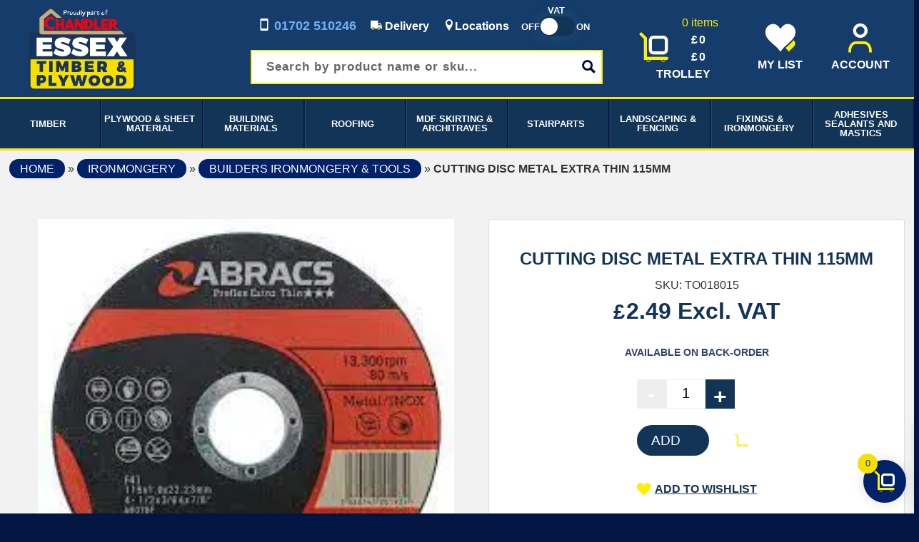

--- FILE ---
content_type: text/html; charset=UTF-8
request_url: https://essextp.co.uk/product/cutting-disc-metal-extra-thin-115mm/
body_size: 82288
content:
<!doctype html><!--[if lt IE 7]><html class="no-js lt-ie9 lt-ie8 lt-ie7" lang="en-GB"> <![endif]-->
<!--[if IE 7]><html class="no-js lt-ie9 lt-ie8" lang="en-GB"> <![endif]-->
<!--[if IE 8]><html class="no-js lt-ie9" lang="en-GB"> <![endif]--><!--[if gt IE 8]><!--><html class="no-js" lang="en-GB"> <!--<![endif]--><head><script data-no-optimize="1">var litespeed_docref=sessionStorage.getItem("litespeed_docref");litespeed_docref&&(Object.defineProperty(document,"referrer",{get:function(){return litespeed_docref}}),sessionStorage.removeItem("litespeed_docref"));</script> <meta charset="UTF-8" /><meta http-equiv="X-UA-Compatible" content="IE=edge,chrome=1"><meta http-equiv="cleartype" content="on"><meta name="HandheldFriendly" content="True"><meta name="MobileOptimized" content="320"><meta name="viewport" content="width=device-width, initial-scale=1"><meta name="theme-color" content="#010F2D" media="(prefers-color-scheme: light)"><meta name="theme-color" content="#010F2D" media="(prefers-color-scheme: dark)"><link rel="profile" href="http://gmpg.org/xfn/11" /><link rel="pingback" href="https://essextp.co.uk/xmlrpc.php" /> <script data-cfasync="false" data-no-defer="1" data-no-minify="1" data-no-optimize="1">var ewww_webp_supported=!1;function check_webp_feature(A,e){var w;e=void 0!==e?e:function(){},ewww_webp_supported?e(ewww_webp_supported):((w=new Image).onload=function(){ewww_webp_supported=0<w.width&&0<w.height,e&&e(ewww_webp_supported)},w.onerror=function(){e&&e(!1)},w.src="data:image/webp;base64,"+{alpha:"UklGRkoAAABXRUJQVlA4WAoAAAAQAAAAAAAAAAAAQUxQSAwAAAARBxAR/Q9ERP8DAABWUDggGAAAABQBAJ0BKgEAAQAAAP4AAA3AAP7mtQAAAA=="}[A])}check_webp_feature("alpha");</script><script data-cfasync="false" data-no-defer="1" data-no-minify="1" data-no-optimize="1">var Arrive=function(c,w){"use strict";if(c.MutationObserver&&"undefined"!=typeof HTMLElement){var r,a=0,u=(r=HTMLElement.prototype.matches||HTMLElement.prototype.webkitMatchesSelector||HTMLElement.prototype.mozMatchesSelector||HTMLElement.prototype.msMatchesSelector,{matchesSelector:function(e,t){return e instanceof HTMLElement&&r.call(e,t)},addMethod:function(e,t,r){var a=e[t];e[t]=function(){return r.length==arguments.length?r.apply(this,arguments):"function"==typeof a?a.apply(this,arguments):void 0}},callCallbacks:function(e,t){t&&t.options.onceOnly&&1==t.firedElems.length&&(e=[e[0]]);for(var r,a=0;r=e[a];a++)r&&r.callback&&r.callback.call(r.elem,r.elem);t&&t.options.onceOnly&&1==t.firedElems.length&&t.me.unbindEventWithSelectorAndCallback.call(t.target,t.selector,t.callback)},checkChildNodesRecursively:function(e,t,r,a){for(var i,n=0;i=e[n];n++)r(i,t,a)&&a.push({callback:t.callback,elem:i}),0<i.childNodes.length&&u.checkChildNodesRecursively(i.childNodes,t,r,a)},mergeArrays:function(e,t){var r,a={};for(r in e)e.hasOwnProperty(r)&&(a[r]=e[r]);for(r in t)t.hasOwnProperty(r)&&(a[r]=t[r]);return a},toElementsArray:function(e){return e=void 0!==e&&("number"!=typeof e.length||e===c)?[e]:e}}),e=(l.prototype.addEvent=function(e,t,r,a){a={target:e,selector:t,options:r,callback:a,firedElems:[]};return this._beforeAdding&&this._beforeAdding(a),this._eventsBucket.push(a),a},l.prototype.removeEvent=function(e){for(var t,r=this._eventsBucket.length-1;t=this._eventsBucket[r];r--)e(t)&&(this._beforeRemoving&&this._beforeRemoving(t),(t=this._eventsBucket.splice(r,1))&&t.length&&(t[0].callback=null))},l.prototype.beforeAdding=function(e){this._beforeAdding=e},l.prototype.beforeRemoving=function(e){this._beforeRemoving=e},l),t=function(i,n){var o=new e,l=this,s={fireOnAttributesModification:!1};return o.beforeAdding(function(t){var e=t.target;e!==c.document&&e!==c||(e=document.getElementsByTagName("html")[0]);var r=new MutationObserver(function(e){n.call(this,e,t)}),a=i(t.options);r.observe(e,a),t.observer=r,t.me=l}),o.beforeRemoving(function(e){e.observer.disconnect()}),this.bindEvent=function(e,t,r){t=u.mergeArrays(s,t);for(var a=u.toElementsArray(this),i=0;i<a.length;i++)o.addEvent(a[i],e,t,r)},this.unbindEvent=function(){var r=u.toElementsArray(this);o.removeEvent(function(e){for(var t=0;t<r.length;t++)if(this===w||e.target===r[t])return!0;return!1})},this.unbindEventWithSelectorOrCallback=function(r){var a=u.toElementsArray(this),i=r,e="function"==typeof r?function(e){for(var t=0;t<a.length;t++)if((this===w||e.target===a[t])&&e.callback===i)return!0;return!1}:function(e){for(var t=0;t<a.length;t++)if((this===w||e.target===a[t])&&e.selector===r)return!0;return!1};o.removeEvent(e)},this.unbindEventWithSelectorAndCallback=function(r,a){var i=u.toElementsArray(this);o.removeEvent(function(e){for(var t=0;t<i.length;t++)if((this===w||e.target===i[t])&&e.selector===r&&e.callback===a)return!0;return!1})},this},i=new function(){var s={fireOnAttributesModification:!1,onceOnly:!1,existing:!1};function n(e,t,r){return!(!u.matchesSelector(e,t.selector)||(e._id===w&&(e._id=a++),-1!=t.firedElems.indexOf(e._id)))&&(t.firedElems.push(e._id),!0)}var c=(i=new t(function(e){var t={attributes:!1,childList:!0,subtree:!0};return e.fireOnAttributesModification&&(t.attributes=!0),t},function(e,i){e.forEach(function(e){var t=e.addedNodes,r=e.target,a=[];null!==t&&0<t.length?u.checkChildNodesRecursively(t,i,n,a):"attributes"===e.type&&n(r,i)&&a.push({callback:i.callback,elem:r}),u.callCallbacks(a,i)})})).bindEvent;return i.bindEvent=function(e,t,r){t=void 0===r?(r=t,s):u.mergeArrays(s,t);var a=u.toElementsArray(this);if(t.existing){for(var i=[],n=0;n<a.length;n++)for(var o=a[n].querySelectorAll(e),l=0;l<o.length;l++)i.push({callback:r,elem:o[l]});if(t.onceOnly&&i.length)return r.call(i[0].elem,i[0].elem);setTimeout(u.callCallbacks,1,i)}c.call(this,e,t,r)},i},o=new function(){var a={};function i(e,t){return u.matchesSelector(e,t.selector)}var n=(o=new t(function(){return{childList:!0,subtree:!0}},function(e,r){e.forEach(function(e){var t=e.removedNodes,e=[];null!==t&&0<t.length&&u.checkChildNodesRecursively(t,r,i,e),u.callCallbacks(e,r)})})).bindEvent;return o.bindEvent=function(e,t,r){t=void 0===r?(r=t,a):u.mergeArrays(a,t),n.call(this,e,t,r)},o};d(HTMLElement.prototype),d(NodeList.prototype),d(HTMLCollection.prototype),d(HTMLDocument.prototype),d(Window.prototype);var n={};return s(i,n,"unbindAllArrive"),s(o,n,"unbindAllLeave"),n}function l(){this._eventsBucket=[],this._beforeAdding=null,this._beforeRemoving=null}function s(e,t,r){u.addMethod(t,r,e.unbindEvent),u.addMethod(t,r,e.unbindEventWithSelectorOrCallback),u.addMethod(t,r,e.unbindEventWithSelectorAndCallback)}function d(e){e.arrive=i.bindEvent,s(i,e,"unbindArrive"),e.leave=o.bindEvent,s(o,e,"unbindLeave")}}(window,void 0),ewww_webp_supported=!1;function check_webp_feature(e,t){var r;ewww_webp_supported?t(ewww_webp_supported):((r=new Image).onload=function(){ewww_webp_supported=0<r.width&&0<r.height,t(ewww_webp_supported)},r.onerror=function(){t(!1)},r.src="data:image/webp;base64,"+{alpha:"UklGRkoAAABXRUJQVlA4WAoAAAAQAAAAAAAAAAAAQUxQSAwAAAARBxAR/Q9ERP8DAABWUDggGAAAABQBAJ0BKgEAAQAAAP4AAA3AAP7mtQAAAA==",animation:"UklGRlIAAABXRUJQVlA4WAoAAAASAAAAAAAAAAAAQU5JTQYAAAD/////AABBTk1GJgAAAAAAAAAAAAAAAAAAAGQAAABWUDhMDQAAAC8AAAAQBxAREYiI/gcA"}[e])}function ewwwLoadImages(e){if(e){for(var t=document.querySelectorAll(".batch-image img, .image-wrapper a, .ngg-pro-masonry-item a, .ngg-galleria-offscreen-seo-wrapper a"),r=0,a=t.length;r<a;r++)ewwwAttr(t[r],"data-src",t[r].getAttribute("data-webp")),ewwwAttr(t[r],"data-thumbnail",t[r].getAttribute("data-webp-thumbnail"));for(var i=document.querySelectorAll("div.woocommerce-product-gallery__image"),r=0,a=i.length;r<a;r++)ewwwAttr(i[r],"data-thumb",i[r].getAttribute("data-webp-thumb"))}for(var n=document.querySelectorAll("video"),r=0,a=n.length;r<a;r++)ewwwAttr(n[r],"poster",e?n[r].getAttribute("data-poster-webp"):n[r].getAttribute("data-poster-image"));for(var o,l=document.querySelectorAll("img.ewww_webp_lazy_load"),r=0,a=l.length;r<a;r++)e&&(ewwwAttr(l[r],"data-lazy-srcset",l[r].getAttribute("data-lazy-srcset-webp")),ewwwAttr(l[r],"data-srcset",l[r].getAttribute("data-srcset-webp")),ewwwAttr(l[r],"data-lazy-src",l[r].getAttribute("data-lazy-src-webp")),ewwwAttr(l[r],"data-src",l[r].getAttribute("data-src-webp")),ewwwAttr(l[r],"data-orig-file",l[r].getAttribute("data-webp-orig-file")),ewwwAttr(l[r],"data-medium-file",l[r].getAttribute("data-webp-medium-file")),ewwwAttr(l[r],"data-large-file",l[r].getAttribute("data-webp-large-file")),null!=(o=l[r].getAttribute("srcset"))&&!1!==o&&o.includes("R0lGOD")&&ewwwAttr(l[r],"src",l[r].getAttribute("data-lazy-src-webp"))),l[r].className=l[r].className.replace(/\bewww_webp_lazy_load\b/,"");for(var s=document.querySelectorAll(".ewww_webp"),r=0,a=s.length;r<a;r++)e?(ewwwAttr(s[r],"srcset",s[r].getAttribute("data-srcset-webp")),ewwwAttr(s[r],"src",s[r].getAttribute("data-src-webp")),ewwwAttr(s[r],"data-orig-file",s[r].getAttribute("data-webp-orig-file")),ewwwAttr(s[r],"data-medium-file",s[r].getAttribute("data-webp-medium-file")),ewwwAttr(s[r],"data-large-file",s[r].getAttribute("data-webp-large-file")),ewwwAttr(s[r],"data-large_image",s[r].getAttribute("data-webp-large_image")),ewwwAttr(s[r],"data-src",s[r].getAttribute("data-webp-src"))):(ewwwAttr(s[r],"srcset",s[r].getAttribute("data-srcset-img")),ewwwAttr(s[r],"src",s[r].getAttribute("data-src-img"))),s[r].className=s[r].className.replace(/\bewww_webp\b/,"ewww_webp_loaded");window.jQuery&&jQuery.fn.isotope&&jQuery.fn.imagesLoaded&&(jQuery(".fusion-posts-container-infinite").imagesLoaded(function(){jQuery(".fusion-posts-container-infinite").hasClass("isotope")&&jQuery(".fusion-posts-container-infinite").isotope()}),jQuery(".fusion-portfolio:not(.fusion-recent-works) .fusion-portfolio-wrapper").imagesLoaded(function(){jQuery(".fusion-portfolio:not(.fusion-recent-works) .fusion-portfolio-wrapper").isotope()}))}function ewwwWebPInit(e){ewwwLoadImages(e),ewwwNggLoadGalleries(e),document.arrive(".ewww_webp",function(){ewwwLoadImages(e)}),document.arrive(".ewww_webp_lazy_load",function(){ewwwLoadImages(e)}),document.arrive("videos",function(){ewwwLoadImages(e)}),"loading"==document.readyState?document.addEventListener("DOMContentLoaded",ewwwJSONParserInit):("undefined"!=typeof galleries&&ewwwNggParseGalleries(e),ewwwWooParseVariations(e))}function ewwwAttr(e,t,r){null!=r&&!1!==r&&e.setAttribute(t,r)}function ewwwJSONParserInit(){"undefined"!=typeof galleries&&check_webp_feature("alpha",ewwwNggParseGalleries),check_webp_feature("alpha",ewwwWooParseVariations)}function ewwwWooParseVariations(e){if(e)for(var t=document.querySelectorAll("form.variations_form"),r=0,a=t.length;r<a;r++){var i=t[r].getAttribute("data-product_variations"),n=!1;try{for(var o in i=JSON.parse(i))void 0!==i[o]&&void 0!==i[o].image&&(void 0!==i[o].image.src_webp&&(i[o].image.src=i[o].image.src_webp,n=!0),void 0!==i[o].image.srcset_webp&&(i[o].image.srcset=i[o].image.srcset_webp,n=!0),void 0!==i[o].image.full_src_webp&&(i[o].image.full_src=i[o].image.full_src_webp,n=!0),void 0!==i[o].image.gallery_thumbnail_src_webp&&(i[o].image.gallery_thumbnail_src=i[o].image.gallery_thumbnail_src_webp,n=!0),void 0!==i[o].image.thumb_src_webp&&(i[o].image.thumb_src=i[o].image.thumb_src_webp,n=!0));n&&ewwwAttr(t[r],"data-product_variations",JSON.stringify(i))}catch(e){}}}function ewwwNggParseGalleries(e){if(e)for(var t in galleries){var r=galleries[t];galleries[t].images_list=ewwwNggParseImageList(r.images_list)}}function ewwwNggLoadGalleries(e){e&&document.addEventListener("ngg.galleria.themeadded",function(e,t){window.ngg_galleria._create_backup=window.ngg_galleria.create,window.ngg_galleria.create=function(e,t){var r=$(e).data("id");return galleries["gallery_"+r].images_list=ewwwNggParseImageList(galleries["gallery_"+r].images_list),window.ngg_galleria._create_backup(e,t)}})}function ewwwNggParseImageList(e){for(var t in e){var r=e[t];if(void 0!==r["image-webp"]&&(e[t].image=r["image-webp"],delete e[t]["image-webp"]),void 0!==r["thumb-webp"]&&(e[t].thumb=r["thumb-webp"],delete e[t]["thumb-webp"]),void 0!==r.full_image_webp&&(e[t].full_image=r.full_image_webp,delete e[t].full_image_webp),void 0!==r.srcsets)for(var a in r.srcsets)nggSrcset=r.srcsets[a],void 0!==r.srcsets[a+"-webp"]&&(e[t].srcsets[a]=r.srcsets[a+"-webp"],delete e[t].srcsets[a+"-webp"]);if(void 0!==r.full_srcsets)for(var i in r.full_srcsets)nggFSrcset=r.full_srcsets[i],void 0!==r.full_srcsets[i+"-webp"]&&(e[t].full_srcsets[i]=r.full_srcsets[i+"-webp"],delete e[t].full_srcsets[i+"-webp"])}return e}check_webp_feature("alpha",ewwwWebPInit);</script><meta name='robots' content='index, follow, max-image-preview:large, max-snippet:-1, max-video-preview:-1' /> <script data-cfasync="false" data-pagespeed-no-defer>var gtm4wp_datalayer_name = "dataLayer";
	var dataLayer = dataLayer || [];
	const gtm4wp_use_sku_instead = 0;
	const gtm4wp_currency = 'GBP';
	const gtm4wp_product_per_impression = 10;
	const gtm4wp_clear_ecommerce = false;
	const gtm4wp_datalayer_max_timeout = 2000;</script> <link rel="canonical" href="https://essextp.co.uk/product/cutting-disc-metal-extra-thin-115mm/"><meta name="description" content="The Abracs Phoenix Thin Flat Cutting Disc 115mm&nbsp;is a customer favourite due to their exceptional performance, these Phoenix Extra Thin Cutting Discs allow"><meta property="og:title" content="CUTTING DISC METAL EXTRA THIN 115mm - Essex Timber &amp; Plywood"><meta property="og:type" content="product"><meta property="og:image" content="https://essextp.co.uk/wp-content/uploads/1676-1.jpg"><meta property="og:image:width" content="225"><meta property="og:image:height" content="225"><meta property="og:image:alt" content="cutting.jpg"><meta property="og:description" content="The Abracs Phoenix Thin Flat Cutting Disc 115mm&nbsp;is a customer favourite due to their exceptional performance, these Phoenix Extra Thin Cutting Discs allow"><meta property="og:url" content="https://essextp.co.uk/product/cutting-disc-metal-extra-thin-115mm/"><meta property="og:locale" content="en_GB"><meta property="og:site_name" content="Essex Timber &amp; Plywood"><meta property="article:published_time" content="2022-11-29T06:43:41+00:00"><meta property="article:modified_time" content="2024-11-27T15:40:27+00:00"><meta property="og:updated_time" content="2024-11-27T15:40:27+00:00"><meta property="product:price:amount" content="2.99"><meta property="product:price:currency" content="GBP"><meta property="og:availability" content="backorder"><meta property="og:type" content="product"><meta name="twitter:card" content="summary_large_image"><meta name="twitter:image" content="https://essextp.co.uk/wp-content/uploads/1676-1.jpg"><title>CUTTING DISC METAL EXTRA THIN 115mm - Essex Timber &amp; Plywood</title><meta name="description" content="The Abracs Phoenix Thin Flat Cutting Disc 115mm&nbsp;is a customer favourite due to their exceptional performance, these Phoenix Extra Thin Cutting Discs" /><link rel="canonical" href="https://essextp.co.uk/product/cutting-disc-metal-extra-thin-115mm/" /><meta property="og:locale" content="en_GB" /><meta property="og:type" content="article" /><meta property="og:title" content="CUTTING DISC METAL EXTRA THIN 115mm - Essex Timber &amp; Plywood" /><meta property="og:description" content="The Abracs Phoenix Thin Flat Cutting Disc 115mm&nbsp;is a customer favourite due to their exceptional performance, these Phoenix Extra Thin Cutting Discs" /><meta property="og:url" content="https://essextp.co.uk/product/cutting-disc-metal-extra-thin-115mm/" /><meta property="og:site_name" content="Essex Timber &amp; Plywood" /><meta property="article:publisher" content="https://www.facebook.com/essextp/" /><meta property="article:modified_time" content="2024-11-27T15:40:27+00:00" /><meta property="og:image" content="https://essextp.co.uk/wp-content/uploads/1676-1.jpg" /><meta property="og:image:width" content="225" /><meta property="og:image:height" content="225" /><meta property="og:image:type" content="image/jpeg" /><meta name="twitter:card" content="summary_large_image" /><meta name="twitter:site" content="@essextimberply" /><meta name="twitter:label1" content="Estimated reading time" /><meta name="twitter:data1" content="1 minute" /><link rel='dns-prefetch' href='//maps.googleapis.com' /><link rel='dns-prefetch' href='//use.fontawesome.com' /><link rel='dns-prefetch' href='//www.googletagmanager.com' /><link rel="alternate" type="application/rss+xml" title="Essex Timber &amp; Plywood &raquo; Feed" href="https://essextp.co.uk/feed/" /><link rel="alternate" type="application/rss+xml" title="Essex Timber &amp; Plywood &raquo; Comments Feed" href="https://essextp.co.uk/comments/feed/" /><link rel="alternate" title="oEmbed (JSON)" type="application/json+oembed" href="https://essextp.co.uk/wp-json/oembed/1.0/embed?url=https%3A%2F%2Fessextp.co.uk%2Fproduct%2Fcutting-disc-metal-extra-thin-115mm%2F" /><link rel="alternate" title="oEmbed (XML)" type="text/xml+oembed" href="https://essextp.co.uk/wp-json/oembed/1.0/embed?url=https%3A%2F%2Fessextp.co.uk%2Fproduct%2Fcutting-disc-metal-extra-thin-115mm%2F&#038;format=xml" /><style id='wp-img-auto-sizes-contain-inline-css' type='text/css'>img:is([sizes=auto i],[sizes^="auto," i]){contain-intrinsic-size:3000px 1500px}
/*# sourceURL=wp-img-auto-sizes-contain-inline-css */</style><style id="litespeed-ccss">ul{box-sizing:border-box}:root{--wp-block-synced-color:#7a00df;--wp-block-synced-color--rgb:122,0,223;--wp-bound-block-color:var(--wp-block-synced-color);--wp-editor-canvas-background:#ddd;--wp-admin-theme-color:#007cba;--wp-admin-theme-color--rgb:0,124,186;--wp-admin-theme-color-darker-10:#006ba1;--wp-admin-theme-color-darker-10--rgb:0,107,160.5;--wp-admin-theme-color-darker-20:#005a87;--wp-admin-theme-color-darker-20--rgb:0,90,135;--wp-admin-border-width-focus:2px}:root{--wp--preset--font-size--normal:16px;--wp--preset--font-size--huge:42px}.screen-reader-text{border:0;clip-path:inset(50%);height:1px;margin:-1px;overflow:hidden;padding:0;position:absolute;width:1px;word-wrap:normal!important}:root{--wp--preset--aspect-ratio--square:1;--wp--preset--aspect-ratio--4-3:4/3;--wp--preset--aspect-ratio--3-4:3/4;--wp--preset--aspect-ratio--3-2:3/2;--wp--preset--aspect-ratio--2-3:2/3;--wp--preset--aspect-ratio--16-9:16/9;--wp--preset--aspect-ratio--9-16:9/16;--wp--preset--color--black:#000000;--wp--preset--color--cyan-bluish-gray:#abb8c3;--wp--preset--color--white:#ffffff;--wp--preset--color--pale-pink:#f78da7;--wp--preset--color--vivid-red:#cf2e2e;--wp--preset--color--luminous-vivid-orange:#ff6900;--wp--preset--color--luminous-vivid-amber:#fcb900;--wp--preset--color--light-green-cyan:#7bdcb5;--wp--preset--color--vivid-green-cyan:#00d084;--wp--preset--color--pale-cyan-blue:#8ed1fc;--wp--preset--color--vivid-cyan-blue:#0693e3;--wp--preset--color--vivid-purple:#9b51e0;--wp--preset--gradient--vivid-cyan-blue-to-vivid-purple:linear-gradient(135deg,rgb(6,147,227) 0%,rgb(155,81,224) 100%);--wp--preset--gradient--light-green-cyan-to-vivid-green-cyan:linear-gradient(135deg,rgb(122,220,180) 0%,rgb(0,208,130) 100%);--wp--preset--gradient--luminous-vivid-amber-to-luminous-vivid-orange:linear-gradient(135deg,rgb(252,185,0) 0%,rgb(255,105,0) 100%);--wp--preset--gradient--luminous-vivid-orange-to-vivid-red:linear-gradient(135deg,rgb(255,105,0) 0%,rgb(207,46,46) 100%);--wp--preset--gradient--very-light-gray-to-cyan-bluish-gray:linear-gradient(135deg,rgb(238,238,238) 0%,rgb(169,184,195) 100%);--wp--preset--gradient--cool-to-warm-spectrum:linear-gradient(135deg,rgb(74,234,220) 0%,rgb(151,120,209) 20%,rgb(207,42,186) 40%,rgb(238,44,130) 60%,rgb(251,105,98) 80%,rgb(254,248,76) 100%);--wp--preset--gradient--blush-light-purple:linear-gradient(135deg,rgb(255,206,236) 0%,rgb(152,150,240) 100%);--wp--preset--gradient--blush-bordeaux:linear-gradient(135deg,rgb(254,205,165) 0%,rgb(254,45,45) 50%,rgb(107,0,62) 100%);--wp--preset--gradient--luminous-dusk:linear-gradient(135deg,rgb(255,203,112) 0%,rgb(199,81,192) 50%,rgb(65,88,208) 100%);--wp--preset--gradient--pale-ocean:linear-gradient(135deg,rgb(255,245,203) 0%,rgb(182,227,212) 50%,rgb(51,167,181) 100%);--wp--preset--gradient--electric-grass:linear-gradient(135deg,rgb(202,248,128) 0%,rgb(113,206,126) 100%);--wp--preset--gradient--midnight:linear-gradient(135deg,rgb(2,3,129) 0%,rgb(40,116,252) 100%);--wp--preset--font-size--small:13px;--wp--preset--font-size--medium:20px;--wp--preset--font-size--large:36px;--wp--preset--font-size--x-large:42px;--wp--preset--spacing--20:0.44rem;--wp--preset--spacing--30:0.67rem;--wp--preset--spacing--40:1rem;--wp--preset--spacing--50:1.5rem;--wp--preset--spacing--60:2.25rem;--wp--preset--spacing--70:3.38rem;--wp--preset--spacing--80:5.06rem;--wp--preset--shadow--natural:6px 6px 9px rgba(0, 0, 0, 0.2);--wp--preset--shadow--deep:12px 12px 50px rgba(0, 0, 0, 0.4);--wp--preset--shadow--sharp:6px 6px 0px rgba(0, 0, 0, 0.2);--wp--preset--shadow--outlined:6px 6px 0px -3px rgb(255, 255, 255), 6px 6px rgb(0, 0, 0);--wp--preset--shadow--crisp:6px 6px 0px rgb(0, 0, 0)}:host,:root{--fa-font-solid:normal 900 1em/1 "Font Awesome 6 Solid";--fa-font-regular:normal 400 1em/1 "Font Awesome 6 Regular";--fa-font-light:normal 300 1em/1 "Font Awesome 6 Light";--fa-font-thin:normal 100 1em/1 "Font Awesome 6 Thin";--fa-font-duotone:normal 900 1em/1 "Font Awesome 6 Duotone";--fa-font-sharp-solid:normal 900 1em/1 "Font Awesome 6 Sharp";--fa-font-brands:normal 400 1em/1 "Font Awesome 6 Brands"}#cookie-law-info-bar{font-size:15px;margin:0 auto;padding:12px 10px;position:absolute;text-align:center;box-sizing:border-box;width:100%;z-index:9999;display:none;left:0;font-weight:300;box-shadow:0-1px 10px 0 rgb(172 171 171/.3)}#cookie-law-info-again{font-size:10pt;margin:0;padding:5px 10px;text-align:center;z-index:9999;box-shadow:#161616 2px 2px 5px 2px}#cookie-law-info-bar span{vertical-align:middle}.cli-plugin-button,.cli-plugin-button:visited{display:inline-block;padding:9px 12px;color:#fff;text-decoration:none;position:relative;margin-left:5px;text-decoration:none}.cli-plugin-button,.cli-plugin-button:visited,.medium.cli-plugin-button,.medium.cli-plugin-button:visited{font-size:13px;font-weight:400;line-height:1}.large.cli-plugin-button,.large.cli-plugin-button:visited{font-size:14px;padding:8px 14px 9px}.cli-plugin-button{margin-top:5px}.cli-bar-popup{-moz-background-clip:padding;-webkit-background-clip:padding;background-clip:padding-box;-webkit-border-radius:30px;-moz-border-radius:30px;border-radius:30px;padding:20px}.cli-container-fluid{padding-right:15px;padding-left:15px;margin-right:auto;margin-left:auto}.cli-row{display:-ms-flexbox;display:flex;-ms-flex-wrap:wrap;flex-wrap:wrap;margin-right:-15px;margin-left:-15px}.cli-align-items-stretch{-ms-flex-align:stretch!important;align-items:stretch!important}.cli-px-0{padding-left:0;padding-right:0}.cli-btn{font-size:14px;display:inline-block;font-weight:400;text-align:center;white-space:nowrap;vertical-align:middle;border:1px solid #fff0;padding:.5rem 1.25rem;line-height:1;border-radius:.25rem}.cli-modal-backdrop{position:fixed;top:0;right:0;bottom:0;left:0;z-index:1040;background-color:#000;display:none}.cli-modal-backdrop.cli-fade{opacity:0}.cli-modal a{text-decoration:none}.cli-modal .cli-modal-dialog{position:relative;width:auto;margin:.5rem;font-family:-apple-system,BlinkMacSystemFont,"Segoe UI",Roboto,"Helvetica Neue",Arial,sans-serif,"Apple Color Emoji","Segoe UI Emoji","Segoe UI Symbol";font-size:1rem;font-weight:400;line-height:1.5;color:#212529;text-align:left;display:-ms-flexbox;display:flex;-ms-flex-align:center;align-items:center;min-height:calc(100% - (.5rem*2))}@media (min-width:576px){.cli-modal .cli-modal-dialog{max-width:500px;margin:1.75rem auto;min-height:calc(100% - (1.75rem*2))}}@media (min-width:992px){.cli-modal .cli-modal-dialog{max-width:900px}}.cli-modal-content{position:relative;display:-ms-flexbox;display:flex;-ms-flex-direction:column;flex-direction:column;width:100%;background-color:#fff;background-clip:padding-box;border-radius:.3rem;outline:0}.cli-modal .cli-modal-close{position:absolute;right:10px;top:10px;z-index:1;padding:0;background-color:transparent!important;border:0;-webkit-appearance:none;font-size:1.5rem;font-weight:700;line-height:1;color:#000;text-shadow:0 1px 0#fff}.cli-switch{display:inline-block;position:relative;min-height:1px;padding-left:70px;font-size:14px}.cli-switch input[type="checkbox"]{display:none}.cli-switch .cli-slider{background-color:#e3e1e8;height:24px;width:50px;bottom:0;left:0;position:absolute;right:0;top:0}.cli-switch .cli-slider:before{background-color:#fff;bottom:2px;content:"";height:20px;left:2px;position:absolute;width:20px}.cli-switch .cli-slider{border-radius:34px}.cli-switch .cli-slider:before{border-radius:50%}.cli-tab-content{background:#fff}.cli-tab-content{width:100%;padding:30px}@media (max-width:767px){.cli-tab-content{padding:30px 10px}}.cli-container-fluid{padding-right:15px;padding-left:15px;margin-right:auto;margin-left:auto}.cli-row{display:-ms-flexbox;display:flex;-ms-flex-wrap:wrap;flex-wrap:wrap;margin-right:-15px;margin-left:-15px}.cli-align-items-stretch{-ms-flex-align:stretch!important;align-items:stretch!important}.cli-px-0{padding-left:0;padding-right:0}.cli-btn{font-size:14px;display:inline-block;font-weight:400;text-align:center;white-space:nowrap;vertical-align:middle;border:1px solid #fff0;padding:.5rem 1.25rem;line-height:1;border-radius:.25rem}.cli-modal-backdrop{position:fixed;top:0;right:0;bottom:0;left:0;z-index:1040;background-color:#000;-webkit-transform:scale(0);transform:scale(0)}.cli-modal-backdrop.cli-fade{opacity:0}.cli-modal{position:fixed;top:0;right:0;bottom:0;left:0;z-index:99999;transform:scale(0);overflow:hidden;outline:0;display:none}.cli-modal a{text-decoration:none}.cli-modal .cli-modal-dialog{position:relative;width:auto;margin:.5rem;font-family:inherit;font-size:1rem;font-weight:400;line-height:1.5;color:#212529;text-align:left;display:-ms-flexbox;display:flex;-ms-flex-align:center;align-items:center;min-height:calc(100% - (.5rem*2))}@media (min-width:576px){.cli-modal .cli-modal-dialog{max-width:500px;margin:1.75rem auto;min-height:calc(100% - (1.75rem*2))}}.cli-modal-content{position:relative;display:-ms-flexbox;display:flex;-ms-flex-direction:column;flex-direction:column;width:100%;background-color:#fff;background-clip:padding-box;border-radius:.2rem;box-sizing:border-box;outline:0}.cli-switch{display:inline-block;position:relative;min-height:1px;padding-left:38px;font-size:14px}.cli-switch input[type="checkbox"]{display:none}.cli-switch .cli-slider{background-color:#e3e1e8;height:20px;width:38px;bottom:0;left:0;position:absolute;right:0;top:0}.cli-switch .cli-slider:before{background-color:#fff;bottom:2px;content:"";height:15px;left:3px;position:absolute;width:15px}.cli-switch .cli-slider{border-radius:34px;font-size:0}.cli-switch .cli-slider:before{border-radius:50%}.cli-tab-content{background:#fff}.cli-tab-content{width:100%;padding:5px 30px 5px 5px;box-sizing:border-box}@media (max-width:767px){.cli-tab-content{padding:30px 10px}}.cli-tab-footer .cli-btn{background-color:#00acad;padding:10px 15px;text-decoration:none}.cli-tab-footer .wt-cli-privacy-accept-btn{background-color:#61a229;color:#fff;border-radius:0}.cli-tab-footer{width:100%;text-align:right;padding:20px 0}.cli-col-12{width:100%}.cli-tab-header{display:flex;justify-content:space-between}.cli-tab-header a:before{width:10px;height:2px;left:0;top:calc(50% - 1px)}.cli-tab-header a:after{width:2px;height:10px;left:4px;top:calc(50% - 5px);-webkit-transform:none;transform:none}.cli-tab-header a:before{width:7px;height:7px;border-right:1px solid #4a6e78;border-bottom:1px solid #4a6e78;content:" ";transform:rotate(-45deg);margin-right:10px}.cli-tab-header a.cli-nav-link{position:relative;display:flex;align-items:center;font-size:14px;color:#000;text-transform:capitalize}.cli-tab-header{border-radius:5px;padding:12px 15px;background-color:#f2f2f2}.cli-modal .cli-modal-close{position:absolute;right:0;top:0;z-index:1;-webkit-appearance:none;width:40px;height:40px;padding:0;border-radius:50%;padding:10px;background:#fff0;border:none;min-width:40px}.cli-tab-container h4{font-family:inherit;font-size:16px;margin-bottom:15px;margin:10px 0}#cliSettingsPopup .cli-tab-section-container{padding-top:12px}.cli-privacy-content-text{font-size:14px;line-height:1.4;margin-top:0;padding:0;color:#000}.cli-tab-content{display:none}.cli-tab-section .cli-tab-content{padding:10px 20px 5px 20px}.cli-tab-section{margin-top:5px}@media (min-width:992px){.cli-modal .cli-modal-dialog{max-width:645px}}.cli-switch .cli-slider:after{content:attr(data-cli-disable);position:absolute;right:50px;color:#000;font-size:12px;text-align:right;min-width:80px}.cli-privacy-overview:not(.cli-collapsed) .cli-privacy-content{max-height:60px;overflow:hidden}a.cli-privacy-readmore{font-size:12px;margin-top:12px;display:inline-block;padding-bottom:0;color:#000;text-decoration:underline}.cli-modal-footer{position:relative}a.cli-privacy-readmore:before{content:attr(data-readmore-text)}.cli-modal-close svg{fill:#000}span.cli-necessary-caption{color:#000;font-size:12px}.cli-tab-container .cli-row{max-height:500px;overflow-y:auto}.cli-tab-section .cookielawinfo-row-cat-table td,.cli-tab-section .cookielawinfo-row-cat-table th{font-size:12px}.wt-cli-sr-only{display:none;font-size:16px}.cli-bar-container{float:none;margin:0 auto;display:-webkit-box;display:-moz-box;display:-ms-flexbox;display:-webkit-flex;display:flex;justify-content:space-between;-webkit-box-align:center;-moz-box-align:center;-ms-flex-align:center;-webkit-align-items:center;align-items:center}.cli-bar-btn_container{margin-left:20px;display:-webkit-box;display:-moz-box;display:-ms-flexbox;display:-webkit-flex;display:flex;-webkit-box-align:center;-moz-box-align:center;-ms-flex-align:center;-webkit-align-items:center;align-items:center;flex-wrap:nowrap}.cli-bar-btn_container a{white-space:nowrap}.cli-style-v2{font-size:11pt;line-height:18px;font-weight:400}.cli-style-v2 .cli-bar-message{width:70%;text-align:left}.cli-style-v2 .cli-bar-btn_container .cli_action_button,.cli-style-v2 .cli-bar-btn_container .cli_settings_button{margin-left:5px}.cli-style-v2 .cli_settings_button:not(.cli-plugin-button){text-decoration:underline}.cli-style-v2 .cli-bar-btn_container .cli-plugin-button{margin-top:5px;margin-bottom:5px}.wt-cli-necessary-checkbox{display:none!important}@media (max-width:985px){.cli-style-v2 .cli-bar-message{width:100%}.cli-style-v2.cli-bar-container{justify-content:left;flex-wrap:wrap}.cli-style-v2 .cli-bar-btn_container{margin-left:0;margin-top:10px}}.wt-cli-privacy-overview-actions{padding-bottom:0}@media only screen and (max-width:479px) and (min-width:320px){.cli-style-v2 .cli-bar-btn_container{flex-wrap:wrap}}.wt-cli-cookie-description{font-size:14px;line-height:1.4;margin-top:0;padding:0;color:#000}.quantity{margin-bottom:15px}button.pswp__button{box-shadow:none!important;background-image:url(/wp-content/plugins/woocommerce/assets/css/photoswipe/default-skin/default-skin.png)!important}button.pswp__button,button.pswp__button--arrow--left::before,button.pswp__button--arrow--right::before{background-color:transparent!important}button.pswp__button--arrow--left,button.pswp__button--arrow--right{background-image:none!important}.pswp{display:none;position:absolute;width:100%;height:100%;left:0;top:0;overflow:hidden;-ms-touch-action:none;touch-action:none;z-index:1500;-webkit-text-size-adjust:100%;-webkit-backface-visibility:hidden;outline:0}.pswp *{-webkit-box-sizing:border-box;box-sizing:border-box}.pswp__bg{position:absolute;left:0;top:0;width:100%;height:100%;background:#000;opacity:0;-webkit-transform:translateZ(0);transform:translateZ(0);-webkit-backface-visibility:hidden;will-change:opacity}.pswp__scroll-wrap{position:absolute;left:0;top:0;width:100%;height:100%;overflow:hidden}.pswp__container{-ms-touch-action:none;touch-action:none;position:absolute;left:0;right:0;top:0;bottom:0}.pswp__container{-webkit-touch-callout:none}.pswp__bg{will-change:opacity}.pswp__container{-webkit-backface-visibility:hidden}.pswp__item{position:absolute;left:0;right:0;top:0;bottom:0;overflow:hidden}.pswp__button{width:44px;height:44px;position:relative;background:0 0;overflow:visible;-webkit-appearance:none;display:block;border:0;padding:0;margin:0;float:left;opacity:.75;-webkit-box-shadow:none;box-shadow:none}.pswp__button::-moz-focus-inner{padding:0;border:0}.pswp__button,.pswp__button--arrow--left:before,.pswp__button--arrow--right:before{background:url(/wp-content/plugins/woocommerce/assets/css/photoswipe/default-skin/default-skin.png)0 0 no-repeat;background-size:264px 88px;width:44px;height:44px}.pswp__button--close{background-position:0-44px}.pswp__button--share{background-position:-44px -44px}.pswp__button--fs{display:none}.pswp__button--zoom{display:none;background-position:-88px 0}.pswp__button--arrow--left,.pswp__button--arrow--right{background:0 0;top:50%;margin-top:-50px;width:70px;height:100px;position:absolute}.pswp__button--arrow--left{left:0}.pswp__button--arrow--right{right:0}.pswp__button--arrow--left:before,.pswp__button--arrow--right:before{content:"";top:35px;background-color:rgb(0 0 0/.3);height:30px;width:32px;position:absolute}.pswp__button--arrow--left:before{left:6px;background-position:-138px -44px}.pswp__button--arrow--right:before{right:6px;background-position:-94px -44px}.pswp__share-modal{display:block;background:rgb(0 0 0/.5);width:100%;height:100%;top:0;left:0;padding:10px;position:absolute;z-index:1600;opacity:0;-webkit-backface-visibility:hidden;will-change:opacity}.pswp__share-modal--hidden{display:none}.pswp__share-tooltip{z-index:1620;position:absolute;background:#fff;top:56px;border-radius:2px;display:block;width:auto;right:44px;-webkit-box-shadow:0 2px 5px rgb(0 0 0/.25);box-shadow:0 2px 5px rgb(0 0 0/.25);-webkit-transform:translateY(6px);-ms-transform:translateY(6px);transform:translateY(6px);-webkit-backface-visibility:hidden;will-change:transform}.pswp__counter{position:relative;left:0;top:0;height:44px;font-size:13px;line-height:44px;color:#fff;opacity:.75;padding:0 10px;margin-inline-end:auto}.pswp__caption{position:absolute;left:0;bottom:0;width:100%;min-height:44px}.pswp__caption__center{text-align:left;max-width:420px;margin:0 auto;font-size:13px;padding:10px;line-height:20px;color:#ccc}.pswp__preloader{width:44px;height:44px;position:absolute;top:0;left:50%;margin-left:-22px;opacity:0;will-change:opacity;direction:ltr}.pswp__preloader__icn{width:20px;height:20px;margin:12px}@media screen and (max-width:1024px){.pswp__preloader{position:relative;left:auto;top:auto;margin:0;float:right}}.pswp__ui{-webkit-font-smoothing:auto;visibility:visible;opacity:1;z-index:1550}.pswp__top-bar{position:absolute;left:0;top:0;height:44px;width:100%;display:flex;justify-content:flex-end}.pswp__caption,.pswp__top-bar{-webkit-backface-visibility:hidden;will-change:opacity}.pswp__caption,.pswp__top-bar{background-color:rgb(0 0 0/.5)}.pswp__ui--hidden .pswp__button--arrow--left,.pswp__ui--hidden .pswp__button--arrow--right,.pswp__ui--hidden .pswp__caption,.pswp__ui--hidden .pswp__top-bar{opacity:.001}:root{--woocommerce:#720eec;--wc-green:#7ad03a;--wc-red:#a00;--wc-orange:#ffba00;--wc-blue:#2ea2cc;--wc-primary:#720eec;--wc-primary-text:#fcfbfe;--wc-secondary:#e9e6ed;--wc-secondary-text:#515151;--wc-highlight:#958e09;--wc-highligh-text:white;--wc-content-bg:#fff;--wc-subtext:#767676;--wc-form-border-color:rgba(32, 7, 7, 0.8);--wc-form-border-radius:4px;--wc-form-border-width:1px}.woocommerce img,.woocommerce-page img{height:auto;max-width:100%}.woocommerce div.product div.images,.woocommerce-page div.product div.images{float:left;width:48%}.woocommerce div.product div.summary,.woocommerce-page div.product div.summary{float:right;width:48%;clear:none}.woocommerce div.product .woocommerce-tabs,.woocommerce-page div.product .woocommerce-tabs{clear:both}@media only screen and (max-width:768px){:root{--woocommerce:#720eec;--wc-green:#7ad03a;--wc-red:#a00;--wc-orange:#ffba00;--wc-blue:#2ea2cc;--wc-primary:#720eec;--wc-primary-text:#fcfbfe;--wc-secondary:#e9e6ed;--wc-secondary-text:#515151;--wc-highlight:#958e09;--wc-highligh-text:white;--wc-content-bg:#fff;--wc-subtext:#767676;--wc-form-border-color:rgba(32, 7, 7, 0.8);--wc-form-border-radius:4px;--wc-form-border-width:1px}.woocommerce div.product div.images,.woocommerce div.product div.summary,.woocommerce-page div.product div.images,.woocommerce-page div.product div.summary{float:none;width:100%}}:root{--woocommerce:#720eec;--wc-green:#7ad03a;--wc-red:#a00;--wc-orange:#ffba00;--wc-blue:#2ea2cc;--wc-primary:#720eec;--wc-primary-text:#fcfbfe;--wc-secondary:#e9e6ed;--wc-secondary-text:#515151;--wc-highlight:#958e09;--wc-highligh-text:white;--wc-content-bg:#fff;--wc-subtext:#767676;--wc-form-border-color:rgba(32, 7, 7, 0.8);--wc-form-border-radius:4px;--wc-form-border-width:1px}.screen-reader-text{clip:rect(1px,1px,1px,1px);height:1px;overflow:hidden;position:absolute!important;width:1px;word-wrap:normal!important}.woocommerce .quantity .qty{width:3.631em;text-align:center}.woocommerce div.product{margin-bottom:0;position:relative}.woocommerce div.product .product_title{clear:none;margin-top:0;padding:0}.woocommerce div.product p.stock{font-size:.92em}.woocommerce div.product div.images{margin-bottom:2em}.woocommerce div.product div.images img{display:block;width:100%;height:auto;box-shadow:none}.woocommerce div.product div.summary{margin-bottom:2em}.woocommerce div.product form.cart{margin-bottom:2em}.woocommerce div.product form.cart::after,.woocommerce div.product form.cart::before{content:" ";display:table}.woocommerce div.product form.cart::after{clear:both}.woocommerce div.product form.cart div.quantity{float:left;margin:0 4px 0 0}.woocommerce div.product form.cart .button{vertical-align:middle;float:left}.woocommerce .cart .button{float:none}.woocommerce:where(body:not(.woocommerce-block-theme-has-button-styles)) button.button{font-size:100%;margin:0;line-height:1;position:relative;text-decoration:none;overflow:visible;padding:.618em 1em;font-weight:700;border-radius:3px;left:auto;color:#515151;background-color:#e9e6ed;border:0;display:inline-block;background-image:none;box-shadow:none;text-shadow:none}.woocommerce:where(body:not(.woocommerce-block-theme-has-button-styles)) button.button.alt{background-color:#7f54b3;color:#fff;-webkit-font-smoothing:antialiased}.woocommerce:where(body:not(.woocommerce-uses-block-theme)) div.product p.price{color:#958e09;font-size:1.25em}.woocommerce:where(body:not(.woocommerce-uses-block-theme)) div.product .stock{color:#958e09}#mega-menu-wrap-secondary,#mega-menu-wrap-secondary #mega-menu-secondary,#mega-menu-wrap-secondary #mega-menu-secondary ul.mega-sub-menu,#mega-menu-wrap-secondary #mega-menu-secondary li.mega-menu-item,#mega-menu-wrap-secondary #mega-menu-secondary li.mega-menu-row,#mega-menu-wrap-secondary #mega-menu-secondary li.mega-menu-column,#mega-menu-wrap-secondary #mega-menu-secondary a.mega-menu-link{border-radius:0;box-shadow:none;background:none;border:0;bottom:auto;box-sizing:border-box;clip:auto;color:#fe0;display:block;float:none;font-family:inherit;font-size:14px;height:auto;left:auto;line-height:1.7;list-style-type:none;margin:0;min-height:auto;max-height:none;min-width:auto;max-width:none;opacity:1;outline:none;overflow:visible;padding:0;position:relative;right:auto;text-align:left;text-decoration:none;text-indent:0;text-transform:none;transform:none;top:auto;vertical-align:baseline;visibility:inherit;width:auto;word-wrap:break-word;white-space:normal}#mega-menu-wrap-secondary:before,#mega-menu-wrap-secondary:after,#mega-menu-wrap-secondary #mega-menu-secondary:before,#mega-menu-wrap-secondary #mega-menu-secondary:after,#mega-menu-wrap-secondary #mega-menu-secondary ul.mega-sub-menu:before,#mega-menu-wrap-secondary #mega-menu-secondary ul.mega-sub-menu:after,#mega-menu-wrap-secondary #mega-menu-secondary li.mega-menu-item:before,#mega-menu-wrap-secondary #mega-menu-secondary li.mega-menu-item:after,#mega-menu-wrap-secondary #mega-menu-secondary li.mega-menu-row:before,#mega-menu-wrap-secondary #mega-menu-secondary li.mega-menu-row:after,#mega-menu-wrap-secondary #mega-menu-secondary li.mega-menu-column:before,#mega-menu-wrap-secondary #mega-menu-secondary li.mega-menu-column:after,#mega-menu-wrap-secondary #mega-menu-secondary a.mega-menu-link:before,#mega-menu-wrap-secondary #mega-menu-secondary a.mega-menu-link:after{display:none}#mega-menu-wrap-secondary{border-radius:0}@media only screen and (min-width:1px){#mega-menu-wrap-secondary{background:#fff0}}#mega-menu-wrap-secondary #mega-menu-secondary{text-align:center;padding:0 0 0 0}#mega-menu-wrap-secondary #mega-menu-secondary a.mega-menu-link{display:inline}#mega-menu-wrap-secondary #mega-menu-secondary li.mega-menu-item>ul.mega-sub-menu{display:block;visibility:hidden;opacity:1}@media only screen and (max-width:0){#mega-menu-wrap-secondary #mega-menu-secondary li.mega-menu-item>ul.mega-sub-menu{display:none;visibility:visible;opacity:1}}@media only screen and (min-width:1px){#mega-menu-wrap-secondary #mega-menu-secondary[data-effect="fade"] li.mega-menu-item>ul.mega-sub-menu{opacity:0}}#mega-menu-wrap-secondary #mega-menu-secondary li.mega-menu-item.mega-menu-megamenu ul.mega-sub-menu ul.mega-sub-menu{visibility:inherit;opacity:1;display:block}#mega-menu-wrap-secondary #mega-menu-secondary li.mega-menu-item.mega-menu-megamenu ul.mega-sub-menu li.mega-2-columns>ul.mega-sub-menu>li.mega-menu-item{float:left;width:50%}#mega-menu-wrap-secondary #mega-menu-secondary li.mega-menu-item.mega-menu-megamenu ul.mega-sub-menu li.mega-5-columns>ul.mega-sub-menu>li.mega-menu-item{float:left;width:20%}#mega-menu-wrap-secondary #mega-menu-secondary li.mega-menu-item a.mega-menu-link:before{display:inline-block;font:inherit;font-family:dashicons;position:static;margin:0 6px 0 0;vertical-align:top;-webkit-font-smoothing:antialiased;-moz-osx-font-smoothing:grayscale;color:inherit;background:#fff0;height:auto;width:auto;top:auto}#mega-menu-wrap-secondary #mega-menu-secondary li.mega-align-bottom-right>ul.mega-sub-menu{right:0}@media only screen and (min-width:1px){#mega-menu-wrap-secondary #mega-menu-secondary>li.mega-menu-megamenu.mega-menu-item{position:static}}#mega-menu-wrap-secondary #mega-menu-secondary>li.mega-menu-item{margin:0 0 0 0;display:inline-block;height:auto;vertical-align:middle}@media only screen and (min-width:1px){#mega-menu-wrap-secondary #mega-menu-secondary>li.mega-menu-item{border-left:1px solid #0f2352;box-shadow:inset 1px 0 0 0 rgb(255 255 255/.1)}#mega-menu-wrap-secondary #mega-menu-secondary>li.mega-menu-item:first-of-type{border-left:0;box-shadow:none}}#mega-menu-wrap-secondary #mega-menu-secondary>li.mega-menu-item.mega-item-align-right{float:right}@media only screen and (min-width:1px){#mega-menu-wrap-secondary #mega-menu-secondary>li.mega-menu-item.mega-item-align-right{margin:0 0 0 0}}#mega-menu-wrap-secondary #mega-menu-secondary>li.mega-menu-item>a.mega-menu-link{line-height:40px;height:40px;padding:0 10px 0 10px;vertical-align:baseline;width:auto;display:block;color:#fff;text-transform:uppercase;text-decoration:none;text-align:center;background:#fff0;border-top:0 solid #041845;border-left:0 solid #041845;border-right:1px solid #041845;border-bottom:0 solid #041845;border-radius:0;font-family:inherit;font-size:16px;font-weight:700;outline:none}@media only screen and (max-width:0){#mega-menu-wrap-secondary #mega-menu-secondary>li.mega-menu-item{display:list-item;margin:0;clear:both;border:0}#mega-menu-wrap-secondary #mega-menu-secondary>li.mega-menu-item.mega-item-align-right{float:none}#mega-menu-wrap-secondary #mega-menu-secondary>li.mega-menu-item>a.mega-menu-link{border-radius:0;border:0;margin:0;line-height:40px;height:40px;padding:0 10px;background:#fff0;text-align:left;color:#fff;font-size:14px}}#mega-menu-wrap-secondary #mega-menu-secondary li.mega-menu-megamenu>ul.mega-sub-menu>li.mega-menu-row{width:100%;float:left}#mega-menu-wrap-secondary #mega-menu-secondary li.mega-menu-megamenu>ul.mega-sub-menu>li.mega-menu-row .mega-menu-column{float:left;min-height:1px}@media only screen and (min-width:1px){#mega-menu-wrap-secondary #mega-menu-secondary li.mega-menu-megamenu>ul.mega-sub-menu>li.mega-menu-row>ul.mega-sub-menu>li.mega-menu-columns-1-of-12{width:8.3333333333%}#mega-menu-wrap-secondary #mega-menu-secondary li.mega-menu-megamenu>ul.mega-sub-menu>li.mega-menu-row>ul.mega-sub-menu>li.mega-menu-columns-2-of-12{width:16.6666666667%}#mega-menu-wrap-secondary #mega-menu-secondary li.mega-menu-megamenu>ul.mega-sub-menu>li.mega-menu-row>ul.mega-sub-menu>li.mega-menu-columns-3-of-12{width:25%}#mega-menu-wrap-secondary #mega-menu-secondary li.mega-menu-megamenu>ul.mega-sub-menu>li.mega-menu-row>ul.mega-sub-menu>li.mega-menu-columns-4-of-12{width:33.3333333333%}#mega-menu-wrap-secondary #mega-menu-secondary li.mega-menu-megamenu>ul.mega-sub-menu>li.mega-menu-row>ul.mega-sub-menu>li.mega-menu-columns-5-of-12{width:41.6666666667%}#mega-menu-wrap-secondary #mega-menu-secondary li.mega-menu-megamenu>ul.mega-sub-menu>li.mega-menu-row>ul.mega-sub-menu>li.mega-menu-columns-6-of-12{width:50%}#mega-menu-wrap-secondary #mega-menu-secondary li.mega-menu-megamenu>ul.mega-sub-menu>li.mega-menu-row>ul.mega-sub-menu>li.mega-menu-columns-10-of-12{width:83.3333333333%}}@media only screen and (max-width:0){#mega-menu-wrap-secondary #mega-menu-secondary li.mega-menu-megamenu>ul.mega-sub-menu>li.mega-menu-row>ul.mega-sub-menu>li.mega-menu-column{width:100%;clear:both}}#mega-menu-wrap-secondary #mega-menu-secondary li.mega-menu-megamenu>ul.mega-sub-menu>li.mega-menu-row .mega-menu-column>ul.mega-sub-menu>li.mega-menu-item{padding:15px 15px 15px 15px;width:100%}#mega-menu-wrap-secondary #mega-menu-secondary>li.mega-menu-megamenu>ul.mega-sub-menu{z-index:999;border-radius:0;background:#153c6b;border:0;padding:0 30px 40px 30px;position:absolute;width:100%;max-width:none;left:0}@media only screen and (max-width:0){#mega-menu-wrap-secondary #mega-menu-secondary>li.mega-menu-megamenu>ul.mega-sub-menu{float:left;position:static;width:100%}}@media only screen and (min-width:1px){#mega-menu-wrap-secondary #mega-menu-secondary>li.mega-menu-megamenu>ul.mega-sub-menu li.mega-menu-columns-1-of-12{width:8.3333333333%}#mega-menu-wrap-secondary #mega-menu-secondary>li.mega-menu-megamenu>ul.mega-sub-menu li.mega-menu-columns-2-of-12{width:16.6666666667%}#mega-menu-wrap-secondary #mega-menu-secondary>li.mega-menu-megamenu>ul.mega-sub-menu li.mega-menu-columns-3-of-12{width:25%}#mega-menu-wrap-secondary #mega-menu-secondary>li.mega-menu-megamenu>ul.mega-sub-menu li.mega-menu-columns-4-of-12{width:33.3333333333%}#mega-menu-wrap-secondary #mega-menu-secondary>li.mega-menu-megamenu>ul.mega-sub-menu li.mega-menu-columns-5-of-12{width:41.6666666667%}#mega-menu-wrap-secondary #mega-menu-secondary>li.mega-menu-megamenu>ul.mega-sub-menu li.mega-menu-columns-6-of-12{width:50%}#mega-menu-wrap-secondary #mega-menu-secondary>li.mega-menu-megamenu>ul.mega-sub-menu li.mega-menu-columns-10-of-12{width:83.3333333333%}}#mega-menu-wrap-secondary #mega-menu-secondary>li.mega-menu-megamenu>ul.mega-sub-menu li.mega-menu-column>ul.mega-sub-menu ul.mega-sub-menu ul.mega-sub-menu{margin-left:10px}#mega-menu-wrap-secondary #mega-menu-secondary>li.mega-menu-megamenu>ul.mega-sub-menu li.mega-menu-column>ul.mega-sub-menu>li.mega-menu-item{color:#fe0;font-family:inherit;font-size:14px;display:block;float:left;clear:none;padding:15px 15px 15px 15px;vertical-align:top}#mega-menu-wrap-secondary #mega-menu-secondary>li.mega-menu-megamenu>ul.mega-sub-menu li.mega-menu-column>ul.mega-sub-menu>li.mega-menu-item>a.mega-menu-link{color:#fe0;font-family:inherit;font-size:16px;text-transform:uppercase;text-decoration:none;font-weight:700;text-align:left;margin:0 0 0 0;padding:0 0 0 0;vertical-align:top;display:block;border:0}#mega-menu-wrap-secondary #mega-menu-secondary>li.mega-menu-megamenu>ul.mega-sub-menu li.mega-menu-column>ul.mega-sub-menu>li.mega-menu-item li.mega-menu-item>a.mega-menu-link{color:#fff;font-family:inherit;font-size:16px;text-transform:none;text-decoration:none;font-weight:400;text-align:left;margin:0 0 0 0;padding:0 0 0 0;vertical-align:top;display:block;border:0}@media only screen and (max-width:0){#mega-menu-wrap-secondary #mega-menu-secondary>li.mega-menu-megamenu>ul.mega-sub-menu{border:0;padding:10px;border-radius:0}}#mega-menu-wrap-secondary #mega-menu-secondary>li.mega-menu-flyout ul.mega-sub-menu{z-index:999;position:absolute;width:400px;max-width:none;padding:10px 0 0 0;border:0;background:#153c6b;border-radius:0}@media only screen and (max-width:0){#mega-menu-wrap-secondary #mega-menu-secondary>li.mega-menu-flyout ul.mega-sub-menu{float:left;position:static;width:100%;padding:0;border:0;border-radius:0}}@media only screen and (max-width:0){#mega-menu-wrap-secondary #mega-menu-secondary>li.mega-menu-flyout ul.mega-sub-menu li.mega-menu-item{clear:both}}#mega-menu-wrap-secondary #mega-menu-secondary>li.mega-menu-flyout ul.mega-sub-menu li.mega-menu-item a.mega-menu-link{display:block;background:#153c6b;color:#fe0;font-family:inherit;font-size:16px;font-weight:700;padding:0 10px 0 10px;line-height:35px;text-decoration:none;text-transform:uppercase;vertical-align:baseline}#mega-menu-wrap-secondary #mega-menu-secondary>li.mega-menu-flyout ul.mega-sub-menu li.mega-menu-item:first-child>a.mega-menu-link{border-top-left-radius:0;border-top-right-radius:0}@media only screen and (max-width:0){#mega-menu-wrap-secondary #mega-menu-secondary>li.mega-menu-flyout ul.mega-sub-menu li.mega-menu-item:first-child>a.mega-menu-link{border-top-left-radius:0;border-top-right-radius:0}}#mega-menu-wrap-secondary #mega-menu-secondary>li.mega-menu-flyout ul.mega-sub-menu li.mega-menu-item:last-child>a.mega-menu-link{border-bottom-right-radius:0;border-bottom-left-radius:0}@media only screen and (max-width:0){#mega-menu-wrap-secondary #mega-menu-secondary>li.mega-menu-flyout ul.mega-sub-menu li.mega-menu-item:last-child>a.mega-menu-link{border-bottom-right-radius:0;border-bottom-left-radius:0}}#mega-menu-wrap-secondary #mega-menu-secondary li.mega-menu-item-has-children>a.mega-menu-link>span.mega-indicator{display:inline-block;width:auto;background:#fff0;position:relative;left:auto;min-width:auto;font-size:inherit;padding:0;margin:0 0 0 6px;height:auto;line-height:inherit;color:inherit}#mega-menu-wrap-secondary #mega-menu-secondary li.mega-menu-item-has-children>a.mega-menu-link>span.mega-indicator:after{content:"";font-family:dashicons;font-weight:400;display:inline-block;margin:0;vertical-align:top;-webkit-font-smoothing:antialiased;-moz-osx-font-smoothing:grayscale;transform:rotate(0);color:inherit;position:relative;background:#fff0;height:auto;width:auto;right:auto;line-height:inherit}#mega-menu-wrap-secondary #mega-menu-secondary li.mega-menu-item-has-children li.mega-menu-item-has-children>a.mega-menu-link>span.mega-indicator{float:right}@media only screen and (max-width:0){#mega-menu-wrap-secondary #mega-menu-secondary li.mega-menu-item-has-children>a.mega-menu-link>span.mega-indicator{float:right}}#mega-menu-wrap-secondary #mega-menu-secondary li.mega-menu-megamenu:not(.mega-menu-tabbed) li.mega-menu-item-has-children:not(.mega-collapse-children)>a.mega-menu-link>span.mega-indicator{display:none}@media only screen and (max-width:0){#mega-menu-wrap-secondary:after{content:"";display:table;clear:both}}#mega-menu-wrap-secondary .mega-menu-toggle{display:none;z-index:1;background:#222;border-radius:2px 2px 2px 2px;line-height:40px;height:40px;text-align:left;outline:none;white-space:nowrap}@media only screen and (max-width:0){#mega-menu-wrap-secondary .mega-menu-toggle{display:none}}#mega-menu-wrap-secondary .mega-menu-toggle .mega-toggle-blocks-left,#mega-menu-wrap-secondary .mega-menu-toggle .mega-toggle-blocks-center,#mega-menu-wrap-secondary .mega-menu-toggle .mega-toggle-blocks-right{display:-webkit-box;display:-ms-flexbox;display:-webkit-flex;display:flex;-ms-flex-preferred-size:33.33%;-webkit-flex-basis:33.33%;flex-basis:33.33%}#mega-menu-wrap-secondary .mega-menu-toggle .mega-toggle-blocks-left{-webkit-box-flex:1;-ms-flex:1;-webkit-flex:1;flex:1;-webkit-box-pack:start;-ms-flex-pack:start;-webkit-justify-content:flex-start;justify-content:flex-start}#mega-menu-wrap-secondary .mega-menu-toggle .mega-toggle-blocks-center{-webkit-box-pack:center;-ms-flex-pack:center;-webkit-justify-content:center;justify-content:center}#mega-menu-wrap-secondary .mega-menu-toggle .mega-toggle-blocks-right{-webkit-box-flex:1;-ms-flex:1;-webkit-flex:1;flex:1;-webkit-box-pack:end;-ms-flex-pack:end;-webkit-justify-content:flex-end;justify-content:flex-end}#mega-menu-wrap-secondary .mega-menu-toggle .mega-toggle-blocks-right .mega-toggle-block{margin-right:6px}#mega-menu-wrap-secondary .mega-menu-toggle .mega-toggle-blocks-right .mega-toggle-block:only-child{margin-left:6px}#mega-menu-wrap-secondary .mega-menu-toggle .mega-toggle-block{display:-webkit-box;display:-ms-flexbox;display:-webkit-flex;display:flex;height:100%;outline:0;-webkit-align-self:center;-ms-flex-item-align:center;align-self:center;-ms-flex-negative:0;-webkit-flex-shrink:0;flex-shrink:0}@media only screen and (max-width:0){#mega-menu-wrap-secondary .mega-menu-toggle+#mega-menu-secondary{background:#222;padding:0 0 0 0;display:block}}#mega-menu-wrap-secondary .mega-menu-toggle .mega-toggle-block-0 .mega-toggle-animated{padding:0;display:-webkit-box;display:-ms-flexbox;display:-webkit-flex;display:flex;font:inherit;color:inherit;text-transform:none;background-color:#fff0;border:0;margin:0;overflow:visible;transform:scale(.8);align-self:center;outline:0;background:none}#mega-menu-wrap-secondary .mega-menu-toggle .mega-toggle-block-0 .mega-toggle-animated-box{width:40px;height:24px;display:inline-block;position:relative;outline:0}#mega-menu-wrap-secondary .mega-menu-toggle .mega-toggle-block-0 .mega-toggle-animated-inner{display:block;top:50%;margin-top:-2px}#mega-menu-wrap-secondary .mega-menu-toggle .mega-toggle-block-0 .mega-toggle-animated-inner,#mega-menu-wrap-secondary .mega-menu-toggle .mega-toggle-block-0 .mega-toggle-animated-inner::before,#mega-menu-wrap-secondary .mega-menu-toggle .mega-toggle-block-0 .mega-toggle-animated-inner::after{width:40px;height:4px;background-color:#ddd;border-radius:4px;position:absolute}#mega-menu-wrap-secondary .mega-menu-toggle .mega-toggle-block-0 .mega-toggle-animated-inner::before,#mega-menu-wrap-secondary .mega-menu-toggle .mega-toggle-block-0 .mega-toggle-animated-inner::after{content:"";display:block}#mega-menu-wrap-secondary .mega-menu-toggle .mega-toggle-block-0 .mega-toggle-animated-inner::before{top:-10px}#mega-menu-wrap-secondary .mega-menu-toggle .mega-toggle-block-0 .mega-toggle-animated-inner::after{bottom:-10px}#mega-menu-wrap-secondary .mega-menu-toggle .mega-toggle-block-0 .mega-toggle-animated-slider .mega-toggle-animated-inner{top:2px}#mega-menu-wrap-secondary .mega-menu-toggle .mega-toggle-block-0 .mega-toggle-animated-slider .mega-toggle-animated-inner::before{top:10px}#mega-menu-wrap-secondary .mega-menu-toggle .mega-toggle-block-0 .mega-toggle-animated-slider .mega-toggle-animated-inner::after{top:20px}#mega-menu-wrap-secondary{clear:both}#mega-menu-wrap-secondary #mega-menu-secondary{z-index:999}.mega-sub-menu li.mega-menu-item .mega-sub-menu li.mega-menu-item .mega-sub-menu li.mega-menu-item a.mega-menu-link{color:#ddd!important}nav#site-navigation{z-index:9999999}ul#mega-menu-secondary{display:flex!important;justify-content:center;align-items:center!important;max-width:1600px!important;margin:0 auto!important;height:auto!important}ul#mega-menu-secondary li{-webkit-flex:1 1 100%}ul#mega-menu-secondary li a{padding:15px 0!important}ul#mega-menu-secondary li .mega-sub-menu a{padding:0 0 0 10px!important}nav#site-navigation,#mega-menu-wrap-secondary #mega-menu-secondary>li.mega-menu-item>a.mega-menu-link{padding:0}#mega-menu-wrap-secondary #mega-menu-secondary>li.mega-menu-item>a.mega-menu-link{height:auto;line-height:1}#mega-menu-wrap-secondary #mega-menu-secondary li.mega-menu-item{align-self:stretch;height:auto!important;position:relative}#mega-menu-wrap-secondary #mega-menu-secondary li.mega-menu-item a{height:100%!important;align-items:center!important;display:flex!important;justify-content:center}#mega-menu-wrap-secondary #mega-menu-secondary .mega-sub-menu li.mega-menu-item a{display:block!important}:root{--wvs-tick:url("data:image/svg+xml;utf8,%3Csvg filter='drop-shadow(0px 0px 2px rgb(0 0 0 / .8))' xmlns='http://www.w3.org/2000/svg' viewBox='0 0 30 30'%3E%3Cpath fill='none' stroke='%23ffffff' stroke-linecap='round' stroke-linejoin='round' stroke-width='4' d='M4 16L11 23 27 7'/%3E%3C/svg%3E");--wvs-cross:url("data:image/svg+xml;utf8,%3Csvg filter='drop-shadow(0px 0px 5px rgb(255 255 255 / .6))' xmlns='http://www.w3.org/2000/svg' width='72px' height='72px' viewBox='0 0 24 24'%3E%3Cpath fill='none' stroke='%23ff0000' stroke-linecap='round' stroke-width='0.6' d='M5 5L19 19M19 5L5 19'/%3E%3C/svg%3E");--wvs-single-product-item-width:30px;--wvs-single-product-item-height:30px;--wvs-single-product-item-font-size:16px}.dgwt-wcas-search-wrapp{position:relative;line-height:100%;display:block;color:#444;min-width:230px;width:100%;text-align:left;margin:0 auto;-webkit-box-sizing:border-box;-moz-box-sizing:border-box;box-sizing:border-box}.dgwt-wcas-search-wrapp *{-webkit-box-sizing:border-box;-moz-box-sizing:border-box;box-sizing:border-box}.dgwt-wcas-search-form{margin:0;padding:0;width:100%}input[type=search].dgwt-wcas-search-input{-webkit-box-shadow:none;box-shadow:none;margin:0;-webkit-appearance:textfield;text-align:left}[type=search].dgwt-wcas-search-input::-ms-clear{display:none}[type=search].dgwt-wcas-search-input::-webkit-search-decoration{-webkit-appearance:none}[type=search].dgwt-wcas-search-input::-webkit-search-cancel-button{display:none}.dgwt-wcas-style-pirx .dgwt-wcas-sf-wrapp button.dgwt-wcas-search-submit:before{display:none}button.dgwt-wcas-search-submit{position:relative}.dgwt-wcas-ico-magnifier{bottom:0;left:0;margin:auto;position:absolute;right:0;top:0;height:65%;display:block}.dgwt-wcas-preloader{height:100%;position:absolute;right:0;top:0;width:40px;z-index:-1;background-repeat:no-repeat;background-position:right 15px center;background-size:auto 44%}.dgwt-wcas-voice-search{position:absolute;right:0;top:0;height:100%;width:40px;z-index:1;opacity:.5;align-items:center;justify-content:center;display:none}.screen-reader-text{clip:rect(1px,1px,1px,1px);height:1px;overflow:hidden;position:absolute!important;width:1px}.dgwt-wcas-sf-wrapp:after,.dgwt-wcas-sf-wrapp:before{content:"";display:table}.dgwt-wcas-sf-wrapp:after{clear:both}.dgwt-wcas-sf-wrapp{zoom:1;width:100%;max-width:100vw;margin:0;position:relative;background:0 0}.dgwt-wcas-sf-wrapp input[type=search].dgwt-wcas-search-input{width:100%;height:40px;font-size:14px;line-height:100%;padding:10px 15px;margin:0;background:#fff;border:1px solid #ddd;border-radius:3px;-webkit-border-radius:3px;-webkit-appearance:none;box-sizing:border-box}.dgwt-wcas-sf-wrapp input[type=search].dgwt-wcas-search-input::-webkit-input-placeholder{color:#999;font-weight:400;font-style:italic;line-height:normal}.dgwt-wcas-sf-wrapp input[type=search].dgwt-wcas-search-input:-moz-placeholder{color:#999;font-weight:400;font-style:italic;line-height:normal}.dgwt-wcas-sf-wrapp input[type=search].dgwt-wcas-search-input::-moz-placeholder{color:#999;font-weight:400;font-style:italic;line-height:normal}.dgwt-wcas-sf-wrapp input[type=search].dgwt-wcas-search-input:-ms-input-placeholder{color:#999;font-weight:400;font-style:italic;line-height:normal}.dgwt-wcas-sf-wrapp button.dgwt-wcas-search-submit{overflow:visible;position:absolute;border:0;padding:0 15px;margin:0;height:40px;min-width:50px;width:auto;line-height:100%;min-height:100%;right:0;left:auto;top:0;bottom:auto;color:#fff;text-transform:uppercase;background-color:#333;border-radius:0 2px 2px 0;-webkit-border-radius:0 2px 2px 0;text-shadow:0-1px 0 rgb(0 0 0/.3);-webkit-box-shadow:none;box-shadow:none;-webkit-appearance:none}.dgwt-wcas-sf-wrapp .dgwt-wcas-search-submit:before{content:"";position:absolute;border-width:8px 8px 8px 0;border-style:solid solid solid none;border-color:#fff0 #333;top:12px;left:-6px}.dgwt-wcas-sf-wrapp .dgwt-wcas-search-submit::-moz-focus-inner{border:0;padding:0}.dgwt-wcas-ico-magnifier{max-width:20px}.dgwt-wcas-has-submit .dgwt-wcas-search-submit svg path{fill:#fff}.dgwt-wcas-style-pirx .dgwt-wcas-sf-wrapp{background:#fff;padding:10px;border-radius:10px}.dgwt-wcas-style-pirx .dgwt-wcas-sf-wrapp input[type=search].dgwt-wcas-search-input{padding:13px 24px 13px 48px;line-height:24px;font-size:17px;border:2px solid #fff0;border-radius:30px;height:auto;font-family:Roboto,sans-serif;background-color:#eee}.dgwt-wcas-style-pirx .dgwt-wcas-sf-wrapp button.dgwt-wcas-search-submit{background:0 0;border-radius:100%;border:0;display:flex;align-items:center;justify-content:center;padding:0;margin:0;position:absolute;min-height:33px;min-width:33px;height:33px;width:33px;left:23px;top:21px}.dgwt-wcas-style-pirx .dgwt-wcas-sf-wrapp button.dgwt-wcas-search-submit svg{width:18px;height:18px}.dgwt-wcas-style-pirx .dgwt-wcas-preloader{margin-right:35px}.dgwt-wcas-style-pirx.dgwt-wcas-has-submit .dgwt-wcas-search-submit svg path{fill:#111}.dgwt-wcas-style-pirx .dgwt-wcas-voice-search{right:20px;top:1px;opacity:1}[class^="xoo-wsc-icon-"],[class*=" xoo-wsc-icon-"]{font-family:"Woo-Side-Cart"!important;speak:never;font-style:normal;font-weight:400;font-variant:normal;text-transform:none;line-height:1;-webkit-font-smoothing:antialiased;-moz-osx-font-smoothing:grayscale}.xoo-wsc-icon-basket1:before{content:""}.xoo-wsc-icon-cross:before{content:""}.xoo-wsc-icon-bag2:before{content:""}.xoo-wsc-icon-spinner8:before{content:""}.xoo-wsc-markup *::-webkit-scrollbar{width:8px}.xoo-wsc-markup *::-webkit-scrollbar-track{border-radius:10px;background:#f0f0f0}.xoo-wsc-markup *::-webkit-scrollbar-thumb{border-radius:50px;background:#d1d1d1}.xoo-wsc-container{position:fixed;background-color:#fff;z-index:999999;display:flex;flex-direction:column;width:95%}.xoo-wsc-modal *{box-sizing:border-box}.xoo-wsc-markup a{text-decoration:none}.xoo-wsc-opac{position:fixed;top:0;left:0;right:0;bottom:0;background-color:#000;z-index:999996;opacity:0;height:0}.xoo-wsc-body{flex-grow:1;overflow-y:auto;overflow-x:hidden}span.xoo-wsc-loader{display:none;position:absolute;left:0;right:0;top:0;bottom:0;opacity:.5;background-color:#eee;opacity:.7;z-index:10}.xoo-wsc-loader-icon{display:none}.xoo-wsc-basket{margin:10px;z-index:9999997;position:fixed;align-items:center;justify-content:center;width:60px;height:60px}.xoo-wsc-items-count{border-radius:50%;position:absolute;font-size:13px;width:28px;height:28px;line-height:28px;text-align:center;overflow:hidden}.xoo-wsc-notice-container{z-index:2;position:absolute;top:0;left:0;right:0;display:none}ul.xoo-wsc-notices{margin:0;list-style-type:none;padding:0}.xoo-wscb-icon{font-size:37px}.xoo-wscb-count{position:absolute;z-index:1;background-color:#fff0;font-size:15px;height:45px;line-height:45px;text-align:center;left:0;right:0}.xoo-wsc-header{padding:15px;color:#000}span.xoo-wsch-close{position:absolute}span.xoo-wsch-text{margin-left:8px}.xoo-wsch-top .xoo-wsch-basket{display:table;position:relative}.xoo-wsch-top{display:flex;margin:0 auto;align-items:center}.xoo-wsc-ft-buttons-cont{display:grid;text-align:center;grid-column-gap:5px;grid-row-gap:5px}a.xoo-wsc-ft-btn,.xoo-wsc-container .xoo-wsc-btn{display:flex;align-items:center;justify-content:center;flex-wrap:wrap}a.xoo-wsc-ft-btn,.xoo-wsc-container .xoo-wsc-btn{text-decoration:none}.xoo-wsc-ft-buttons-cont a.xoo-wsc-ft-btn:only-child{grid-column:1/-1}.xoo-wsc-empty-cart{padding:30px;display:flex;flex-direction:column;align-items:center}.xoo-wsc-empty-cart>*{margin-bottom:20px}span.xoo-wsc-footer-txt{text-align:center;margin:-8px auto 10px;display:block;font-size:90%}.xoo-wsc-markup-notices{top:20%;right:-100%;left:auto;position:fixed;box-shadow:2px 2px 9px 3px #eee;z-index:999997;width:0;max-width:400px}.xoo-wsc-ft-buttons-cont a.xoo-wsc-ft-btn,.xoo-wsc-container .xoo-wsc-btn{background-color:#153C6B;color:#fff;border:2px solid #fff;padding:10px 20px}.xoo-wsc-footer{background-color:#153c6b;color:#fff;padding:10px 20px;box-shadow:0-5px 10px #0000001a}.xoo-wsc-footer,.xoo-wsc-footer a{font-size:18px}.xoo-wsc-ft-buttons-cont{grid-template-columns:auto}.xoo-wsc-basket{bottom:5px;right:1px;background-color:#012169;color:;box-shadow:0 0 15px 2px #0000001a;border-radius:50%;display:flex;width:60px;height:60px}.xoo-wsc-bki{font-size:30px}.xoo-wsc-items-count{top:-9px;left:-8px}.xoo-wsc-items-count{background-color:#f7e000;color:#153c6b}.xoo-wsc-container{max-width:365px;right:-365px;top:0;bottom:0;bottom:0;font-family:}span.xoo-wsch-close{font-size:16px}.xoo-wsch-top{justify-content:center}span.xoo-wsch-close{right:10px}.xoo-wsch-text{font-size:20px}.xoo-wsc-header{color:#fff;background-color:#153c6b;border-bottom:2px solid #eee;padding:15px 15px}.xoo-wsc-body{background-color:#fff}.tinv-wishlist *{-webkit-box-sizing:border-box;box-sizing:border-box}.tinv-wishlist .tinvwl_add_to_wishlist_button.tinvwl-icon-heart:before{content:"";display:inline-block;font-family:tinvwl-webfont!important;speak:none;font-style:normal;font-weight:400;font-variant:normal;text-transform:none;line-height:1;-webkit-font-smoothing:antialiased;-moz-osx-font-smoothing:grayscale;font-size:20px;vertical-align:sub;margin-right:5px}.tinv-wishlist.tinvwl-after-add-to-cart .tinvwl_add_to_wishlist_button{margin-top:15px}div.product form.cart .tinvwl_add_to_wishlist_button{float:none}.tinvwl_add_to_wishlist_button{display:inline-block;opacity:1;visibility:visible;position:relative}.tinv-wraper.tinv-wishlist{font-size:100%}.tinvwl-tooltip{display:none}.tinv-wishlist .tinv-wishlist-clear{visibility:visible;width:auto;height:auto}.tinv-wishlist-clear:before{content:"";display:table}.tinv-wishlist-clear:after{content:"";display:table;clear:both}html{font-family:sans-serif;-ms-text-size-adjust:100%;-webkit-text-size-adjust:100%}body{margin:0}aside,header,nav{display:block}a{background-color:#fff0;-webkit-text-decoration-skip:objects}strong{font-weight:inherit}strong{font-weight:bolder}h1{font-size:2em;margin:.67em 0}img{border-style:none}svg:not(:root){overflow:hidden}button,input{font:inherit;margin:0}button,input{overflow:visible}button{text-transform:none}button,html [type="button"],[type="submit"]{-webkit-appearance:button}button::-moz-focus-inner,[type="button"]::-moz-focus-inner,[type="submit"]::-moz-focus-inner{border-style:none;padding:0}button:-moz-focusring,[type="button"]:-moz-focusring,[type="submit"]:-moz-focusring{outline:1px dotted ButtonText}[type="checkbox"]{box-sizing:border-box;padding:0}[type="number"]::-webkit-inner-spin-button,[type="number"]::-webkit-outer-spin-button{height:auto}[type="search"]{-webkit-appearance:textfield;outline-offset:-2px}[type="search"]::-webkit-search-cancel-button,[type="search"]::-webkit-search-decoration{-webkit-appearance:none}::-webkit-input-placeholder{color:inherit;opacity:.54}::-webkit-file-upload-button{-webkit-appearance:button;font:inherit}.col{display:block;float:left;margin:0 0 0 1.6%}.row{clear:both;margin:0 auto;*zoom:1}.row:before,.row:after{content:"";display:table}.row:after{clear:both}.grid_12_of_12{width:100%}.grid_5_of_12{width:40.73%}.grid_4_of_12{width:32.26%}.grid_3_of_12{width:23.8%}a,body{color:#333}.main-navigation ul a,body{padding:0}h1,h4{line-height:1.25}h4{margin-bottom:.3125rem}body,h1,h3,h4{font-style:normal}img{max-width:100%}#wrapper,body,td,th{text-align:left}a#wcvat-toggle{background-color:#123456}img,td{vertical-align:top}a{text-decoration:underline}#go-top{transform:translateX(-50%)}[class^=icon-etp-]{font-family:essextimber!important;speak:never;font-style:normal;font-weight:400;font-variant:normal;text-transform:none;line-height:1;-webkit-font-smoothing:antialiased;-moz-osx-font-smoothing:grayscale}.icon-etp-menu-bars .path1:before{content:"";color:#feee07}.icon-etp-menu-bars .path2:before{content:"";margin-left:-1em;color:#fff}.icon-etp-menu-bars .path3:before{content:"";margin-left:-1em;color:#fff}.icon-etp-my-list .path1:before{content:"";color:#fff}.icon-etp-my-list .path2:before{content:"";margin-left:-1em;color:#feee0b}.icon-etp-account .path1:before{content:"";color:#fff}.icon-etp-account .path2:before{content:"";margin-left:-1em;color:#feee0b}.icon-etp-trolley .path1:before{content:"";color:#fff}.icon-etp-trolley .path2:before{content:"";margin-left:-1em;color:#feee0b}.icon-etp-truck .path1:before{content:"";color:#feee0b}.icon-etp-truck .path2:before{content:"";margin-left:-1em;color:#feee0b}.icon-etp-truck .path3:before{content:"";margin-left:-1em;color:#fff}.icon-etp-location:before{content:""}.icon-etp-phone:before{content:""}::-webkit-scrollbar{width:15px;background:#f5f5f5}.assistive-text,.screen-reader-text{position:absolute!important;width:1px;overflow:hidden}::-webkit-scrollbar-track{border-radius:6px}::-webkit-scrollbar-thumb{background:#ddd;border-radius:10px}img{border:0}::-webkit-scrollbar-thumb:hover{background:#ddd;width:0}.shiftnav:after{box-shadow:none}.shiftnav.shiftnav-shiftnav-main ul.shiftnav-menu li.menu-item>.shiftnav-target{text-transform:uppercase;font-weight:bolder}.shiftnav.shiftnav-shiftnav-main ul.shiftnav-menu ul.sub-menu li ul.sub-menu li a{color:#fe0!important;padding-left:40px!important}.shiftnav.shiftnav-shiftnav-main ul.shiftnav-menu ul.sub-menu li.menu-item>ul li a{background:#002778!important;padding-left:40px!important}.shiftnav-inner::-webkit-scrollbar,.shiftnav::-webkit-scrollbar{display:none!important}ul.sub-menu::-webkit-scrollbar{display:none}html{background:#031643;font-size:16px}body{overflow-x:hidden!important;background:#f5f7fa;font-size:1rem;margin:0 auto;font-family:Hind,sans-serif;line-height:1.5;font-weight:400}h1,h3,h4,strong{font-weight:700;font-family:Hind,sans-serif}html body{overflow:unset}*,:focus,:hover{outline:0!important}*{-moz-box-sizing:border-box;-webkit-box-sizing:border-box;box-sizing:border-box}::-webkit-selection{background:#5784fe;color:#fff;text-shadow:none}a{outline:0}img{border:0;max-width:100%;height:auto;vertical-align:top}img[class*=attachment-]{height:auto}img.wp-post-image{max-width:100%;height:auto}h1,h3,h4{color:#123456;margin-top:0;text-transform:uppercase;word-break:keep-all;-moz-hyphens:none;-ms-hyphens:none;-webkit-hyphens:none;hyphens:none;overflow-wrap:normal}h1{margin-bottom:.625rem;font-size:3rem}h3{margin-bottom:.375rem;font-size:1.75rem;line-height:1.2857}h4{font-size:1.5rem}ul{list-style:none}p,ul{margin:0 0 1.5rem;font-size:1rem;line-height:1.5}ul ul{margin-bottom:0}a:visited{color:#666}table{border-collapse:collapse;border-spacing:0}td,th{font-weight:400}.site-content,.site-header{max-width:1400px;clear:both}#primary form.cart button,.main-navigation ul ul li{margin:0}.assistive-text{clip:rect(1px 1px 1px 1px);clip:rect(1px,1px,1px,1px);height:1px}.menu-toggle,button,input{font-family:Hind,sans-serif;font-style:normal;font-weight:400;line-height:1.25;margin:0;font-size:100%;vertical-align:middle;line-height:normal}input[type=search]{font-family:inherit;font-family:inherit}.menu-toggle::-moz-focus-inner,button::-moz-focus-inner,input::-moz-focus-inner{padding:0;border:0}button{-webkit-appearance:button}.cli-tab-footer .wt-cli-privacy-accept-btn,.menu-toggle,.woocommerce button.button{display:inline-block;padding:12px 20px;margin-bottom:10px;font-size:1rem;line-height:1.25;color:#fff;text-align:center;vertical-align:middle;background-color:#123456;border-radius:50px;text-transform:uppercase;border:0}.menu-toggle{color:#fff;text-decoration:none}a#cookie_action_close_header{font-weight:bolder;margin:10px}a.cli_settings_button{font-weight:bolder;color:#011a54!important}#maincontentcontainer{width:100%}input[type=search]{padding:.5rem;border:1px solid #ddd;border-radius:5px}.screen-reader-text{clip:rect(1px,1px,1px,1px);height:1px}#wrapper{background:#fff;width:100%;position:relative;display:initial}#go-top,.main-navigation,span.icons-wrap{text-align:center}.notice-bar{text-align:center;font-size:1.5rem;font-weight:bolder;color:#153C6B}#headercontainer{width:100%;background:#153c6b;z-index:99999;position:relative}#headercontainer .site-title img{width:150px;padding:0}#headercontainer .dgwt-wcas-sf-wrapp,a#wcvat-toggle{position:relative}.wpfFilterWrapper li{padding:5px 0}.search-bar{padding-bottom:5px;margin-top:20px}#headercontainer input#dgwt-wcas-search-input-1{font-weight:bolder;color:#444;letter-spacing:1px}.dgwt-wcas-style-pirx .dgwt-wcas-sf-wrapp{background:transparent!important}#headercontainer .dgwt-wcas-search-input{border:2px solid #feee0b;border-radius:0;padding:10px 50px 10px 20px}#headercontainer svg.dgwt-wcas-ico-magnifier{right:0;top:0;z-index:9999;padding:0;position:absolute}#breadcrumbs,#headercontainer .site-title img{padding:10px 0}svg.dgwt-wcas-ico-magnifier{display:none}#headercontainer .dgwt-wcas-sf-wrapp:after{display:block;content:"hello";z-index:1;color:#010f2d;position:absolute;right:20px;top:50%;transform:translateY(-50%);content:"";font-family:essextimber;font-size:1.2rem}.col.grid_3_of_12.site-title,.icons-wrap{padding:0 20px}.cli-bar-message br,.menu-mobile-product-categories-container,.mobile-buttons,.mobile-tax{display:none;visibility:hidden}ul#menu-customer-menu li.phone-number a{color:#70aff2;font-size:1.1rem}.site-header-cart span.woocommerce-Price-amount.amount,.widget.woocommerce.widget_shopping_cart,ul#menu-customer-menu li.phone-number a i{color:#fff}.col.grid_5_of_12.search-bar{display:flex;flex-wrap:wrap}.search-box{flex-basis:100%}#breadcrumbs{text-transform:uppercase;line-height:2}#breadcrumbs a{background:#012169;padding:5px 15px;color:#fff;text-decoration:none;border-radius:50px}a#wcvat-toggle{display:block;width:50px!important;height:28px;border-radius:100px;color:#fff0;box-shadow:0 0 20px #477a8550}a#wcvat-toggle::before{content:"";width:24px;height:24px;background-color:#fff;position:absolute;border-radius:50%;top:2px;left:2px;padding:0}#headercontainer .tax-button{position:relative;width:90px;padding:0 22px;font-weight:bolder}#headercontainer .tax-button .vat{position:absolute;top:-18px;color:#fff;font-size:.8rem;transform:translate(50%)}#headercontainer .tax-button:before{content:"ON";color:#fff;position:absolute;top:5px;right:-3px;font-size:.8rem}#headercontainer .tax-button:after{content:"OFF";color:#fff;position:absolute;top:5px;left:-3px;font-size:.8rem}ul#menu-customer-menu{padding:0 10px;margin:0 0 10px}#primary button.single_add_to_cart_button.button.alt,.single-product div.product div.summary form.cart{display:inline-block}.parentheader{display:-ms-flexbox;display:-webkit-flex;display:flex;-ms-flex-align:center;-webkit-align-items:center;-webkit-box-align:center;align-items:center}.site-header{width:100%;font-size:1rem;margin:0 auto;padding:0;position:relative;color:#000}.site-content{width:100%;font-size:1rem;margin:0 auto;padding:2rem 0;padding-left:1%;padding-right:1%;color:#333;line-height:1.5;position:relative}.site-header-cart .cart-contents span{display:inline}.woocommerce div.product .product_title{font-size:1.5rem}a.cli_settings_button{background:#fe0;text-decoration:none!important;text-transform:uppercase}#cookie_action_close_header_reject,.large.cli-plugin-button,a.cli_settings_button{text-transform:uppercase;font-size:1rem;border-radius:50px;padding:15px 20px;display:block!important;float:none!important;color:#fff;font-weight:bolder}.cli-bar-btn_container{display:block;padding:30px}.cookie-heading{font-size:1.8rem;margin-bottom:5px;display:block}.cli-bar-message{vertical-align:top!important;margin-top:0!important;padding-top:0!important}img.cookies{width:100px;float:left;margin:0;padding:0}span.cookie-heading{padding-bottom:20px;margin-top:-40px!important;padding-top:0!important;text-transform:uppercase;font-weight:700}.cli-bar-btn_container{margin:0 40px 30px}#go-top{z-index:99999;position:fixed;bottom:10px;left:50%;display:none}#go-top a,#go-top a:visited{text-decoration:none;border:2px solid #fff;display:block;width:48px;height:48px;background-color:rgb(3 22 67/.8);border-radius:50%;color:#fff!important;font-size:16px;line-height:48px}.xoo-wsc-icon-basket1:before{font-family:essextimber!important;content:"";position:absolute;color:#feee0b}.xoo-wsc-icon-basket1:after{font-family:essextimber!important;content:"";color:#fff}.xoo-wscb-icon.xoo-wsc-icon-bag2,span.xoo-wscb-count{display:none}#headercontainer span.woocommerce-Price-amount.amount,span.woocommerce-Price-currencySymbol{font-size:1rem}ul#menu-customer-menu li a{color:#fff;text-decoration:none;font-size:1rem}.site-header-cart .cart-contents span.count-wrap,.site-header-cart .cart-contents span.total-wrap{display:block}#mega-menu-wrap-secondary #mega-menu-secondary>li.mega-menu-megamenu>ul.mega-sub-menu li.mega-menu-column>ul.mega-sub-menu>li.mega-menu-item li.mega-menu-item>a.mega-menu-link{color:#70aff2;font-weight:900;padding-top:5px!important}#mega-menu-wrap-secondary #mega-menu-secondary>li.mega-menu-megamenu>ul.mega-sub-menu li.mega-menu-column>ul.mega-sub-menu>li.mega-menu-item li.mega-menu-item>a.mega-menu-link{color:#70aff2;font-weight:900;padding-top:5px!important}ul#menu-customer-menu li{display:inline-block;padding:0 10px}.product-cat{width:100%;background:#123456;border-top:3px solid #f9e10a;border-bottom:3px solid #f9e10a}.nav-menu{font-family:Hind,sans-serif;font-style:normal;font-weight:700;font-size:1.125rem;line-height:1.5}.main-navigation ul{list-style:none;margin:0;padding:0}.main-navigation li{display:inline-block;position:relative;margin:0 0 0 1.25rem}.main-navigation ul ul a{padding:0 .3125rem;color:#fff;width:10.5em}.main-navigation a{display:block;text-decoration:none;color:#fff}.main-navigation ul ul{display:none;position:absolute;left:0;z-index:99999;line-height:1.7;background-color:#333;-webkit-box-shadow:2px 2px 5px 0 rgb(0 0 0/.6);box-shadow:2px 2px 5px 0 rgb(0 0 0/.6)}.main-navigation ul ul ul{left:100%;top:0}a.cart-contents i{font-size:3rem}.quantity.wqpmb_quantity{margin:0!important}.site-content{margin-top:0;padding-top:0}#primary .single_add_to_cart_button:after{content:"";font-family:essextimber;right:12px;color:#fe0;position:absolute;padding:0 0 20px 1px;font-size:1.2rem;font-weight:400}#primary .single_add_to_cart_button:before{content:"";font-family:essextimber;color:#fff;right:12px;position:absolute;font-size:1.2rem;font-weight:400}#primary .product .button:before{top:unset;left:unset;bottom:unset}.wpfFilterWrapper .wpfCheckbox label{width:20px!important;height:20px!important}.shiftnav .wpfFilterVerScroll::-webkit-scrollbar-track,.wpfFilterVerScroll::-webkit-scrollbar-track{border:0;width:15px;background:#f4f4f4!important}.shiftnav .wpfFilterVerScroll::-webkit-scrollbar-thumb,.wpfFilterVerScroll::-webkit-scrollbar-thumb{background-color:#ccc;border-radius:10px;border:0;box-shadow:none}.shiftnav .wpfFilterWrapper .wpfCheckbox label::before,.wpfFilterWrapper .wpfCheckbox label::before{border:1px solid #ddd!important}.wpfFilterTitle{color:#123456;padding-bottom:10px}span.wpfCount{color:#999}div#shiftnav-filter{margin:0;background:#fff;border:1px solid #ddd;padding:15px;box-sizing:border-box}.wpfFilterWrapper{border-bottom:1px solid #ddd}.wpfFilterWrapper .wfpTitle{text-transform:uppercase;color:#434343}.wpfClearButton.wpfButton{background:#012169;color:#fff}.wpfFilterWrapper .wpfCheckbox label::before{background-color:#fff!important;border:1px solid #ddd}.woocommerce-tabs.wc-tabs-wrapper{background:0 0}ul#site-header-cart{margin:0;padding:0}.summary.entry-summary span.woocommerce-Price-amount.amount{font-size:2rem}#primary .single_add_to_cart_button{padding:10px 40px 10px 20px!important;font-size:1.2rem}.woocommerce div.product div.summary{background:#fff;border:1px solid #ddd;padding:40px 20px;border-radius:5px}.woocommerce div.product p.price,span.woocommerce-Price-amount.amount{color:#123456;font-weight:bolder;font-size:1rem}span.woocommerce-Price-currencySymbol{padding-right:2px}.woocommerce div.product div.summary form.cart{flex-direction:column;flex:1 0 0%}.woocommerce div.product p.price{color:#123456;font-weight:bolder;font-size:2rem}#primary .quantity .qty{width:55px}span.icons-wrap p{color:#fff;padding:5px 0;margin:0;font-weight:900}#headercontainer a.cart-contents,.total-wrap .amount{padding:0;margin:0!important}span.count-total{min-width:80px}.count-wrap{color:#fe0}.col.grid_4_of_12.account-icons{display:flex;-ms-flex-align:center;-webkit-align-items:center;-webkit-box-align:center;align-items:center}#site-header-cart .widget.woocommerce.widget_shopping_cart{width:400px}.col.grid_4_of_12.account-icons a{text-decoration:none}.col.grid_4_of_12.account-icons span i{font-size:2.7rem}a.cart-contents{font-size:1rem;text-decoration:none;color:#fff}.total-wrap,span.count-wrap{display:block;font-size:1rem;margin:0;padding:0}.site-header-cart .cart-contents span.count-total{display:inline-block!important}.total-wrap span.woocommerce-Price-currencySymbol{margin:0;font-size:1rem}.widget_shopping_cart{padding:20px;box-sizing:border-box;background:#00315d;border-radius:10px}.site-header-cart{position:relative}.site-header-cart .cart-contents{padding:1.618em 0;display:block;background-color:#fff0;height:auto;width:auto;text-indent:0}.site-header-cart .cart-contents .amount{margin-right:.327em}.site-header-cart .widget_shopping_cart{position:absolute;top:100%;width:100%;z-index:999999;font-size:.875em;left:-999em;display:block}.quantity.wqpmb_quantity{display:unset!important}#primary button.minus.qib-button,#primary button.plus.qib-button{margin:0;padding:0;vertical-align:middle;font-size:2rem;font-weight:bolder}#primary .product.type-product{background:#fff;border:1px solid #ddd}#primary .product.type-product{padding:20px!important;text-align:center}#primary form.cart{margin:0!important;padding:0!important}.woocommerce div.product .stock{color:#123456;font-weight:bolder;text-transform:uppercase}.summary.entry-summary span.woocommerce-Price-currencySymbol{font-size:1.4rem}.summary.entry-summary span.woocommerce-Price-currencySymbol{font-size:1.8rem}.single-product #primary .product.type-product{border:0;background:0 0}.single-product button.single_add_to_cart_button.button.alt{display:block;clear:both;margin:20px 0!important}.product-template-default #maincontentcontainer{background:#f2f2f2!important}.woocommerce div.product div.summary form.cart{align-items:center;justify-content:center}.woocommerce button.button.alt{background:#123456}.woocommerce form.cart{display:flex;align-content:center;display:flex;align-items:center;position:relative;justify-content:center;flex-direction:row-reverse}#primary button.plus.qib-button{color:#fff;background:#123456;line-height:1.5;border:0;text-align:center}#primary button.minus.qib-button{background:#eee;color:#fff;line-height:.9}.tinv-wishlist .tinvwl_add_to_wishlist_button.tinvwl-icon-heart:before{color:#fe0;font-family:essextimber!important;content:""}span.tinvwl_add_to_wishlist-text{color:#123456;font-weight:600;text-transform:uppercase}#primary .tinv-wishlist-clear{width:auto;display:inline-block}#primary .tinv-wraper.woocommerce.tinv-wishlist.tinvwl-after-add-to-cart{padding:5px 0 0!important}.icons-wrap span.mylist,a.my-list span.mylist{display:block;color:#fff;font-weight:bolder}a.mega-menu-link{padding:0 20px;gap:5px;display:flex;justify-content:space-around}@media only screen and (max-width:1300px){#mega-menu-wrap-secondary #mega-menu-secondary>li.mega-menu-item>a.mega-menu-link{padding:0 5px;font-size:13px}}@media only screen and (max-width:960px){.mobile-tax.icons-wrap,a#wcvat-toggle{position:relative}.parentheader.row{max-width:600px}#primary{padding:20px 10px 0!important}div#cookie-law-info-bar{padding:60px 25px 25px!important}.mobile-buttons,.mobile-tax{display:block;visibility:visible}#headercontainer .tax-button.desktop,#menu-customer-menu{display:none;visibility:hidden}.woocommerce div.product form.cart .button{float:none}.icons-wrap,div#primary{padding:0 10px}.woocommerce div.product div.summary{text-align:center}.woocommerce form.cart{display:block}a#wcvat-toggle{display:block;width:44px!important;height:24px}a#wcvat-toggle::before{width:20px;height:20px;top:2px;left:2px}#headercontainer .tax-button{padding:0}#headercontainer .tax-button .vat{left:auto;right:auto;transform:translate(-50%);font-size:.8rem;padding:0!important;margin:0!important;position:unset;display:inline;width:100%}#headercontainer .tax-button:after,#headercontainer .tax-button:before{content:""}.parentheader{flex-wrap:wrap}.mobile-buttons{order:1;font-size:2rem;padding:0 10px}.col.grid_3_of_12.site-title{padding:0;margin:0!important}.site-title{order:2;flex-basis:22%;text-align:center}.site-title img{width:90%!important}.account-icons{order:4;flex:1;justify-content:flex-end}.search-bar{order:5;width:100vw;padding:0 10px 10px;box-sizing:border-box}#headercontainer .account-icons .count-total,#headercontainer .widget.woocommerce.widget_shopping_cart,.main-navigation.product-cat{display:none!important;visibility:hidden}}@media only screen and (max-width:900px){.notice-bar{font-size:1.2rem}p#breadcrumbs::-webkit-scrollbar{display:inline!important;height:2px}p#breadcrumbs::-webkit-scrollbar-track{position:absolute;bottom:0;overflow:auto;width:100%;display:block}p#breadcrumbs::-webkit-scrollbar-thumb{display:none}p#breadcrumbs,ul#menu-services{text-align:center;margin:0;border:0;overflow-x:scroll;overflow-y:hidden;white-space:nowrap;-webkit-overflow-scrolling:touch;-ms-overflow-style:-ms-autohiding-scrollbar;display:flex;padding:0 20px}.menu-mobile-product-categories-container{position:relative;display:block!important;visibility:visible!important;background:#123456;border-top:2px solid #f9e10a}#headercontainer ul#menu-services::-webkit-scrollbar{display:inline!important;height:2px}ul#menu-services::-webkit-scrollbar-track{position:absolute;bottom:0;overflow:auto;width:100%;display:block;background:#f9e10a}ul#menu-services::-webkit-scrollbar-thumb{background:#fff}ul#menu-services::-webkit-scrollbar{display:none}ul#menu-services li{border-right:1px solid #041845;list-style:none;padding:10px;color:#fff;text-transform:uppercase;position:relative;background:#123456}ul#menu-services li:last-child{border-right:0}ul#menu-services li a{text-decoration:none;color:#fff}#headercontainer .icons-wrap i,h1{font-size:2rem}#headercontainer .site-header{padding-top:5px}#breadcrumbs a{padding:3px 8px}h3{font-size:1.5rem}h4{font-size:1.25rem}#headercontainer .icons-wrap p,#headercontainer .icons-wrap span.mylist{font-size:.5rem}}.hidden{visibility:hidden}.visuallyhidden{border:0;overflow:hidden}@media only screen and (max-width:650px){#headercontainer .grid_4_of_12{width:0}.grid_12_of_12,.grid_3_of_12,.grid_4_of_12,.grid_5_of_12{width:100%}.col{margin:0}}@media only screen and (max-width:320px){#headercontainer span.icons-wrap{padding:2px}#headercontainer span.icons-wrap i{font-size:1.2rem!important}}.hidden{display:none!important}.visuallyhidden{clip:rect(0 0 0 0);height:1px;margin:-1px;padding:0;position:absolute;width:1px}.shiftnav,.shiftnav *,.shiftnav-toggle,.shiftnav-toggle *{-webkit-box-sizing:border-box;-moz-box-sizing:border-box;-ms-box-sizing:border-box;-o-box-sizing:border-box;box-sizing:border-box;line-height:1.3em;padding:0;margin:0;background:none #fff0}.shiftnav .fa{font-family:FontAwesome;font-weight:400}.shiftnav:after{content:" ";display:block;position:absolute;right:-15px;top:0;height:100%;width:15px;background:0 0;-webkit-box-shadow:0 0 15px rgb(0 0 0/.8);-moz-box-shadow:0 0 15px rgb(0 0 0/.8);-ms-box-shadow:0 0 15px rgb(0 0 0/.8);-o-box-shadow:0 0 15px rgb(0 0 0/.8);box-shadow:0 0 15px rgb(0 0 0/.8);z-index:10000}.shiftnav.shiftnav-right-edge:after{left:-15px;right:auto}.shiftnav.shiftnav-nojs{display:none}.shiftnav{position:fixed;top:0;width:290px;height:100%;background:#fff;z-index:600000;overflow:hidden;visibility:hidden;opacity:0;overscroll-behavior:contain}.shiftnav-inner{-webkit-overflow-scrolling:touch;height:100%;overflow-y:auto;overflow-x:hidden}.shiftnav.shiftnav-left-edge{left:0}.shiftnav.shiftnav-right-edge{right:0}.shiftnav.shiftnav-left-edge{-webkit-transform:translateX(-290px);-moz-transform:translateX(-290px);-ms-transform:translateX(-290px);-o-transform:translateX(-290px);transform:translateX(-290px)}.shiftnav.shiftnav-right-edge{-webkit-transform:translateX(290px);-moz-transform:translateX(290px);-ms-transform:translateX(290px);-o-transform:translateX(290px);transform:translateX(290px)}.shiftnav .shiftnav-panel-close{display:block;position:absolute;right:0;padding:15px 20px;background:rgb(0 0 0/.2);z-index:20;border:none;color:inherit;font-size:inherit}.shiftnav .shiftnav-nav,.shiftnav ul.shiftnav-menu,.shiftnav ul.shiftnav-menu ul.sub-menu{position:static;display:block;top:auto;left:auto;float:none;min-width:0}.shiftnav nav.shiftnav-nav{position:relative;z-index:10}.shiftnav ul.shiftnav-menu{position:relative;clear:both;overflow:hidden}.shiftnav ul.shiftnav-menu,.shiftnav ul.shiftnav-menu ul.sub-menu{list-style:none;margin:0;padding:0}.shiftnav ul.shiftnav-menu li.menu-item{position:relative;margin:0;padding:0;background:none #fff0;list-style-type:none}.shiftnav ul.shiftnav-menu li.menu-item>.shiftnav-target,.shiftnav ul.shiftnav-menu li.shiftnav-retract>.shiftnav-target{display:block;padding:15px 25px;line-height:1.6em;text-decoration:none;position:relative}.shiftnav ul.shiftnav-menu li.shiftnav-retract{display:none;margin:0}@media only screen and (max-width:479px){.shiftnav{width:320px;max-width:95%}.shiftnav.shiftnav-left-edge{-webkit-transform:translateX(-320px);-moz-transform:translateX(-320px);-ms-transform:translateX(-320px);-o-transform:translateX(-320px);transform:translateX(-320px)}.shiftnav.shiftnav-right-edge{-webkit-transform:translateX(320px);-moz-transform:translateX(320px);-ms-transform:translateX(320px);-o-transform:translateX(320px);transform:translateX(320px)}}@media only screen and (max-width:374px){.shiftnav{width:305px;max-width:95%}.shiftnav.shiftnav-left-edge{-webkit-transform:translateX(-305px);-moz-transform:translateX(-305px);-ms-transform:translateX(-305px);-o-transform:translateX(-305px);transform:translateX(-305px)}.shiftnav.shiftnav-right-edge{-webkit-transform:translateX(305px);-moz-transform:translateX(305px);-ms-transform:translateX(305px);-o-transform:translateX(305px);transform:translateX(305px)}}@media only screen and (max-width:359px){.shiftnav{width:265px;max-width:95%}.shiftnav.shiftnav-left-edge{-webkit-transform:translateX(-265px);-moz-transform:translateX(-265px);-ms-transform:translateX(-265px);-o-transform:translateX(-265px);transform:translateX(-265px)}.shiftnav.shiftnav-right-edge{-webkit-transform:translateX(265px);-moz-transform:translateX(265px);-ms-transform:translateX(265px);-o-transform:translateX(265px);transform:translateX(265px)}}@media only screen and (max-width:319px){.shiftnav{width:230px;max-width:95%}.shiftnav.shiftnav-left-edge{-webkit-transform:translateX(-230px);-moz-transform:translateX(-230px);-ms-transform:translateX(-230px);-o-transform:translateX(-230px);transform:translateX(-230px)}.shiftnav.shiftnav-right-edge{-webkit-transform:translateX(230px);-moz-transform:translateX(230px);-ms-transform:translateX(230px);-o-transform:translateX(230px);transform:translateX(230px)}}.shiftnav ul.shiftnav-menu li.menu-item{z-index:30}.shiftnav li.menu-item .shiftnav-submenu-activation{position:absolute;display:block;top:0;right:0;padding:0 20px;height:100%;width:50px;max-width:50px;z-index:100;text-align:center}.shiftnav .shiftnav-submenu-activation i.fa{position:absolute;top:50%;margin-top:-7px;left:50%;margin-left:-5px}.shiftnav li.menu-item.shiftnav-sub-accordion>ul.sub-menu{max-height:0;overflow:hidden;visibility:hidden}.shiftnav li.menu-item.shiftnav-sub-accordion>.shiftnav-submenu-activation-close{display:none}.shiftnav li.menu-item.shiftnav-sub-accordion>.shiftnav-submenu-activation-open{display:block}.shiftnav li.menu-item.shiftnav-sub-accordion>.shiftnav-submenu-activation-open,.shiftnav li.menu-item>.shiftnav-submenu-activation{display:flex;justify-content:center;align-items:center}.shiftnav h3{color:inherit;padding:25px}.shiftnav-sr-only{position:absolute;width:1px;height:1px;padding:0;margin:-1px;overflow:hidden;clip:rect(0,0,0,0);border:0}.shiftnav .shiftnav-sr-close{background:#fff;color:#222;width:100%;padding:15px;text-align:center;font-size:16px}.shiftnav.shiftnav-skin-custom{font-size:13px;line-height:1.3em;background:#1d1d20;color:#eee}.shiftnav.shiftnav-skin-custom.shiftnav-right-edge{border-left:none}.qib-button-wrapper button.qib-button{padding:6px 12px 8px;height:41px;background:#fff;border:1px solid #efefef;font-size:20px;line-height:20px;width:41px;color:#000;height:41px}.qib-button-wrapper .quantity{display:inline}.qib-button-wrapper{margin:3px 0;white-space:nowrap}.qib-button-wrapper button.qib-button,.qib-button-wrapper div.quantity.wqpmb_quantity{float:none!important;height:41px}.qib-button-wrapper .quantity input.input-text.qty.text{height:41px;padding:6px 12px 8px;text-align:center;background:#fff;border:1px solid #efefef;font-size:20px;line-height:20px;box-shadow:none;margin:0!important}span.wqpmb_plain_input.hidden{display:none}.quantity.wqpmb_quantity{display:inline-flex}body .qib-button-wrapper{display:flex;float:left;flex-wrap:nowrap;margin-right:5px;align-items:center;justify-content:center;gap:0}body .qib-button-wrapper .minus.qib-button,body .qib-button-wrapper .plus.qib-button{background:#a19f9f14}.woocommerce div.product form.cart .qib-button-wrapper div.quantity{margin-right:0;margin:0}.qib-button-wrapper input::-webkit-outer-spin-button,.qib-button-wrapper input::-webkit-inner-spin-button{-webkit-appearance:none;-moz-appearance:none;margin:0}.qib-button-wrapper input[type=number],.qib-button-wrapper .quantity input[type=number],.qib-button-wrapper .quantity input[type=number]{-moz-appearance:textfield}.woocommerce-page div.product form.cart div.quantity.wqpmb_quantity,.woocommerce div.product form.cart .quantity.wqpmb_quantity,.woocommerce div.product .quantity.wqpmb_quantity{margin:0!important}@media only screen and (max-width:600px){body .qib-button-wrapper{display:flex;float:right;margin-right:0}}.woocommerce div.product form.cart div.quantity .qty{margin-top:0!important;margin-right:0!important;margin-bottom:0!important;margin-left:0!important}#wcvat-toggle{padding:10px;position:fixed;top:45%;z-index:100;color:#fff;background-color:#444;display:inline-block;font-style:normal;font-weight:300;line-height:1;text-align:right;width:auto;left:0;font-size:1.25rem;font-weight:700;font-family:inherit}#wcvat-toggle:before{content:"";background-image:url([data-uri]);margin-right:.2em;padding-left:.1em;background-size:.1em .1em;background-position:center center;background-repeat:no-repeat}#wcvat-toggle span{padding-left:5px}#wcvat-toggle.wcvat-toggle-widget{position:relative;opacity:1;top:initial;z-index:initial;width:100%;text-align:center;-webkit-font-smoothing:antialiased;-moz-osx-font-smoothing:grayscale;text-decoration:none}:root{--nswiper-theme-color:#007aff}:host{position:relative;display:block;margin-left:auto;margin-right:auto;z-index:1}.nswiper{margin-left:auto;margin-right:auto;position:relative;overflow:hidden;list-style:none;padding:0;z-index:1;display:block}.nswiper-wrapper{position:relative;width:100%;height:100%;z-index:1;display:flex;box-sizing:content-box}.nswiper-wrapper{transform:translate3d(0,0,0)}.nswiper-slide{flex-shrink:0;width:100%;height:100%;position:relative;display:block}:root{--nswiper-navigation-size:44px}.nswiper-button-next,.nswiper-button-prev{position:absolute;top:var(--nswiper-navigation-top-offset,50%);width:calc(var(--nswiper-navigation-size)/44*27);height:var(--nswiper-navigation-size);margin-top:calc(0px - (var(--nswiper-navigation-size)/2));z-index:10;display:flex;align-items:center;justify-content:center;color:var(--nswiper-navigation-color,var(--nswiper-theme-color))}.nswiper-button-prev{left:var(--nswiper-navigation-sides-offset,10px);right:auto}.nswiper-button-next{right:var(--nswiper-navigation-sides-offset,10px);left:auto}.nswiper-button-next:after,.nswiper-button-prev:after{font-family:nswiper-icons;font-size:var(--nswiper-navigation-size);text-transform:none!important;letter-spacing:0;font-variant:initial;line-height:1}.nswiper-button-prev:after{content:"prev"}.nswiper-button-next{right:var(--nswiper-navigation-sides-offset,10px);left:auto}.nswiper-button-next:after{content:"next"}.images.nickx_product_images_with_video span.nickx-popup{background-image:url(/wp-content/plugins/product-video-gallery-slider-for-woocommerce/public/css/expand.svg);background-size:contain;background-repeat:no-repeat;position:absolute;width:30px}.images.nickx_product_images_with_video span.nickx-popup{bottom:10px;display:none;padding:15px 0;right:13px;z-index:10}.nswiper{width:100%}.nswiper.nickx-slider-for{height:80%}.nswiper-slide{align-items:center;display:flex;justify-content:center;text-align:center}.nswiper-slide img{display:block;width:100%;height:100%;object-fit:cover}.nswiper-button-next,.nswiper-button-prev{padding:30px 20px;z-index:999!important}.nickx-slider-for{position:relative}.main_arrow{opacity:0}.nickx_product_images_with_video:not(:has(.nswiper.nickx-slider-nav .nswiper-slide:nth-child(2))) .main_arrow{display:none}.images.nickx_product_images_with_video{max-width:650px}:root{--space-4xs:clamp(0.52rem,calc(-.03vw + .53rem),.49rem);--space-3xs:clamp(0.66rem,calc(0.04vw + .64rem),.7rem);--space-2xs:clamp(0.82rem,calc(0.16vw + .77rem),.99rem);--space-xs:clamp(1.02rem,calc(0.35vw + .91rem),1.4rem);--space-s:clamp(1.28rem,calc(0.65vw + 1.07rem),1.98rem);--space-m:clamp(1.6rem,calc(1.11vw + 1.24rem),2.8rem);--space-l:clamp(2rem,calc(1.81vw + 1.42rem),3.96rem);--space-xl:clamp(2.5rem,calc(2.87vw + 1.58rem),5.6rem);--space-2xl:clamp(3.13rem,calc(4.44vw + 1.71rem),7.92rem);--space-3xl:clamp(3.91rem,calc(6.75vw + 1.75rem),11.19rem);--space-4xl:clamp(4.88rem,calc(10.13vw + 1.64rem),15.83rem);--text-3xs:clamp(1rem,calc(-.38vw + 1.08rem),.85rem);--text-2xs:clamp(1.12rem,calc(-.35vw + 1.2rem),.88rem);--text-xs:clamp(1.26rem,calc(-.23vw + 1.34rem),1.01rem);--text-s:clamp(1.42rem,calc(-.07vw + 1.44rem),1.35rem);--text-m:clamp(1.6rem,calc(0.19vw + 1.54rem),1.8rem);--text-l:clamp(1.8rem,calc(0.55vw + 1.62rem),2.4rem);--text-xl:clamp(2.02rem,calc(1.09vw + 1.68rem),3.2rem);--text-2xl:clamp(2.28rem,calc(1.84vw + 1.69rem),4.26rem);--text-3xl:clamp(2.56rem,calc(2.89vw + 1.64rem),5.68rem);--text-4xl:clamp(2.88rem,calc(4.34vw + 1.49rem),7.58rem);--primary-color:#18335c;--secondary-color:#f7e000;--tertiary-color:#70aff2}.shiftnav.shiftnav-shiftnav-main{background:#012169;color:#fff}.shiftnav.shiftnav-shiftnav-main ul.shiftnav-menu li.menu-item>.shiftnav-target{background:#031643;color:#fe0}.shiftnav.shiftnav-shiftnav-main ul.shiftnav-menu li.menu-item>.shiftnav-target,.shiftnav.shiftnav-shiftnav-main ul.shiftnav-menu li.menu-item>.shiftnav-submenu-activation{border-top:1px solid #093da4}.shiftnav.shiftnav-shiftnav-main ul.shiftnav-menu>li.menu-item>.shiftnav-target{text-transform:uppercase}.shiftnav.shiftnav-shiftnav-main ul.shiftnav-menu li.menu-item>.shiftnav-submenu-activation{color:#fe0}.shiftnav.shiftnav-shiftnav-main ul.shiftnav-menu li.shiftnav-retract .shiftnav-target{color:#fe0}.shiftnav.shiftnav-shiftnav-main ul.shiftnav-menu ul.sub-menu{background:#012169}.shiftnav.shiftnav-shiftnav-main ul.shiftnav-menu ul.sub-menu li.menu-item>.shiftnav-target{background:#012169;color:#fff}.shiftnav:after{box-shadow:none}.shiftnav.shiftnav-shiftnav-main ul.shiftnav-menu li.menu-item>.shiftnav-target{text-transform:uppercase;font-weight:bolder}.shiftnav.shiftnav-shiftnav-main ul.shiftnav-menu li.Contact_Buttons>.shiftnav-target{background:#012169}.shiftnav.shiftnav-shiftnav-main ul.shiftnav-menu li.Contact_Buttons{width:49%;display:inline-block}.shiftnav.shiftnav-shiftnav-main ul.shiftnav-menu ul.sub-menu li ul.sub-menu li a{color:#ffee00!important;padding-left:40px!important}.shiftnav.shiftnav-shiftnav-main ul.shiftnav-menu ul.sub-menu li.menu-item>ul li a{background:#002778!important;padding-left:40px!important}.shiftnav-inner::-webkit-scrollbar,.shiftnav::-webkit-scrollbar{display:none!important}ul.sub-menu::-webkit-scrollbar{display:none}.shiftnav .shiftnav-panel-close{background:rgb(0 0 0/.1)}#shiftnav-main ul.sub-menu-3 li a{background:#0742ba!important;padding-left:50px!important;color:#fff!important}.woocommerce div.product .woo-custom-stock-status.in_stock_color{color:#334368!important;font-size:14px}.woo-custom-stock-status.in_stock_color{color:#334368!important;font-size:14px}p.in_stock_color{color:#334368!important;font-size:14px}.dgwt-wcas-ico-magnifier{max-width:20px}.dgwt-wcas-search-wrapp{max-width:600px}.dgwt-wcas-style-pirx .dgwt-wcas-sf-wrapp{background-color:#153c6b}.dgwt-wcas-search-wrapp .dgwt-wcas-sf-wrapp input[type=search].dgwt-wcas-search-input{background-color:#fff;border-color:#feee0b}body{overflow-anchor:none!important}.screen-reader-text{clip:rect(1px,1px,1px,1px);word-wrap:normal!important;border:0;clip-path:inset(50%);height:1px;margin:-1px;overflow:hidden;overflow-wrap:normal!important;padding:0;position:absolute!important;width:1px}.cookielawinfo-column-1{width:25%}.cookielawinfo-column-3{width:15%}.cookielawinfo-column-4{width:50%}table.cookielawinfo-winter{font:85%"Lucida Grande","Lucida Sans Unicode","Trebuchet MS",sans-serif;padding:0;margin:10px 0 20px;border-collapse:collapse;color:#333;background:#F3F5F7}table.cookielawinfo-winter thead th{background:#3A4856;padding:15px 10px;color:#fff;text-align:left;font-weight:400}table.cookielawinfo-winter tbody{border-left:1px solid #EAECEE;border-right:1px solid #EAECEE}table.cookielawinfo-winter tbody{border-bottom:1px solid #EAECEE}table.cookielawinfo-winter tbody td{padding:10px;background:url(/wp-content/plugins/cookie-law-info/legacy/images/td_back.gif)repeat-x;text-align:left}table.cookielawinfo-winter tbody tr{background:#F3F5F7}@media (max-width:800px){table.cookielawinfo-row-cat-table td,table.cookielawinfo-row-cat-table th{width:23%;font-size:12px;word-wrap:break-word}table.cookielawinfo-row-cat-table .cookielawinfo-column-4,table.cookielawinfo-row-cat-table .cookielawinfo-column-4{width:45%}}.cookielawinfo-row-cat-table{width:99%;margin-left:5px}html{-webkit-font-smoothing:antialiased}.wpfFilterWrapper label{margin:0}.wpfFilterWrapper{box-sizing:border-box}.wpfFilterTitle{margin-bottom:5px}.wpfFilterWrapper{padding:5px;min-width:150px;margin:0 auto;margin-top:12px;margin-bottom:12px;width:100%}.wpfFilterWrapper[data-filter-type]{padding:5px}.wpfFilterWrapper .wfpTitle{display:inline-block}.wpfCheckbox{vertical-align:middle;display:inline-block}.wpfCheckbox input{display:block}.wpfCheckboxHier ul{text-align:left;list-style:none}.wpfCheckboxHier>ul{margin-left:0;margin-bottom:0}.wpfValue{padding-left:5px!important}.wpfFilterTaxNameWrapper{display:inline}.wpfFilterButtons{clear:both}.wpfFilterButtons .wpfButton{margin-top:5px;margin-bottom:5px;margin-left:5px}.wpfClearButton.wpfButton{width:47%}.wpfFilterVerScroll li{display:block;width:100%}.wpfFilterVerScroll{overflow-y:auto}.wpfFilterVerScroll li label{display:block;vertical-align:baseline}.wpfFilterWrapper i{display:inline-block;float:right}.wpfMainWrapper .wpfCount{font-size:smaller;padding-left:9px}.wpfMainWrapper .wpfBlockClear{display:none;font-size:smaller;text-decoration:underline}.wpfTitleToggle{position:relative;display:inline-block;margin-right:0;text-align:center;padding-top:0}.wpfTitleToggle::before{display:inline-block}.wpfFilterWrapper input[type=checkbox]{clear:none;display:inline-block;line-height:0}.wpfFilterWrapper ul li::before{display:none!important}.wpfFilterWrapper ul:not(.wpfButtonsFilter) li{width:auto!important}.wpfFilterWrapper ul:not(.wpfButtonsFilter) li{padding-left:0px!important;margin-left:0px!important}.wpfFilterVerScroll{display:block;position:relative;width:100%;margin:0;padding:0;padding-inline-start:0;padding-left:0;padding-bottom:1px}.wpfBlockAnimated.wpfHide{max-height:0}.wpfFilterContent{width:100%;box-sizing:border-box}.wpfFilterContent ul input[type="checkbox"]{appearance:auto!important}.wpfBlockAnimated{overflow:hidden;max-height:1000px}.la-ball-beat,.la-ball-beat>div{position:relative;-webkit-box-sizing:border-box;-moz-box-sizing:border-box;box-sizing:border-box}.la-ball-beat{display:block;font-size:0;color:#fff}.la-ball-beat>div{display:inline-block;float:none;background-color:currentColor;border:0 solid currentColor}.la-ball-beat{width:54px;height:18px}.la-ball-beat>div{width:10px;height:10px;margin:4px;border-radius:100%;-webkit-animation:ball-beat 0.7s -0.15s infinite linear;-moz-animation:ball-beat 0.7s -0.15s infinite linear;-o-animation:ball-beat 0.7s -0.15s infinite linear;animation:ball-beat 0.7s -0.15s infinite linear}.la-ball-beat>div:nth-child(2n-1){-webkit-animation-delay:-.5s;-moz-animation-delay:-.5s;-o-animation-delay:-.5s;animation-delay:-.5s}.la-ball-beat.la-2x{width:108px;height:36px}.la-ball-beat.la-2x>div{width:20px;height:20px;margin:8px}@-webkit-keyframes ball-beat{50%{opacity:.2;-webkit-transform:scale(.75);transform:scale(.75)}100%{opacity:1;-webkit-transform:scale(1);transform:scale(1)}}@-moz-keyframes ball-beat{50%{opacity:.2;-moz-transform:scale(.75);transform:scale(.75)}100%{opacity:1;-moz-transform:scale(1);transform:scale(1)}}@-o-keyframes ball-beat{50%{opacity:.2;-o-transform:scale(.75);transform:scale(.75)}100%{opacity:1;-o-transform:scale(1);transform:scale(1)}}@keyframes ball-beat{50%{opacity:.2;-webkit-transform:scale(.75);-moz-transform:scale(.75);-o-transform:scale(.75);transform:scale(.75)}100%{opacity:1;-webkit-transform:scale(1);-moz-transform:scale(1);-o-transform:scale(1);transform:scale(1)}}.wpfFilterWrapper label{font-weight:400}.wpfFilterWrapper .wfpTitle{font-size:16px;font-weight:700;height:25px;margin:inherit;padding:inherit;color:inherit;line-height:inherit}.wpfFilterButtons{min-width:150px}.wpfClearButton.wpfButton{padding:5px;align-items:center;min-height:52px;border-radius:4px;font-size:17px;text-decoration:none!important;text-align:center;text-transform:uppercase;white-space:normal;border:none;font-weight:700;outline:none}.wpfFilterVerScroll::-webkit-scrollbar-track{border:1px solid #000;padding:2px 0;background-color:#404040}.wpfFilterVerScroll::-webkit-scrollbar{width:10px}.wpfFilterVerScroll::-webkit-scrollbar-thumb{border-radius:10px;box-shadow:inset 0 0 6px rgb(0 0 0/.3);background-color:#737272;border:1px solid #000}.wpfMainWrapper .wpfCount{font-size:.9em}.wpfMainWrapper .wpfBlockClear{color:#0074a2;text-decoration:none}.wpfMainWrapper .wpfBlockClear:before{content:"";font-family:FontAwesome;margin:0 5px 0 5px;text-decoration:none}.wpfFilterWrapper input[type=checkbox]{border:1px solid #b4b9be;background:#fff;color:#555;height:18px!important;margin:-4px 4px 0 0;outline:0;padding:0!important;text-align:center;vertical-align:middle;width:18px!important;min-width:18px;-webkit-appearance:none;box-shadow:inset 0 1px 2px rgb(0 0 0/.1)}.wpfFilterWrapper input[type=checkbox]{border-radius:0}.wpfFilterTitle{display:block;margin:0;padding:0;font-size:16px;line-height:16px;min-height:20px}.wpfFilterWrapper .wpfCheckbox label{width:16px!important;height:16px!important}.wpfFilterWrapper .wpfCheckbox label::before{display:table-cell!important;position:absolute!important;text-align:center!important;vertical-align:middle!important;transform:inherit!important;left:0px!important;top:0px!important;margin:0px!important;height:100%!important;width:100%!important;font-size:8px!important;background-color:#ffffff!important;border:1px solid #cccccc!important;color:#444444!important}.wpfFilterWrapper .wpfCheckbox label::after{height:3.5px!important;width:6.8px!important;left:50%!important;top:4px!important;transform:translate(-50%,-50%)!important;-webkit-transform:translate(-50%,-50%)!important;-moz-transform:translate(-50%,-50%)!important;-o-transform:translate(-50%,-50%)!important}.wpfFilterWrapper .wpfCheckbox input[type="checkbox"]{opacity:0;display:none!important}.wpfFilterWrapper .wpfCheckbox label{position:relative!important;display:inline-block!important;margin-bottom:0}.wpfFilterWrapper .wpfCheckbox label::before,.wpfFilterWrapper .wpfCheckbox label::after{position:absolute!important;content:""!important;display:inline-block!important}.wpfFilterWrapper .wpfCheckbox input[type="checkbox"]+label::after{content:none!important}.wpfFilterWrapper .wpfFilterTaxNameWrapper{color:inherit;font-size:inherit;margin:inherit;padding:inherit;line-height:inherit;font-weight:inherit}#wpfMainWrapper-1_3357{position:relative;width:100%}#wpfMainWrapper-1_3357 .wpfFilterWrapper{visibility:hidden;width:100%}#wpfBlock_1 .wpfFilterVerScroll{max-height:200px}#wpfBlock_2 .wpfFilterVerScroll{max-height:350px}#wpfBlock_3 .wpfFilterVerScroll{max-height:300px}#wpfBlock_5 .wpfFilterVerScroll{max-height:200px}#wpfBlock_6 .wpfFilterVerScroll{max-height:200px}.wpfLoaderLayout{position:absolute;top:0;bottom:0;left:0;right:0;background-color:rgb(255 255 255/.9);z-index:999}.wpfLoaderLayout .woobewoo-filter-loader{position:absolute;z-index:9;top:50%;left:50%;margin-top:-30px;margin-left:-30px;color:#000}</style><link rel="preload" data-asynced="1" data-optimized="2" as="style" onload="this.onload=null;this.rel='stylesheet'" href="https://essextp.co.uk/wp-content/litespeed/ucss/be32de320967eaedaae8d42006932f52.css?ver=61e57" /><script type="litespeed/javascript">!function(a){"use strict";var b=function(b,c,d){function e(a){return h.body?a():void setTimeout(function(){e(a)})}function f(){i.addEventListener&&i.removeEventListener("load",f),i.media=d||"all"}var g,h=a.document,i=h.createElement("link");if(c)g=c;else{var j=(h.body||h.getElementsByTagName("head")[0]).childNodes;g=j[j.length-1]}var k=h.styleSheets;i.rel="stylesheet",i.href=b,i.media="only x",e(function(){g.parentNode.insertBefore(i,c?g:g.nextSibling)});var l=function(a){for(var b=i.href,c=k.length;c--;)if(k[c].href===b)return a();setTimeout(function(){l(a)})};return i.addEventListener&&i.addEventListener("load",f),i.onloadcssdefined=l,l(f),i};"undefined"!=typeof exports?exports.loadCSS=b:a.loadCSS=b}("undefined"!=typeof global?global:this);!function(a){if(a.loadCSS){var b=loadCSS.relpreload={};if(b.support=function(){try{return a.document.createElement("link").relList.supports("preload")}catch(b){return!1}},b.poly=function(){for(var b=a.document.getElementsByTagName("link"),c=0;c<b.length;c++){var d=b[c];"preload"===d.rel&&"style"===d.getAttribute("as")&&(a.loadCSS(d.href,d,d.getAttribute("media")),d.rel=null)}},!b.support()){b.poly();var c=a.setInterval(b.poly,300);a.addEventListener&&a.addEventListener("load",function(){b.poly(),a.clearInterval(c)}),a.attachEvent&&a.attachEvent("onload",function(){a.clearInterval(c)})}}}(this);</script> <style id='wp-block-heading-inline-css' type='text/css'>h1:where(.wp-block-heading).has-background,h2:where(.wp-block-heading).has-background,h3:where(.wp-block-heading).has-background,h4:where(.wp-block-heading).has-background,h5:where(.wp-block-heading).has-background,h6:where(.wp-block-heading).has-background{padding:1.25em 2.375em}h1.has-text-align-left[style*=writing-mode]:where([style*=vertical-lr]),h1.has-text-align-right[style*=writing-mode]:where([style*=vertical-rl]),h2.has-text-align-left[style*=writing-mode]:where([style*=vertical-lr]),h2.has-text-align-right[style*=writing-mode]:where([style*=vertical-rl]),h3.has-text-align-left[style*=writing-mode]:where([style*=vertical-lr]),h3.has-text-align-right[style*=writing-mode]:where([style*=vertical-rl]),h4.has-text-align-left[style*=writing-mode]:where([style*=vertical-lr]),h4.has-text-align-right[style*=writing-mode]:where([style*=vertical-rl]),h5.has-text-align-left[style*=writing-mode]:where([style*=vertical-lr]),h5.has-text-align-right[style*=writing-mode]:where([style*=vertical-rl]),h6.has-text-align-left[style*=writing-mode]:where([style*=vertical-lr]),h6.has-text-align-right[style*=writing-mode]:where([style*=vertical-rl]){rotate:180deg}
/*# sourceURL=https://essextp.co.uk/wp-includes/blocks/heading/style.min.css */</style><style id='wp-block-columns-inline-css' type='text/css'>.wp-block-columns{box-sizing:border-box;display:flex;flex-wrap:wrap!important}@media (min-width:782px){.wp-block-columns{flex-wrap:nowrap!important}}.wp-block-columns{align-items:normal!important}.wp-block-columns.are-vertically-aligned-top{align-items:flex-start}.wp-block-columns.are-vertically-aligned-center{align-items:center}.wp-block-columns.are-vertically-aligned-bottom{align-items:flex-end}@media (max-width:781px){.wp-block-columns:not(.is-not-stacked-on-mobile)>.wp-block-column{flex-basis:100%!important}}@media (min-width:782px){.wp-block-columns:not(.is-not-stacked-on-mobile)>.wp-block-column{flex-basis:0;flex-grow:1}.wp-block-columns:not(.is-not-stacked-on-mobile)>.wp-block-column[style*=flex-basis]{flex-grow:0}}.wp-block-columns.is-not-stacked-on-mobile{flex-wrap:nowrap!important}.wp-block-columns.is-not-stacked-on-mobile>.wp-block-column{flex-basis:0;flex-grow:1}.wp-block-columns.is-not-stacked-on-mobile>.wp-block-column[style*=flex-basis]{flex-grow:0}:where(.wp-block-columns){margin-bottom:1.75em}:where(.wp-block-columns.has-background){padding:1.25em 2.375em}.wp-block-column{flex-grow:1;min-width:0;overflow-wrap:break-word;word-break:break-word}.wp-block-column.is-vertically-aligned-top{align-self:flex-start}.wp-block-column.is-vertically-aligned-center{align-self:center}.wp-block-column.is-vertically-aligned-bottom{align-self:flex-end}.wp-block-column.is-vertically-aligned-stretch{align-self:stretch}.wp-block-column.is-vertically-aligned-bottom,.wp-block-column.is-vertically-aligned-center,.wp-block-column.is-vertically-aligned-top{width:100%}
/*# sourceURL=https://essextp.co.uk/wp-includes/blocks/columns/style.min.css */</style><style id='wp-block-paragraph-inline-css' type='text/css'>.is-small-text{font-size:.875em}.is-regular-text{font-size:1em}.is-large-text{font-size:2.25em}.is-larger-text{font-size:3em}.has-drop-cap:not(:focus):first-letter{float:left;font-size:8.4em;font-style:normal;font-weight:100;line-height:.68;margin:.05em .1em 0 0;text-transform:uppercase}body.rtl .has-drop-cap:not(:focus):first-letter{float:none;margin-left:.1em}p.has-drop-cap.has-background{overflow:hidden}:root :where(p.has-background){padding:1.25em 2.375em}:where(p.has-text-color:not(.has-link-color)) a{color:inherit}p.has-text-align-left[style*="writing-mode:vertical-lr"],p.has-text-align-right[style*="writing-mode:vertical-rl"]{rotate:180deg}
/*# sourceURL=https://essextp.co.uk/wp-includes/blocks/paragraph/style.min.css */</style><style id='global-styles-inline-css' type='text/css'>:root{--wp--preset--aspect-ratio--square: 1;--wp--preset--aspect-ratio--4-3: 4/3;--wp--preset--aspect-ratio--3-4: 3/4;--wp--preset--aspect-ratio--3-2: 3/2;--wp--preset--aspect-ratio--2-3: 2/3;--wp--preset--aspect-ratio--16-9: 16/9;--wp--preset--aspect-ratio--9-16: 9/16;--wp--preset--color--black: #000000;--wp--preset--color--cyan-bluish-gray: #abb8c3;--wp--preset--color--white: #ffffff;--wp--preset--color--pale-pink: #f78da7;--wp--preset--color--vivid-red: #cf2e2e;--wp--preset--color--luminous-vivid-orange: #ff6900;--wp--preset--color--luminous-vivid-amber: #fcb900;--wp--preset--color--light-green-cyan: #7bdcb5;--wp--preset--color--vivid-green-cyan: #00d084;--wp--preset--color--pale-cyan-blue: #8ed1fc;--wp--preset--color--vivid-cyan-blue: #0693e3;--wp--preset--color--vivid-purple: #9b51e0;--wp--preset--gradient--vivid-cyan-blue-to-vivid-purple: linear-gradient(135deg,rgb(6,147,227) 0%,rgb(155,81,224) 100%);--wp--preset--gradient--light-green-cyan-to-vivid-green-cyan: linear-gradient(135deg,rgb(122,220,180) 0%,rgb(0,208,130) 100%);--wp--preset--gradient--luminous-vivid-amber-to-luminous-vivid-orange: linear-gradient(135deg,rgb(252,185,0) 0%,rgb(255,105,0) 100%);--wp--preset--gradient--luminous-vivid-orange-to-vivid-red: linear-gradient(135deg,rgb(255,105,0) 0%,rgb(207,46,46) 100%);--wp--preset--gradient--very-light-gray-to-cyan-bluish-gray: linear-gradient(135deg,rgb(238,238,238) 0%,rgb(169,184,195) 100%);--wp--preset--gradient--cool-to-warm-spectrum: linear-gradient(135deg,rgb(74,234,220) 0%,rgb(151,120,209) 20%,rgb(207,42,186) 40%,rgb(238,44,130) 60%,rgb(251,105,98) 80%,rgb(254,248,76) 100%);--wp--preset--gradient--blush-light-purple: linear-gradient(135deg,rgb(255,206,236) 0%,rgb(152,150,240) 100%);--wp--preset--gradient--blush-bordeaux: linear-gradient(135deg,rgb(254,205,165) 0%,rgb(254,45,45) 50%,rgb(107,0,62) 100%);--wp--preset--gradient--luminous-dusk: linear-gradient(135deg,rgb(255,203,112) 0%,rgb(199,81,192) 50%,rgb(65,88,208) 100%);--wp--preset--gradient--pale-ocean: linear-gradient(135deg,rgb(255,245,203) 0%,rgb(182,227,212) 50%,rgb(51,167,181) 100%);--wp--preset--gradient--electric-grass: linear-gradient(135deg,rgb(202,248,128) 0%,rgb(113,206,126) 100%);--wp--preset--gradient--midnight: linear-gradient(135deg,rgb(2,3,129) 0%,rgb(40,116,252) 100%);--wp--preset--font-size--small: 13px;--wp--preset--font-size--medium: 20px;--wp--preset--font-size--large: 36px;--wp--preset--font-size--x-large: 42px;--wp--preset--spacing--20: 0.44rem;--wp--preset--spacing--30: 0.67rem;--wp--preset--spacing--40: 1rem;--wp--preset--spacing--50: 1.5rem;--wp--preset--spacing--60: 2.25rem;--wp--preset--spacing--70: 3.38rem;--wp--preset--spacing--80: 5.06rem;--wp--preset--shadow--natural: 6px 6px 9px rgba(0, 0, 0, 0.2);--wp--preset--shadow--deep: 12px 12px 50px rgba(0, 0, 0, 0.4);--wp--preset--shadow--sharp: 6px 6px 0px rgba(0, 0, 0, 0.2);--wp--preset--shadow--outlined: 6px 6px 0px -3px rgb(255, 255, 255), 6px 6px rgb(0, 0, 0);--wp--preset--shadow--crisp: 6px 6px 0px rgb(0, 0, 0);}:where(.is-layout-flex){gap: 0.5em;}:where(.is-layout-grid){gap: 0.5em;}body .is-layout-flex{display: flex;}.is-layout-flex{flex-wrap: wrap;align-items: center;}.is-layout-flex > :is(*, div){margin: 0;}body .is-layout-grid{display: grid;}.is-layout-grid > :is(*, div){margin: 0;}:where(.wp-block-columns.is-layout-flex){gap: 2em;}:where(.wp-block-columns.is-layout-grid){gap: 2em;}:where(.wp-block-post-template.is-layout-flex){gap: 1.25em;}:where(.wp-block-post-template.is-layout-grid){gap: 1.25em;}.has-black-color{color: var(--wp--preset--color--black) !important;}.has-cyan-bluish-gray-color{color: var(--wp--preset--color--cyan-bluish-gray) !important;}.has-white-color{color: var(--wp--preset--color--white) !important;}.has-pale-pink-color{color: var(--wp--preset--color--pale-pink) !important;}.has-vivid-red-color{color: var(--wp--preset--color--vivid-red) !important;}.has-luminous-vivid-orange-color{color: var(--wp--preset--color--luminous-vivid-orange) !important;}.has-luminous-vivid-amber-color{color: var(--wp--preset--color--luminous-vivid-amber) !important;}.has-light-green-cyan-color{color: var(--wp--preset--color--light-green-cyan) !important;}.has-vivid-green-cyan-color{color: var(--wp--preset--color--vivid-green-cyan) !important;}.has-pale-cyan-blue-color{color: var(--wp--preset--color--pale-cyan-blue) !important;}.has-vivid-cyan-blue-color{color: var(--wp--preset--color--vivid-cyan-blue) !important;}.has-vivid-purple-color{color: var(--wp--preset--color--vivid-purple) !important;}.has-black-background-color{background-color: var(--wp--preset--color--black) !important;}.has-cyan-bluish-gray-background-color{background-color: var(--wp--preset--color--cyan-bluish-gray) !important;}.has-white-background-color{background-color: var(--wp--preset--color--white) !important;}.has-pale-pink-background-color{background-color: var(--wp--preset--color--pale-pink) !important;}.has-vivid-red-background-color{background-color: var(--wp--preset--color--vivid-red) !important;}.has-luminous-vivid-orange-background-color{background-color: var(--wp--preset--color--luminous-vivid-orange) !important;}.has-luminous-vivid-amber-background-color{background-color: var(--wp--preset--color--luminous-vivid-amber) !important;}.has-light-green-cyan-background-color{background-color: var(--wp--preset--color--light-green-cyan) !important;}.has-vivid-green-cyan-background-color{background-color: var(--wp--preset--color--vivid-green-cyan) !important;}.has-pale-cyan-blue-background-color{background-color: var(--wp--preset--color--pale-cyan-blue) !important;}.has-vivid-cyan-blue-background-color{background-color: var(--wp--preset--color--vivid-cyan-blue) !important;}.has-vivid-purple-background-color{background-color: var(--wp--preset--color--vivid-purple) !important;}.has-black-border-color{border-color: var(--wp--preset--color--black) !important;}.has-cyan-bluish-gray-border-color{border-color: var(--wp--preset--color--cyan-bluish-gray) !important;}.has-white-border-color{border-color: var(--wp--preset--color--white) !important;}.has-pale-pink-border-color{border-color: var(--wp--preset--color--pale-pink) !important;}.has-vivid-red-border-color{border-color: var(--wp--preset--color--vivid-red) !important;}.has-luminous-vivid-orange-border-color{border-color: var(--wp--preset--color--luminous-vivid-orange) !important;}.has-luminous-vivid-amber-border-color{border-color: var(--wp--preset--color--luminous-vivid-amber) !important;}.has-light-green-cyan-border-color{border-color: var(--wp--preset--color--light-green-cyan) !important;}.has-vivid-green-cyan-border-color{border-color: var(--wp--preset--color--vivid-green-cyan) !important;}.has-pale-cyan-blue-border-color{border-color: var(--wp--preset--color--pale-cyan-blue) !important;}.has-vivid-cyan-blue-border-color{border-color: var(--wp--preset--color--vivid-cyan-blue) !important;}.has-vivid-purple-border-color{border-color: var(--wp--preset--color--vivid-purple) !important;}.has-vivid-cyan-blue-to-vivid-purple-gradient-background{background: var(--wp--preset--gradient--vivid-cyan-blue-to-vivid-purple) !important;}.has-light-green-cyan-to-vivid-green-cyan-gradient-background{background: var(--wp--preset--gradient--light-green-cyan-to-vivid-green-cyan) !important;}.has-luminous-vivid-amber-to-luminous-vivid-orange-gradient-background{background: var(--wp--preset--gradient--luminous-vivid-amber-to-luminous-vivid-orange) !important;}.has-luminous-vivid-orange-to-vivid-red-gradient-background{background: var(--wp--preset--gradient--luminous-vivid-orange-to-vivid-red) !important;}.has-very-light-gray-to-cyan-bluish-gray-gradient-background{background: var(--wp--preset--gradient--very-light-gray-to-cyan-bluish-gray) !important;}.has-cool-to-warm-spectrum-gradient-background{background: var(--wp--preset--gradient--cool-to-warm-spectrum) !important;}.has-blush-light-purple-gradient-background{background: var(--wp--preset--gradient--blush-light-purple) !important;}.has-blush-bordeaux-gradient-background{background: var(--wp--preset--gradient--blush-bordeaux) !important;}.has-luminous-dusk-gradient-background{background: var(--wp--preset--gradient--luminous-dusk) !important;}.has-pale-ocean-gradient-background{background: var(--wp--preset--gradient--pale-ocean) !important;}.has-electric-grass-gradient-background{background: var(--wp--preset--gradient--electric-grass) !important;}.has-midnight-gradient-background{background: var(--wp--preset--gradient--midnight) !important;}.has-small-font-size{font-size: var(--wp--preset--font-size--small) !important;}.has-medium-font-size{font-size: var(--wp--preset--font-size--medium) !important;}.has-large-font-size{font-size: var(--wp--preset--font-size--large) !important;}.has-x-large-font-size{font-size: var(--wp--preset--font-size--x-large) !important;}
:where(.wp-block-columns.is-layout-flex){gap: 2em;}:where(.wp-block-columns.is-layout-grid){gap: 2em;}
/*# sourceURL=global-styles-inline-css */</style><style id='core-block-supports-inline-css' type='text/css'>.wp-container-core-columns-is-layout-9d6595d7{flex-wrap:nowrap;}
/*# sourceURL=core-block-supports-inline-css */</style><style id='classic-theme-styles-inline-css' type='text/css'>/*! This file is auto-generated */
.wp-block-button__link{color:#fff;background-color:#32373c;border-radius:9999px;box-shadow:none;text-decoration:none;padding:calc(.667em + 2px) calc(1.333em + 2px);font-size:1.125em}.wp-block-file__button{background:#32373c;color:#fff;text-decoration:none}
/*# sourceURL=/wp-includes/css/classic-themes.min.css */</style><style id='font-awesome-svg-styles-default-inline-css' type='text/css'>.svg-inline--fa {
  display: inline-block;
  height: 1em;
  overflow: visible;
  vertical-align: -.125em;
}
/*# sourceURL=font-awesome-svg-styles-default-inline-css */</style><style id='font-awesome-svg-styles-inline-css' type='text/css'>.wp-block-font-awesome-icon svg::before,
   .wp-rich-text-font-awesome-icon svg::before {content: unset;}
/*# sourceURL=font-awesome-svg-styles-inline-css */</style><style id='woocommerce-inline-inline-css' type='text/css'>.woocommerce form .form-row .required { visibility: visible; }
/*# sourceURL=woocommerce-inline-inline-css */</style><style id='woo-variation-swatches-inline-css' type='text/css'>:root {
--wvs-tick:url("data:image/svg+xml;utf8,%3Csvg filter='drop-shadow(0px 0px 2px rgb(0 0 0 / .8))' xmlns='http://www.w3.org/2000/svg'  viewBox='0 0 30 30'%3E%3Cpath fill='none' stroke='%23ffffff' stroke-linecap='round' stroke-linejoin='round' stroke-width='4' d='M4 16L11 23 27 7'/%3E%3C/svg%3E");

--wvs-cross:url("data:image/svg+xml;utf8,%3Csvg filter='drop-shadow(0px 0px 5px rgb(255 255 255 / .6))' xmlns='http://www.w3.org/2000/svg' width='72px' height='72px' viewBox='0 0 24 24'%3E%3Cpath fill='none' stroke='%23ff0000' stroke-linecap='round' stroke-width='0.6' d='M5 5L19 19M19 5L5 19'/%3E%3C/svg%3E");
--wvs-single-product-item-width:30px;
--wvs-single-product-item-height:30px;
--wvs-single-product-item-font-size:16px}
/*# sourceURL=woo-variation-swatches-inline-css */</style><style id='xoo-wsc-style-inline-css' type='text/css'>.xoo-wsc-ft-buttons-cont a.xoo-wsc-ft-btn, .xoo-wsc-container .xoo-wsc-btn {
	background-color: #153C6B;
	color: #ffffff;
	border: 2px solid #ffffff;
	padding: 10px 20px;
}

.xoo-wsc-ft-buttons-cont a.xoo-wsc-ft-btn:hover, .xoo-wsc-container .xoo-wsc-btn:hover {
	background-color: #18335c;
	color: #ffee00;
	border: 2px solid #ffffff;
}

 

.xoo-wsc-footer{
	background-color: #153c6b;
	color: #ffffff;
	padding: 10px 20px;
	box-shadow: 0 -5px 10px #0000001a;
}

.xoo-wsc-footer, .xoo-wsc-footer a, .xoo-wsc-footer .amount{
	font-size: 18px;
}

.xoo-wsc-btn .amount{
	color: #ffffff}

.xoo-wsc-btn:hover .amount{
	color: #ffee00;
}

.xoo-wsc-ft-buttons-cont{
	grid-template-columns: auto;
}

.xoo-wsc-basket{
	bottom: 5px;
	right: 1px;
	background-color: #012169;
	color: ;
	box-shadow: 0px 0px 15px 2px #0000001a;
	border-radius: 50%;
	display: flex;
	width: 60px;
	height: 60px;
}


.xoo-wsc-bki{
	font-size: 30px}

.xoo-wsc-items-count{
	top: -9px;
	left: -8px;
}

.xoo-wsc-items-count, .xoo-wsch-items-count{
	background-color: #f7e000;
	color: #153c6b;
}

.xoo-wsc-container, .xoo-wsc-slider{
	max-width: 365px;
	right: -365px;
	top: 0;bottom: 0;
	bottom: 0;
	font-family: }


.xoo-wsc-cart-active .xoo-wsc-container, .xoo-wsc-slider-active .xoo-wsc-slider{
	right: 0;
}


.xoo-wsc-cart-active .xoo-wsc-basket{
	right: 365px;
}

.xoo-wsc-slider{
	right: -365px;
}

span.xoo-wsch-close {
    font-size: 16px;
}

	.xoo-wsch-top{
		justify-content: center;
	}
	span.xoo-wsch-close {
	    right: 10px;
	}

.xoo-wsch-text{
	font-size: 20px;
}

.xoo-wsc-header{
	color: #ffffff;
	background-color: #153c6b;
	border-bottom: 2px solid #eee;
	padding: 15px 15px;
}


.xoo-wsc-body{
	background-color: #ffffff;
}

.xoo-wsc-products:not(.xoo-wsc-pattern-card), .xoo-wsc-products:not(.xoo-wsc-pattern-card) span.amount, .xoo-wsc-products:not(.xoo-wsc-pattern-card) a{
	font-size: 16px;
	color: 153C6B;
}

.xoo-wsc-products:not(.xoo-wsc-pattern-card) .xoo-wsc-product{
	padding: 10px 15px;
	margin: 10px 15px;
	border-radius: 5px;
	box-shadow: 0 2px 2px #1234565;
	background-color: #ffffff;
}

.xoo-wsc-sum-col{
	justify-content: center;
}


/** Shortcode **/
.xoo-wsc-sc-count{
	background-color: #000000;
	color: #ffffff;
}

.xoo-wsc-sc-bki{
	font-size: 28px;
	color: #000000;
}
.xoo-wsc-sc-cont{
	color: #000000;
}


.xoo-wsc-product dl.variation {
	display: block;
}


.xoo-wsc-product-cont{
	padding: 10px 10px;
}

.xoo-wsc-products:not(.xoo-wsc-pattern-card) .xoo-wsc-img-col{
	width: 28%;
}

.xoo-wsc-pattern-card .xoo-wsc-img-col img{
	max-width: 100%;
	height: auto;
}

.xoo-wsc-products:not(.xoo-wsc-pattern-card) .xoo-wsc-sum-col{
	width: 72%;
}

.xoo-wsc-pattern-card .xoo-wsc-product-cont{
	width: 50% 
}

@media only screen and (max-width: 600px) {
	.xoo-wsc-pattern-card .xoo-wsc-product-cont  {
		width: 50%;
	}
}


.xoo-wsc-pattern-card .xoo-wsc-product{
	border: 0;
	box-shadow: 0px 10px 15px -12px #0000001a;
}


.xoo-wsc-sm-front{
	background-color: #eee;
}
.xoo-wsc-pattern-card, .xoo-wsc-sm-front{
	border-bottom-left-radius: 5px;
	border-bottom-right-radius: 5px;
}
.xoo-wsc-pattern-card, .xoo-wsc-img-col img, .xoo-wsc-img-col, .xoo-wsc-sm-back-cont{
	border-top-left-radius: 5px;
	border-top-right-radius: 5px;
}
.xoo-wsc-sm-back{
	background-color: #fff;
}
.xoo-wsc-pattern-card, .xoo-wsc-pattern-card a, .xoo-wsc-pattern-card .amount{
	font-size: 16px;
}

.xoo-wsc-sm-front, .xoo-wsc-sm-front a, .xoo-wsc-sm-front .amount{
	color: #000;
}

.xoo-wsc-sm-back, .xoo-wsc-sm-back a, .xoo-wsc-sm-back .amount{
	color: #000;
}


.magictime {
    animation-duration: 0.5s;
}



span.xoo-wsch-items-count{
	height: 20px;
	line-height: 20px;
	width: 20px;
}

span.xoo-wsch-icon{
	font-size: 30px
}

.xoo-wsc-smr-del{
	font-size: 16px
}
/*# sourceURL=xoo-wsc-style-inline-css */</style><link rel='preload' as='font' type='font/woff2' crossorigin='anonymous' id='tinvwl-webfont-font-css' href='https://essextp.co.uk/wp-content/plugins/ti-woocommerce-wishlist/assets/fonts/tinvwl-webfont.woff2?ver=xu2uyi'  media='all' /><link rel='stylesheet' id='flickity.css-css' href='https://essextp.co.uk/wp-content/themes/dragonevo-essextimber/css/flickity.css' type='text/css' media='all' /><link rel='stylesheet' id='wcvat-css-css' href='https://essextp.co.uk/wp-content/plugins/woocommerce-tax/assets/css/wcvat.css' type='text/css' media='all' /> <script type="litespeed/javascript" data-src="https://maps.googleapis.com/maps/api/js?v=3.exp&amp;key=AIzaSyCFCYbJqyA23Zc2fazxFTFABwsQNATbKFE&amp;ver=6.9" id="afc_js_googlemaps_script-js"></script> <script type="litespeed/javascript" data-src="https://essextp.co.uk/wp-includes/js/jquery/jquery.min.js" id="jquery-core-js"></script> <script id="jquery-js-after" type="litespeed/javascript">if(typeof(window.wpfReadyList)=="undefined"){var v=jQuery.fn.jquery;if(v&&parseInt(v)>=3&&window.self===window.top){var readyList=[];window.originalReadyMethod=jQuery.fn.ready;jQuery.fn.ready=function(){if(arguments.length&&arguments.length>0&&typeof arguments[0]==="function"){readyList.push({"c":this,"a":arguments})}
return window.originalReadyMethod.apply(this,arguments)};window.wpfReadyList=readyList}}</script> <script id="cookie-law-info-js-extra" type="litespeed/javascript">var Cli_Data={"nn_cookie_ids":[],"cookielist":[],"non_necessary_cookies":[],"ccpaEnabled":"","ccpaRegionBased":"","ccpaBarEnabled":"","strictlyEnabled":["necessary","obligatoire"],"ccpaType":"gdpr","js_blocking":"1","custom_integration":"","triggerDomRefresh":"","secure_cookies":""};var cli_cookiebar_settings={"animate_speed_hide":"500","animate_speed_show":"500","background":"#FFF","border":"#b1a6a6c2","border_on":"","button_1_button_colour":"#012169","button_1_button_hover":"#011a54","button_1_link_colour":"#fff","button_1_as_button":"1","button_1_new_win":"","button_2_button_colour":"#333","button_2_button_hover":"#292929","button_2_link_colour":"#444","button_2_as_button":"","button_2_hidebar":"","button_3_button_colour":"#012169","button_3_button_hover":"#011a54","button_3_link_colour":"#fff","button_3_as_button":"1","button_3_new_win":"","button_4_button_colour":"#000","button_4_button_hover":"#000000","button_4_link_colour":"#333333","button_4_as_button":"","button_7_button_colour":"#012169","button_7_button_hover":"#011a54","button_7_link_colour":"#fff","button_7_as_button":"1","button_7_new_win":"","font_family":"inherit","header_fix":"","notify_animate_hide":"1","notify_animate_show":"","notify_div_id":"#cookie-law-info-bar","notify_position_horizontal":"right","notify_position_vertical":"bottom","scroll_close":"","scroll_close_reload":"","accept_close_reload":"","reject_close_reload":"","showagain_tab":"","showagain_background":"#fff","showagain_border":"#000","showagain_div_id":"#cookie-law-info-again","showagain_x_position":"100px","text":"#444444","show_once_yn":"","show_once":"10000","logging_on":"","as_popup":"","popup_overlay":"1","bar_heading_text":"","cookie_bar_as":"banner","popup_showagain_position":"bottom-right","widget_position":"left"};var log_object={"ajax_url":"https://essextp.co.uk/wp-admin/admin-ajax.php"}</script> <script id="say-what-js-js-extra" type="litespeed/javascript">var say_what_data={"replacements":{"yith-woocommerce-questions-and-answers|Questions & Answers|":"Q&A's","yith-woocommerce-questions-and-answers|Do you have any question? Ask now!|":"Ask your question","yith-woocommerce-questions-and-answers|There are no questions yet, be the first to ask something for this product.|":"No questions have been asked about this product. Be the first!","yith-woocommerce-advanced-reviews|Your Rate|":"Your Rating","yith-woocommerce-questions-and-answers|Questions and answers of the customers|":"Product Questions & Answers","woocommerce|Additional information|":"Specifications","woocommerce|No products in the basket.|":"No products in the trolley","woocommerce|Your basket is currently empty.|":"Your trolley is currently empty.","product-variant-table-for-woocommerce-pro|Bulk Cart|":"Add All","product-variant-table-for-woocommerce|Bulk Cart|":"Add All","product-variant-table-for-woocommerce|Out of Stock|":"TOOS","check-my-postcode|We are not able to make deliveries in your area|":"We currently do not offer standard delivery rates to your postal code.  Please call or use our online chat to request a delivery quote.","check-my-postcode|Check My Postcode|":"Check Postcode","woocommerce-order-delivery|We will try our best to deliver your order on %s.|":"We will deliver your order on %s.","coderockz-woo-delivery|Order Type |":"Choose Delivery or Click & Collect"}}</script> <script id="tp-js-js-extra" type="litespeed/javascript">var trustpilot_settings={"key":"H1IUCI0OzZFX2EL6","TrustpilotScriptUrl":"https://invitejs.trustpilot.com/tp.min.js","IntegrationAppUrl":"//ecommscript-integrationapp.trustpilot.com","PreviewScriptUrl":"//ecommplugins-scripts.trustpilot.com/v2.1/js/preview.min.js","PreviewCssUrl":"//ecommplugins-scripts.trustpilot.com/v2.1/css/preview.min.css","PreviewWPCssUrl":"//ecommplugins-scripts.trustpilot.com/v2.1/css/preview_wp.css","WidgetScriptUrl":"//widget.trustpilot.com/bootstrap/v5/tp.widget.bootstrap.min.js"}</script> <script id="wc-add-to-cart-js-extra" type="litespeed/javascript">var wc_add_to_cart_params={"ajax_url":"/wp-admin/admin-ajax.php","wc_ajax_url":"/?wc-ajax=%%endpoint%%","i18n_view_cart":"View Trolley","cart_url":"https://essextp.co.uk/trolley/","is_cart":"","cart_redirect_after_add":"no"}</script> <script id="wc-single-product-js-extra" type="litespeed/javascript">var wc_single_product_params={"i18n_required_rating_text":"Please select a rating","i18n_rating_options":["1 of 5 stars","2 of 5 stars","3 of 5 stars","4 of 5 stars","5 of 5 stars"],"i18n_product_gallery_trigger_text":"View full-screen image gallery","review_rating_required":"yes","flexslider":{"rtl":!1,"animation":"slide","smoothHeight":!0,"directionNav":!1,"controlNav":"thumbnails","slideshow":!1,"animationSpeed":500,"animationLoop":!1,"allowOneSlide":!1},"zoom_enabled":"1","zoom_options":[],"photoswipe_enabled":"1","photoswipe_options":{"shareEl":!1,"closeOnScroll":!1,"history":!1,"hideAnimationDuration":0,"showAnimationDuration":0},"flexslider_enabled":"1"}</script> <script id="woocommerce-js-extra" type="litespeed/javascript">var woocommerce_params={"ajax_url":"/wp-admin/admin-ajax.php","wc_ajax_url":"/?wc-ajax=%%endpoint%%","i18n_password_show":"Show password","i18n_password_hide":"Hide password"}</script> <script id="WCPAY_ASSETS-js-extra" type="litespeed/javascript">var wcpayAssets={"url":"https://essextp.co.uk/wp-content/plugins/woocommerce-payments/dist/"}</script> <script defer crossorigin="anonymous" integrity="sha384-sCgwm7cN2+PN5J6MEF+tnqkCY4Wc5WRcGU+I9b04LSQaPRMO09dnbrVilAWAbH1z" type="text/javascript" src="https://use.fontawesome.com/releases/v6.2.1/js/all.js" id="font-awesome-official-js"></script> 
 <script type="litespeed/javascript" data-src="https://www.googletagmanager.com/gtag/js?id=GT-WPTKZJJ" id="google_gtagjs-js"></script> <script id="google_gtagjs-js-after" type="litespeed/javascript">window.dataLayer=window.dataLayer||[];function gtag(){dataLayer.push(arguments)}
gtag("set","linker",{"domains":["essextp.co.uk"]});gtag("js",new Date());gtag("set","developer_id.dZTNiMT",!0);gtag("config","GT-WPTKZJJ")</script> <script id="wcvat-inline-js-after" type="litespeed/javascript">var wc_tax_display_default='yes';var wc_tax_theme_override='no'</script> <script></script><meta name="nearst" value="1.3.3" /><link rel="https://api.w.org/" href="https://essextp.co.uk/wp-json/" /><link rel="alternate" title="JSON" type="application/json" href="https://essextp.co.uk/wp-json/wp/v2/product/10924" /><link rel="EditURI" type="application/rsd+xml" title="RSD" href="https://essextp.co.uk/xmlrpc.php?rsd" /><meta name="generator" content="WordPress 6.9" /><meta name="generator" content="WooCommerce 10.4.3" /><link rel='shortlink' href='https://essextp.co.uk/?p=10924' /><meta name="cdp-version" content="1.5.0" /><meta name="generator" content="Site Kit by Google 1.170.0" /><style></style><style>.lmp_load_more_button.br_lmp_button_settings .lmp_button:hover {
                    background-color: #9999ff!important;
                    color: #111111!important;
                }
                .lmp_load_more_button.br_lmp_prev_settings .lmp_button:hover {
                    background-color: #9999ff!important;
                    color: #111111!important;
                }li.product.lazy, .berocket_lgv_additional_data.lazy{opacity:0;}</style> <script type="litespeed/javascript">(function(c,l,a,r,i,t,y){c[a]=c[a]||function(){(c[a].q=c[a].q||[]).push(arguments)};t=l.createElement(r);t.async=1;t.src="https://www.clarity.ms/tag/"+i+"?ref=wordpress";y=l.getElementsByTagName(r)[0];y.parentNode.insertBefore(t,y)})(window,document,"clarity","script","sqckra5tvq")</script> <style type="text/css" id="shiftnav-dynamic-css">@media only screen and (min-width:960px){ #shiftnav-toggle-main, .shiftnav-toggle-mobile{ display:none; } .shiftnav-wrap { padding-top:0 !important; } }

/** ShiftNav Custom Menu Styles (Customizer) **/
/* shiftnav-main */
.shiftnav.shiftnav-shiftnav-main { background:#012169; color:#ffffff; }
.shiftnav.shiftnav-shiftnav-main .shiftnav-site-title { color:#ffffff; font-weight:bold; }
.shiftnav.shiftnav-shiftnav-main ul.shiftnav-menu li.menu-item > .shiftnav-target { background:#031643; color:#ffee00; }
.shiftnav.shiftnav-shiftnav-main ul.shiftnav-menu li.menu-item.shiftnav-active > .shiftnav-target, .shiftnav.shiftnav-shiftnav-main ul.shiftnav-menu li.menu-item.shiftnav-in-transition > .shiftnav-target, .shiftnav.shiftnav-shiftnav-main ul.shiftnav-menu.shiftnav-active-on-hover li.menu-item > .shiftnav-target:hover, .shiftnav.shiftnav-shiftnav-main ul.shiftnav-menu.shiftnav-active-highlight li.menu-item > .shiftnav-target:active { color:#ffee00; }
.shiftnav.shiftnav-shiftnav-main ul.shiftnav-menu li.menu-item > .shiftnav-target, .shiftnav.shiftnav-shiftnav-main ul.shiftnav-menu li.menu-item > .shiftnav-submenu-activation { border-top:1px solid #093da4; }
.shiftnav.shiftnav-shiftnav-main ul.shiftnav-menu > li.menu-item > .shiftnav-target { text-transform:uppercase; }
.shiftnav.shiftnav-shiftnav-main ul.shiftnav-menu li.menu-item > .shiftnav-submenu-activation { color:#ffee00; }
.shiftnav.shiftnav-shiftnav-main ul.shiftnav-menu li.shiftnav-retract .shiftnav-target { color:#ffee00; }
.shiftnav.shiftnav-shiftnav-main ul.shiftnav-menu ul.sub-menu { background:#012169; }
.shiftnav.shiftnav-shiftnav-main ul.shiftnav-menu ul.sub-menu li.menu-item > .shiftnav-target { background:#012169; color:#ffffff; }


/** ShiftNav Custom Tweaks (General Settings) **/
.shiftnav:after{box-shadow:none;}
.shiftnav.shiftnav-shiftnav-main ul.shiftnav-menu li.menu-item > .shiftnav-target{text-transform:uppercase;font-weight:bolder;}

.shiftnav.shiftnav-shiftnav-main ul.shiftnav-menu li.Contact_Buttons > .shiftnav-target{background:#012169;}

.shiftnav.shiftnav-shiftnav-main ul.shiftnav-menu li.Contact_Buttons{width:49%;display:inline-block;}


	.shiftnav.shiftnav-shiftnav-main ul.shiftnav-menu ul.sub-menu li ul.sub-menu li a {color:#ffee00!important;padding-left:40px!important;}

.shiftnav.shiftnav-shiftnav-main ul.shiftnav-menu 
ul.sub-menu li.menu-item > ul li
 a{background:#002778!important;padding-left:40px!important}


#wrapper .shiftnav.shiftnav-shiftnav-main ul.shiftnav-menu 
ul.sub-menu li.menu-item > ul li
 ul li a{background:#00339e!important;padding-left:50px!important;color:#fff!important;}

.shiftnav-inner {
    ::-webkit-overflow-scrolling: touch!important;}

.shiftnav-inner::-webkit-scrollbar , .shiftnav::-webkit-scrollbar {
    display: none!important;}

ul.sub-menu::-webkit-scrollbar{display:none;}

.shiftnav .shiftnav-panel-close{background:rgba(0,0,0,.1);}



#shiftnav-main ul.sub-menu-3 li a{background:#0742ba!important;padding-left:50px!important;color:#fff!important}
/* Status: Loaded from Transient */</style><style type='text/css' id='wqpmb_internal_css'>.qib-button-wrapper button.qib-button{
}
.qib-button-wrapper button.qib-button:hover{
}
.qib-button-wrapper .quantity input.input-text.qty.text{
}</style><style id="woo-custom-stock-status" data-wcss-ver="1.6.6" >.woocommerce div.product .woo-custom-stock-status.in_stock_color { color: #334368 !important; font-size: 14px; }.woo-custom-stock-status.in_stock_color { color: #334368 !important; font-size: 14px; }.wc-block-components-product-badge{display:none!important;}ul .in_stock_color,ul.products .in_stock_color, li.wc-block-grid__product .in_stock_color { color: #334368 !important; font-size: 14px; }.woocommerce-table__product-name .in_stock_color { color: #334368 !important; font-size: 14px; }p.in_stock_color { color: #334368 !important; font-size: 14px; }.woocommerce div.product .wc-block-components-product-price .woo-custom-stock-status{font-size:16px}.woocommerce div.product .woo-custom-stock-status.only_s_left_in_stock_color { color: #334368 !important; font-size: 14px; }.woo-custom-stock-status.only_s_left_in_stock_color { color: #334368 !important; font-size: 14px; }.wc-block-components-product-badge{display:none!important;}ul .only_s_left_in_stock_color,ul.products .only_s_left_in_stock_color, li.wc-block-grid__product .only_s_left_in_stock_color { color: #334368 !important; font-size: 14px; }.woocommerce-table__product-name .only_s_left_in_stock_color { color: #334368 !important; font-size: 14px; }p.only_s_left_in_stock_color { color: #334368 !important; font-size: 14px; }.woocommerce div.product .wc-block-components-product-price .woo-custom-stock-status{font-size:16px}.woocommerce div.product .woo-custom-stock-status.can_be_backordered_color { color: #334368 !important; font-size: 14px; }.woo-custom-stock-status.can_be_backordered_color { color: #334368 !important; font-size: 14px; }.wc-block-components-product-badge{display:none!important;}ul .can_be_backordered_color,ul.products .can_be_backordered_color, li.wc-block-grid__product .can_be_backordered_color { color: #334368 !important; font-size: 14px; }.woocommerce-table__product-name .can_be_backordered_color { color: #334368 !important; font-size: 14px; }p.can_be_backordered_color { color: #334368 !important; font-size: 14px; }.woocommerce div.product .wc-block-components-product-price .woo-custom-stock-status{font-size:16px}.woocommerce div.product .woo-custom-stock-status.s_in_stock_color { color: #334368 !important; font-size: 14px; }.woo-custom-stock-status.s_in_stock_color { color: #334368 !important; font-size: 14px; }.wc-block-components-product-badge{display:none!important;}ul .s_in_stock_color,ul.products .s_in_stock_color, li.wc-block-grid__product .s_in_stock_color { color: #334368 !important; font-size: 14px; }.woocommerce-table__product-name .s_in_stock_color { color: #334368 !important; font-size: 14px; }p.s_in_stock_color { color: #334368 !important; font-size: 14px; }.woocommerce div.product .wc-block-components-product-price .woo-custom-stock-status{font-size:16px}.woocommerce div.product .woo-custom-stock-status.available_on_backorder_color { color: #334368 !important; font-size: 14px; }.woo-custom-stock-status.available_on_backorder_color { color: #334368 !important; font-size: 14px; }.wc-block-components-product-badge{display:none!important;}ul .available_on_backorder_color,ul.products .available_on_backorder_color, li.wc-block-grid__product .available_on_backorder_color { color: #334368 !important; font-size: 14px; }.woocommerce-table__product-name .available_on_backorder_color { color: #334368 !important; font-size: 14px; }p.available_on_backorder_color { color: #334368 !important; font-size: 14px; }.woocommerce div.product .wc-block-components-product-price .woo-custom-stock-status{font-size:16px}.woocommerce div.product .woo-custom-stock-status.out_of_stock_color { color: #ff0000 !important; font-size: 14px; }.woo-custom-stock-status.out_of_stock_color { color: #ff0000 !important; font-size: 14px; }.wc-block-components-product-badge{display:none!important;}ul .out_of_stock_color,ul.products .out_of_stock_color, li.wc-block-grid__product .out_of_stock_color { color: #ff0000 !important; font-size: 14px; }.woocommerce-table__product-name .out_of_stock_color { color: #ff0000 !important; font-size: 14px; }p.out_of_stock_color { color: #ff0000 !important; font-size: 14px; }.woocommerce div.product .wc-block-components-product-price .woo-custom-stock-status{font-size:16px}.woocommerce div.product .woo-custom-stock-status.grouped_product_stock_status_color { color: #77a464 !important; font-size: inherit }.woo-custom-stock-status.grouped_product_stock_status_color { color: #77a464 !important; font-size: inherit }.wc-block-components-product-badge{display:none!important;}ul .grouped_product_stock_status_color,ul.products .grouped_product_stock_status_color, li.wc-block-grid__product .grouped_product_stock_status_color { color: #77a464 !important; font-size: inherit }.woocommerce-table__product-name .grouped_product_stock_status_color { color: #77a464 !important; font-size: inherit }p.grouped_product_stock_status_color { color: #77a464 !important; font-size: inherit }.woocommerce div.product .wc-block-components-product-price .woo-custom-stock-status{font-size:16px}.wd-product-stock.stock{display:none}.woocommerce-variation-price:not(:empty)+.woocommerce-variation-availability { margin-left: 0px; }.woocommerce-variation-price{
		        display:block!important}.woocommerce-variation-availability{
		        display:block!important}</style><script></script>
<style>.length-info {
        font-size: 0.9em;
        opacity: 0.85;
        font-weight: normal;
        display: inline-block;
    }</style>
 <script data-cfasync="false" data-pagespeed-no-defer>var dataLayer_content = {"pagePostType":"product","pagePostType2":"single-product","pagePostAuthor":"v","productRatingCounts":[],"productAverageRating":0,"productReviewCount":0,"productType":"simple","productIsVariable":0};
	dataLayer.push( dataLayer_content );</script> <script data-cfasync="false" data-pagespeed-no-defer>(function(w,d,s,l,i){w[l]=w[l]||[];w[l].push({'gtm.start':
new Date().getTime(),event:'gtm.js'});var f=d.getElementsByTagName(s)[0],
j=d.createElement(s),dl=l!='dataLayer'?'&l='+l:'';j.async=true;j.src=
'//www.googletagmanager.com/gtm.js?id='+i+dl;f.parentNode.insertBefore(j,f);
})(window,document,'script','dataLayer','GTM-TS4Q36K');</script> <style>.dgwt-wcas-ico-magnifier,.dgwt-wcas-ico-magnifier-handler{max-width:20px}.dgwt-wcas-search-wrapp{max-width:600px}.dgwt-wcas-style-pirx .dgwt-wcas-sf-wrapp{background-color:#153c6b}.dgwt-wcas-search-wrapp .dgwt-wcas-sf-wrapp input[type=search].dgwt-wcas-search-input,.dgwt-wcas-search-wrapp .dgwt-wcas-sf-wrapp input[type=search].dgwt-wcas-search-input:hover,.dgwt-wcas-search-wrapp .dgwt-wcas-sf-wrapp input[type=search].dgwt-wcas-search-input:focus{background-color:#fff;border-color:#feee0b}</style><noscript><style>.woocommerce-product-gallery{ opacity: 1 !important; }</style></noscript>
 <script type="application/ld+json" class="saswp-schema-markup-output">[{"@context":"https:\/\/schema.org\/","@type":"Product","@id":"https:\/\/essextp.co.uk\/product\/cutting-disc-metal-extra-thin-115mm\/#Product","url":"https:\/\/essextp.co.uk\/product\/cutting-disc-metal-extra-thin-115mm\/","name":"CUTTING DISC METAL EXTRA THIN 115mm","sku":"TO018015","description":"The Abracs Phoenix Thin Flat Cutting Disc 115mm&nbsp;is a customer favourite due to their exceptional performance, these Phoenix Extra Thin Cutting Discs allow fast and efficient cutting on stainless steel and mild steel, steel sheets or steel bars on new or rusty surfaces. As a European manufactured range of extra thin cutting discs they are made to O.S.A. safety standards Grade 20A46RBF giving exceptional professional performance, long life and superb value. Extra thin cutting discs are the fastest and most efficient blades for both mild steel and stainless steel, designed specifically for special cutting applications where speed, efficiency and accuracy are very important.","offers":{"@type":"Offer","availability":"onbackorder","price":"2.49","priceCurrency":"GBP","url":"https:\/\/essextp.co.uk\/product\/cutting-disc-metal-extra-thin-115mm\/","priceValidUntil":"2025-11-27T15:40:27+00:00"},"mpn":"10924","brand":{"@type":"Brand","name":"Essex Timber &amp; Plywood"},"aggregateRating":{"@type":"AggregateRating","ratingValue":"5","reviewCount":1},"review":[{"@type":"Review","author":{"@type":"Person","name":"v"},"datePublished":"2022-11-29T06:43:41+00:00","description":"The Abracs Phoenix Thin Flat Cutting Disc 115mm&nbsp;is a customer favourite due to their exceptional performance, these Phoenix Extra Thin Cutting Discs allow fast and efficient cutting on stainless steel and mild steel, steel sheets or steel bars on new or rusty surfaces. As a European manufactured range of extra thin cutting discs they are","reviewRating":{"@type":"Rating","bestRating":"5","ratingValue":"5","worstRating":"1"}}],"image":[{"@type":"ImageObject","@id":"https:\/\/essextp.co.uk\/product\/cutting-disc-metal-extra-thin-115mm\/#primaryimage","url":"https:\/\/essextp.co.uk\/wp-content\/uploads\/1676-1-1200x1200.jpg","width":"1200","height":"1200"},{"@type":"ImageObject","url":"https:\/\/essextp.co.uk\/wp-content\/uploads\/1676-1-1200x900.jpg","width":"1200","height":"900"},{"@type":"ImageObject","url":"https:\/\/essextp.co.uk\/wp-content\/uploads\/1676-1-1200x675.jpg","width":"1200","height":"675"},{"@type":"ImageObject","url":"https:\/\/essextp.co.uk\/wp-content\/uploads\/1676-1.jpg","width":"225","height":"225"}]}]</script> <meta name="generator" content="Powered by WPBakery Page Builder - drag and drop page builder for WordPress."/>
<noscript><style>.lazyload[data-src]{display:none !important;}</style></noscript><style>.lazyload{background-image:none !important;}.lazyload:before{background-image:none !important;}</style> <script type="litespeed/javascript">(function(w,d,s,l,i){w[l]=w[l]||[];w[l].push({'gtm.start':new Date().getTime(),event:'gtm.js'});var f=d.getElementsByTagName(s)[0],j=d.createElement(s),dl=l!='dataLayer'?'&l='+l:'';j.async=!0;j.src='https://www.googletagmanager.com/gtm.js?id='+i+dl;f.parentNode.insertBefore(j,f)})(window,document,'script','dataLayer','GTM-TS4Q36K')</script> <link rel="icon" href="https://essextp.co.uk/wp-content/uploads/cropped-fav-icon-32x32.png" sizes="32x32" /><link rel="icon" href="https://essextp.co.uk/wp-content/uploads/cropped-fav-icon-192x192.png" sizes="192x192" /><link rel="apple-touch-icon" href="https://essextp.co.uk/wp-content/uploads/cropped-fav-icon-180x180.png" /><meta name="msapplication-TileImage" content="https://essextp.co.uk/wp-content/uploads/cropped-fav-icon-270x270.png" /><style type="text/css" id="wp-custom-css">.grecaptcha-badge {
display: none!important;
}

.contact-form label span{opacity:1.0;}</style><noscript><style>.wpb_animate_when_almost_visible { opacity: 1; }</style></noscript><style type="text/css">/** Mega Menu CSS: fs **/</style> <script type="litespeed/javascript" data-src="//widget.trustpilot.com/bootstrap/v5/tp.widget.bootstrap.min.js"></script>  <script type="litespeed/javascript">!function(f,b,e,v,n,t,s){if(f.fbq)return;n=f.fbq=function(){n.callMethod?n.callMethod.apply(n,arguments):n.queue.push(arguments)};if(!f._fbq)f._fbq=n;n.push=n;n.loaded=!0;n.version='2.0';n.queue=[];t=b.createElement(e);t.async=!0;t.src=v;s=b.getElementsByTagName(e)[0];s.parentNode.insertBefore(t,s)}(window,document,'script','https://connect.facebook.net/en_US/fbevents.js');fbq('init','846187143956117');fbq('track','PageView')</script> <noscript><img height="1" width="1" style="display:none"
src="https://www.facebook.com/tr?id=846187143956117&ev=PageView&noscript=1"
/></noscript></head><body class="wp-singular product-template-default single single-product postid-10924 wp-theme-dragonevo-essextimber theme-dragonevo-essextimber woocommerce woocommerce-page woocommerce-no-js mega-menu-secondary woo-variation-swatches wvs-behavior-blur-no-cross wvs-theme-dragonevo-essextimber wvs-show-label wvs-tooltip tinvwl-theme-style product-cutting-disc-metal-extra-thin-115mm product_cat_builders-ironmongery wpb-js-composer js-comp-ver-8.7.1 vc_responsive"><div id="wrapper" class="hfeed site"><div class="visuallyhidden skip-link"><a href="#primary" title="Skip to main content">Skip to main content</a></div><div class="notice-bar"></div><div id="headercontainer"><header id="masthead" class="site-header row sticky-down"><div class="parentheader row"><div class="mobile-buttons"><span id="menu-toggle" class="shiftnav-toggle shiftnav-toggle-shiftnav-main button" tabindex="0" data-shiftnav-target="shiftnav-main" ><i class="icon-etp-menu-bars"><span class="path1"></span><span class="path2"></span><span class="path3"></span><span class="path4"></span><span class="path5"></span><span class="path6"></span></i>
</span></div><div class="col grid_3_of_12 site-title">
<a href="https://essextp.co.uk/" title="Essex Timber &amp; Plywood" rel="home">
<img data-lazyloaded="1" src="[data-uri]" data-src="https://essextp.co.uk/wp-content/uploads/logo-etp-chandlers-final.svg" height="0" width="0" alt="" />
</a></div><div class="col grid_5_of_12 search-bar"><ul id="menu-customer-menu" class="nav-menu"><li id="menu-item-8381" class="phone-number menu-item menu-item-type-custom menu-item-object-custom menu-item-8381"><a href="tel:+441702510246"><i class="icon-etp-phone"></i> 01702 510246</a></li><li id="menu-item-11649" class="menu-item menu-item-type-post_type menu-item-object-page menu-item-11649"><a href="https://essextp.co.uk/delivery-returns/"><i class="icon-etp-truck"><span class="path1"></span><span class="path2"></span><span class="path3"></span></i> Delivery</a></li><li id="menu-item-15999" class="menu-item menu-item-type-post_type_archive menu-item-object-store-locations menu-item-15999"><a href="https://essextp.co.uk/store-locations/"><i class="icon-etp-location"></i>Locations</a></li></ul>
<span class="tax-button desktop"><span class="vat">VAT</span><a id="wcvat-toggle" class="wcvat-toggle-widget wcvat-toggle-product" href="javascript:void(0)"><span> VAT</span></a></span><aside id="text-2" class="search-box widget widget_text"><div class="textwidget"><div  class="dgwt-wcas-search-wrapp dgwt-wcas-has-submit woocommerce dgwt-wcas-style-pirx js-dgwt-wcas-layout-classic dgwt-wcas-layout-classic js-dgwt-wcas-mobile-overlay-enabled"><form class="dgwt-wcas-search-form" role="search" action="https://essextp.co.uk/" method="get"><div class="dgwt-wcas-sf-wrapp">
<label class="screen-reader-text"
for="dgwt-wcas-search-input-1">Products search</label><input id="dgwt-wcas-search-input-1"
type="search"
class="dgwt-wcas-search-input"
name="s"
value=""
placeholder="Search by product name or sku..."
autocomplete="off"
/><div class="dgwt-wcas-preloader"></div><div class="dgwt-wcas-voice-search"></div><button type="submit"
aria-label="Search"
class="dgwt-wcas-search-submit">				<svg class="dgwt-wcas-ico-magnifier" xmlns="http://www.w3.org/2000/svg" width="18" height="18" viewBox="0 0 18 18">
<path  d=" M 16.722523,17.901412 C 16.572585,17.825208 15.36088,16.670476 14.029846,15.33534 L 11.609782,12.907819 11.01926,13.29667 C 8.7613237,14.783493 5.6172703,14.768302 3.332423,13.259528 -0.07366363,11.010358 -1.0146502,6.5989684 1.1898146,3.2148776
1.5505179,2.6611594 2.4056498,1.7447266 2.9644271,1.3130497 3.4423015,0.94387379 4.3921825,0.48568469 5.1732652,0.2475835 5.886299,0.03022609 6.1341883,0 7.2037391,0 8.2732897,0 8.521179,0.03022609 9.234213,0.2475835 c 0.781083,0.23810119 1.730962,0.69629029 2.208837,1.0654662
0.532501,0.4113763 1.39922,1.3400096 1.760153,1.8858877 1.520655,2.2998531 1.599025,5.3023778 0.199549,7.6451086 -0.208076,0.348322 -0.393306,0.668209 -0.411622,0.710863 -0.01831,0.04265 1.065556,1.18264 2.408603,2.533307 1.343046,1.350666 2.486621,2.574792 2.541278,2.720279 0.282475,0.7519
-0.503089,1.456506 -1.218488,1.092917 z M 8.4027892,12.475062 C 9.434946,12.25579 10.131043,11.855461 10.99416,10.984753 11.554519,10.419467 11.842507,10.042366 12.062078,9.5863882 12.794223,8.0659672 12.793657,6.2652398 12.060578,4.756293 11.680383,3.9737304 10.453587,2.7178427
9.730569,2.3710306 8.6921295,1.8729196 8.3992147,1.807606 7.2037567,1.807606 6.0082984,1.807606 5.7153841,1.87292 4.6769446,2.3710306 3.9539263,2.7178427 2.7271301,3.9737304 2.3469352,4.756293 1.6138384,6.2652398 1.6132726,8.0659672 2.3454252,9.5863882 c 0.4167354,0.8654208 1.5978784,2.0575608
2.4443766,2.4671358 1.0971012,0.530827 2.3890403,0.681561 3.6130134,0.421538 z
"/>
</svg>
</button>
<input type="hidden" name="post_type" value="product"/>
<input type="hidden" name="dgwt_wcas" value="1"/></div></form></div></div></aside></div><div class="col grid_4_of_12 account-icons">
<span class="mobile-tax icons-wrap"><span class="tax-button"><span class="vat">VAT</span><a id="wcvat-toggle" class="wcvat-toggle-widget wcvat-toggle-product" href="javascript:void(0)"><span> VAT</span></a></span></span>
<span class="icons-wrap"><ul id="site-header-cart" class="site-header-cart menu"><li>
<a class="cart-contents" href="https://essextp.co.uk/trolley/" title="View your shopping trolley">
<i class="icon-etp-trolley"><span class="path1"></span><span class="path2"></span></i>
<span class="count-total"><span class="count-wrap">0 items</span>
<span class="total-wrap amount product-tax-off product-tax"><span class="woocommerce-Price-amount amount"><bdi><span class="woocommerce-Price-currencySymbol">&pound;</span>0</bdi></span></span>
<span class="total-wrap amount product-tax-on product-tax woocommerce-Price-amount"><span style="display:none" class="amount product-tax-on product-tax" title="Cart Total with Tax Included"><span class="woocommerce-Price-amount amount"><span class="woocommerce-Price-currencySymbol">&pound;</span>0</span> </span><span class="amount product-tax-off product-tax" title="Cart Total with Tax Excluded"><span class="woocommerce-Price-amount amount"><span class="woocommerce-Price-currencySymbol">&pound;</span>0</span></span></span>
</span><span class="mylist">TROLLEY</span></a></li><li><div class="widget woocommerce widget_shopping_cart"><div class="widget_shopping_cart_content" style="opacity: 1;"><p class="woocommerce-mini-cart__empty-message">No products in the Trolley.</p></div></div></li></ul>
</span>
<span class="icons-wrap">
<a class="my-list" href="https://essextp.co.uk/my-list" title="My List">
<i class="icon-etp-my-list"><span class="path1"></span><span class="path2"></span></i>
<span class="mylist">MY LIST</span>
</a>
</span>
<span class="icons-wrap">
<a class="account-login" href="https://essextp.co.uk/account/" title="Account">
<i class="icon-etp-account"><span class="path1"></span><span class="path2"></span></i>        <span class="mylist">ACCOUNT</span>
</a>
</span></div></div></header><nav id="site-navigation" class="main-navigation product-cat"><h3 class="menu-toggle assistive-text">Menu</h3><div class="assistive-text skip-link"><a href="#content" title="Skip to content">Skip to content</a></div><div id="mega-menu-wrap-secondary" class="mega-menu-wrap"><div class="mega-menu-toggle"><div class="mega-toggle-blocks-left"></div><div class="mega-toggle-blocks-center"></div><div class="mega-toggle-blocks-right"><div class='mega-toggle-block mega-menu-toggle-animated-block mega-toggle-block-0' id='mega-toggle-block-0'><button aria-label="Toggle Menu" class="mega-toggle-animated mega-toggle-animated-slider" type="button" aria-expanded="false">
<span class="mega-toggle-animated-box">
<span class="mega-toggle-animated-inner"></span>
</span>
</button></div></div></div><ul id="mega-menu-secondary" class="mega-menu max-mega-menu mega-menu-horizontal mega-no-js" data-event="click" data-effect="fade" data-effect-speed="200" data-effect-mobile="disabled" data-effect-speed-mobile="0" data-panel-width="#headercontainer" data-mobile-force-width="false" data-second-click="go" data-document-click="collapse" data-vertical-behaviour="standard" data-breakpoint="0" data-unbind="true" data-mobile-state="collapse_all" data-mobile-direction="vertical" data-hover-intent-timeout="300" data-hover-intent-interval="100"><li class="mega-menu-item mega-menu-item-type-taxonomy mega-menu-item-object-product_cat mega-menu-item-has-children mega-menu-megamenu mega-menu-grid mega-align-bottom-left mega-menu-grid mega-menu-item-7969" id="mega-menu-item-7969"><a class="mega-menu-link" href="https://essextp.co.uk/cat/timber/" aria-expanded="false" tabindex="0">Timber<span class="mega-indicator" aria-hidden="true"></span></a><ul class="mega-sub-menu" role='presentation'><li class="mega-menu-row" id="mega-menu-7969-0"><ul class="mega-sub-menu" style='--columns:12' role='presentation'><li class="mega-menu-column mega-menu-columns-5-of-12" style="--columns:12; --span:5" id="mega-menu-7969-0-0"><ul class="mega-sub-menu"><li class="mega-menu-item mega-menu-item-type-taxonomy mega-menu-item-object-product_cat mega-menu-item-has-children mega-2-columns mega-menu-item-7970" id="mega-menu-item-7970"><a class="mega-menu-link" href="https://essextp.co.uk/cat/timber/mouldings-and-par/">Mouldings and par<span class="mega-indicator" aria-hidden="true"></span></a><ul class="mega-sub-menu"><li class="mega-menu-item mega-menu-item-type-taxonomy mega-menu-item-object-product_cat mega-menu-item-7971" id="mega-menu-item-7971"><a class="mega-menu-link" href="https://essextp.co.uk/cat/timber/mouldings-and-par/door-linings-and-stops/">Door linings and stops</a></li><li class="mega-menu-item mega-menu-item-type-taxonomy mega-menu-item-object-product_cat mega-menu-item-7972" id="mega-menu-item-7972"><a class="mega-menu-link" href="https://essextp.co.uk/cat/timber/mouldings-and-par/cladding/">Cladding</a></li><li class="mega-menu-item mega-menu-item-type-taxonomy mega-menu-item-object-product_cat mega-menu-item-7973" id="mega-menu-item-7973"><a class="mega-menu-link" href="https://essextp.co.uk/cat/timber/mouldings-and-par/flooring/">Flooring</a></li><li class="mega-menu-item mega-menu-item-type-taxonomy mega-menu-item-object-product_cat mega-menu-item-7974" id="mega-menu-item-7974"><a class="mega-menu-link" href="https://essextp.co.uk/cat/timber/mouldings-and-par/handrails/">Handrails &amp; Loft Ladders</a></li><li class="mega-menu-item mega-menu-item-type-taxonomy mega-menu-item-object-product_cat mega-menu-item-7975" id="mega-menu-item-7975"><a class="mega-menu-link" href="https://essextp.co.uk/cat/timber/mouldings-and-par/mouldings/">Architectural Mouldings</a></li><li class="mega-menu-item mega-menu-item-type-taxonomy mega-menu-item-object-product_cat mega-menu-item-7976" id="mega-menu-item-7976"><a class="mega-menu-link" href="https://essextp.co.uk/cat/timber/mouldings-and-par/planed-softwood/">Prepared Timber Softwood Pine</a></li><li class="mega-menu-item mega-menu-item-type-taxonomy mega-menu-item-object-product_cat mega-menu-item-7977" id="mega-menu-item-7977"><a class="mega-menu-link" href="https://essextp.co.uk/cat/timber/mouldings-and-par/windowboards/">Windowboards</a></li><li class="mega-menu-item mega-menu-item-type-taxonomy mega-menu-item-object-product_cat mega-menu-item-7978" id="mega-menu-item-7978"><a class="mega-menu-link" href="https://essextp.co.uk/cat/timber/mouldings-and-par/timber-skirtings-and-architraves/">Pine Skirtings and architraves</a></li></ul></li></ul></li><li class="mega-menu-column mega-menu-columns-5-of-12" style="--columns:12; --span:5" id="mega-menu-7969-0-1"><ul class="mega-sub-menu"><li class="mega-menu-item mega-menu-item-type-taxonomy mega-menu-item-object-product_cat mega-menu-item-has-children mega-2-columns mega-menu-item-7979" id="mega-menu-item-7979"><a class="mega-menu-link" href="https://essextp.co.uk/cat/timber/sawn-softwoods/">Sawn Softwoods<span class="mega-indicator" aria-hidden="true"></span></a><ul class="mega-sub-menu"><li class="mega-menu-item mega-menu-item-type-taxonomy mega-menu-item-object-product_cat mega-menu-item-7980" id="mega-menu-item-7980"><a class="mega-menu-link" href="https://essextp.co.uk/cat/timber/sawn-softwoods/battens/">Treated Battens</a></li><li class="mega-menu-item mega-menu-item-type-taxonomy mega-menu-item-object-product_cat mega-menu-item-7981" id="mega-menu-item-7981"><a class="mega-menu-link" href="https://essextp.co.uk/cat/timber/sawn-softwoods/cls-studwork/">Cls studwork</a></li><li class="mega-menu-item mega-menu-item-type-taxonomy mega-menu-item-object-product_cat mega-menu-item-7982" id="mega-menu-item-7982"><a class="mega-menu-link" href="https://essextp.co.uk/cat/landscaping-fencing/fencing/">Fencing</a></li><li class="mega-menu-item mega-menu-item-type-taxonomy mega-menu-item-object-product_cat mega-menu-item-7983" id="mega-menu-item-7983"><a class="mega-menu-link" href="https://essextp.co.uk/cat/timber/sawn-softwoods/scaffold-boards/">Scaffold boards</a></li><li class="mega-menu-item mega-menu-item-type-taxonomy mega-menu-item-object-product_cat mega-menu-item-7984" id="mega-menu-item-7984"><a class="mega-menu-link" href="https://essextp.co.uk/cat/timber/sawn-softwoods/sawn-softwood-regularised-treated/">Treated Regularized Timber</a></li><li class="mega-menu-item mega-menu-item-type-taxonomy mega-menu-item-object-product_cat mega-menu-item-7985" id="mega-menu-item-7985"><a class="mega-menu-link" href="https://essextp.co.uk/cat/timber/sawn-softwoods/sawn-softwood-regularized/">Regularized Timber</a></li></ul></li></ul></li><li class="mega-menu-column mega-menu-columns-2-of-12" style="--columns:12; --span:2" id="mega-menu-7969-0-2"><ul class="mega-sub-menu"><li class="mega-menu-item mega-menu-item-type-taxonomy mega-menu-item-object-product_cat mega-menu-item-11757" id="mega-menu-item-11757"><a class="mega-menu-link" href="https://essextp.co.uk/cat/timber/hardwood-timber/">Hardwood Timber</a></li></ul></li></ul></li></ul></li><li class="mega-menu-item mega-menu-item-type-taxonomy mega-menu-item-object-product_cat mega-menu-item-has-children mega-menu-megamenu mega-menu-grid mega-align-bottom-left mega-menu-grid mega-menu-item-7986" id="mega-menu-item-7986"><a class="mega-menu-link" href="https://essextp.co.uk/cat/plywood-sheet-material/" aria-expanded="false" tabindex="0">Plywood & Sheet Material<span class="mega-indicator" aria-hidden="true"></span></a><ul class="mega-sub-menu" role='presentation'><li class="mega-menu-row" id="mega-menu-7986-0"><ul class="mega-sub-menu" style='--columns:12' role='presentation'><li class="mega-menu-column mega-menu-columns-4-of-12" style="--columns:12; --span:4" id="mega-menu-7986-0-0"><ul class="mega-sub-menu"><li class="mega-menu-item mega-menu-item-type-taxonomy mega-menu-item-object-product_cat mega-menu-item-has-children mega-menu-item-7987" id="mega-menu-item-7987"><a class="mega-menu-link" href="https://essextp.co.uk/cat/plywood-sheet-material/plywood/">Plywood<span class="mega-indicator" aria-hidden="true"></span></a><ul class="mega-sub-menu"><li class="mega-menu-item mega-menu-item-type-taxonomy mega-menu-item-object-product_cat mega-menu-item-9506" id="mega-menu-item-9506"><a class="mega-menu-link" href="https://essextp.co.uk/cat/plywood-sheet-material/pir-insulation-boards/">Pir Insulation Boards</a></li><li class="mega-menu-item mega-menu-item-type-taxonomy mega-menu-item-object-product_cat mega-menu-item-7988" id="mega-menu-item-7988"><a class="mega-menu-link" href="https://essextp.co.uk/cat/plywood-sheet-material/plywood/hardwood-face-external-plywood/">Hardwood Face External Plywood</a></li><li class="mega-menu-item mega-menu-item-type-taxonomy mega-menu-item-object-product_cat mega-menu-item-7989" id="mega-menu-item-7989"><a class="mega-menu-link" href="https://essextp.co.uk/cat/plywood-sheet-material/plywood/marine-plywood/">Marine Plywood</a></li><li class="mega-menu-item mega-menu-item-type-taxonomy mega-menu-item-object-product_cat mega-menu-item-7990" id="mega-menu-item-7990"><a class="mega-menu-link" href="https://essextp.co.uk/cat/plywood-sheet-material/plywood/birch-plywood/">Birch Plywood</a></li><li class="mega-menu-item mega-menu-item-type-taxonomy mega-menu-item-object-product_cat mega-menu-item-7991" id="mega-menu-item-7991"><a class="mega-menu-link" href="https://essextp.co.uk/cat/plywood-sheet-material/plywood/structural-softwood-plywood/">Structural Softwood Plywood</a></li><li class="mega-menu-item mega-menu-item-type-taxonomy mega-menu-item-object-product_cat mega-menu-item-7992" id="mega-menu-item-7992"><a class="mega-menu-link" href="https://essextp.co.uk/cat/plywood-sheet-material/plywood/plywood-film-faced/">Plywood Film Faced</a></li></ul></li></ul></li><li class="mega-menu-column mega-menu-columns-4-of-12" style="--columns:12; --span:4" id="mega-menu-7986-0-1"><ul class="mega-sub-menu"><li class="mega-menu-item mega-menu-item-type-taxonomy mega-menu-item-object-product_cat mega-menu-item-has-children mega-menu-item-7993" id="mega-menu-item-7993"><a class="mega-menu-link" href="https://essextp.co.uk/cat/plywood-sheet-material/mdf-and-hardwood/">MDF and Hardboard<span class="mega-indicator" aria-hidden="true"></span></a><ul class="mega-sub-menu"><li class="mega-menu-item mega-menu-item-type-taxonomy mega-menu-item-object-product_cat mega-menu-item-7994" id="mega-menu-item-7994"><a class="mega-menu-link" href="https://essextp.co.uk/cat/plywood-sheet-material/mdf-and-hardwood/standard-mdf/">Standard MDF</a></li><li class="mega-menu-item mega-menu-item-type-taxonomy mega-menu-item-object-product_cat mega-menu-item-7995" id="mega-menu-item-7995"><a class="mega-menu-link" href="https://essextp.co.uk/cat/plywood-sheet-material/mdf-and-hardwood/bead-and-butt-mdf/">Wall Panelling Sheets</a></li><li class="mega-menu-item mega-menu-item-type-taxonomy mega-menu-item-object-product_cat mega-menu-item-7996" id="mega-menu-item-7996"><a class="mega-menu-link" href="https://essextp.co.uk/cat/plywood-sheet-material/mdf-and-hardwood/moisture-resistant-mdf-mdf-and-hardwood/">Moisture Resistant MDF</a></li><li class="mega-menu-item mega-menu-item-type-taxonomy mega-menu-item-object-product_cat mega-menu-item-7997" id="mega-menu-item-7997"><a class="mega-menu-link" href="https://essextp.co.uk/cat/plywood-sheet-material/mdf-and-hardwood/oak-veneered-mdf-mdf-and-hardwood/">Oak Veneered MDF</a></li><li class="mega-menu-item mega-menu-item-type-taxonomy mega-menu-item-object-product_cat mega-menu-item-7998" id="mega-menu-item-7998"><a class="mega-menu-link" href="https://essextp.co.uk/cat/plywood-sheet-material/mdf-and-hardwood/hardboard-mdf-and-hardwood/">Hardboard</a></li></ul></li></ul></li><li class="mega-menu-column mega-menu-columns-4-of-12" style="--columns:12; --span:4" id="mega-menu-7986-0-2"><ul class="mega-sub-menu"><li class="mega-menu-item mega-menu-item-type-taxonomy mega-menu-item-object-product_cat mega-menu-item-7999" id="mega-menu-item-7999"><a class="mega-menu-link" href="https://essextp.co.uk/cat/plywood-sheet-material/sterling-board/">Sterling Board</a></li><li class="mega-menu-item mega-menu-item-type-taxonomy mega-menu-item-object-product_cat mega-menu-item-8000" id="mega-menu-item-8000"><a class="mega-menu-link" href="https://essextp.co.uk/cat/plywood-sheet-material/chipboard-flooring-melamine/">Chipboard Flooring &amp; Melamine</a></li><li class="mega-menu-item mega-menu-item-type-taxonomy mega-menu-item-object-product_cat mega-menu-item-11294" id="mega-menu-item-11294"><a class="mega-menu-link" href="https://essextp.co.uk/cat/plywood-sheet-material/plasterboard-plaster/">Plasterboard &amp; Plaster</a></li></ul></li></ul></li></ul></li><li class="mega-menu-item mega-menu-item-type-taxonomy mega-menu-item-object-product_cat mega-menu-item-has-children mega-menu-megamenu mega-menu-grid mega-align-bottom-left mega-menu-grid mega-menu-item-16104" id="mega-menu-item-16104"><a class="mega-menu-link" href="https://essextp.co.uk/cat/building-materials/" aria-expanded="false" tabindex="0">Building <br>Materials<span class="mega-indicator" aria-hidden="true"></span></a><ul class="mega-sub-menu" role='presentation'><li class="mega-menu-row" id="mega-menu-16104-0"><ul class="mega-sub-menu" style='--columns:12' role='presentation'><li class="mega-menu-column mega-menu-columns-1-of-12" style="--columns:12; --span:1" id="mega-menu-16104-0-0"></li><li class="mega-menu-column mega-menu-columns-3-of-12" style="--columns:12; --span:3" id="mega-menu-16104-0-1"><ul class="mega-sub-menu"><li class="mega-menu-item mega-menu-item-type-taxonomy mega-menu-item-object-product_cat mega-menu-item-16105" id="mega-menu-item-16105"><a class="mega-menu-link" href="https://essextp.co.uk/cat/building-materials/aggregates-cement/">Aggregates &amp; Cement</a></li><li class="mega-menu-item mega-menu-item-type-taxonomy mega-menu-item-object-product_cat mega-menu-item-16106" id="mega-menu-item-16106"><a class="mega-menu-link" href="https://essextp.co.uk/cat/building-materials/bricks-blocks/">Bricks &amp; Blocks</a></li><li class="mega-menu-item mega-menu-item-type-taxonomy mega-menu-item-object-product_cat mega-menu-item-16107" id="mega-menu-item-16107"><a class="mega-menu-link" href="https://essextp.co.uk/cat/building-materials/builders-metal-work/">Builders Metal Work</a></li></ul></li><li class="mega-menu-column mega-menu-columns-3-of-12" style="--columns:12; --span:3" id="mega-menu-16104-0-2"><ul class="mega-sub-menu"><li class="mega-menu-item mega-menu-item-type-taxonomy mega-menu-item-object-product_cat mega-2-columns mega-menu-item-10295" id="mega-menu-item-10295"><a class="mega-menu-link" href="https://essextp.co.uk/cat/adhesives-sealants-and-mastics/bondit-building-products/">Essential building products</a></li><li class="mega-menu-item mega-menu-item-type-taxonomy mega-menu-item-object-product_cat mega-menu-item-16110" id="mega-menu-item-16110"><a class="mega-menu-link" href="https://essextp.co.uk/cat/building-materials/lintels/">Lintels</a></li><li class="mega-menu-item mega-menu-item-type-taxonomy mega-menu-item-object-product_cat mega-menu-item-16109" id="mega-menu-item-16109"><a class="mega-menu-link" href="https://essextp.co.uk/cat/building-materials/insulation/">Insulation</a></li></ul></li><li class="mega-menu-column mega-menu-columns-3-of-12" style="--columns:12; --span:3" id="mega-menu-16104-0-3"><ul class="mega-sub-menu"><li class="mega-menu-item mega-menu-item-type-taxonomy mega-menu-item-object-product_cat mega-menu-item-16111" id="mega-menu-item-16111"><a class="mega-menu-link" href="https://essextp.co.uk/cat/building-materials/plastering/">Plastering</a></li><li class="mega-menu-item mega-menu-item-type-taxonomy mega-menu-item-object-product_cat mega-menu-item-16108" id="mega-menu-item-16108"><a class="mega-menu-link" href="https://essextp.co.uk/cat/building-materials/drainage-rainwater/">Drainage &amp; Rainwater</a></li><li class="mega-menu-item mega-menu-item-type-taxonomy mega-menu-item-object-product_cat mega-menu-item-16112" id="mega-menu-item-16112"><a class="mega-menu-link" href="https://essextp.co.uk/cat/building-materials/weatherboarding/">Weatherboarding</a></li></ul></li></ul></li><li class="mega-menu-row" id="mega-menu-16104-1"><ul class="mega-sub-menu" style='--columns:12' role='presentation'><li class="mega-menu-column mega-menu-columns-1-of-12" style="--columns:12; --span:1" id="mega-menu-16104-1-0"></li><li class="mega-menu-column mega-menu-columns-10-of-12" style="--columns:12; --span:10" id="mega-menu-16104-1-1"><ul class="mega-sub-menu"><li class="mega-menu-item mega-menu-item-type-taxonomy mega-menu-item-object-product_cat mega-menu-item-has-children mega-5-columns mega-menu-item-16113" id="mega-menu-item-16113"><a class="mega-menu-link" href="https://essextp.co.uk/cat/building-materials/windows-doors/">Windows &amp; Doors<span class="mega-indicator" aria-hidden="true"></span></a><ul class="mega-sub-menu"><li class="mega-menu-item mega-menu-item-type-taxonomy mega-menu-item-object-product_cat mega-menu-item-has-children mega-menu-item-8033" id="mega-menu-item-8033"><a class="mega-menu-link" href="https://essextp.co.uk/cat/doors/internal-doors/" aria-expanded="false">Internal Doors<span class="mega-indicator" aria-hidden="true"></span></a><ul class="mega-sub-menu"><li class="mega-menu-item mega-menu-item-type-taxonomy mega-menu-item-object-product_cat mega-menu-item-8034" id="mega-menu-item-8034"><a class="mega-menu-link" href="https://essextp.co.uk/cat/doors/internal-doors/colours/">Colours</a></li><li class="mega-menu-item mega-menu-item-type-taxonomy mega-menu-item-object-product_cat mega-menu-item-has-children mega-menu-item-8035" id="mega-menu-item-8035"><a class="mega-menu-link" href="https://essextp.co.uk/cat/doors/internal-doors/essentials-internal-doors/" aria-expanded="false">Essentials<span class="mega-indicator" aria-hidden="true"></span></a><ul class="mega-sub-menu"><li class="mega-menu-item mega-menu-item-type-taxonomy mega-menu-item-object-product_cat mega-menu-item-8036" id="mega-menu-item-8036"><a class="mega-menu-link" href="https://essextp.co.uk/cat/doors/internal-doors/essentials-internal-doors/flush/">Flush</a></li><li class="mega-menu-item mega-menu-item-type-taxonomy mega-menu-item-object-product_cat mega-menu-item-8037" id="mega-menu-item-8037"><a class="mega-menu-link" href="https://essextp.co.uk/cat/doors/internal-doors/colours/grey-moulded/">Grey</a></li><li class="mega-menu-item mega-menu-item-type-taxonomy mega-menu-item-object-product_cat mega-menu-item-8039" id="mega-menu-item-8039"><a class="mega-menu-link" href="https://essextp.co.uk/cat/doors/internal-doors/essentials-internal-doors/pine/">Pine</a></li><li class="mega-menu-item mega-menu-item-type-taxonomy mega-menu-item-object-product_cat mega-menu-item-8040" id="mega-menu-item-8040"><a class="mega-menu-link" href="https://essextp.co.uk/cat/doors/internal-doors/essentials-internal-doors/white-moulded/">White Moulded</a></li></ul></li><li class="mega-menu-item mega-menu-item-type-taxonomy mega-menu-item-object-product_cat mega-menu-item-8048" id="mega-menu-item-8048"><a class="mega-menu-link" href="https://essextp.co.uk/cat/doors/internal-doors/colours/laminates/">Laminates</a></li><li class="mega-menu-item mega-menu-item-type-taxonomy mega-menu-item-object-product_cat mega-menu-item-8049" id="mega-menu-item-8049"><a class="mega-menu-link" href="https://essextp.co.uk/cat/doors/internal-doors/colours/oak-internal-doors/">Oak</a></li><li class="mega-menu-item mega-menu-item-type-taxonomy mega-menu-item-object-product_cat mega-menu-item-8050" id="mega-menu-item-8050"><a class="mega-menu-link" href="https://essextp.co.uk/cat/doors/internal-doors/colours/walnut/">Walnut</a></li><li class="mega-menu-item mega-menu-item-type-taxonomy mega-menu-item-object-product_cat mega-menu-item-8051" id="mega-menu-item-8051"><a class="mega-menu-link" href="https://essextp.co.uk/cat/doors/internal-doors/white/">White</a></li></ul></li><li class="mega-menu-item mega-menu-item-type-taxonomy mega-menu-item-object-product_cat mega-menu-item-has-children mega-menu-item-8013" id="mega-menu-item-8013"><a class="mega-menu-link" href="https://essextp.co.uk/cat/doors/external-doors/" aria-expanded="false">External Doors<span class="mega-indicator" aria-hidden="true"></span></a><ul class="mega-sub-menu"><li class="mega-menu-item mega-menu-item-type-taxonomy mega-menu-item-object-product_cat mega-menu-item-has-children mega-menu-item-8014" id="mega-menu-item-8014"><a class="mega-menu-link" href="https://essextp.co.uk/cat/doors/external-doors/essentials/" aria-expanded="false">Essentials<span class="mega-indicator" aria-hidden="true"></span></a><ul class="mega-sub-menu"><li class="mega-menu-item mega-menu-item-type-taxonomy mega-menu-item-object-product_cat mega-menu-item-8015" id="mega-menu-item-8015"><a class="mega-menu-link" href="https://essextp.co.uk/cat/doors/external-doors/essentials/firecheck-blanks/">Firecheck Door Blanks</a></li><li class="mega-menu-item mega-menu-item-type-taxonomy mega-menu-item-object-product_cat mega-menu-item-8017" id="mega-menu-item-8017"><a class="mega-menu-link" href="https://essextp.co.uk/cat/doors/external-doors/essentials/hemlock/">Hemlock</a></li><li class="mega-menu-item mega-menu-item-type-taxonomy mega-menu-item-object-product_cat mega-menu-item-8018" id="mega-menu-item-8018"><a class="mega-menu-link" href="https://essextp.co.uk/cat/doors/external-doors/essentials/pine-garage-doors/">Pine Garage Doors</a></li></ul></li><li class="mega-menu-item mega-menu-item-type-taxonomy mega-menu-item-object-product_cat mega-menu-item-8019" id="mega-menu-item-8019"><a class="mega-menu-link" href="https://essextp.co.uk/cat/doors/external-doors/grp/">GRP External Composite Collection</a></li><li class="mega-menu-item mega-menu-item-type-taxonomy mega-menu-item-object-product_cat mega-menu-item-8020" id="mega-menu-item-8020"><a class="mega-menu-link" href="https://essextp.co.uk/cat/doors/external-doors/hardwood/">Hardwood External</a></li><li class="mega-menu-item mega-menu-item-type-taxonomy mega-menu-item-object-product_cat mega-menu-item-8021" id="mega-menu-item-8021"><a class="mega-menu-link" href="https://essextp.co.uk/cat/doors/external-doors/oak/">Oak Veneered External</a></li></ul></li><li class="mega-menu-item mega-menu-item-type-taxonomy mega-menu-item-object-product_cat mega-menu-item-has-children mega-menu-item-8026" id="mega-menu-item-8026"><a class="mega-menu-link" href="https://essextp.co.uk/cat/doors/folding-sliding-french-doors/" aria-expanded="false">Folding, Sliding &amp; French Doors<span class="mega-indicator" aria-hidden="true"></span></a><ul class="mega-sub-menu"><li class="mega-menu-item mega-menu-item-type-taxonomy mega-menu-item-object-product_cat mega-menu-item-8027" id="mega-menu-item-8027"><a class="mega-menu-link" href="https://essextp.co.uk/cat/doors/folding-sliding-french-doors/aluvu-folding-sliding/">Aluvu Folding Sliding</a></li></ul></li><li class="mega-menu-item mega-menu-item-type-taxonomy mega-menu-item-object-product_cat mega-menu-item-has-children mega-menu-item-8030" id="mega-menu-item-8030"><a class="mega-menu-link" href="https://essextp.co.uk/cat/doors/frames-mouldings/" aria-expanded="false">Frames &amp; Mouldings<span class="mega-indicator" aria-hidden="true"></span></a><ul class="mega-sub-menu"><li class="mega-menu-item mega-menu-item-type-taxonomy mega-menu-item-object-product_cat mega-menu-item-8031" id="mega-menu-item-8031"><a class="mega-menu-link" href="https://essextp.co.uk/cat/doors/frames-mouldings/external-frames-mouldings/">External Door Frames</a></li></ul></li><li class="mega-menu-item mega-menu-item-type-taxonomy mega-menu-item-object-product_cat mega-menu-item-has-children mega-menu-item-8052" id="mega-menu-item-8052"><a class="mega-menu-link" href="https://essextp.co.uk/cat/doors/pairs-room-dividers/" aria-expanded="false">Pairs &amp; Room Dividers<span class="mega-indicator" aria-hidden="true"></span></a><ul class="mega-sub-menu"><li class="mega-menu-item mega-menu-item-type-taxonomy mega-menu-item-object-product_cat mega-menu-item-8053" id="mega-menu-item-8053"><a class="mega-menu-link" href="https://essextp.co.uk/cat/doors/pairs-room-dividers/french-pairs/">French Pairs</a></li><li class="mega-menu-item mega-menu-item-type-taxonomy mega-menu-item-object-product_cat mega-menu-item-8054" id="mega-menu-item-8054"><a class="mega-menu-link" href="https://essextp.co.uk/cat/doors/pairs-room-dividers/room-dividers/">Room Dividers</a></li></ul></li><li class="mega-menu-item mega-menu-item-type-taxonomy mega-menu-item-object-product_cat mega-menu-item-8055" id="mega-menu-item-8055"><a class="mega-menu-link" href="https://essextp.co.uk/cat/doors/plywood-fire-doors/">Plywood Fire Doors</a></li><li class="mega-menu-item mega-menu-item-type-taxonomy mega-menu-item-object-product_cat mega-menu-item-has-children mega-menu-item-8056" id="mega-menu-item-8056"><a class="mega-menu-link" href="https://essextp.co.uk/cat/doors/pocket-doors/" aria-expanded="false">Pocket Doors<span class="mega-indicator" aria-hidden="true"></span></a><ul class="mega-sub-menu"><li class="mega-menu-item mega-menu-item-type-taxonomy mega-menu-item-object-product_cat mega-menu-item-8057" id="mega-menu-item-8057"><a class="mega-menu-link" href="https://essextp.co.uk/cat/doors/pocket-doors/flusso-accessories/">Flusso Accessories</a></li><li class="mega-menu-item mega-menu-item-type-taxonomy mega-menu-item-object-product_cat mega-menu-item-8058" id="mega-menu-item-8058"><a class="mega-menu-link" href="https://essextp.co.uk/cat/doors/pocket-doors/flusso-kits/">Flusso Kits</a></li><li class="mega-menu-item mega-menu-item-type-taxonomy mega-menu-item-object-product_cat mega-menu-item-8059" id="mega-menu-item-8059"><a class="mega-menu-link" href="https://essextp.co.uk/cat/doors/pocket-doors/flusso-pre-assembled-set/">Flusso Pre-assembled Set</a></li></ul></li><li class="mega-menu-item mega-menu-item-type-taxonomy mega-menu-item-object-product_cat mega-menu-item-has-children mega-menu-item-8007" id="mega-menu-item-8007"><a class="mega-menu-link" href="https://essextp.co.uk/cat/doors/accessories/" aria-expanded="false">Accessories<span class="mega-indicator" aria-hidden="true"></span></a><ul class="mega-sub-menu"><li class="mega-menu-item mega-menu-item-type-taxonomy mega-menu-item-object-product_cat mega-menu-item-8008" id="mega-menu-item-8008"><a class="mega-menu-link" href="https://essextp.co.uk/cat/doors/accessories/external-hardware/">External Hardware</a></li><li class="mega-menu-item mega-menu-item-type-taxonomy mega-menu-item-object-product_cat mega-menu-item-8009" id="mega-menu-item-8009"><a class="mega-menu-link" href="https://essextp.co.uk/cat/doors/accessories/fire-door-accessories/">Fire Door Accessories</a></li><li class="mega-menu-item mega-menu-item-type-taxonomy mega-menu-item-object-product_cat mega-menu-item-8010" id="mega-menu-item-8010"><a class="mega-menu-link" href="https://essextp.co.uk/cat/doors/accessories/glass-packs/">Glass Packs</a></li><li class="mega-menu-item mega-menu-item-type-taxonomy mega-menu-item-object-product_cat mega-menu-item-8011" id="mega-menu-item-8011"><a class="mega-menu-link" href="https://essextp.co.uk/cat/doors/accessories/internal-hardware/">Internal Door Handles &amp; Hardaware</a></li><li class="mega-menu-item mega-menu-item-type-taxonomy mega-menu-item-object-product_cat mega-menu-item-8012" id="mega-menu-item-8012"><a class="mega-menu-link" href="https://essextp.co.uk/cat/doors/accessories/pocket-door-hardware/">Pocket Door Hardware</a></li></ul></li></ul></li></ul></li></ul></li></ul></li><li class="mega-menu-item mega-menu-item-type-taxonomy mega-menu-item-object-product_cat mega-menu-item-has-children mega-align-bottom-left mega-menu-flyout mega-menu-item-16114" id="mega-menu-item-16114"><a class="mega-menu-link" href="https://essextp.co.uk/cat/roofing/" aria-expanded="false" tabindex="0">Roofing<span class="mega-indicator" aria-hidden="true"></span></a><ul class="mega-sub-menu"><li class="mega-menu-item mega-menu-item-type-taxonomy mega-menu-item-object-product_cat mega-menu-item-16115" id="mega-menu-item-16115"><a class="mega-menu-link" href="https://essextp.co.uk/cat/roofing/felt/">Felt</a></li><li class="mega-menu-item mega-menu-item-type-taxonomy mega-menu-item-object-product_cat mega-menu-item-16116" id="mega-menu-item-16116"><a class="mega-menu-link" href="https://essextp.co.uk/cat/roofing/lead/">Lead</a></li><li class="mega-menu-item mega-menu-item-type-taxonomy mega-menu-item-object-product_cat mega-menu-item-16117" id="mega-menu-item-16117"><a class="mega-menu-link" href="https://essextp.co.uk/cat/roofing/profile-sheeting/">Profile Sheeting</a></li></ul></li><li class="mega-menu-item mega-menu-item-type-taxonomy mega-menu-item-object-product_cat mega-menu-item-has-children mega-menu-megamenu mega-menu-grid mega-align-bottom-left mega-menu-grid mega-menu-item-8001" id="mega-menu-item-8001"><a class="mega-menu-link" href="https://essextp.co.uk/cat/mdf-skirting-architraves/" aria-expanded="false" tabindex="0">MDF Skirting & Architraves<span class="mega-indicator" aria-hidden="true"></span></a><ul class="mega-sub-menu" role='presentation'><li class="mega-menu-row" id="mega-menu-8001-0"><ul class="mega-sub-menu" style='--columns:12' role='presentation'><li class="mega-menu-column mega-menu-columns-6-of-12" style="--columns:12; --span:6" id="mega-menu-8001-0-0"><ul class="mega-sub-menu"><li class="mega-menu-item mega-menu-item-type-taxonomy mega-menu-item-object-product_cat mega-menu-item-8002" id="mega-menu-item-8002"><a class="mega-menu-link" href="https://essextp.co.uk/cat/mdf-skirting-architraves/mdf-primed-architraves/">MDF Primed Skirtings &amp; architrave</a></li></ul></li><li class="mega-menu-column mega-menu-columns-6-of-12" style="--columns:12; --span:6" id="mega-menu-8001-0-1"><ul class="mega-sub-menu"><li class="mega-menu-item mega-menu-item-type-taxonomy mega-menu-item-object-product_cat mega-menu-item-8003" id="mega-menu-item-8003"><a class="mega-menu-link" href="https://essextp.co.uk/cat/mdf-skirting-architraves/mdf-veneered-skirting-and-architrave/">MDF Veneered Skirting And Architrave</a></li></ul></li></ul></li></ul></li><li class="mega-menu-item mega-menu-item-type-taxonomy mega-menu-item-object-product_cat mega-menu-item-has-children mega-menu-megamenu mega-menu-grid mega-align-bottom-left mega-menu-grid mega-menu-item-8074" id="mega-menu-item-8074"><a class="mega-menu-link" href="https://essextp.co.uk/cat/stairparts/" aria-expanded="false" tabindex="0">Stairparts<span class="mega-indicator" aria-hidden="true"></span></a><ul class="mega-sub-menu" role='presentation'><li class="mega-menu-row" id="mega-menu-8074-0"><ul class="mega-sub-menu" style='--columns:12' role='presentation'><li class="mega-menu-column mega-menu-columns-4-of-12" style="--columns:12; --span:4" id="mega-menu-8074-0-0"><ul class="mega-sub-menu"><li class="mega-menu-item mega-menu-item-type-taxonomy mega-menu-item-object-product_cat mega-menu-item-has-children mega-menu-item-8075" id="mega-menu-item-8075"><a class="mega-menu-link" href="https://essextp.co.uk/cat/stairparts/white-primed-stairparts/">White Primed Stairparts<span class="mega-indicator" aria-hidden="true"></span></a><ul class="mega-sub-menu"><li class="mega-menu-item mega-menu-item-type-taxonomy mega-menu-item-object-product_cat mega-menu-item-8076" id="mega-menu-item-8076"><a class="mega-menu-link" href="https://essextp.co.uk/cat/stairparts/white-primed-stairparts/handrail-and-baserail-white-primed-stairparts/">Handrail and Base rail White Primed</a></li><li class="mega-menu-item mega-menu-item-type-taxonomy mega-menu-item-object-product_cat mega-menu-item-8077" id="mega-menu-item-8077"><a class="mega-menu-link" href="https://essextp.co.uk/cat/stairparts/white-primed-stairparts/newel-caps-white-primed-stairparts/">Newel Caps</a></li><li class="mega-menu-item mega-menu-item-type-taxonomy mega-menu-item-object-product_cat mega-menu-item-8078" id="mega-menu-item-8078"><a class="mega-menu-link" href="https://essextp.co.uk/cat/stairparts/white-primed-stairparts/newel-posts-white-primed-stairparts/">Newel Posts</a></li><li class="mega-menu-item mega-menu-item-type-taxonomy mega-menu-item-object-product_cat mega-menu-item-8079" id="mega-menu-item-8079"><a class="mega-menu-link" href="https://essextp.co.uk/cat/stairparts/white-primed-stairparts/spindles-white-primed-stairparts/">Spindles</a></li></ul></li></ul></li><li class="mega-menu-column mega-menu-columns-4-of-12" style="--columns:12; --span:4" id="mega-menu-8074-0-1"><ul class="mega-sub-menu"><li class="mega-menu-item mega-menu-item-type-taxonomy mega-menu-item-object-product_cat mega-menu-item-has-children mega-menu-item-8080" id="mega-menu-item-8080"><a class="mega-menu-link" href="https://essextp.co.uk/cat/stairparts/pine-stairparts/">Pine Stairparts<span class="mega-indicator" aria-hidden="true"></span></a><ul class="mega-sub-menu"><li class="mega-menu-item mega-menu-item-type-taxonomy mega-menu-item-object-product_cat mega-menu-item-8081" id="mega-menu-item-8081"><a class="mega-menu-link" href="https://essextp.co.uk/cat/stairparts/pine-stairparts/handrail-and-baserail/">Handrail and Baserail</a></li><li class="mega-menu-item mega-menu-item-type-taxonomy mega-menu-item-object-product_cat mega-menu-item-8082" id="mega-menu-item-8082"><a class="mega-menu-link" href="https://essextp.co.uk/cat/stairparts/pine-stairparts/newel-caps/">Newel Caps</a></li><li class="mega-menu-item mega-menu-item-type-taxonomy mega-menu-item-object-product_cat mega-menu-item-8083" id="mega-menu-item-8083"><a class="mega-menu-link" href="https://essextp.co.uk/cat/stairparts/pine-stairparts/newel-posts/">Newel Posts</a></li><li class="mega-menu-item mega-menu-item-type-taxonomy mega-menu-item-object-product_cat mega-menu-item-8084" id="mega-menu-item-8084"><a class="mega-menu-link" href="https://essextp.co.uk/cat/stairparts/pine-stairparts/spindles/">Spindles</a></li></ul></li></ul></li><li class="mega-menu-column mega-menu-columns-4-of-12" style="--columns:12; --span:4" id="mega-menu-8074-0-2"><ul class="mega-sub-menu"><li class="mega-menu-item mega-menu-item-type-taxonomy mega-menu-item-object-product_cat mega-menu-item-has-children mega-menu-item-8085" id="mega-menu-item-8085"><a class="mega-menu-link" href="https://essextp.co.uk/cat/stairparts/oak-stairparts/">Oak Stairparts<span class="mega-indicator" aria-hidden="true"></span></a><ul class="mega-sub-menu"><li class="mega-menu-item mega-menu-item-type-taxonomy mega-menu-item-object-product_cat mega-menu-item-8086" id="mega-menu-item-8086"><a class="mega-menu-link" href="https://essextp.co.uk/cat/stairparts/oak-stairparts/handrail-and-baserail-oak-stairparts/">Handrail and Baserail</a></li><li class="mega-menu-item mega-menu-item-type-taxonomy mega-menu-item-object-product_cat mega-menu-item-8087" id="mega-menu-item-8087"><a class="mega-menu-link" href="https://essextp.co.uk/cat/stairparts/oak-stairparts/newel-caps-oak-stairparts/">Newel Caps</a></li><li class="mega-menu-item mega-menu-item-type-taxonomy mega-menu-item-object-product_cat mega-menu-item-8088" id="mega-menu-item-8088"><a class="mega-menu-link" href="https://essextp.co.uk/cat/stairparts/oak-stairparts/newel-posts-oak-stairparts/">Newel Posts</a></li><li class="mega-menu-item mega-menu-item-type-taxonomy mega-menu-item-object-product_cat mega-menu-item-8089" id="mega-menu-item-8089"><a class="mega-menu-link" href="https://essextp.co.uk/cat/stairparts/oak-stairparts/spindles-oak-stairparts/">Spindles</a></li></ul></li></ul></li></ul></li></ul></li><li class="mega-menu-item mega-menu-item-type-taxonomy mega-menu-item-object-product_cat mega-menu-item-has-children mega-menu-megamenu mega-menu-grid mega-align-bottom-left mega-menu-grid mega-menu-item-8260" id="mega-menu-item-8260"><a class="mega-menu-link" href="https://essextp.co.uk/cat/landscaping-fencing/" aria-expanded="false" tabindex="0">Landscaping &amp; Fencing<span class="mega-indicator" aria-hidden="true"></span></a><ul class="mega-sub-menu" role='presentation'><li class="mega-menu-row" id="mega-menu-8260-0"><ul class="mega-sub-menu" style='--columns:12' role='presentation'><li class="mega-menu-column mega-menu-columns-4-of-12" style="--columns:12; --span:4" id="mega-menu-8260-0-0"><ul class="mega-sub-menu"><li class="mega-menu-item mega-menu-item-type-taxonomy mega-menu-item-object-product_cat mega-menu-item-has-children mega-menu-item-8182" id="mega-menu-item-8182"><a class="mega-menu-link" href="https://essextp.co.uk/cat/landscaping-fencing/garden-decking/">Garden Decking<span class="mega-indicator" aria-hidden="true"></span></a><ul class="mega-sub-menu"><li class="mega-menu-item mega-menu-item-type-taxonomy mega-menu-item-object-product_cat mega-menu-item-has-children mega-menu-item-8183" id="mega-menu-item-8183"><a class="mega-menu-link" href="https://essextp.co.uk/cat/landscaping-fencing/garden-decking/decking/" aria-expanded="false">Decking<span class="mega-indicator" aria-hidden="true"></span></a><ul class="mega-sub-menu"><li class="mega-menu-item mega-menu-item-type-taxonomy mega-menu-item-object-product_cat mega-menu-item-8184" id="mega-menu-item-8184"><a class="mega-menu-link" href="https://essextp.co.uk/cat/landscaping-fencing/garden-decking/decking/composite-decking/">Composite Decking</a></li><li class="mega-menu-item mega-menu-item-type-taxonomy mega-menu-item-object-product_cat mega-menu-item-8186" id="mega-menu-item-8186"><a class="mega-menu-link" href="https://essextp.co.uk/cat/landscaping-fencing/garden-decking/decking/softwood-decking/">Softwood Decking</a></li></ul></li><li class="mega-menu-item mega-menu-item-type-taxonomy mega-menu-item-object-product_cat mega-menu-item-has-children mega-menu-item-8187" id="mega-menu-item-8187"><a class="mega-menu-link" href="https://essextp.co.uk/cat/landscaping-fencing/garden-decking/decking-baulastrade/" aria-expanded="false">Decking Baulastrade<span class="mega-indicator" aria-hidden="true"></span></a><ul class="mega-sub-menu"><li class="mega-menu-item mega-menu-item-type-taxonomy mega-menu-item-object-product_cat mega-menu-item-8189" id="mega-menu-item-8189"><a class="mega-menu-link" href="https://essextp.co.uk/cat/landscaping-fencing/garden-decking/decking-baulastrade/composite-decking-components/">Composite Decking Components</a></li><li class="mega-menu-item mega-menu-item-type-taxonomy mega-menu-item-object-product_cat mega-menu-item-8190" id="mega-menu-item-8190"><a class="mega-menu-link" href="https://essextp.co.uk/cat/landscaping-fencing/garden-decking/decking-baulastrade/treated-decking-newels/">Treated Decking Newels &amp; Rails</a></li><li class="mega-menu-item mega-menu-item-type-taxonomy mega-menu-item-object-product_cat mega-menu-item-8191" id="mega-menu-item-8191"><a class="mega-menu-link" href="https://essextp.co.uk/cat/landscaping-fencing/garden-decking/decking-baulastrade/treated-decking-spindles/">Treated Decking Spindles</a></li></ul></li></ul></li></ul></li><li class="mega-menu-column mega-menu-columns-4-of-12" style="--columns:12; --span:4" id="mega-menu-8260-0-1"><ul class="mega-sub-menu"><li class="mega-menu-item mega-menu-item-type-taxonomy mega-menu-item-object-product_cat mega-menu-item-has-children mega-menu-item-17239" id="mega-menu-item-17239"><a class="mega-menu-link" href="https://essextp.co.uk/cat/landscaping-fencing/fencing/">Fencing<span class="mega-indicator" aria-hidden="true"></span></a><ul class="mega-sub-menu"><li class="mega-menu-item mega-menu-item-type-taxonomy mega-menu-item-object-product_cat mega-menu-item-17241" id="mega-menu-item-17241"><a class="mega-menu-link" href="https://essextp.co.uk/cat/landscaping-fencing/fencing/fence-panels/">Fence Panels</a></li><li class="mega-menu-item mega-menu-item-type-taxonomy mega-menu-item-object-product_cat mega-menu-item-17242" id="mega-menu-item-17242"><a class="mega-menu-link" href="https://essextp.co.uk/cat/landscaping-fencing/fencing/fence-posts/">Fence Posts</a></li><li class="mega-menu-item mega-menu-item-type-taxonomy mega-menu-item-object-product_cat mega-menu-item-17246" id="mega-menu-item-17246"><a class="mega-menu-link" href="https://essextp.co.uk/cat/landscaping-fencing/fencing/post-caps/">Post Caps</a></li><li class="mega-menu-item mega-menu-item-type-taxonomy mega-menu-item-object-product_cat mega-menu-item-17244" id="mega-menu-item-17244"><a class="mega-menu-link" href="https://essextp.co.uk/cat/landscaping-fencing/fencing/garden-gates/">Garden Gates</a></li><li class="mega-menu-item mega-menu-item-type-taxonomy mega-menu-item-object-product_cat mega-menu-item-17245" id="mega-menu-item-17245"><a class="mega-menu-link" href="https://essextp.co.uk/cat/landscaping-fencing/fencing/gravel-boards/">Gravel Board</a></li><li class="mega-menu-item mega-menu-item-type-taxonomy mega-menu-item-object-product_cat mega-menu-item-17243" id="mega-menu-item-17243"><a class="mega-menu-link" href="https://essextp.co.uk/cat/landscaping-fencing/fencing/fencing-and-gate-hardware/">Fencing and Gate Hardware</a></li><li class="mega-menu-item mega-menu-item-type-taxonomy mega-menu-item-object-product_cat mega-menu-item-10918" id="mega-menu-item-10918"><a class="mega-menu-link" href="https://essextp.co.uk/cat/landscaping-fencing/forest-fencing-products/">Forest Fencing Products</a></li></ul></li></ul></li><li class="mega-menu-column mega-menu-columns-4-of-12" style="--columns:12; --span:4" id="mega-menu-8260-0-2"><ul class="mega-sub-menu"><li class="mega-menu-item mega-menu-item-type-taxonomy mega-menu-item-object-product_cat mega-menu-item-8266" id="mega-menu-item-8266"><a class="mega-menu-link" href="https://essextp.co.uk/cat/landscaping-fencing/garden-sleepers/">Garden Sleepers</a></li></ul></li></ul></li></ul></li><li class="mega-menu-item mega-menu-item-type-taxonomy mega-menu-item-object-product_cat mega-current-product-ancestor mega-menu-item-has-children mega-menu-megamenu mega-menu-grid mega-align-bottom-left mega-menu-grid mega-menu-item-9116" id="mega-menu-item-9116"><a class="mega-menu-link" href="https://essextp.co.uk/cat/ironmongery/" aria-expanded="false" tabindex="0">Fixings & Ironmongery<span class="mega-indicator" aria-hidden="true"></span></a><ul class="mega-sub-menu" role='presentation'><li class="mega-menu-row" id="mega-menu-9116-0"><ul class="mega-sub-menu" style='--columns:12' role='presentation'><li class="mega-menu-column mega-menu-columns-3-of-12" style="--columns:12; --span:3" id="mega-menu-9116-0-0"><ul class="mega-sub-menu"><li class="mega-menu-item mega-menu-item-type-taxonomy mega-menu-item-object-product_cat mega-menu-item-9117" id="mega-menu-item-9117"><a class="mega-menu-link" href="https://essextp.co.uk/cat/ironmongery/screws-and-fixings/">Screws &amp; Fixings</a></li></ul></li><li class="mega-menu-column mega-menu-columns-3-of-12" style="--columns:12; --span:3" id="mega-menu-9116-0-1"><ul class="mega-sub-menu"><li class="mega-menu-item mega-menu-item-type-taxonomy mega-menu-item-object-product_cat mega-current-product-ancestor mega-current-menu-parent mega-current-product-parent mega-menu-item-9118" id="mega-menu-item-9118"><a class="mega-menu-link" href="https://essextp.co.uk/cat/ironmongery/builders-ironmongery/">Builders Ironmongery &amp; Tools</a></li></ul></li><li class="mega-menu-column mega-menu-columns-3-of-12" style="--columns:12; --span:3" id="mega-menu-9116-0-2"><ul class="mega-sub-menu"><li class="mega-menu-item mega-menu-item-type-taxonomy mega-menu-item-object-product_cat mega-menu-item-9119" id="mega-menu-item-9119"><a class="mega-menu-link" href="https://essextp.co.uk/cat/ironmongery/metpost/">Metpost</a></li></ul></li><li class="mega-menu-column mega-menu-columns-3-of-12" style="--columns:12; --span:3" id="mega-menu-9116-0-3"><ul class="mega-sub-menu"><li class="mega-menu-item mega-menu-item-type-taxonomy mega-menu-item-object-product_cat mega-menu-item-10172" id="mega-menu-item-10172"><a class="mega-menu-link" href="https://essextp.co.uk/cat/ironmongery/smartool-wood-and-metal-accessories/">Smartool Wood and Metal Accessories</a></li></ul></li></ul></li></ul></li><li class="mega-menu-item mega-menu-item-type-taxonomy mega-menu-item-object-product_cat mega-menu-item-has-children mega-menu-megamenu mega-menu-grid mega-align-bottom-right mega-menu-grid mega-item-align-right mega-menu-item-10238" id="mega-menu-item-10238"><a class="mega-menu-link" href="https://essextp.co.uk/cat/adhesives-sealants-and-mastics/" aria-expanded="false" tabindex="0">Adhesives Sealants And Mastics<span class="mega-indicator" aria-hidden="true"></span></a><ul class="mega-sub-menu" role='presentation'><li class="mega-menu-row" id="mega-menu-10238-0"><ul class="mega-sub-menu" style='--columns:12' role='presentation'><li class="mega-menu-column mega-menu-columns-4-of-12" style="--columns:12; --span:4" id="mega-menu-10238-0-0"><ul class="mega-sub-menu"><li class="mega-menu-item mega-menu-item-type-taxonomy mega-menu-item-object-product_cat mega-menu-item-9332" id="mega-menu-item-9332"><a class="mega-menu-link" href="https://essextp.co.uk/cat/adhesives-sealants-and-mastics/sealants-adhesives-wood-fillers/">Sealants Adhesives &amp; Wood Fillers</a></li></ul></li><li class="mega-menu-column mega-menu-columns-4-of-12" style="--columns:12; --span:4" id="mega-menu-10238-0-1"></li><li class="mega-menu-column mega-menu-columns-4-of-12" style="--columns:12; --span:4" id="mega-menu-10238-0-2"><ul class="mega-sub-menu"><li class="mega-menu-item mega-menu-item-type-taxonomy mega-menu-item-object-product_cat mega-menu-item-9997" id="mega-menu-item-9997"><a class="mega-menu-link" href="https://essextp.co.uk/cat/timber-preservers-oils/">Timber Preservers &amp; Oils</a></li></ul></li></ul></li></ul></li></ul></div></nav><div class="menu-mobile-product-categories-container"><ul id="menu-services" class="products-menu"><li id="menu-item-11404" class="menu-item menu-item-type-taxonomy menu-item-object-product_cat menu-item-11404"><a href="https://essextp.co.uk/cat/timber/">Timber</a></li><li id="menu-item-11421" class="menu-item menu-item-type-taxonomy menu-item-object-product_cat menu-item-11421"><a href="https://essextp.co.uk/cat/plywood-sheet-material/">Plywood &#038; Sheet Material</a></li><li id="menu-item-16132" class="menu-item menu-item-type-taxonomy menu-item-object-product_cat menu-item-16132"><a href="https://essextp.co.uk/cat/building-materials/">Building Materials</a></li><li id="menu-item-16133" class="menu-item menu-item-type-taxonomy menu-item-object-product_cat menu-item-16133"><a href="https://essextp.co.uk/cat/roofing/">Roofing</a></li><li id="menu-item-11438" class="menu-item menu-item-type-taxonomy menu-item-object-product_cat menu-item-11438"><a href="https://essextp.co.uk/cat/mdf-skirting-architraves/">MDF Skirting &#038; Architraves</a></li><li id="menu-item-11441" class="menu-item menu-item-type-taxonomy menu-item-object-product_cat menu-item-11441"><a href="https://essextp.co.uk/cat/doors/">Doors</a></li><li id="menu-item-11480" class="menu-item menu-item-type-taxonomy menu-item-object-product_cat menu-item-11480"><a href="https://essextp.co.uk/cat/stairparts/">Stairparts</a></li><li id="menu-item-11496" class="menu-item menu-item-type-taxonomy menu-item-object-product_cat menu-item-11496"><a href="https://essextp.co.uk/cat/landscaping-fencing/">Landscaping &amp; Fencing</a></li><li id="menu-item-11513" class="menu-item menu-item-type-taxonomy menu-item-object-product_cat current-product-ancestor menu-item-11513"><a href="https://essextp.co.uk/cat/ironmongery/">Fixings &#038; Ironmongery</a></li><li id="menu-item-11518" class="menu-item menu-item-type-taxonomy menu-item-object-product_cat menu-item-11518"><a href="https://essextp.co.uk/cat/adhesives-sealants-and-mastics/">Adhesives Sealants And Mastics</a></li></ul></div></div><div id="maincontentcontainer"><div id="primary" class="site-content row" role="main"><p id="breadcrumbs"><span><span><a href="https://essextp.co.uk/">Home</a></span> » <span><a href="https://essextp.co.uk/cat/ironmongery/">Ironmongery</a></span> » <span><a href="https://essextp.co.uk/cat/ironmongery/builders-ironmongery/">Builders Ironmongery &amp; Tools</a></span> » <span class="breadcrumb_last" aria-current="page"><strong>CUTTING DISC METAL EXTRA THIN 115mm</strong></span></span></p><div class="col grid_12_of_12"><div class="woocommerce-notices-wrapper"></div><div id="product-10924" class="product type-product post-10924 status-publish first onbackorder product_cat-builders-ironmongery has-post-thumbnail taxable shipping-taxable purchasable product-type-simple"><div dir="" class="images nickx_product_images_with_video show_lightbox v-horizontal"><div class="nickx-slider nswiper nickx-slider-for"><div class="nswiper-wrapper"><div class="nswiper-slide zoom woocommerce-product-gallery__image"><img width="225" height="225" src="[data-uri]" class="attachment-woocommerce_single size-woocommerce_single wp-post-image ewww_webp" alt="Cutting.jpg" data-skip-lazy="true" data-zoom-image="https://essextp.co.uk/wp-content/uploads/1676-1.jpg" decoding="async" fetchpriority="high" srcset="https://essextp.co.uk/wp-content/uploads/1676-1.jpg.webp 225w, https://essextp.co.uk/wp-content/uploads/1676-1-100x100.jpg.webp 100w, https://essextp.co.uk/wp-content/uploads/1676-1-64x64.jpg.webp 64w, https://essextp.co.uk/wp-content/uploads/1676-1-150x150.jpg.webp 150w, https://essextp.co.uk/wp-content/uploads/1676-1-50x50.jpg.webp 50w" sizes="(max-width: 225px) 100vw, 225px" data-src-img="https://essextp.co.uk/wp-content/uploads/1676-1.jpg" data-src-webp="https://essextp.co.uk/wp-content/uploads/1676-1.jpg.webp" data-eio="j" /><noscript><img width="225" height="225" src="https://essextp.co.uk/wp-content/uploads/1676-1.jpg.webp" class="attachment-woocommerce_single size-woocommerce_single wp-post-image" alt="Cutting.jpg" data-skip-lazy="true" data-zoom-image="https://essextp.co.uk/wp-content/uploads/1676-1.jpg" decoding="async" fetchpriority="high" srcset="https://essextp.co.uk/wp-content/uploads/1676-1.jpg.webp 225w, https://essextp.co.uk/wp-content/uploads/1676-1-100x100.jpg.webp 100w, https://essextp.co.uk/wp-content/uploads/1676-1-64x64.jpg.webp 64w, https://essextp.co.uk/wp-content/uploads/1676-1-150x150.jpg.webp 150w, https://essextp.co.uk/wp-content/uploads/1676-1-50x50.jpg.webp 50w" sizes="(max-width: 225px) 100vw, 225px" /></noscript><span title="cutting.jpg" href="https://essextp.co.uk/wp-content/uploads/1676-1.jpg" class="nickx-popup" data-nfancybox="product-gallery"></span></div></div><div class="nswiper-button-next main_arrow"></div><div class="nswiper-button-prev main_arrow"></div></div></div><div class="summary entry-summary"><h1 class="product_title entry-title">CUTTING DISC METAL EXTRA THIN 115mm</h1><div class="product_meta">
<span class="sku_wrapper">SKU:
<span class="sku" data-o_content="TO018015">
TO018015            </span>
</span></div>
<square-placement data-show-upper-limit="true" data-show-lower-limit="true" data-logo-type="badge" data-badge-theme="black-on-mint" data-size="md" data-modal-theme="mint" data-mpid="0c7e27cc-6d54-4e75-8348-f1f31757bba1" data-currency="GBP" data-amount="2.99" data-platform="WooCommerce" data-page-type="product" data-item-skus="TO018015" data-item-categories="Builders Ironmongery &amp; Tools"></square-placement><p class="price"><span class="amount product-tax-on product-tax" style="display:none;"><span class="woocommerce-Price-amount amount"><bdi><span class="woocommerce-Price-currencySymbol">&pound;</span>2.99</bdi></span> Incl. VAT</span><span class="amount product-tax-off product-tax"><span class="woocommerce-Price-amount amount"><bdi><span class="woocommerce-Price-currencySymbol">&pound;</span>2.49</bdi></span> Excl. VAT</span></p><p class="stock available-on-backorder available_on_backorder_color woo-custom-stock-status">Available on back-order</p><form class="cart" action="https://essextp.co.uk/product/cutting-disc-metal-extra-thin-115mm/" method="post" enctype='multipart/form-data'><div class="qib-button-wrapper qib-button-wrapper-10924">
<label class="screen-reader-text" for="quantity_696c697202c3a">Quantity</label>
<button type="button" class="minus qib-button">-</button><div class="quantity wqpmb_quantity">
<input
type="number"
id="quantity_696c697202c3a"
class="wqpmb_input_text input-text qty text"
step="1"
data-product_id="10924"
data-variation_id=""
min="0"
max=""
name="quantity"
value="1"
title="Qty"
size="4"
placeholder=""
inputmode="numeric" /></div><span class="wqpmb_plain_input hidden">1</span>
<button type="button" class="plus qib-button">+</button></div>
<button type="submit" name="add-to-cart" value="10924" class="single_add_to_cart_button button alt">ADD</button><input type="hidden" name="gtm4wp_product_data" value="{&quot;internal_id&quot;:10924,&quot;item_id&quot;:10924,&quot;item_name&quot;:&quot;CUTTING DISC METAL EXTRA THIN 115mm&quot;,&quot;sku&quot;:&quot;TO018015&quot;,&quot;price&quot;:2.9900000000000002131628207280300557613372802734375,&quot;stocklevel&quot;:0,&quot;stockstatus&quot;:&quot;onbackorder&quot;,&quot;google_business_vertical&quot;:&quot;retail&quot;,&quot;item_category&quot;:&quot;Builders Ironmongery &amp; Tools&quot;,&quot;id&quot;:10924}" /><div class="tinv-wraper woocommerce tinv-wishlist tinvwl-after-add-to-cart tinvwl-woocommerce_after_add_to_cart_button"
data-tinvwl_product_id="10924"><div class="tinv-wishlist-clear"></div><a role="button" tabindex="0" name="add-to-wishlist" aria-label="Add to Wishlist" class="tinvwl_add_to_wishlist_button tinvwl-icon-heart  tinvwl-position-after" data-tinv-wl-list="[]" data-tinv-wl-product="10924" data-tinv-wl-productvariation="0" data-tinv-wl-productvariations="[]" data-tinv-wl-producttype="simple" data-tinv-wl-action="add"><span class="tinvwl_add_to_wishlist-text">Add to Wishlist</span></a><div class="tinv-wishlist-clear"></div><div
class="tinvwl-tooltip">Add to Wishlist</div></div></form></div><div class="woocommerce-tabs wc-tabs-wrapper"><ul class="tabs wc-tabs" role="tablist"><li role="presentation" class="description_tab" id="tab-title-description">
<a href="#tab-description" role="tab" aria-controls="tab-description">
Info					</a></li></ul><div class="woocommerce-Tabs-panel woocommerce-Tabs-panel--description panel entry-content wc-tab" id="tab-description" role="tabpanel" aria-labelledby="tab-title-description"><h2>Info</h2><p><SPAN>The Abracs Phoenix Thin Flat Cutting Disc 115mm&nbsp;is a customer favourite due to their exceptional performance, these Phoenix Extra Thin Cutting Discs allow fast and efficient cutting on stainless steel and mild steel, steel sheets or steel bars on new or rusty surfaces. As a European manufactured range of extra thin cutting discs they are made to O.S.A. safety standards Grade 20A46RBF giving exceptional professional performance, long life and superb value. Extra thin cutting discs are the fastest and most efficient blades for both mild steel and stainless steel, designed specifically for special cutting applications where speed, efficiency and accuracy are very important. </SPAN></p></div></div></div></div></div><div class="col grid_4_of_12"><div id="secondary" class="widget-area" role="complementary"></div></div></div></div><div id="footercontainer"><div class="footer-upper row"><div class="site-footer"><div class="col grid_6_of_12"><div class="widget-area" role="complementary"><aside id="block-2" class="widget widget_block"><div class="wp-block-columns is-layout-flex wp-container-core-columns-is-layout-9d6595d7 wp-block-columns-is-layout-flex"><div class="wp-block-column is-layout-flow wp-block-column-is-layout-flow" style="flex-basis:33.33%"><p><object aria-label="icon" data="https://essextp.co.uk/wp-content/themes/dragonevo-essextimber/images/svg-icons/buy-online.svg" type="image/svg+xml"></object></p></div><div class="wp-block-column is-layout-flow wp-block-column-is-layout-flow" style="flex-basis:66.66%"><h3 class="wp-block-heading">BUY ONLINE</h3><p>Convenient, fast and easy! Just Click and Go!</p></div></div></aside></div></div><div class="col grid_6_of_12"><div class="widget-area" role="complementary"><aside id="block-4" class="widget widget_block"><div class="wp-block-columns is-layout-flex wp-container-core-columns-is-layout-9d6595d7 wp-block-columns-is-layout-flex"><div class="wp-block-column is-layout-flow wp-block-column-is-layout-flow" style="flex-basis:33.33%"><p><object aria-label="icon" data="https://essextp.co.uk/wp-content/themes/dragonevo-essextimber/images/svg-icons/click-collect.svg" type="image/svg+xml"></object></p></div><div class="wp-block-column is-layout-flow wp-block-column-is-layout-flow" style="flex-basis:66.66%"><h3 class="wp-block-heading">CLICK & COLLECT</h3><p>Order your items to be collected from our store
Ideal for tradesmen!</p></div></div></aside></div></div></div></div><footer class="site-footer row" role="contentinfo"><div class="col grid_3_of_12"><div class="widget-area" role="complementary"><aside id="text-3" class="widget widget_text"><h3 class="widget-title">GET IN TOUCH</h3><div class="textwidget"><p><a href="https://essextp.co.uk/contact-us/">Contact US</a><br />
<span class="phone-wrap"><a href="tel:+441702510246">01702 510246</a></span><br />
<a href="mailto:sales@essextp.co.uk">sales@essextp.co.uk</a></p></div></aside><aside id="text-4" class="widget widget_text"><h3 class="widget-title">HOURS</h3><div class="textwidget"><p>Mon-Fri: 7:00am - 5:00pm<br />
Sat: Closed<br />
Sun: Closed</p></div></aside></div></div><div class="col grid_3_of_12"><div class="widget-area" role="complementary"><aside id="text-5" class="widget widget_text"><h3 class="widget-title">LOCATION</h3><div class="textwidget"><h4>Southend Branch</h4><p>
<iframe title="Essex Timber Map"  style="border:0;" allowfullscreen="" loading="lazy" data-src="https://www.google.com/maps/embed?pb=!1m14!1m8!1m3!1d9919.904936504714!2d0.6800697!3d51.5686692!3m2!1i1024!2i768!4f13.1!3m3!1m2!1s0x0%3A0x71f67bf443b00d22!2sEssex%20Timber%20%26%20Plywood!5e0!3m2!1sen!2suk!4v1633555920828!5m2!1sen!2suk" class="lazyload"></iframe></p><p class="address-wrap">
Essex Timber & Plywood<br />
55 Comet Way, Eastwood<br />
Leigh On Sea, Essex, SS2 6GD</p><h4>Chelmsford Branch</h4><p>
<iframe  style="border:0;" allowfullscreen="" loading="lazy" referrerpolicy="no-referrer-when-downgrade" data-src="https://www.google.com/maps/embed?pb=!1m18!1m12!1m3!1d2471.781811862154!2d0.4528615!3d51.7187342!2m3!1f0!2f0!3f0!3m2!1i1024!2i768!4f13.1!3m3!1m2!1s0x47d8ea366d6343a3%3A0x1988210db76cc550!2sChandler%20Material%20Supplies!5e0!3m2!1sen!2suk!4v1747604768637!5m2!1sen!2suk" class="lazyload"></iframe></p><p class="address-wrap">
Chandler Material Supplies<br />
91 Widford Rd<br />
Chelmsford, Essex, CM2 8SY</p></div></aside></div></div><div class="col grid_3_of_12"><div class="widget-area" role="complementary"><aside id="text-11" class="widget widget_text"><h3 class="widget-title">Proudly Part of</h3><div class="textwidget"><p><a href="https://www.chandlermaterials.co.uk/" target="_blank" rel="noopener"><img decoding="async" class="alignnone wp-image-15616 ewww_webp" src="[data-uri]" alt="Chandler Chelmsford Logo" width="200" height="77" data-src-img="https://essextp.co.uk/wp-content/uploads/chandler-logo-01.png" data-src-webp="https://essextp.co.uk/wp-content/uploads/chandler-logo-01.png.webp" data-eio="j" /><noscript><img decoding="async" class="alignnone wp-image-15616" src="https://essextp.co.uk/wp-content/uploads/chandler-logo-01.png.webp" alt="Chandler Chelmsford Logo" width="200" height="77" /></noscript></a></p></div></aside><aside id="nav_menu-1" class="widget widget_nav_menu"><h3 class="widget-title">CUSTOMER CARE</h3><div class="menu-footer-menu-container"><ul id="menu-footer-menu" class="menu"><li id="menu-item-12049" class="menu-item menu-item-type-post_type menu-item-object-page menu-item-12049"><a href="https://essextp.co.uk/get-a-quote/">Get a Quote</a></li><li id="menu-item-11325" class="menu-item menu-item-type-post_type menu-item-object-page menu-item-11325"><a href="https://essextp.co.uk/about-us/">About Us</a></li><li id="menu-item-74" class="menu-item menu-item-type-post_type menu-item-object-page menu-item-74"><a href="https://essextp.co.uk/account/">Account</a></li><li id="menu-item-73" class="menu-item menu-item-type-post_type menu-item-object-page menu-item-73"><a href="https://essextp.co.uk/delivery-returns/">Delivery, Collections &#038; Returns</a></li><li id="menu-item-15988" class="menu-item menu-item-type-post_type menu-item-object-page menu-item-15988"><a href="https://essextp.co.uk/news/">News</a></li><li id="menu-item-72" class="menu-item menu-item-type-post_type menu-item-object-page menu-item-72"><a href="https://essextp.co.uk/help/">Help</a></li><li id="menu-item-71" class="menu-item menu-item-type-post_type menu-item-object-page menu-item-71"><a href="https://essextp.co.uk/contact-us/">Contact Us</a></li><li id="menu-item-69" class="menu-item menu-item-type-post_type menu-item-object-page menu-item-69"><a href="https://essextp.co.uk/faq/">FAQ</a></li></ul></div></aside></div></div><div class="col grid_3_of_12"><div class="widget-area" role="complementary"><aside id="text-6" class="widget widget_text"><h3 class="widget-title">STAY IN TOUCH</h3><div class="textwidget"><ul class="social-media-icons"><li><a aria-label="Facebook" target="_blank" href=" https://www.facebook.com/chandlermaterials"> <span class="icon-etp-facebook"></span></a></li><li> <a aria-label="Instagram" target="_blank" href=" https://www.instagram.com/chandlermaterialsupplies/"> <span class="icon-etp-instagram"></span></a></li></ul></div></aside><aside id="text-7" class="widget widget_text"><div class="textwidget"><p></p><div class="trustpilot-widget" data-locale="en-GB" data-template-id="5419b6a8b0d04a076446a9ad" data-businessunit-id="63c953f6edf2afe2f6b14de9" data-style-height="24px" data-style-width="100%" data-theme="dark" data-min-review-count="0" data-style-alignment="center">
<a href="https://uk.trustpilot.com/review/essextp.co.uk" target="_blank" rel="noopener">Trustpilot</a></div><p></p><p></p><div class="trustpilot-widget" data-locale="en-GB" data-template-id="56278e9abfbbba0bdcd568bc" data-businessunit-id="63c953f6edf2afe2f6b14de9" data-style-height="52px" data-style-width="100%">
<a href="https://uk.trustpilot.com/review/essextp.co.uk" target="_blank" rel="noopener">Trustpilot</a></div><p></p></div></aside></div></div></footer><div class="payments-terms"><div class="row smallprint"><div class="col grid_4_of_12">
<span class="copy">&copy; 2026 Essex Timber &amp; Plywood. All rights reserved.
<a rel="nofollow" target="_blank" href="https://dragonevolution.co.uk">Site by <img data-lazyloaded="1" src="[data-uri]" data-src="https://essextp.co.uk/wp-content/themes/dragonevo-essextimber/images/web-design-seo-essex.svg" width="15" alt="Web design & SEO Essex"></a>
</span></div><div class="col grid_4_of_12"><ul id="menu-bottom-footer-menu" class="footer-menu"><li id="menu-item-150" class="menu-item menu-item-type-post_type menu-item-object-page menu-item-150"><a href="https://essextp.co.uk/careers/">Careers</a></li><li id="menu-item-147" class="menu-item menu-item-type-post_type menu-item-object-page menu-item-147"><a href="https://essextp.co.uk/terms-conditions/">Terms &#038; Conditions</a></li><li id="menu-item-148" class="menu-item menu-item-type-post_type menu-item-object-page menu-item-148"><a href="https://essextp.co.uk/privacy/">Privacy</a></li><li id="menu-item-149" class="menu-item menu-item-type-post_type menu-item-object-page menu-item-149"><a href="https://essextp.co.uk/cookie-policy/">Cookie Policy</a></li></ul></div><div class="col grid_4_of_12"><span class="ic-sc"><span class="icon-etp-visa" style=""></span></span> <span class="ic-sc"><span class="icon-etp-mastercard" style=""></span></span>   <span class="ic-sc"><span class="icon-etp-paypal" style=""></span></span>
<span class="ic-sc"><span class="icon-etp-apple-pay" style=""></span></span>   <span class="ic-sc"><span class="icon-etp-google-pay" style=""></span></span></div></div></div></div></div><div id="go-top"><a class="smoothscroll" title="Back to Top" href="#headercontainer"><i class="fa fa-chevron-up"></i></a></div> <script type="speculationrules">{"prefetch":[{"source":"document","where":{"and":[{"href_matches":"/*"},{"not":{"href_matches":["/wp-*.php","/wp-admin/*","/wp-content/uploads/*","/wp-content/*","/wp-content/plugins/*","/wp-content/themes/dragonevo-essextimber/*","/*\\?(.+)"]}},{"not":{"selector_matches":"a[rel~=\"nofollow\"]"}},{"not":{"selector_matches":".no-prefetch, .no-prefetch a"}}]},"eagerness":"conservative"}]}</script> <div id="cookie-law-info-bar" data-nosnippet="true"><span><div class="cli-bar-container cli-style-v2"><div class="cli-bar-message"><br />
<span class="cookie-heading">Cookie Notice</span> <br />
<br />
<img data-lazyloaded="1" src="[data-uri]" class="cookies" data-src="https://essextp.co.uk/wp-content/uploads/cookies.svg"><br />
We use cookies on our website to give you the most relevant experience by remembering your preferences and repeat visits. By clicking “Accept”, you consent to the use of ALL the cookies.</div><div class="cli-bar-btn_container"><a role='button' class="cli_settings_button" style="margin:0px 10px 0px 5px">Cookie settings</a><a role='button' data-cli_action="accept" id="cookie_action_close_header" class="large cli-plugin-button cli-plugin-main-button cookie_action_close_header cli_action_button wt-cli-accept-btn" style="display:inline-block">ACCEPT</a> <a role='button' id="cookie_action_close_header_reject" class="medium cli-plugin-button cli-plugin-main-button cookie_action_close_header_reject cli_action_button wt-cli-reject-btn" data-cli_action="reject">REJECT</a></div></div></span></div><div id="cookie-law-info-again" style="display:none" data-nosnippet="true"><span id="cookie_hdr_showagain">Manage consent</span></div><div class="cli-modal" data-nosnippet="true" id="cliSettingsPopup" tabindex="-1" role="dialog" aria-labelledby="cliSettingsPopup" aria-hidden="true"><div class="cli-modal-dialog" role="document"><div class="cli-modal-content cli-bar-popup">
<button type="button" class="cli-modal-close" id="cliModalClose">
<svg class="" viewBox="0 0 24 24"><path d="M19 6.41l-1.41-1.41-5.59 5.59-5.59-5.59-1.41 1.41 5.59 5.59-5.59 5.59 1.41 1.41 5.59-5.59 5.59 5.59 1.41-1.41-5.59-5.59z"></path><path d="M0 0h24v24h-24z" fill="none"></path></svg>
<span class="wt-cli-sr-only">Close</span>
</button><div class="cli-modal-body"><div class="cli-container-fluid cli-tab-container"><div class="cli-row"><div class="cli-col-12 cli-align-items-stretch cli-px-0"><div class="cli-privacy-overview"><h4>Privacy Overview</h4><div class="cli-privacy-content"><div class="cli-privacy-content-text">This website uses cookies to improve your experience while you navigate through the website. Out of these, the cookies that are categorized as necessary are stored on your browser as they are essential for the working of basic functionalities of the website. We also use third-party cookies that help us analyze and understand how you use this website. These cookies will be stored in your browser only with your consent. You also have the option to opt-out of these cookies. But opting out of some of these cookies may affect your browsing experience.</div></div>
<a class="cli-privacy-readmore" aria-label="Show more" role="button" data-readmore-text="Show more" data-readless-text="Show less"></a></div></div><div class="cli-col-12 cli-align-items-stretch cli-px-0 cli-tab-section-container"><div class="cli-tab-section"><div class="cli-tab-header">
<a role="button" tabindex="0" class="cli-nav-link cli-settings-mobile" data-target="necessary" data-toggle="cli-toggle-tab">
Necessary							</a><div class="wt-cli-necessary-checkbox">
<input type="checkbox" class="cli-user-preference-checkbox"  id="wt-cli-checkbox-necessary" data-id="checkbox-necessary" checked="checked"  />
<label class="form-check-label" for="wt-cli-checkbox-necessary">Necessary</label></div>
<span class="cli-necessary-caption">Always Enabled</span></div><div class="cli-tab-content"><div class="cli-tab-pane cli-fade" data-id="necessary"><div class="wt-cli-cookie-description">
Necessary cookies are absolutely essential for the website to function properly. These cookies ensure basic functionalities and security features of the website, anonymously.<table class="cookielawinfo-row-cat-table cookielawinfo-winter"><thead><tr><th class="cookielawinfo-column-1">Cookie</th><th class="cookielawinfo-column-3">Duration</th><th class="cookielawinfo-column-4">Description</th></tr></thead><tbody><tr class="cookielawinfo-row"><td class="cookielawinfo-column-1">cookielawinfo-checbox-analytics</td><td class="cookielawinfo-column-3">11 months</td><td class="cookielawinfo-column-4">This cookie is set by GDPR Cookie Consent plugin. The cookie is used to store the user consent for the cookies in the category "Analytics".</td></tr><tr class="cookielawinfo-row"><td class="cookielawinfo-column-1">cookielawinfo-checbox-functional</td><td class="cookielawinfo-column-3">11 months</td><td class="cookielawinfo-column-4">The cookie is set by GDPR cookie consent to record the user consent for the cookies in the category "Functional".</td></tr><tr class="cookielawinfo-row"><td class="cookielawinfo-column-1">cookielawinfo-checbox-others</td><td class="cookielawinfo-column-3">11 months</td><td class="cookielawinfo-column-4">This cookie is set by GDPR Cookie Consent plugin. The cookie is used to store the user consent for the cookies in the category "Other.</td></tr><tr class="cookielawinfo-row"><td class="cookielawinfo-column-1">cookielawinfo-checkbox-necessary</td><td class="cookielawinfo-column-3">11 months</td><td class="cookielawinfo-column-4">This cookie is set by GDPR Cookie Consent plugin. The cookies is used to store the user consent for the cookies in the category "Necessary".</td></tr><tr class="cookielawinfo-row"><td class="cookielawinfo-column-1">cookielawinfo-checkbox-performance</td><td class="cookielawinfo-column-3">11 months</td><td class="cookielawinfo-column-4">This cookie is set by GDPR Cookie Consent plugin. The cookie is used to store the user consent for the cookies in the category "Performance".</td></tr><tr class="cookielawinfo-row"><td class="cookielawinfo-column-1">viewed_cookie_policy</td><td class="cookielawinfo-column-3">11 months</td><td class="cookielawinfo-column-4">The cookie is set by the GDPR Cookie Consent plugin and is used to store whether or not user has consented to the use of cookies. It does not store any personal data.</td></tr></tbody></table></div></div></div></div><div class="cli-tab-section"><div class="cli-tab-header">
<a role="button" tabindex="0" class="cli-nav-link cli-settings-mobile" data-target="functional" data-toggle="cli-toggle-tab">
Functional							</a><div class="cli-switch">
<input type="checkbox" id="wt-cli-checkbox-functional" class="cli-user-preference-checkbox"  data-id="checkbox-functional" />
<label for="wt-cli-checkbox-functional" class="cli-slider" data-cli-enable="Enabled" data-cli-disable="Disabled"><span class="wt-cli-sr-only">Functional</span></label></div></div><div class="cli-tab-content"><div class="cli-tab-pane cli-fade" data-id="functional"><div class="wt-cli-cookie-description">
Functional cookies help to perform certain functionalities like sharing the content of the website on social media platforms, collect feedbacks, and other third-party features.</div></div></div></div><div class="cli-tab-section"><div class="cli-tab-header">
<a role="button" tabindex="0" class="cli-nav-link cli-settings-mobile" data-target="performance" data-toggle="cli-toggle-tab">
Performance							</a><div class="cli-switch">
<input type="checkbox" id="wt-cli-checkbox-performance" class="cli-user-preference-checkbox"  data-id="checkbox-performance" />
<label for="wt-cli-checkbox-performance" class="cli-slider" data-cli-enable="Enabled" data-cli-disable="Disabled"><span class="wt-cli-sr-only">Performance</span></label></div></div><div class="cli-tab-content"><div class="cli-tab-pane cli-fade" data-id="performance"><div class="wt-cli-cookie-description">
Performance cookies are used to understand and analyze the key performance indexes of the website which helps in delivering a better user experience for the visitors.</div></div></div></div><div class="cli-tab-section"><div class="cli-tab-header">
<a role="button" tabindex="0" class="cli-nav-link cli-settings-mobile" data-target="analytics" data-toggle="cli-toggle-tab">
Analytics							</a><div class="cli-switch">
<input type="checkbox" id="wt-cli-checkbox-analytics" class="cli-user-preference-checkbox"  data-id="checkbox-analytics" />
<label for="wt-cli-checkbox-analytics" class="cli-slider" data-cli-enable="Enabled" data-cli-disable="Disabled"><span class="wt-cli-sr-only">Analytics</span></label></div></div><div class="cli-tab-content"><div class="cli-tab-pane cli-fade" data-id="analytics"><div class="wt-cli-cookie-description">
Analytical cookies are used to understand how visitors interact with the website. These cookies help provide information on metrics the number of visitors, bounce rate, traffic source, etc.</div></div></div></div><div class="cli-tab-section"><div class="cli-tab-header">
<a role="button" tabindex="0" class="cli-nav-link cli-settings-mobile" data-target="advertisement" data-toggle="cli-toggle-tab">
Advertisement							</a><div class="cli-switch">
<input type="checkbox" id="wt-cli-checkbox-advertisement" class="cli-user-preference-checkbox"  data-id="checkbox-advertisement" />
<label for="wt-cli-checkbox-advertisement" class="cli-slider" data-cli-enable="Enabled" data-cli-disable="Disabled"><span class="wt-cli-sr-only">Advertisement</span></label></div></div><div class="cli-tab-content"><div class="cli-tab-pane cli-fade" data-id="advertisement"><div class="wt-cli-cookie-description">
Advertisement cookies are used to provide visitors with relevant ads and marketing campaigns. These cookies track visitors across websites and collect information to provide customized ads.</div></div></div></div><div class="cli-tab-section"><div class="cli-tab-header">
<a role="button" tabindex="0" class="cli-nav-link cli-settings-mobile" data-target="others" data-toggle="cli-toggle-tab">
Others							</a><div class="cli-switch">
<input type="checkbox" id="wt-cli-checkbox-others" class="cli-user-preference-checkbox"  data-id="checkbox-others" />
<label for="wt-cli-checkbox-others" class="cli-slider" data-cli-enable="Enabled" data-cli-disable="Disabled"><span class="wt-cli-sr-only">Others</span></label></div></div><div class="cli-tab-content"><div class="cli-tab-pane cli-fade" data-id="others"><div class="wt-cli-cookie-description">
Other uncategorized cookies are those that are being analyzed and have not been classified into a category as yet.</div></div></div></div></div></div></div></div><div class="cli-modal-footer"><div class="wt-cli-element cli-container-fluid cli-tab-container"><div class="cli-row"><div class="cli-col-12 cli-align-items-stretch cli-px-0"><div class="cli-tab-footer wt-cli-privacy-overview-actions">
<a id="wt-cli-privacy-save-btn" role="button" tabindex="0" data-cli-action="accept" class="wt-cli-privacy-btn cli_setting_save_button wt-cli-privacy-accept-btn cli-btn">SAVE &amp; ACCEPT</a></div></div></div></div></div></div></div></div><div class="cli-modal-backdrop cli-fade cli-settings-overlay"></div><div class="cli-modal-backdrop cli-fade cli-popupbar-overlay"></div>
 <script type="litespeed/javascript">function dnd_cf7_generateUUIDv4(){const bytes=new Uint8Array(16);crypto.getRandomValues(bytes);bytes[6]=(bytes[6]&0x0f)|0x40;bytes[8]=(bytes[8]&0x3f)|0x80;const hex=Array.from(bytes,b=>b.toString(16).padStart(2,"0")).join("");return hex.replace(/^(.{8})(.{4})(.{4})(.{4})(.{12})$/,"$1-$2-$3-$4-$5")}
document.addEventListener("DOMContentLiteSpeedLoaded",function(){if(!document.cookie.includes("wpcf7_guest_user_id")){document.cookie="wpcf7_guest_user_id="+dnd_cf7_generateUUIDv4()+"; path=/; max-age="+(12*3600)+"; samesite=Lax"}})</script> <div class="shiftnav shiftnav-nojs shiftnav-shiftnav-main shiftnav-left-edge shiftnav-skin-none shiftnav-transition-standard" id="shiftnav-main" data-shiftnav-id="shiftnav-main"><div class="shiftnav-inner"><button class="shiftnav-panel-close"><i class="fa fa-times"></i></button><h3>MENU</h3><nav class="shiftnav-nav"><ul id="menu-new-mobile" class="shiftnav-menu shiftnav-targets-default shiftnav-targets-text-default shiftnav-targets-icon-default shiftnav-active-on-hover"><li id="menu-item-1893" class="menu-item menu-item-type-custom menu-item-object-custom menu-item-has-children menu-item-1893 shiftnav-sub-accordion shiftnav-depth-0"><a class="shiftnav-target"  href="#">Product Categories</a><span tabindex="0" class="shiftnav-submenu-activation shiftnav-submenu-activation-open"><i class="fa fa-plus"></i></span><span tabindex="0" class="shiftnav-submenu-activation shiftnav-submenu-activation-close"><i class="fa fa-minus"></i></span><ul class="sub-menu sub-menu-1"><li id="menu-item-7830" class="menu-item menu-item-type-taxonomy menu-item-object-product_cat menu-item-has-children menu-item-7830 shiftnav-sub-accordion shiftnav-depth-1"><a class="shiftnav-target"  href="https://essextp.co.uk/cat/timber/">Timber</a><span tabindex="0" class="shiftnav-submenu-activation shiftnav-submenu-activation-open"><i class="fa fa-plus"></i></span><span tabindex="0" class="shiftnav-submenu-activation shiftnav-submenu-activation-close"><i class="fa fa-minus"></i></span><ul class="sub-menu sub-menu-2"><li id="menu-item-7833" class="menu-item menu-item-type-taxonomy menu-item-object-product_cat menu-item-has-children menu-item-7833 shiftnav-sub-accordion shiftnav-depth-2"><a class="shiftnav-target"  href="https://essextp.co.uk/cat/timber/mouldings-and-par/">Mouldings and par</a><span tabindex="0" class="shiftnav-submenu-activation shiftnav-submenu-activation-open"><i class="fa fa-plus"></i></span><span tabindex="0" class="shiftnav-submenu-activation shiftnav-submenu-activation-close"><i class="fa fa-minus"></i></span><ul class="sub-menu sub-menu-3"><li id="menu-item-7838" class="menu-item menu-item-type-taxonomy menu-item-object-product_cat menu-item-7838 shiftnav-depth-3"><a class="shiftnav-target"  href="https://essextp.co.uk/cat/timber/mouldings-and-par/door-linings-and-stops/">Door linings and stops</a></li><li id="menu-item-7837" class="menu-item menu-item-type-taxonomy menu-item-object-product_cat menu-item-7837 shiftnav-depth-3"><a class="shiftnav-target"  href="https://essextp.co.uk/cat/timber/mouldings-and-par/cladding/">Cladding</a></li><li id="menu-item-7839" class="menu-item menu-item-type-taxonomy menu-item-object-product_cat menu-item-7839 shiftnav-depth-3"><a class="shiftnav-target"  href="https://essextp.co.uk/cat/timber/mouldings-and-par/flooring/">Flooring</a></li><li id="menu-item-7845" class="menu-item menu-item-type-taxonomy menu-item-object-product_cat menu-item-7845 shiftnav-depth-3"><a class="shiftnav-target"  href="https://essextp.co.uk/cat/timber/mouldings-and-par/handrails/">Handrails &amp; Loft Ladders</a></li><li id="menu-item-7846" class="menu-item menu-item-type-taxonomy menu-item-object-product_cat menu-item-7846 shiftnav-depth-3"><a class="shiftnav-target"  href="https://essextp.co.uk/cat/timber/mouldings-and-par/mouldings/">Architectural Mouldings</a></li><li id="menu-item-7847" class="menu-item menu-item-type-taxonomy menu-item-object-product_cat menu-item-7847 shiftnav-depth-3"><a class="shiftnav-target"  href="https://essextp.co.uk/cat/timber/mouldings-and-par/planed-softwood/">Prepared Timber Softwood Pine</a></li><li id="menu-item-7840" class="menu-item menu-item-type-taxonomy menu-item-object-product_cat menu-item-7840 shiftnav-depth-3"><a class="shiftnav-target"  href="https://essextp.co.uk/cat/timber/mouldings-and-par/windowboards/">Windowboards</a></li><li id="menu-item-7844" class="menu-item menu-item-type-taxonomy menu-item-object-product_cat menu-item-7844 shiftnav-depth-3"><a class="shiftnav-target"  href="https://essextp.co.uk/cat/timber/mouldings-and-par/timber-skirtings-and-architraves/">Pine Skirtings and architraves</a></li><li class="shiftnav-retract"><span tabindex="0" class="shiftnav-target"><i class="fa fa-chevron-left"></i> Back</span></li></ul></li><li id="menu-item-7832" class="menu-item menu-item-type-taxonomy menu-item-object-product_cat menu-item-has-children menu-item-7832 shiftnav-sub-accordion shiftnav-depth-2"><a class="shiftnav-target"  href="https://essextp.co.uk/cat/timber/sawn-softwoods/">Sawn Softwoods</a><span tabindex="0" class="shiftnav-submenu-activation shiftnav-submenu-activation-open"><i class="fa fa-plus"></i></span><span tabindex="0" class="shiftnav-submenu-activation shiftnav-submenu-activation-close"><i class="fa fa-minus"></i></span><ul class="sub-menu sub-menu-3"><li id="menu-item-7834" class="menu-item menu-item-type-taxonomy menu-item-object-product_cat menu-item-7834 shiftnav-depth-3"><a class="shiftnav-target"  href="https://essextp.co.uk/cat/timber/sawn-softwoods/battens/">Treated Battens</a></li><li id="menu-item-7835" class="menu-item menu-item-type-taxonomy menu-item-object-product_cat menu-item-7835 shiftnav-depth-3"><a class="shiftnav-target"  href="https://essextp.co.uk/cat/timber/sawn-softwoods/cls-studwork/">Cls studwork</a></li><li id="menu-item-7836" class="menu-item menu-item-type-taxonomy menu-item-object-product_cat menu-item-7836 shiftnav-depth-3"><a class="shiftnav-target"  href="https://essextp.co.uk/cat/landscaping-fencing/fencing/">Fencing</a></li><li id="menu-item-7841" class="menu-item menu-item-type-taxonomy menu-item-object-product_cat menu-item-7841 shiftnav-depth-3"><a class="shiftnav-target"  href="https://essextp.co.uk/cat/timber/sawn-softwoods/scaffold-boards/">Scaffold boards</a></li><li id="menu-item-7842" class="menu-item menu-item-type-taxonomy menu-item-object-product_cat menu-item-7842 shiftnav-depth-3"><a class="shiftnav-target"  href="https://essextp.co.uk/cat/timber/sawn-softwoods/sawn-softwood-regularised-treated/">Treated Regularized Timber</a></li><li id="menu-item-7843" class="menu-item menu-item-type-taxonomy menu-item-object-product_cat menu-item-7843 shiftnav-depth-3"><a class="shiftnav-target"  href="https://essextp.co.uk/cat/timber/sawn-softwoods/sawn-softwood-regularized/">Regularized Timber</a></li><li class="shiftnav-retract"><span tabindex="0" class="shiftnav-target"><i class="fa fa-chevron-left"></i> Back</span></li></ul></li><li id="menu-item-11755" class="menu-item menu-item-type-taxonomy menu-item-object-product_cat menu-item-11755 shiftnav-depth-2"><a class="shiftnav-target"  href="https://essextp.co.uk/cat/timber/hardwood-timber/">Hardwood Timber</a></li><li class="shiftnav-retract"><span tabindex="0" class="shiftnav-target"><i class="fa fa-chevron-left"></i> Back</span></li></ul></li><li id="menu-item-7848" class="menu-item menu-item-type-taxonomy menu-item-object-product_cat menu-item-has-children menu-item-7848 shiftnav-sub-accordion shiftnav-depth-1"><a class="shiftnav-target"  href="https://essextp.co.uk/cat/plywood-sheet-material/">Plywood &#8211; Sheet Material</a><span tabindex="0" class="shiftnav-submenu-activation shiftnav-submenu-activation-open"><i class="fa fa-plus"></i></span><span tabindex="0" class="shiftnav-submenu-activation shiftnav-submenu-activation-close"><i class="fa fa-minus"></i></span><ul class="sub-menu sub-menu-2"><li id="menu-item-7853" class="menu-item menu-item-type-taxonomy menu-item-object-product_cat menu-item-has-children menu-item-7853 shiftnav-sub-accordion shiftnav-depth-2"><a class="shiftnav-target"  href="https://essextp.co.uk/cat/plywood-sheet-material/plywood/">Plywood</a><span tabindex="0" class="shiftnav-submenu-activation shiftnav-submenu-activation-open"><i class="fa fa-plus"></i></span><span tabindex="0" class="shiftnav-submenu-activation shiftnav-submenu-activation-close"><i class="fa fa-minus"></i></span><ul class="sub-menu sub-menu-3"><li id="menu-item-9801" class="menu-item menu-item-type-taxonomy menu-item-object-product_cat menu-item-9801 shiftnav-depth-3"><a class="shiftnav-target"  href="https://essextp.co.uk/cat/plywood-sheet-material/pir-insulation-boards/">Pir Insulation Boards</a></li><li id="menu-item-7854" class="menu-item menu-item-type-taxonomy menu-item-object-product_cat menu-item-7854 shiftnav-depth-3"><a class="shiftnav-target"  href="https://essextp.co.uk/cat/plywood-sheet-material/plywood/hardwood-face-external-plywood/">Hardwood Face External Plywood</a></li><li id="menu-item-7855" class="menu-item menu-item-type-taxonomy menu-item-object-product_cat menu-item-7855 shiftnav-depth-3"><a class="shiftnav-target"  href="https://essextp.co.uk/cat/plywood-sheet-material/plywood/marine-plywood/">Marine Plywood</a></li><li id="menu-item-7858" class="menu-item menu-item-type-taxonomy menu-item-object-product_cat menu-item-7858 shiftnav-depth-3"><a class="shiftnav-target"  href="https://essextp.co.uk/cat/plywood-sheet-material/plywood/birch-plywood/">Birch Plywood</a></li><li id="menu-item-7860" class="menu-item menu-item-type-taxonomy menu-item-object-product_cat menu-item-7860 shiftnav-depth-3"><a class="shiftnav-target"  href="https://essextp.co.uk/cat/plywood-sheet-material/plywood/structural-softwood-plywood/">Structural Softwood Plywood</a></li><li id="menu-item-7856" class="menu-item menu-item-type-taxonomy menu-item-object-product_cat menu-item-7856 shiftnav-depth-3"><a class="shiftnav-target"  href="https://essextp.co.uk/cat/plywood-sheet-material/plywood/plywood-film-faced/">Plywood Film Faced</a></li><li class="shiftnav-retract"><span tabindex="0" class="shiftnav-target"><i class="fa fa-chevron-left"></i> Back</span></li></ul></li><li id="menu-item-7849" class="menu-item menu-item-type-taxonomy menu-item-object-product_cat menu-item-has-children menu-item-7849 shiftnav-sub-accordion shiftnav-depth-2"><a class="shiftnav-target"  href="https://essextp.co.uk/cat/plywood-sheet-material/mdf-and-hardwood/">MDF and Hardboard</a><span tabindex="0" class="shiftnav-submenu-activation shiftnav-submenu-activation-open"><i class="fa fa-plus"></i></span><span tabindex="0" class="shiftnav-submenu-activation shiftnav-submenu-activation-close"><i class="fa fa-minus"></i></span><ul class="sub-menu sub-menu-3"><li id="menu-item-7859" class="menu-item menu-item-type-taxonomy menu-item-object-product_cat menu-item-7859 shiftnav-depth-3"><a class="shiftnav-target"  href="https://essextp.co.uk/cat/plywood-sheet-material/mdf-and-hardwood/standard-mdf/">Standard MDF</a></li><li id="menu-item-7857" class="menu-item menu-item-type-taxonomy menu-item-object-product_cat menu-item-7857 shiftnav-depth-3"><a class="shiftnav-target"  href="https://essextp.co.uk/cat/plywood-sheet-material/mdf-and-hardwood/bead-and-butt-mdf/">Wall Panelling Sheets</a></li><li id="menu-item-7851" class="menu-item menu-item-type-taxonomy menu-item-object-product_cat menu-item-7851 shiftnav-depth-3"><a class="shiftnav-target"  href="https://essextp.co.uk/cat/plywood-sheet-material/mdf-and-hardwood/moisture-resistant-mdf-mdf-and-hardwood/">Moisture Resistant MDF</a></li><li id="menu-item-7852" class="menu-item menu-item-type-taxonomy menu-item-object-product_cat menu-item-7852 shiftnav-depth-3"><a class="shiftnav-target"  href="https://essextp.co.uk/cat/plywood-sheet-material/mdf-and-hardwood/oak-veneered-mdf-mdf-and-hardwood/">Oak Veneered MDF</a></li><li id="menu-item-7850" class="menu-item menu-item-type-taxonomy menu-item-object-product_cat menu-item-7850 shiftnav-depth-3"><a class="shiftnav-target"  href="https://essextp.co.uk/cat/plywood-sheet-material/mdf-and-hardwood/hardboard-mdf-and-hardwood/">Hardboard</a></li><li class="shiftnav-retract"><span tabindex="0" class="shiftnav-target"><i class="fa fa-chevron-left"></i> Back</span></li></ul></li><li id="menu-item-7861" class="menu-item menu-item-type-taxonomy menu-item-object-product_cat menu-item-7861 shiftnav-depth-2"><a class="shiftnav-target"  href="https://essextp.co.uk/cat/plywood-sheet-material/sterling-board/">Sterling Board</a></li><li id="menu-item-7862" class="menu-item menu-item-type-taxonomy menu-item-object-product_cat menu-item-7862 shiftnav-depth-2"><a class="shiftnav-target"  href="https://essextp.co.uk/cat/plywood-sheet-material/chipboard-flooring-melamine/">Chipboard Flooring &amp; Melamine</a></li><li id="menu-item-11296" class="menu-item menu-item-type-taxonomy menu-item-object-product_cat menu-item-11296 shiftnav-depth-2"><a class="shiftnav-target"  href="https://essextp.co.uk/cat/plywood-sheet-material/plasterboard-plaster/">Plasterboard &amp; Plaster</a></li><li class="shiftnav-retract"><span tabindex="0" class="shiftnav-target"><i class="fa fa-chevron-left"></i> Back</span></li></ul></li><li id="menu-item-16118" class="menu-item menu-item-type-taxonomy menu-item-object-product_cat menu-item-has-children menu-item-16118 shiftnav-sub-accordion shiftnav-depth-1"><a class="shiftnav-target"  href="https://essextp.co.uk/cat/building-materials/">Building Materials</a><span tabindex="0" class="shiftnav-submenu-activation shiftnav-submenu-activation-open"><i class="fa fa-plus"></i></span><span tabindex="0" class="shiftnav-submenu-activation shiftnav-submenu-activation-close"><i class="fa fa-minus"></i></span><ul class="sub-menu sub-menu-2"><li id="menu-item-16119" class="menu-item menu-item-type-taxonomy menu-item-object-product_cat menu-item-16119 shiftnav-depth-2"><a class="shiftnav-target"  href="https://essextp.co.uk/cat/building-materials/aggregates-cement/">Aggregates &amp; Cement</a></li><li id="menu-item-16120" class="menu-item menu-item-type-taxonomy menu-item-object-product_cat menu-item-16120 shiftnav-depth-2"><a class="shiftnav-target"  href="https://essextp.co.uk/cat/building-materials/bricks-blocks/">Bricks &amp; Blocks</a></li><li id="menu-item-16121" class="menu-item menu-item-type-taxonomy menu-item-object-product_cat menu-item-16121 shiftnav-depth-2"><a class="shiftnav-target"  href="https://essextp.co.uk/cat/building-materials/builders-metal-work/">Builders Metal Work</a></li><li id="menu-item-10293" class="menu-item menu-item-type-taxonomy menu-item-object-product_cat menu-item-10293 shiftnav-depth-2"><a class="shiftnav-target"  href="https://essextp.co.uk/cat/adhesives-sealants-and-mastics/bondit-building-products/">Essential building products</a></li><li id="menu-item-16124" class="menu-item menu-item-type-taxonomy menu-item-object-product_cat menu-item-16124 shiftnav-depth-2"><a class="shiftnav-target"  href="https://essextp.co.uk/cat/building-materials/lintels/">Lintels</a></li><li id="menu-item-16123" class="menu-item menu-item-type-taxonomy menu-item-object-product_cat menu-item-16123 shiftnav-depth-2"><a class="shiftnav-target"  href="https://essextp.co.uk/cat/building-materials/insulation/">Insulation</a></li><li id="menu-item-16125" class="menu-item menu-item-type-taxonomy menu-item-object-product_cat menu-item-16125 shiftnav-depth-2"><a class="shiftnav-target"  href="https://essextp.co.uk/cat/building-materials/plastering/">Plastering</a></li><li id="menu-item-16122" class="menu-item menu-item-type-taxonomy menu-item-object-product_cat menu-item-16122 shiftnav-depth-2"><a class="shiftnav-target"  href="https://essextp.co.uk/cat/building-materials/drainage-rainwater/">Drainage &amp; Rainwater</a></li><li id="menu-item-16126" class="menu-item menu-item-type-taxonomy menu-item-object-product_cat menu-item-16126 shiftnav-depth-2"><a class="shiftnav-target"  href="https://essextp.co.uk/cat/building-materials/weatherboarding/">Weatherboarding</a></li><li id="menu-item-16127" class="menu-item menu-item-type-taxonomy menu-item-object-product_cat menu-item-has-children menu-item-16127 shiftnav-sub-accordion shiftnav-depth-2"><a class="shiftnav-target"  href="https://essextp.co.uk/cat/building-materials/windows-doors/">Windows &amp; Doors</a><span tabindex="0" class="shiftnav-submenu-activation shiftnav-submenu-activation-open"><i class="fa fa-plus"></i></span><span tabindex="0" class="shiftnav-submenu-activation shiftnav-submenu-activation-close"><i class="fa fa-minus"></i></span><ul class="sub-menu sub-menu-3"><li id="menu-item-7924" class="menu-item menu-item-type-taxonomy menu-item-object-product_cat menu-item-has-children menu-item-7924 shiftnav-sub-accordion shiftnav-depth-3"><a class="shiftnav-target"  href="https://essextp.co.uk/cat/doors/internal-doors/">Internal Doors</a><span tabindex="0" class="shiftnav-submenu-activation shiftnav-submenu-activation-open"><i class="fa fa-plus"></i></span><span tabindex="0" class="shiftnav-submenu-activation shiftnav-submenu-activation-close"><i class="fa fa-minus"></i></span><ul class="sub-menu sub-menu-4"><li id="menu-item-7925" class="menu-item menu-item-type-taxonomy menu-item-object-product_cat menu-item-7925 shiftnav-depth-4"><a class="shiftnav-target"  href="https://essextp.co.uk/cat/doors/internal-doors/colours/">Colours</a></li><li id="menu-item-7926" class="menu-item menu-item-type-taxonomy menu-item-object-product_cat menu-item-has-children menu-item-7926 shiftnav-sub-accordion shiftnav-depth-4"><a class="shiftnav-target"  href="https://essextp.co.uk/cat/doors/internal-doors/essentials-internal-doors/">Essentials</a><span tabindex="0" class="shiftnav-submenu-activation shiftnav-submenu-activation-open"><i class="fa fa-plus"></i></span><span tabindex="0" class="shiftnav-submenu-activation shiftnav-submenu-activation-close"><i class="fa fa-minus"></i></span><ul class="sub-menu sub-menu-5"><li id="menu-item-7927" class="menu-item menu-item-type-taxonomy menu-item-object-product_cat menu-item-7927 shiftnav-depth-5"><a class="shiftnav-target"  href="https://essextp.co.uk/cat/doors/internal-doors/essentials-internal-doors/flush/">Flush</a></li><li id="menu-item-7928" class="menu-item menu-item-type-taxonomy menu-item-object-product_cat menu-item-7928 shiftnav-depth-5"><a class="shiftnav-target"  href="https://essextp.co.uk/cat/doors/internal-doors/colours/grey-moulded/">Grey</a></li><li id="menu-item-7930" class="menu-item menu-item-type-taxonomy menu-item-object-product_cat menu-item-7930 shiftnav-depth-5"><a class="shiftnav-target"  href="https://essextp.co.uk/cat/doors/internal-doors/essentials-internal-doors/pine/">Pine</a></li><li id="menu-item-7931" class="menu-item menu-item-type-taxonomy menu-item-object-product_cat menu-item-7931 shiftnav-depth-5"><a class="shiftnav-target"  href="https://essextp.co.uk/cat/doors/internal-doors/essentials-internal-doors/white-moulded/">White Moulded</a></li><li class="shiftnav-retract"><span tabindex="0" class="shiftnav-target"><i class="fa fa-chevron-left"></i> Back</span></li></ul></li><li id="menu-item-7939" class="menu-item menu-item-type-taxonomy menu-item-object-product_cat menu-item-7939 shiftnav-depth-4"><a class="shiftnav-target"  href="https://essextp.co.uk/cat/doors/internal-doors/colours/laminates/">Laminates</a></li><li id="menu-item-7940" class="menu-item menu-item-type-taxonomy menu-item-object-product_cat menu-item-7940 shiftnav-depth-4"><a class="shiftnav-target"  href="https://essextp.co.uk/cat/doors/internal-doors/colours/oak-internal-doors/">Oak</a></li><li id="menu-item-7941" class="menu-item menu-item-type-taxonomy menu-item-object-product_cat menu-item-7941 shiftnav-depth-4"><a class="shiftnav-target"  href="https://essextp.co.uk/cat/doors/internal-doors/colours/walnut/">Walnut</a></li><li id="menu-item-7942" class="menu-item menu-item-type-taxonomy menu-item-object-product_cat menu-item-7942 shiftnav-depth-4"><a class="shiftnav-target"  href="https://essextp.co.uk/cat/doors/internal-doors/white/">White</a></li><li class="shiftnav-retract"><span tabindex="0" class="shiftnav-target"><i class="fa fa-chevron-left"></i> Back</span></li></ul></li><li id="menu-item-7904" class="menu-item menu-item-type-taxonomy menu-item-object-product_cat menu-item-has-children menu-item-7904 shiftnav-sub-accordion shiftnav-depth-3"><a class="shiftnav-target"  href="https://essextp.co.uk/cat/doors/external-doors/">External Doors</a><span tabindex="0" class="shiftnav-submenu-activation shiftnav-submenu-activation-open"><i class="fa fa-plus"></i></span><span tabindex="0" class="shiftnav-submenu-activation shiftnav-submenu-activation-close"><i class="fa fa-minus"></i></span><ul class="sub-menu sub-menu-4"><li id="menu-item-7905" class="menu-item menu-item-type-taxonomy menu-item-object-product_cat menu-item-has-children menu-item-7905 shiftnav-sub-accordion shiftnav-depth-4"><a class="shiftnav-target"  href="https://essextp.co.uk/cat/doors/external-doors/essentials/">Essentials</a><span tabindex="0" class="shiftnav-submenu-activation shiftnav-submenu-activation-open"><i class="fa fa-plus"></i></span><span tabindex="0" class="shiftnav-submenu-activation shiftnav-submenu-activation-close"><i class="fa fa-minus"></i></span><ul class="sub-menu sub-menu-5"><li id="menu-item-7906" class="menu-item menu-item-type-taxonomy menu-item-object-product_cat menu-item-7906 shiftnav-depth-5"><a class="shiftnav-target"  href="https://essextp.co.uk/cat/doors/external-doors/essentials/firecheck-blanks/">Firecheck Door Blanks</a></li><li id="menu-item-7908" class="menu-item menu-item-type-taxonomy menu-item-object-product_cat menu-item-7908 shiftnav-depth-5"><a class="shiftnav-target"  href="https://essextp.co.uk/cat/doors/external-doors/essentials/hemlock/">Hemlock</a></li><li id="menu-item-7909" class="menu-item menu-item-type-taxonomy menu-item-object-product_cat menu-item-7909 shiftnav-depth-5"><a class="shiftnav-target"  href="https://essextp.co.uk/cat/doors/external-doors/essentials/pine-garage-doors/">Pine Garage Doors</a></li><li class="shiftnav-retract"><span tabindex="0" class="shiftnav-target"><i class="fa fa-chevron-left"></i> Back</span></li></ul></li><li id="menu-item-7910" class="menu-item menu-item-type-taxonomy menu-item-object-product_cat menu-item-7910 shiftnav-depth-4"><a class="shiftnav-target"  href="https://essextp.co.uk/cat/doors/external-doors/grp/">GRP External Composite Collection</a></li><li id="menu-item-7911" class="menu-item menu-item-type-taxonomy menu-item-object-product_cat menu-item-7911 shiftnav-depth-4"><a class="shiftnav-target"  href="https://essextp.co.uk/cat/doors/external-doors/hardwood/">Hardwood External</a></li><li id="menu-item-7912" class="menu-item menu-item-type-taxonomy menu-item-object-product_cat menu-item-7912 shiftnav-depth-4"><a class="shiftnav-target"  href="https://essextp.co.uk/cat/doors/external-doors/oak/">Oak Veneered External</a></li><li class="shiftnav-retract"><span tabindex="0" class="shiftnav-target"><i class="fa fa-chevron-left"></i> Back</span></li></ul></li><li id="menu-item-7917" class="menu-item menu-item-type-taxonomy menu-item-object-product_cat menu-item-has-children menu-item-7917 shiftnav-sub-accordion shiftnav-depth-3"><a class="shiftnav-target"  href="https://essextp.co.uk/cat/doors/folding-sliding-french-doors/">Folding, Sliding &amp; French Doors</a><span tabindex="0" class="shiftnav-submenu-activation shiftnav-submenu-activation-open"><i class="fa fa-plus"></i></span><span tabindex="0" class="shiftnav-submenu-activation shiftnav-submenu-activation-close"><i class="fa fa-minus"></i></span><ul class="sub-menu sub-menu-4"><li id="menu-item-7918" class="menu-item menu-item-type-taxonomy menu-item-object-product_cat menu-item-7918 shiftnav-depth-4"><a class="shiftnav-target"  href="https://essextp.co.uk/cat/doors/folding-sliding-french-doors/aluvu-folding-sliding/">Aluvu Folding Sliding</a></li><li class="shiftnav-retract"><span tabindex="0" class="shiftnav-target"><i class="fa fa-chevron-left"></i> Back</span></li></ul></li><li id="menu-item-7921" class="menu-item menu-item-type-taxonomy menu-item-object-product_cat menu-item-has-children menu-item-7921 shiftnav-sub-accordion shiftnav-depth-3"><a class="shiftnav-target"  href="https://essextp.co.uk/cat/doors/frames-mouldings/">Frames &amp; Mouldings</a><span tabindex="0" class="shiftnav-submenu-activation shiftnav-submenu-activation-open"><i class="fa fa-plus"></i></span><span tabindex="0" class="shiftnav-submenu-activation shiftnav-submenu-activation-close"><i class="fa fa-minus"></i></span><ul class="sub-menu sub-menu-4"><li id="menu-item-7922" class="menu-item menu-item-type-taxonomy menu-item-object-product_cat menu-item-7922 shiftnav-depth-4"><a class="shiftnav-target"  href="https://essextp.co.uk/cat/doors/frames-mouldings/external-frames-mouldings/">External Door Frames</a></li><li class="shiftnav-retract"><span tabindex="0" class="shiftnav-target"><i class="fa fa-chevron-left"></i> Back</span></li></ul></li><li id="menu-item-7943" class="menu-item menu-item-type-taxonomy menu-item-object-product_cat menu-item-has-children menu-item-7943 shiftnav-sub-accordion shiftnav-depth-3"><a class="shiftnav-target"  href="https://essextp.co.uk/cat/doors/pairs-room-dividers/">Pairs &amp; Room Dividers</a><span tabindex="0" class="shiftnav-submenu-activation shiftnav-submenu-activation-open"><i class="fa fa-plus"></i></span><span tabindex="0" class="shiftnav-submenu-activation shiftnav-submenu-activation-close"><i class="fa fa-minus"></i></span><ul class="sub-menu sub-menu-4"><li id="menu-item-7944" class="menu-item menu-item-type-taxonomy menu-item-object-product_cat menu-item-7944 shiftnav-depth-4"><a class="shiftnav-target"  href="https://essextp.co.uk/cat/doors/pairs-room-dividers/french-pairs/">French Pairs</a></li><li id="menu-item-7945" class="menu-item menu-item-type-taxonomy menu-item-object-product_cat menu-item-7945 shiftnav-depth-4"><a class="shiftnav-target"  href="https://essextp.co.uk/cat/doors/pairs-room-dividers/room-dividers/">Room Dividers</a></li><li class="shiftnav-retract"><span tabindex="0" class="shiftnav-target"><i class="fa fa-chevron-left"></i> Back</span></li></ul></li><li id="menu-item-7946" class="menu-item menu-item-type-taxonomy menu-item-object-product_cat menu-item-7946 shiftnav-depth-3"><a class="shiftnav-target"  href="https://essextp.co.uk/cat/doors/plywood-fire-doors/">Plywood Fire Doors</a></li><li id="menu-item-7947" class="menu-item menu-item-type-taxonomy menu-item-object-product_cat menu-item-has-children menu-item-7947 shiftnav-sub-accordion shiftnav-depth-3"><a class="shiftnav-target"  href="https://essextp.co.uk/cat/doors/pocket-doors/">Pocket Doors</a><span tabindex="0" class="shiftnav-submenu-activation shiftnav-submenu-activation-open"><i class="fa fa-plus"></i></span><span tabindex="0" class="shiftnav-submenu-activation shiftnav-submenu-activation-close"><i class="fa fa-minus"></i></span><ul class="sub-menu sub-menu-4"><li id="menu-item-7948" class="menu-item menu-item-type-taxonomy menu-item-object-product_cat menu-item-7948 shiftnav-depth-4"><a class="shiftnav-target"  href="https://essextp.co.uk/cat/doors/pocket-doors/flusso-accessories/">Flusso Accessories</a></li><li id="menu-item-7949" class="menu-item menu-item-type-taxonomy menu-item-object-product_cat menu-item-7949 shiftnav-depth-4"><a class="shiftnav-target"  href="https://essextp.co.uk/cat/doors/pocket-doors/flusso-kits/">Flusso Kits</a></li><li id="menu-item-7950" class="menu-item menu-item-type-taxonomy menu-item-object-product_cat menu-item-7950 shiftnav-depth-4"><a class="shiftnav-target"  href="https://essextp.co.uk/cat/doors/pocket-doors/flusso-pre-assembled-set/">Flusso Pre-assembled Set</a></li><li class="shiftnav-retract"><span tabindex="0" class="shiftnav-target"><i class="fa fa-chevron-left"></i> Back</span></li></ul></li><li id="menu-item-7898" class="menu-item menu-item-type-taxonomy menu-item-object-product_cat menu-item-has-children menu-item-7898 shiftnav-sub-accordion shiftnav-depth-3"><a class="shiftnav-target"  href="https://essextp.co.uk/cat/doors/accessories/">Accessories</a><span tabindex="0" class="shiftnav-submenu-activation shiftnav-submenu-activation-open"><i class="fa fa-plus"></i></span><span tabindex="0" class="shiftnav-submenu-activation shiftnav-submenu-activation-close"><i class="fa fa-minus"></i></span><ul class="sub-menu sub-menu-4"><li id="menu-item-7899" class="menu-item menu-item-type-taxonomy menu-item-object-product_cat menu-item-7899 shiftnav-depth-4"><a class="shiftnav-target"  href="https://essextp.co.uk/cat/doors/accessories/external-hardware/">External Hardware</a></li><li id="menu-item-7900" class="menu-item menu-item-type-taxonomy menu-item-object-product_cat menu-item-7900 shiftnav-depth-4"><a class="shiftnav-target"  href="https://essextp.co.uk/cat/doors/accessories/fire-door-accessories/">Fire Door Accessories</a></li><li id="menu-item-7901" class="menu-item menu-item-type-taxonomy menu-item-object-product_cat menu-item-7901 shiftnav-depth-4"><a class="shiftnav-target"  href="https://essextp.co.uk/cat/doors/accessories/glass-packs/">Glass Packs</a></li><li id="menu-item-7902" class="menu-item menu-item-type-taxonomy menu-item-object-product_cat menu-item-7902 shiftnav-depth-4"><a class="shiftnav-target"  href="https://essextp.co.uk/cat/doors/accessories/internal-hardware/">Internal Door Handles &amp; Hardaware</a></li><li id="menu-item-7903" class="menu-item menu-item-type-taxonomy menu-item-object-product_cat menu-item-7903 shiftnav-depth-4"><a class="shiftnav-target"  href="https://essextp.co.uk/cat/doors/accessories/pocket-door-hardware/">Pocket Door Hardware</a></li><li class="shiftnav-retract"><span tabindex="0" class="shiftnav-target"><i class="fa fa-chevron-left"></i> Back</span></li></ul></li><li class="shiftnav-retract"><span tabindex="0" class="shiftnav-target"><i class="fa fa-chevron-left"></i> Back</span></li></ul></li><li class="shiftnav-retract"><span tabindex="0" class="shiftnav-target"><i class="fa fa-chevron-left"></i> Back</span></li></ul></li><li id="menu-item-16128" class="menu-item menu-item-type-taxonomy menu-item-object-product_cat menu-item-has-children menu-item-16128 shiftnav-sub-accordion shiftnav-depth-1"><a class="shiftnav-target"  href="https://essextp.co.uk/cat/roofing/">Roofing</a><span tabindex="0" class="shiftnav-submenu-activation shiftnav-submenu-activation-open"><i class="fa fa-plus"></i></span><span tabindex="0" class="shiftnav-submenu-activation shiftnav-submenu-activation-close"><i class="fa fa-minus"></i></span><ul class="sub-menu sub-menu-2"><li id="menu-item-16129" class="menu-item menu-item-type-taxonomy menu-item-object-product_cat menu-item-16129 shiftnav-depth-2"><a class="shiftnav-target"  href="https://essextp.co.uk/cat/roofing/felt/">Felt</a></li><li id="menu-item-16130" class="menu-item menu-item-type-taxonomy menu-item-object-product_cat menu-item-16130 shiftnav-depth-2"><a class="shiftnav-target"  href="https://essextp.co.uk/cat/roofing/lead/">Lead</a></li><li id="menu-item-16131" class="menu-item menu-item-type-taxonomy menu-item-object-product_cat menu-item-16131 shiftnav-depth-2"><a class="shiftnav-target"  href="https://essextp.co.uk/cat/roofing/profile-sheeting/">Profile Sheeting</a></li><li class="shiftnav-retract"><span tabindex="0" class="shiftnav-target"><i class="fa fa-chevron-left"></i> Back</span></li></ul></li><li id="menu-item-7863" class="menu-item menu-item-type-taxonomy menu-item-object-product_cat menu-item-has-children menu-item-7863 shiftnav-sub-accordion shiftnav-depth-1"><a class="shiftnav-target"  href="https://essextp.co.uk/cat/mdf-skirting-architraves/">Skirtings &amp; Architraves</a><span tabindex="0" class="shiftnav-submenu-activation shiftnav-submenu-activation-open"><i class="fa fa-plus"></i></span><span tabindex="0" class="shiftnav-submenu-activation shiftnav-submenu-activation-close"><i class="fa fa-minus"></i></span><ul class="sub-menu sub-menu-2"><li id="menu-item-7864" class="menu-item menu-item-type-taxonomy menu-item-object-product_cat menu-item-7864 shiftnav-depth-2"><a class="shiftnav-target"  href="https://essextp.co.uk/cat/mdf-skirting-architraves/mdf-primed-architraves/">MDF Primed Skirtings &amp; architrave</a></li><li id="menu-item-7865" class="menu-item menu-item-type-taxonomy menu-item-object-product_cat menu-item-7865 shiftnav-depth-2"><a class="shiftnav-target"  href="https://essextp.co.uk/cat/mdf-skirting-architraves/mdf-veneered-skirting-and-architrave/">MDF Veneered Skirting And Architrave</a></li><li class="shiftnav-retract"><span tabindex="0" class="shiftnav-target"><i class="fa fa-chevron-left"></i> Back</span></li></ul></li><li id="menu-item-7952" class="menu-item menu-item-type-taxonomy menu-item-object-product_cat menu-item-has-children menu-item-7952 shiftnav-sub-accordion shiftnav-depth-1"><a class="shiftnav-target"  href="https://essextp.co.uk/cat/stairparts/">Stairparts</a><span tabindex="0" class="shiftnav-submenu-activation shiftnav-submenu-activation-open"><i class="fa fa-plus"></i></span><span tabindex="0" class="shiftnav-submenu-activation shiftnav-submenu-activation-close"><i class="fa fa-minus"></i></span><ul class="sub-menu sub-menu-2"><li id="menu-item-7963" class="menu-item menu-item-type-taxonomy menu-item-object-product_cat menu-item-has-children menu-item-7963 shiftnav-sub-accordion shiftnav-depth-2"><a class="shiftnav-target"  href="https://essextp.co.uk/cat/stairparts/white-primed-stairparts/">White Primed Stairparts</a><span tabindex="0" class="shiftnav-submenu-activation shiftnav-submenu-activation-open"><i class="fa fa-plus"></i></span><span tabindex="0" class="shiftnav-submenu-activation shiftnav-submenu-activation-close"><i class="fa fa-minus"></i></span><ul class="sub-menu sub-menu-3"><li id="menu-item-7964" class="menu-item menu-item-type-taxonomy menu-item-object-product_cat menu-item-7964 shiftnav-depth-3"><a class="shiftnav-target"  href="https://essextp.co.uk/cat/stairparts/white-primed-stairparts/handrail-and-baserail-white-primed-stairparts/">Handrail and Base rail White Primed</a></li><li id="menu-item-7965" class="menu-item menu-item-type-taxonomy menu-item-object-product_cat menu-item-7965 shiftnav-depth-3"><a class="shiftnav-target"  href="https://essextp.co.uk/cat/stairparts/white-primed-stairparts/newel-caps-white-primed-stairparts/">Newel Caps</a></li><li id="menu-item-7966" class="menu-item menu-item-type-taxonomy menu-item-object-product_cat menu-item-7966 shiftnav-depth-3"><a class="shiftnav-target"  href="https://essextp.co.uk/cat/stairparts/white-primed-stairparts/newel-posts-white-primed-stairparts/">Newel Posts</a></li><li id="menu-item-7967" class="menu-item menu-item-type-taxonomy menu-item-object-product_cat menu-item-7967 shiftnav-depth-3"><a class="shiftnav-target"  href="https://essextp.co.uk/cat/stairparts/white-primed-stairparts/spindles-white-primed-stairparts/">Spindles</a></li><li class="shiftnav-retract"><span tabindex="0" class="shiftnav-target"><i class="fa fa-chevron-left"></i> Back</span></li></ul></li><li id="menu-item-7958" class="menu-item menu-item-type-taxonomy menu-item-object-product_cat menu-item-has-children menu-item-7958 shiftnav-sub-accordion shiftnav-depth-2"><a class="shiftnav-target"  href="https://essextp.co.uk/cat/stairparts/pine-stairparts/">Pine Stairparts</a><span tabindex="0" class="shiftnav-submenu-activation shiftnav-submenu-activation-open"><i class="fa fa-plus"></i></span><span tabindex="0" class="shiftnav-submenu-activation shiftnav-submenu-activation-close"><i class="fa fa-minus"></i></span><ul class="sub-menu sub-menu-3"><li id="menu-item-7959" class="menu-item menu-item-type-taxonomy menu-item-object-product_cat menu-item-7959 shiftnav-depth-3"><a class="shiftnav-target"  href="https://essextp.co.uk/cat/stairparts/pine-stairparts/handrail-and-baserail/">Handrail and Baserail</a></li><li id="menu-item-7960" class="menu-item menu-item-type-taxonomy menu-item-object-product_cat menu-item-7960 shiftnav-depth-3"><a class="shiftnav-target"  href="https://essextp.co.uk/cat/stairparts/pine-stairparts/newel-caps/">Newel Caps</a></li><li id="menu-item-7961" class="menu-item menu-item-type-taxonomy menu-item-object-product_cat menu-item-7961 shiftnav-depth-3"><a class="shiftnav-target"  href="https://essextp.co.uk/cat/stairparts/pine-stairparts/newel-posts/">Newel Posts</a></li><li id="menu-item-7962" class="menu-item menu-item-type-taxonomy menu-item-object-product_cat menu-item-7962 shiftnav-depth-3"><a class="shiftnav-target"  href="https://essextp.co.uk/cat/stairparts/pine-stairparts/spindles/">Spindles</a></li><li class="shiftnav-retract"><span tabindex="0" class="shiftnav-target"><i class="fa fa-chevron-left"></i> Back</span></li></ul></li><li id="menu-item-7953" class="menu-item menu-item-type-taxonomy menu-item-object-product_cat menu-item-has-children menu-item-7953 shiftnav-sub-accordion shiftnav-depth-2"><a class="shiftnav-target"  href="https://essextp.co.uk/cat/stairparts/oak-stairparts/">Oak Stairparts</a><span tabindex="0" class="shiftnav-submenu-activation shiftnav-submenu-activation-open"><i class="fa fa-plus"></i></span><span tabindex="0" class="shiftnav-submenu-activation shiftnav-submenu-activation-close"><i class="fa fa-minus"></i></span><ul class="sub-menu sub-menu-3"><li id="menu-item-7954" class="menu-item menu-item-type-taxonomy menu-item-object-product_cat menu-item-7954 shiftnav-depth-3"><a class="shiftnav-target"  href="https://essextp.co.uk/cat/stairparts/oak-stairparts/handrail-and-baserail-oak-stairparts/">Handrail and Baserail</a></li><li id="menu-item-7955" class="menu-item menu-item-type-taxonomy menu-item-object-product_cat menu-item-7955 shiftnav-depth-3"><a class="shiftnav-target"  href="https://essextp.co.uk/cat/stairparts/oak-stairparts/newel-caps-oak-stairparts/">Newel Caps</a></li><li id="menu-item-7956" class="menu-item menu-item-type-taxonomy menu-item-object-product_cat menu-item-7956 shiftnav-depth-3"><a class="shiftnav-target"  href="https://essextp.co.uk/cat/stairparts/oak-stairparts/newel-posts-oak-stairparts/">Newel Posts</a></li><li id="menu-item-7957" class="menu-item menu-item-type-taxonomy menu-item-object-product_cat menu-item-7957 shiftnav-depth-3"><a class="shiftnav-target"  href="https://essextp.co.uk/cat/stairparts/oak-stairparts/spindles-oak-stairparts/">Spindles</a></li><li class="shiftnav-retract"><span tabindex="0" class="shiftnav-target"><i class="fa fa-chevron-left"></i> Back</span></li></ul></li><li class="shiftnav-retract"><span tabindex="0" class="shiftnav-target"><i class="fa fa-chevron-left"></i> Back</span></li></ul></li><li id="menu-item-8253" class="menu-item menu-item-type-taxonomy menu-item-object-product_cat menu-item-has-children menu-item-8253 shiftnav-sub-accordion shiftnav-depth-1"><a class="shiftnav-target"  href="https://essextp.co.uk/cat/landscaping-fencing/">Landscaping &amp; Fencing</a><span tabindex="0" class="shiftnav-submenu-activation shiftnav-submenu-activation-open"><i class="fa fa-plus"></i></span><span tabindex="0" class="shiftnav-submenu-activation shiftnav-submenu-activation-close"><i class="fa fa-minus"></i></span><ul class="sub-menu sub-menu-2"><li id="menu-item-17247" class="menu-item menu-item-type-taxonomy menu-item-object-product_cat menu-item-has-children menu-item-17247 shiftnav-sub-accordion shiftnav-depth-2"><a class="shiftnav-target"  href="https://essextp.co.uk/cat/landscaping-fencing/fencing/">Fencing</a><span tabindex="0" class="shiftnav-submenu-activation shiftnav-submenu-activation-open"><i class="fa fa-plus"></i></span><span tabindex="0" class="shiftnav-submenu-activation shiftnav-submenu-activation-close"><i class="fa fa-minus"></i></span><ul class="sub-menu sub-menu-3"><li id="menu-item-17249" class="menu-item menu-item-type-taxonomy menu-item-object-product_cat menu-item-17249 shiftnav-depth-3"><a class="shiftnav-target"  href="https://essextp.co.uk/cat/landscaping-fencing/fencing/fence-panels/">Fence Panels</a></li><li id="menu-item-17250" class="menu-item menu-item-type-taxonomy menu-item-object-product_cat menu-item-17250 shiftnav-depth-3"><a class="shiftnav-target"  href="https://essextp.co.uk/cat/landscaping-fencing/fencing/fence-posts/">Fence Posts</a></li><li id="menu-item-17254" class="menu-item menu-item-type-taxonomy menu-item-object-product_cat menu-item-17254 shiftnav-depth-3"><a class="shiftnav-target"  href="https://essextp.co.uk/cat/landscaping-fencing/fencing/post-caps/">Post Caps</a></li><li id="menu-item-17252" class="menu-item menu-item-type-taxonomy menu-item-object-product_cat menu-item-17252 shiftnav-depth-3"><a class="shiftnav-target"  href="https://essextp.co.uk/cat/landscaping-fencing/fencing/garden-gates/">Garden Gates</a></li><li id="menu-item-17253" class="menu-item menu-item-type-taxonomy menu-item-object-product_cat menu-item-17253 shiftnav-depth-3"><a class="shiftnav-target"  href="https://essextp.co.uk/cat/landscaping-fencing/fencing/gravel-boards/">Gravel Board</a></li><li id="menu-item-17251" class="menu-item menu-item-type-taxonomy menu-item-object-product_cat menu-item-17251 shiftnav-depth-3"><a class="shiftnav-target"  href="https://essextp.co.uk/cat/landscaping-fencing/fencing/fencing-and-gate-hardware/">Fencing and Gate Hardware</a></li><li id="menu-item-14209" class="menu-item menu-item-type-taxonomy menu-item-object-product_cat menu-item-14209 shiftnav-depth-3"><a class="shiftnav-target"  href="https://essextp.co.uk/cat/landscaping-fencing/forest-fencing-products/">Forest Fencing Products</a></li><li class="shiftnav-retract"><span tabindex="0" class="shiftnav-target"><i class="fa fa-chevron-left"></i> Back</span></li></ul></li><li id="menu-item-8194" class="menu-item menu-item-type-taxonomy menu-item-object-product_cat menu-item-has-children menu-item-8194 shiftnav-sub-accordion shiftnav-depth-2"><a class="shiftnav-target"  href="https://essextp.co.uk/cat/landscaping-fencing/garden-decking/">Garden Decking</a><span tabindex="0" class="shiftnav-submenu-activation shiftnav-submenu-activation-open"><i class="fa fa-plus"></i></span><span tabindex="0" class="shiftnav-submenu-activation shiftnav-submenu-activation-close"><i class="fa fa-minus"></i></span><ul class="sub-menu sub-menu-3"><li id="menu-item-8195" class="menu-item menu-item-type-taxonomy menu-item-object-product_cat menu-item-has-children menu-item-8195 shiftnav-sub-accordion shiftnav-depth-3"><a class="shiftnav-target"  href="https://essextp.co.uk/cat/landscaping-fencing/garden-decking/decking/">Decking</a><span tabindex="0" class="shiftnav-submenu-activation shiftnav-submenu-activation-open"><i class="fa fa-plus"></i></span><span tabindex="0" class="shiftnav-submenu-activation shiftnav-submenu-activation-close"><i class="fa fa-minus"></i></span><ul class="sub-menu sub-menu-4"><li id="menu-item-8196" class="menu-item menu-item-type-taxonomy menu-item-object-product_cat menu-item-8196 shiftnav-depth-4"><a class="shiftnav-target"  href="https://essextp.co.uk/cat/landscaping-fencing/garden-decking/decking/composite-decking/">Composite Decking</a></li><li id="menu-item-8198" class="menu-item menu-item-type-taxonomy menu-item-object-product_cat menu-item-8198 shiftnav-depth-4"><a class="shiftnav-target"  href="https://essextp.co.uk/cat/landscaping-fencing/garden-decking/decking/softwood-decking/">Softwood Decking</a></li><li class="shiftnav-retract"><span tabindex="0" class="shiftnav-target"><i class="fa fa-chevron-left"></i> Back</span></li></ul></li><li id="menu-item-8199" class="menu-item menu-item-type-taxonomy menu-item-object-product_cat menu-item-has-children menu-item-8199 shiftnav-sub-accordion shiftnav-depth-3"><a class="shiftnav-target"  href="https://essextp.co.uk/cat/landscaping-fencing/garden-decking/decking-baulastrade/">Decking Baulastrade</a><span tabindex="0" class="shiftnav-submenu-activation shiftnav-submenu-activation-open"><i class="fa fa-plus"></i></span><span tabindex="0" class="shiftnav-submenu-activation shiftnav-submenu-activation-close"><i class="fa fa-minus"></i></span><ul class="sub-menu sub-menu-4"><li id="menu-item-8201" class="menu-item menu-item-type-taxonomy menu-item-object-product_cat menu-item-8201 shiftnav-depth-4"><a class="shiftnav-target"  href="https://essextp.co.uk/cat/landscaping-fencing/garden-decking/decking-baulastrade/composite-decking-components/">Composite Decking Components</a></li><li id="menu-item-8202" class="menu-item menu-item-type-taxonomy menu-item-object-product_cat menu-item-8202 shiftnav-depth-4"><a class="shiftnav-target"  href="https://essextp.co.uk/cat/landscaping-fencing/garden-decking/decking-baulastrade/treated-decking-newels/">Treated Decking Newels &amp; Rails</a></li><li id="menu-item-8203" class="menu-item menu-item-type-taxonomy menu-item-object-product_cat menu-item-8203 shiftnav-depth-4"><a class="shiftnav-target"  href="https://essextp.co.uk/cat/landscaping-fencing/garden-decking/decking-baulastrade/treated-decking-spindles/">Treated Decking Spindles</a></li><li class="shiftnav-retract"><span tabindex="0" class="shiftnav-target"><i class="fa fa-chevron-left"></i> Back</span></li></ul></li><li class="shiftnav-retract"><span tabindex="0" class="shiftnav-target"><i class="fa fa-chevron-left"></i> Back</span></li></ul></li><li id="menu-item-8259" class="menu-item menu-item-type-taxonomy menu-item-object-product_cat menu-item-8259 shiftnav-depth-2"><a class="shiftnav-target"  href="https://essextp.co.uk/cat/landscaping-fencing/garden-sleepers/">Garden Sleepers</a></li><li class="shiftnav-retract"><span tabindex="0" class="shiftnav-target"><i class="fa fa-chevron-left"></i> Back</span></li></ul></li><li id="menu-item-9802" class="menu-item menu-item-type-taxonomy menu-item-object-product_cat current-product-ancestor menu-item-has-children menu-item-9802 shiftnav-sub-accordion shiftnav-depth-1"><a class="shiftnav-target"  href="https://essextp.co.uk/cat/ironmongery/">Fixings &#038; Ironmongery</a><span tabindex="0" class="shiftnav-submenu-activation shiftnav-submenu-activation-open"><i class="fa fa-plus"></i></span><span tabindex="0" class="shiftnav-submenu-activation shiftnav-submenu-activation-close"><i class="fa fa-minus"></i></span><ul class="sub-menu sub-menu-2"><li id="menu-item-10239" class="menu-item menu-item-type-taxonomy menu-item-object-product_cat menu-item-10239 shiftnav-depth-2"><a class="shiftnav-target"  href="https://essextp.co.uk/cat/adhesives-sealants-and-mastics/">Adhesives Sealants And Mastics</a></li><li id="menu-item-9803" class="menu-item menu-item-type-taxonomy menu-item-object-product_cat current-product-ancestor current-menu-parent current-product-parent menu-item-9803 shiftnav-depth-2"><a class="shiftnav-target"  href="https://essextp.co.uk/cat/ironmongery/builders-ironmongery/">Builders Ironmongery &amp; Tools</a></li><li id="menu-item-9804" class="menu-item menu-item-type-taxonomy menu-item-object-product_cat menu-item-9804 shiftnav-depth-2"><a class="shiftnav-target"  href="https://essextp.co.uk/cat/ironmongery/metpost/">Metpost</a></li><li id="menu-item-9805" class="menu-item menu-item-type-taxonomy menu-item-object-product_cat menu-item-9805 shiftnav-depth-2"><a class="shiftnav-target"  href="https://essextp.co.uk/cat/ironmongery/screws-and-fixings/">Screws &amp; Fixings</a></li><li id="menu-item-10169" class="menu-item menu-item-type-taxonomy menu-item-object-product_cat menu-item-10169 shiftnav-depth-2"><a class="shiftnav-target"  href="https://essextp.co.uk/cat/ironmongery/smartool-wood-and-metal-accessories/">Smartool Wood and Metal Accessories</a></li><li class="shiftnav-retract"><span tabindex="0" class="shiftnav-target"><i class="fa fa-chevron-left"></i> Back</span></li></ul></li><li id="menu-item-10292" class="menu-item menu-item-type-taxonomy menu-item-object-product_cat menu-item-has-children menu-item-10292 shiftnav-sub-accordion shiftnav-depth-1"><a class="shiftnav-target"  href="https://essextp.co.uk/cat/adhesives-sealants-and-mastics/">Adhesives Sealants And Mastics</a><span tabindex="0" class="shiftnav-submenu-activation shiftnav-submenu-activation-open"><i class="fa fa-plus"></i></span><span tabindex="0" class="shiftnav-submenu-activation shiftnav-submenu-activation-close"><i class="fa fa-minus"></i></span><ul class="sub-menu sub-menu-2"><li id="menu-item-9806" class="menu-item menu-item-type-taxonomy menu-item-object-product_cat menu-item-9806 shiftnav-depth-2"><a class="shiftnav-target"  href="https://essextp.co.uk/cat/adhesives-sealants-and-mastics/sealants-adhesives-wood-fillers/">Sealants Adhesives &amp; Wood Fillers</a></li><li id="menu-item-10291" class="menu-item menu-item-type-taxonomy menu-item-object-product_cat menu-item-10291 shiftnav-depth-2"><a class="shiftnav-target"  href="https://essextp.co.uk/cat/timber-preservers-oils/">Timber Preservers &amp; Oils</a></li><li class="shiftnav-retract"><span tabindex="0" class="shiftnav-target"><i class="fa fa-chevron-left"></i> Back</span></li></ul></li><li class="shiftnav-retract"><span tabindex="0" class="shiftnav-target"><i class="fa fa-chevron-left"></i> Back</span></li></ul></li><li id="menu-item-1894" class="menu-item menu-item-type-custom menu-item-object-custom menu-item-has-children menu-item-1894 shiftnav-sub-accordion shiftnav-depth-0"><a class="shiftnav-target"  href="#">Customer Care</a><span tabindex="0" class="shiftnav-submenu-activation shiftnav-submenu-activation-open"><i class="fa fa-plus"></i></span><span tabindex="0" class="shiftnav-submenu-activation shiftnav-submenu-activation-close"><i class="fa fa-minus"></i></span><ul class="sub-menu sub-menu-1"><li id="menu-item-12050" class="menu-item menu-item-type-post_type menu-item-object-page menu-item-12050 shiftnav-depth-1"><a class="shiftnav-target"  href="https://essextp.co.uk/get-a-quote/">Get a Quote</a></li><li id="menu-item-11391" class="menu-item menu-item-type-post_type menu-item-object-page menu-item-11391 shiftnav-depth-1"><a class="shiftnav-target"  href="https://essextp.co.uk/about-us/">About Us</a></li><li id="menu-item-1895" class="menu-item menu-item-type-post_type menu-item-object-page menu-item-1895 shiftnav-depth-1"><a class="shiftnav-target"  href="https://essextp.co.uk/account/">Account</a></li><li id="menu-item-11390" class="menu-item menu-item-type-post_type menu-item-object-page menu-item-11390 shiftnav-depth-1"><a class="shiftnav-target"  href="https://essextp.co.uk/trade-account/">Trade Account</a></li><li id="menu-item-1897" class="menu-item menu-item-type-post_type menu-item-object-page menu-item-1897 shiftnav-depth-1"><a class="shiftnav-target"  href="https://essextp.co.uk/delivery-returns/">Delivery, Collections &#038; Returns</a></li><li id="menu-item-1899" class="menu-item menu-item-type-post_type menu-item-object-page menu-item-1899 shiftnav-depth-1"><a class="shiftnav-target"  href="https://essextp.co.uk/help/">Help</a></li><li id="menu-item-1896" class="menu-item menu-item-type-post_type menu-item-object-page menu-item-1896 shiftnav-depth-1"><a class="shiftnav-target"  href="https://essextp.co.uk/contact-us/">Contact Us</a></li><li id="menu-item-1898" class="menu-item menu-item-type-post_type menu-item-object-page menu-item-1898 shiftnav-depth-1"><a class="shiftnav-target"  href="https://essextp.co.uk/faq/">FAQ</a></li><li class="shiftnav-retract"><span tabindex="0" class="shiftnav-target"><i class="fa fa-chevron-left"></i> Back</span></li></ul></li><li id="menu-item-1901" class="menu-item menu-item-type-custom menu-item-object-custom menu-item-has-children menu-item-1901 shiftnav-sub-accordion shiftnav-depth-0"><a class="shiftnav-target"  href="#">Company</a><span tabindex="0" class="shiftnav-submenu-activation shiftnav-submenu-activation-open"><i class="fa fa-plus"></i></span><span tabindex="0" class="shiftnav-submenu-activation shiftnav-submenu-activation-close"><i class="fa fa-minus"></i></span><ul class="sub-menu sub-menu-1"><li id="menu-item-11324" class="menu-item menu-item-type-post_type menu-item-object-page menu-item-11324 shiftnav-depth-1"><a class="shiftnav-target"  href="https://essextp.co.uk/about-us/">About Us</a></li><li id="menu-item-1902" class="menu-item menu-item-type-post_type menu-item-object-page menu-item-1902 shiftnav-depth-1"><a class="shiftnav-target"  href="https://essextp.co.uk/careers/">Careers</a></li><li id="menu-item-15987" class="menu-item menu-item-type-post_type menu-item-object-page menu-item-15987 shiftnav-depth-1"><a class="shiftnav-target"  href="https://essextp.co.uk/news/">News</a></li><li id="menu-item-1903" class="menu-item menu-item-type-post_type menu-item-object-page menu-item-1903 shiftnav-depth-1"><a class="shiftnav-target"  href="https://essextp.co.uk/cookie-policy/">Cookie Policy</a></li><li id="menu-item-1904" class="menu-item menu-item-type-post_type menu-item-object-page menu-item-1904 shiftnav-depth-1"><a class="shiftnav-target"  href="https://essextp.co.uk/privacy/">Privacy</a></li><li id="menu-item-1905" class="menu-item menu-item-type-post_type menu-item-object-page menu-item-1905 shiftnav-depth-1"><a class="shiftnav-target"  href="https://essextp.co.uk/terms-conditions/">Terms &#038; Conditions</a></li><li class="shiftnav-retract"><span tabindex="0" class="shiftnav-target"><i class="fa fa-chevron-left"></i> Back</span></li></ul></li><li id="menu-item-8382" class="Contact_Buttons menu-item menu-item-type-custom menu-item-object-custom menu-item-8382 shiftnav-depth-0"><a class="shiftnav-target"  href="tel:+441702510246"><i class="fa fa-phone" style="color:#fff;"></i> CALL</a></li><li id="menu-item-8383" class="Contact_Buttons menu-item menu-item-type-custom menu-item-object-custom menu-item-8383 shiftnav-depth-0"><a class="shiftnav-target"  href="https://g.page/ESSEXTIMBER?share"><i class="fa fa-map-marker" style="color:#fff;"></i> VISIT</a></li></ul></nav>
<button class="shiftnav-sr-close shiftnav-sr-only shiftnav-sr-only-focusable">
&times; Close Panel		</button></div></div><div class="shiftnav shiftnav-nojs shiftnav-filter shiftnav-right-edge shiftnav-skin-custom shiftnav-transition-standard" id="shiftnav-filter" data-shiftnav-id="filter"><div class="shiftnav-inner"><button class="shiftnav-panel-close"><i class="fa fa-times"></i></button><h3>Filters</h3><style type="text/css" id="wpfCustomCss-1_620208">#wpfMainWrapper-1_620208{position:relative;width:100%;}#wpfMainWrapper-1_620208 .wpfFilterWrapper {visibility:hidden;width:100%;}#wpfBlock_1 .wpfFilterVerScroll {max-height:200px;}#wpfBlock_2 .wpfFilterVerScroll {max-height:350px;}#wpfBlock_3 .wpfFilterVerScroll {max-height:300px;}#wpfBlock_5 .wpfFilterVerScroll {max-height:200px;}#wpfBlock_6 .wpfFilterVerScroll {max-height:200px;}.wpfLoaderLayout {position:absolute;top:0;bottom:0;left:0;right:0;background-color: rgba(255, 255, 255, 0.9);z-index: 999;}.wpfLoaderLayout .woobewoo-filter-loader {position:absolute;z-index:9;top:50%;left:50%;margin-top:-30px;margin-left:-30px;color: #000000;}</style><div class="wpfMainWrapper" id="wpfMainWrapper-1_620208" data-viewid="1_620208" data-filter="1" data-settings="{&quot;posts_per_page&quot;:12,&quot;posts_per_row&quot;:&quot;&quot;,&quot;paged&quot;:0,&quot;base&quot;:&quot;\/product\/cutting-disc-metal-extra-thin-115mm\/?product-page=%#%&quot;,&quot;format &quot;:&quot;?product-page=%#%&quot;,&quot;page_id&quot;:10924,&quot;paginate_base&quot;:&quot;page&quot;,&quot;paginate_type&quot;:&quot;url&quot;}" data-default-query="" data-filter-settings="{&quot;settings&quot;:{&quot;display_on_page&quot;:&quot;category&quot;,&quot;display_page_list&quot;:[&quot;&quot;],&quot;display_cat_list&quot;:[&quot;&quot;],&quot;display_child_cat&quot;:&quot;0&quot;,&quot;display_pwb_list&quot;:[&quot;&quot;],&quot;display_child_brand&quot;:&quot;0&quot;,&quot;display_on_page_shortcode&quot;:&quot;0&quot;,&quot;redirect_after_select&quot;:&quot;0&quot;,&quot;redirect_page_url&quot;:&quot;10&quot;,&quot;redirect_only_click&quot;:&quot;0&quot;,&quot;open_one_by_one&quot;:&quot;0&quot;,&quot;disable_following&quot;:&quot;0&quot;,&quot;obo_only_children&quot;:&quot;0&quot;,&quot;display_for&quot;:&quot;both&quot;,&quot;force_show_current&quot;:&quot;0&quot;,&quot;desctop_mobile_breakpoint_switcher&quot;:&quot;1&quot;,&quot;desctop_mobile_breakpoint_width&quot;:&quot;900&quot;,&quot;hide_without_products&quot;:&quot;1&quot;,&quot;show_filter_immediately&quot;:&quot;0&quot;,&quot;initialise_immediately&quot;:&quot;0&quot;,&quot;count_product_shop&quot;:&quot;0&quot;,&quot;columns_product_shop&quot;:&quot;0&quot;,&quot;enable_ajax&quot;:&quot;1&quot;,&quot;remove_actions&quot;:&quot;0&quot;,&quot;display_status_private&quot;:&quot;0&quot;,&quot;product_list_selector&quot;:&quot;&quot;,&quot;product_container_selector&quot;:&quot;&quot;,&quot;force_theme_templates&quot;:&quot;0&quot;,&quot;recalculate_filters&quot;:&quot;0&quot;,&quot;no_redirect_by_no_products&quot;:&quot;0&quot;,&quot;do_not_use_shortcut&quot;:&quot;0&quot;,&quot;show_filtering_button&quot;:&quot;0&quot;,&quot;filtering_button_word&quot;:&quot;Filter&quot;,&quot;auto_update_filter&quot;:&quot;0&quot;,&quot;show_clean_button&quot;:&quot;1&quot;,&quot;show_clean_button_word&quot;:&quot;Clear&quot;,&quot;reset_all_filters&quot;:&quot;1&quot;,&quot;main_buttons_position&quot;:&quot;bottom&quot;,&quot;main_buttons_order&quot;:&quot;left&quot;,&quot;display_hide_button&quot;:&quot;no&quot;,&quot;display_hide_button_mobile&quot;:&quot;no&quot;,&quot;hide_button_hide_text&quot;:&quot;HIDE FILTERS&quot;,&quot;hide_button_show_text&quot;:&quot;SHOW FILTERS&quot;,&quot;display_hide_button_filtered_open&quot;:&quot;0&quot;,&quot;display_hide_button_filtered_open_mobile&quot;:&quot;0&quot;,&quot;display_hide_button_floating&quot;:&quot;0&quot;,&quot;display_hide_button_floating_left&quot;:&quot;50&quot;,&quot;display_hide_button_floating_left_in&quot;:&quot;%&quot;,&quot;display_hide_button_floating_bottom&quot;:&quot;20&quot;,&quot;display_hide_button_floating_bottom_in&quot;:&quot;px&quot;,&quot;use_hide_button_styles&quot;:&quot;0&quot;,&quot;hide_button&quot;:{&quot;button_font_family&quot;:&quot;Default&quot;,&quot;button_font_size&quot;:&quot;&quot;,&quot;button_font_style&quot;:&quot;&quot;,&quot;button_font_color&quot;:&quot;&quot;,&quot;button_font_style_hover&quot;:&quot;&quot;,&quot;button_font_color_hover&quot;:&quot;&quot;,&quot;button_text_shadow_color&quot;:&quot;&quot;,&quot;button_text_shadow_x&quot;:&quot;&quot;,&quot;button_text_shadow_y&quot;:&quot;&quot;,&quot;button_text_shadow_blur&quot;:&quot;&quot;,&quot;button_width&quot;:&quot;&quot;,&quot;button_width_unit&quot;:&quot;%&quot;,&quot;button_max_width&quot;:&quot;&quot;,&quot;button_max_width_unit&quot;:&quot;%&quot;,&quot;button_height&quot;:&quot;&quot;,&quot;button_radius&quot;:&quot;&quot;,&quot;button_radius_unit&quot;:&quot;px&quot;,&quot;button_bg_type&quot;:&quot;&quot;,&quot;button_bg_color&quot;:&quot;&quot;,&quot;button_bg_color1&quot;:&quot;&quot;,&quot;button_bg_color2&quot;:&quot;&quot;,&quot;button_bg_type_hover&quot;:&quot;&quot;,&quot;button_bg_color_hover&quot;:&quot;&quot;,&quot;button_bg_color1_hover&quot;:&quot;&quot;,&quot;button_bg_color2_hover&quot;:&quot;&quot;,&quot;button_border_color&quot;:&quot;&quot;,&quot;button_border_top&quot;:&quot;&quot;,&quot;button_border_right&quot;:&quot;&quot;,&quot;button_border_bottom&quot;:&quot;&quot;,&quot;button_border_left&quot;:&quot;&quot;,&quot;button_border_color_hover&quot;:&quot;&quot;,&quot;button_border_top_hover&quot;:&quot;&quot;,&quot;button_border_right_hover&quot;:&quot;&quot;,&quot;button_border_bottom_hover&quot;:&quot;&quot;,&quot;button_border_left_hover&quot;:&quot;&quot;,&quot;button_shadow_color&quot;:&quot;&quot;,&quot;button_shadow_x&quot;:&quot;&quot;,&quot;button_shadow_y&quot;:&quot;&quot;,&quot;button_shadow_blur&quot;:&quot;&quot;,&quot;button_shadow_spread&quot;:&quot;&quot;,&quot;button_shadow_color_hover&quot;:&quot;&quot;,&quot;button_shadow_x_hover&quot;:&quot;&quot;,&quot;button_shadow_y_hover&quot;:&quot;&quot;,&quot;button_shadow_blur_hover&quot;:&quot;&quot;,&quot;button_shadow_spread_hover&quot;:&quot;&quot;,&quot;button_padding_top&quot;:&quot;&quot;,&quot;button_padding_right&quot;:&quot;&quot;,&quot;button_padding_bottom&quot;:&quot;&quot;,&quot;button_padding_left&quot;:&quot;&quot;,&quot;button_margin_top&quot;:&quot;&quot;,&quot;button_margin_right&quot;:&quot;&quot;,&quot;button_margin_bottom&quot;:&quot;&quot;,&quot;button_margin_left&quot;:&quot;&quot;},&quot;all_products_filtering&quot;:&quot;0&quot;,&quot;form_filter_by_all_products&quot;:&quot;0&quot;,&quot;show_clean_block&quot;:&quot;1&quot;,&quot;show_clean_block_word&quot;:&quot;clear&quot;,&quot;filter_recount&quot;:&quot;1&quot;,&quot;filter_recount_price&quot;:&quot;1&quot;,&quot;keep_recount_price&quot;:&quot;0&quot;,&quot;filter_null_disabled&quot;:&quot;0&quot;,&quot;sort_by_title&quot;:&quot;1&quot;,&quot;checked_items_top&quot;:&quot;0&quot;,&quot;checked_items_bold&quot;:&quot;1&quot;,&quot;text_no_products&quot;:&quot;No products found&quot;,&quot;filtering_by_variations&quot;:&quot;1&quot;,&quot;form_filter_by_variations&quot;:&quot;0&quot;,&quot;exclude_backorder_variations&quot;:&quot;0&quot;,&quot;display_product_variations&quot;:&quot;0&quot;,&quot;display_view_more&quot;:&quot;0&quot;,&quot;view_more_full&quot;:&quot;0&quot;,&quot;view_more_label&quot;:&quot;&quot;,&quot;view_more_label2&quot;:&quot;&quot;,&quot;display_selected_params&quot;:&quot;0&quot;,&quot;selected_params_position&quot;:&quot;top&quot;,&quot;selected_params_clear&quot;:&quot;0&quot;,&quot;selected_clean_word&quot;:&quot;Clear All&quot;,&quot;expand_selected_to_child&quot;:&quot;1&quot;,&quot;scroll_after_filtration&quot;:&quot;0&quot;,&quot;scroll_after_filtration_speed&quot;:&quot;1500&quot;,&quot;scroll_after_filtration_retreat&quot;:&quot;30&quot;,&quot;only_one_filter_open&quot;:&quot;0&quot;,&quot;use_category_slug&quot;:&quot;0&quot;,&quot;use_filter_synchro&quot;:&quot;0&quot;,&quot;clear_other_filters&quot;:&quot;0&quot;,&quot;hide_filter_icon&quot;:&quot;1&quot;,&quot;use_title_as_slug&quot;:&quot;0&quot;,&quot;use_category_filtration&quot;:&quot;1&quot;,&quot;display_only_descendants_category&quot;:&quot;0&quot;,&quot;display_only_children_category&quot;:&quot;0&quot;,&quot;check_get_names&quot;:&quot;0&quot;,&quot;f_multi_logic&quot;:&quot;and&quot;,&quot;third_party_prefilter&quot;:&quot;0&quot;,&quot;filter_loader_icon_onload_enable&quot;:&quot;0&quot;,&quot;filter_loader_icon_color&quot;:&quot;#000000&quot;,&quot;filter_loader_custom_icon&quot;:&quot;&quot;,&quot;filter_loader_custom_animation&quot;:&quot;&quot;,&quot;filter_loader_icon_name&quot;:&quot;default&quot;,&quot;filter_loader_icon_number&quot;:&quot;0&quot;,&quot;enable_overlay&quot;:&quot;0&quot;,&quot;overlay_background&quot;:&quot;&quot;,&quot;enable_overlay_icon&quot;:&quot;0&quot;,&quot;enable_overlay_word&quot;:&quot;0&quot;,&quot;overlay_word&quot;:&quot;WooBeWoo&quot;,&quot;ajax_leave_products&quot;:&quot;0&quot;,&quot;filter_width&quot;:&quot;100&quot;,&quot;filter_width_in&quot;:&quot;%&quot;,&quot;filter_width_mobile&quot;:&quot;100&quot;,&quot;filter_width_in_mobile&quot;:&quot;%&quot;,&quot;filter_block_width&quot;:&quot;100&quot;,&quot;filter_block_width_in&quot;:&quot;%&quot;,&quot;filter_block_width_mobile&quot;:&quot;100&quot;,&quot;filter_block_width_in_mobile&quot;:&quot;%&quot;,&quot;filter_block_height&quot;:&quot;&quot;,&quot;padding_child_list&quot;:&quot;&quot;,&quot;css_editor&quot;:&quot;&quot;,&quot;js_editor&quot;:&quot;&quot;,&quot;disable_fontawesome_loading&quot;:&quot;1&quot;,&quot;disable_plugin_styles&quot;:&quot;0&quot;,&quot;use_block_styles&quot;:&quot;0&quot;,&quot;use_title_styles&quot;:&quot;0&quot;,&quot;use_button_styles&quot;:&quot;0&quot;,&quot;floating_mode&quot;:&quot;0&quot;,&quot;floating_devices&quot;:&quot;&quot;,&quot;floating_call_button&quot;:&quot;plugin&quot;,&quot;filters&quot;:{&quot;order&quot;:&quot;[{\&quot;id\&quot;:\&quot;wpfAttribute\&quot;,\&quot;uniqId\&quot;:\&quot;wpf_tjzhmo45g\&quot;,\&quot;name\&quot;:\&quot;wpf_filter_variant_15\&quot;,\&quot;settings\&quot;:{\&quot;f_enable\&quot;:true,\&quot;f_title\&quot;:\&quot;Size H x W x T\&quot;,\&quot;f_name\&quot;:\&quot;Attribute\&quot;,\&quot;f_list\&quot;:\&quot;42\&quot;,\&quot;f_enable_title\&quot;:\&quot;yes_close\&quot;,\&quot;f_enable_title_mobile\&quot;:\&quot;yes_close\&quot;,\&quot;f_frontend_type\&quot;:\&quot;list\&quot;,\&quot;f_single_select\&quot;:false,\&quot;f_hide_checkboxes\&quot;:false,\&quot;f_colors_type\&quot;:\&quot;circle\&quot;,\&quot;f_colors_singleselect\&quot;:false,\&quot;f_colors_layout\&quot;:\&quot;hor\&quot;,\&quot;f_colors_labels\&quot;:true,\&quot;f_colors_ver_columns\&quot;:\&quot;2\&quot;,\&quot;f_colors_rotate_checked\&quot;:false,\&quot;f_colors_disable_tooltip\&quot;:false,\&quot;f_colors_label_count\&quot;:false,\&quot;f_colors_hor_row\&quot;:\&quot;0\&quot;,\&quot;f_colors_hor_spacing\&quot;:\&quot;2\&quot;,\&quot;f_colors_size\&quot;:\&quot;16\&quot;,\&quot;f_colors_border\&quot;:false,\&quot;f_colors_border_width\&quot;:\&quot;1\&quot;,\&quot;f_colors_border_color\&quot;:\&quot;#000000\&quot;,\&quot;f_buttons_type\&quot;:\&quot;square\&quot;,\&quot;f_buttons_multiselect\&quot;:true,\&quot;f_buttons_inner_spacing\&quot;:\&quot;5\&quot;,\&quot;f_buttons_outer_spacing\&quot;:\&quot;5\&quot;,\&quot;f_buttons_font_size\&quot;:\&quot;15\&quot;,\&quot;f_buttons_font_color\&quot;:\&quot;#6d6d6d\&quot;,\&quot;f_buttons_font_color_checked\&quot;:\&quot;#000000\&quot;,\&quot;f_buttons_border_width\&quot;:\&quot;2\&quot;,\&quot;f_buttons_border_color\&quot;:\&quot;#6d6d6d\&quot;,\&quot;f_buttons_border_color_checked\&quot;:\&quot;#000000\&quot;,\&quot;f_buttons_bg_color\&quot;:\&quot;#ffffff\&quot;,\&quot;f_buttons_bg_color_checked\&quot;:\&quot;#ffffff\&quot;,\&quot;f_buttons_per_button\&quot;:false,\&quot;f_text_singleselection\&quot;:false,\&quot;f_abc_index\&quot;:false,\&quot;f_switch_type\&quot;:\&quot;round\&quot;,\&quot;f_switch_height\&quot;:\&quot;16\&quot;,\&quot;f_switch_color\&quot;:\&quot;#b0bec5\&quot;,\&quot;f_switch_color_checked\&quot;:\&quot;#81d742\&quot;,\&quot;f_skin_type\&quot;:\&quot;default\&quot;,\&quot;f_skin_color\&quot;:\&quot;#000000\&quot;,\&quot;f_skin_css\&quot;:\&quot; filter_admin_area_id_placeholder  .irs-bar,  filter_admin_area_id_placeholder .irs-from,  filter_admin_area_id_placeholder .irs-to,  filter_admin_area_id_placeholder .irs-single{background-color:#000000;border-color:#000000;} filter_admin_area_id_placeholder  .irs-from:before, filter_admin_area_id_placeholder .irs-to:before, filter_admin_area_id_placeholder .irs-single:before{border-top-color:#000000;} filter_admin_area_id_placeholder  .irs-handle{border-color:#000000;}\&quot;,\&quot;f_skin_labels_minmax\&quot;:true,\&quot;f_skin_labels_fromto\&quot;:true,\&quot;f_skin_step\&quot;:\&quot;1\&quot;,\&quot;f_skin_grid\&quot;:true,\&quot;f_show_inputs_slider_attr\&quot;:false,\&quot;f_disable_number_formatting\&quot;:false,\&quot;f_attribute_tooltip_show_as\&quot;:true,\&quot;f_force_numeric\&quot;:false,\&quot;f_show_all_slider_attributes\&quot;:false,\&quot;f_custom_tags\&quot;:false,\&quot;f_custom_tags_settings[header]\&quot;:\&quot;0\&quot;,\&quot;f_custom_tags_settings[title_1]\&quot;:\&quot;0\&quot;,\&quot;f_custom_tags_settings[title_2]\&quot;:\&quot;0\&quot;,\&quot;f_custom_tags_settings[title_3]\&quot;:\&quot;0\&quot;,\&quot;f_dropdown_search\&quot;:false,\&quot;f_show_hierarchical\&quot;:false,\&quot;f_hide_parent\&quot;:false,\&quot;f_hide_all_parent\&quot;:false,\&quot;f_multi_collapsible\&quot;:false,\&quot;f_multi_unfold_child\&quot;:false,\&quot;f_multi_unfold_all_levels\&quot;:false,\&quot;f_multi_auto_collapses_parent\&quot;:false,\&quot;f_multi_extend_parent_select\&quot;:true,\&quot;f_order_custom\&quot;:false,\&quot;f_hide_empty\&quot;:true,\&quot;f_hide_empty_active\&quot;:true,\&quot;f_hide_by_single\&quot;:false,\&quot;f_show_count\&quot;:true,\&quot;f_mlist[]\&quot;:\&quot;\&quot;,\&quot;f_hidden_attributes\&quot;:false,\&quot;f_query_logic\&quot;:\&quot;or\&quot;,\&quot;f_sort_by\&quot;:\&quot;default\&quot;,\&quot;f_sort_as_numbers\&quot;:false,\&quot;f_show_search_input\&quot;:false,\&quot;f_search_position\&quot;:\&quot;before\&quot;,\&quot;f_show_search_button\&quot;:false,\&quot;f_show_all_attributes\&quot;:false,\&quot;f_layout\&quot;:\&quot;ver\&quot;,\&quot;f_ver_columns\&quot;:\&quot;1\&quot;,\&quot;f_max_height\&quot;:\&quot;200\&quot;}},{\&quot;id\&quot;:\&quot;wpfAttribute\&quot;,\&quot;uniqId\&quot;:\&quot;wpf_nnlsv6b93\&quot;,\&quot;name\&quot;:\&quot;wpf_filter_variant_9\&quot;,\&quot;settings\&quot;:{\&quot;f_enable\&quot;:true,\&quot;f_title\&quot;:\&quot;Length\&quot;,\&quot;f_name\&quot;:\&quot;Attribute\&quot;,\&quot;f_list\&quot;:\&quot;41\&quot;,\&quot;f_enable_title\&quot;:\&quot;yes_close\&quot;,\&quot;f_enable_title_mobile\&quot;:\&quot;yes_close\&quot;,\&quot;f_frontend_type\&quot;:\&quot;list\&quot;,\&quot;f_single_select\&quot;:false,\&quot;f_hide_checkboxes\&quot;:false,\&quot;f_colors_type\&quot;:\&quot;circle\&quot;,\&quot;f_colors_singleselect\&quot;:false,\&quot;f_colors_layout\&quot;:\&quot;hor\&quot;,\&quot;f_colors_labels\&quot;:true,\&quot;f_colors_ver_columns\&quot;:\&quot;2\&quot;,\&quot;f_colors_rotate_checked\&quot;:false,\&quot;f_colors_disable_tooltip\&quot;:false,\&quot;f_colors_label_count\&quot;:false,\&quot;f_colors_hor_row\&quot;:\&quot;0\&quot;,\&quot;f_colors_hor_spacing\&quot;:\&quot;2\&quot;,\&quot;f_colors_size\&quot;:\&quot;16\&quot;,\&quot;f_colors_border\&quot;:false,\&quot;f_colors_border_width\&quot;:\&quot;1\&quot;,\&quot;f_colors_border_color\&quot;:\&quot;#000000\&quot;,\&quot;f_buttons_type\&quot;:\&quot;square\&quot;,\&quot;f_buttons_multiselect\&quot;:true,\&quot;f_buttons_inner_spacing\&quot;:\&quot;5\&quot;,\&quot;f_buttons_outer_spacing\&quot;:\&quot;5\&quot;,\&quot;f_buttons_font_size\&quot;:\&quot;15\&quot;,\&quot;f_buttons_font_color\&quot;:\&quot;#6d6d6d\&quot;,\&quot;f_buttons_font_color_checked\&quot;:\&quot;#000000\&quot;,\&quot;f_buttons_border_width\&quot;:\&quot;2\&quot;,\&quot;f_buttons_border_color\&quot;:\&quot;#6d6d6d\&quot;,\&quot;f_buttons_border_color_checked\&quot;:\&quot;#000000\&quot;,\&quot;f_buttons_bg_color\&quot;:\&quot;#ffffff\&quot;,\&quot;f_buttons_bg_color_checked\&quot;:\&quot;#ffffff\&quot;,\&quot;f_buttons_per_button\&quot;:false,\&quot;f_text_singleselection\&quot;:false,\&quot;f_abc_index\&quot;:false,\&quot;f_switch_type\&quot;:\&quot;round\&quot;,\&quot;f_switch_height\&quot;:\&quot;16\&quot;,\&quot;f_switch_color\&quot;:\&quot;#b0bec5\&quot;,\&quot;f_switch_color_checked\&quot;:\&quot;#81d742\&quot;,\&quot;f_skin_type\&quot;:\&quot;default\&quot;,\&quot;f_skin_color\&quot;:\&quot;#000000\&quot;,\&quot;f_skin_css\&quot;:\&quot; filter_admin_area_id_placeholder  .irs-bar,  filter_admin_area_id_placeholder .irs-from,  filter_admin_area_id_placeholder .irs-to,  filter_admin_area_id_placeholder .irs-single{background-color:#000000;border-color:#000000;} filter_admin_area_id_placeholder  .irs-from:before, filter_admin_area_id_placeholder .irs-to:before, filter_admin_area_id_placeholder .irs-single:before{border-top-color:#000000;} filter_admin_area_id_placeholder  .irs-handle{border-color:#000000;}\&quot;,\&quot;f_skin_labels_minmax\&quot;:true,\&quot;f_skin_labels_fromto\&quot;:true,\&quot;f_skin_step\&quot;:\&quot;1\&quot;,\&quot;f_skin_grid\&quot;:true,\&quot;f_show_inputs_slider_attr\&quot;:false,\&quot;f_disable_number_formatting\&quot;:false,\&quot;f_attribute_tooltip_show_as\&quot;:true,\&quot;f_force_numeric\&quot;:false,\&quot;f_show_all_slider_attributes\&quot;:false,\&quot;f_custom_tags\&quot;:false,\&quot;f_custom_tags_settings[header]\&quot;:\&quot;0\&quot;,\&quot;f_custom_tags_settings[title_1]\&quot;:\&quot;0\&quot;,\&quot;f_custom_tags_settings[title_2]\&quot;:\&quot;0\&quot;,\&quot;f_custom_tags_settings[title_3]\&quot;:\&quot;0\&quot;,\&quot;f_dropdown_search\&quot;:false,\&quot;f_show_hierarchical\&quot;:false,\&quot;f_hide_parent\&quot;:false,\&quot;f_hide_all_parent\&quot;:false,\&quot;f_multi_collapsible\&quot;:false,\&quot;f_multi_unfold_child\&quot;:false,\&quot;f_multi_unfold_all_levels\&quot;:false,\&quot;f_multi_auto_collapses_parent\&quot;:false,\&quot;f_multi_extend_parent_select\&quot;:true,\&quot;f_order_custom\&quot;:false,\&quot;f_hide_empty\&quot;:true,\&quot;f_hide_empty_active\&quot;:true,\&quot;f_hide_by_single\&quot;:false,\&quot;f_show_count\&quot;:true,\&quot;f_mlist[]\&quot;:\&quot;\&quot;,\&quot;f_hidden_attributes\&quot;:false,\&quot;f_query_logic\&quot;:\&quot;or\&quot;,\&quot;f_sort_by\&quot;:\&quot;default\&quot;,\&quot;f_sort_as_numbers\&quot;:false,\&quot;f_show_search_input\&quot;:false,\&quot;f_search_position\&quot;:\&quot;before\&quot;,\&quot;f_show_search_button\&quot;:false,\&quot;f_show_all_attributes\&quot;:false,\&quot;f_layout\&quot;:\&quot;ver\&quot;,\&quot;f_ver_columns\&quot;:\&quot;1\&quot;,\&quot;f_max_height\&quot;:\&quot;350\&quot;}},{\&quot;id\&quot;:\&quot;wpfAttribute\&quot;,\&quot;uniqId\&quot;:\&quot;wpf_zdl2n6e5n\&quot;,\&quot;name\&quot;:\&quot;wpf_filter_dimensio_12\&quot;,\&quot;settings\&quot;:{\&quot;f_enable\&quot;:true,\&quot;f_title\&quot;:\&quot;Width\&quot;,\&quot;f_name\&quot;:\&quot;Attribute\&quot;,\&quot;f_list\&quot;:\&quot;34\&quot;,\&quot;f_enable_title\&quot;:\&quot;yes_close\&quot;,\&quot;f_enable_title_mobile\&quot;:\&quot;yes_close\&quot;,\&quot;f_frontend_type\&quot;:\&quot;list\&quot;,\&quot;f_single_select\&quot;:false,\&quot;f_hide_checkboxes\&quot;:false,\&quot;f_colors_type\&quot;:\&quot;circle\&quot;,\&quot;f_colors_singleselect\&quot;:false,\&quot;f_colors_layout\&quot;:\&quot;hor\&quot;,\&quot;f_colors_labels\&quot;:true,\&quot;f_colors_ver_columns\&quot;:\&quot;2\&quot;,\&quot;f_colors_rotate_checked\&quot;:false,\&quot;f_colors_disable_tooltip\&quot;:false,\&quot;f_colors_label_count\&quot;:false,\&quot;f_colors_hor_row\&quot;:\&quot;0\&quot;,\&quot;f_colors_hor_spacing\&quot;:\&quot;2\&quot;,\&quot;f_colors_size\&quot;:\&quot;16\&quot;,\&quot;f_colors_border\&quot;:false,\&quot;f_colors_border_width\&quot;:\&quot;1\&quot;,\&quot;f_colors_border_color\&quot;:\&quot;#000000\&quot;,\&quot;f_buttons_type\&quot;:\&quot;square\&quot;,\&quot;f_buttons_multiselect\&quot;:true,\&quot;f_buttons_inner_spacing\&quot;:\&quot;5\&quot;,\&quot;f_buttons_outer_spacing\&quot;:\&quot;5\&quot;,\&quot;f_buttons_font_size\&quot;:\&quot;15\&quot;,\&quot;f_buttons_font_color\&quot;:\&quot;#6d6d6d\&quot;,\&quot;f_buttons_font_color_checked\&quot;:\&quot;#000000\&quot;,\&quot;f_buttons_border_width\&quot;:\&quot;2\&quot;,\&quot;f_buttons_border_color\&quot;:\&quot;#6d6d6d\&quot;,\&quot;f_buttons_border_color_checked\&quot;:\&quot;#000000\&quot;,\&quot;f_buttons_bg_color\&quot;:\&quot;#ffffff\&quot;,\&quot;f_buttons_bg_color_checked\&quot;:\&quot;#ffffff\&quot;,\&quot;f_buttons_per_button\&quot;:false,\&quot;f_text_singleselection\&quot;:false,\&quot;f_abc_index\&quot;:false,\&quot;f_switch_type\&quot;:\&quot;round\&quot;,\&quot;f_switch_height\&quot;:\&quot;16\&quot;,\&quot;f_switch_color\&quot;:\&quot;#b0bec5\&quot;,\&quot;f_switch_color_checked\&quot;:\&quot;#81d742\&quot;,\&quot;f_skin_type\&quot;:\&quot;default\&quot;,\&quot;f_skin_color\&quot;:\&quot;#000000\&quot;,\&quot;f_skin_css\&quot;:\&quot; filter_admin_area_id_placeholder  .irs-bar,  filter_admin_area_id_placeholder .irs-from,  filter_admin_area_id_placeholder .irs-to,  filter_admin_area_id_placeholder .irs-single{background-color:#000000;border-color:#000000;} filter_admin_area_id_placeholder  .irs-from:before, filter_admin_area_id_placeholder .irs-to:before, filter_admin_area_id_placeholder .irs-single:before{border-top-color:#000000;} filter_admin_area_id_placeholder  .irs-handle{border-color:#000000;}\&quot;,\&quot;f_skin_labels_minmax\&quot;:true,\&quot;f_skin_labels_fromto\&quot;:true,\&quot;f_skin_step\&quot;:\&quot;1\&quot;,\&quot;f_skin_grid\&quot;:true,\&quot;f_show_inputs_slider_attr\&quot;:false,\&quot;f_disable_number_formatting\&quot;:false,\&quot;f_attribute_tooltip_show_as\&quot;:true,\&quot;f_force_numeric\&quot;:false,\&quot;f_show_all_slider_attributes\&quot;:false,\&quot;f_custom_tags\&quot;:false,\&quot;f_custom_tags_settings[header]\&quot;:\&quot;0\&quot;,\&quot;f_custom_tags_settings[title_1]\&quot;:\&quot;0\&quot;,\&quot;f_custom_tags_settings[title_2]\&quot;:\&quot;0\&quot;,\&quot;f_custom_tags_settings[title_3]\&quot;:\&quot;0\&quot;,\&quot;f_dropdown_search\&quot;:false,\&quot;f_show_hierarchical\&quot;:false,\&quot;f_hide_parent\&quot;:false,\&quot;f_hide_all_parent\&quot;:false,\&quot;f_multi_collapsible\&quot;:false,\&quot;f_multi_unfold_child\&quot;:false,\&quot;f_multi_unfold_all_levels\&quot;:false,\&quot;f_multi_auto_collapses_parent\&quot;:false,\&quot;f_multi_extend_parent_select\&quot;:true,\&quot;f_order_custom\&quot;:true,\&quot;f_hide_empty\&quot;:true,\&quot;f_hide_empty_active\&quot;:false,\&quot;f_hide_by_single\&quot;:false,\&quot;f_show_count\&quot;:true,\&quot;f_mlist[]\&quot;:\&quot;\&quot;,\&quot;f_hidden_attributes\&quot;:false,\&quot;f_query_logic\&quot;:\&quot;or\&quot;,\&quot;f_sort_by\&quot;:\&quot;asc\&quot;,\&quot;f_sort_as_numbers\&quot;:false,\&quot;f_show_search_input\&quot;:false,\&quot;f_search_position\&quot;:\&quot;before\&quot;,\&quot;f_show_search_button\&quot;:false,\&quot;f_show_all_attributes\&quot;:false,\&quot;f_layout\&quot;:\&quot;ver\&quot;,\&quot;f_ver_columns\&quot;:\&quot;1\&quot;,\&quot;f_max_height\&quot;:\&quot;300\&quot;}},{\&quot;id\&quot;:\&quot;wpfAttribute\&quot;,\&quot;uniqId\&quot;:\&quot;wpf_ymnwbqd2v\&quot;,\&quot;name\&quot;:\&quot;\&quot;,\&quot;settings\&quot;:{\&quot;f_enable\&quot;:true,\&quot;f_title\&quot;:\&quot;Thickness\&quot;,\&quot;f_name\&quot;:\&quot;Attribute\&quot;,\&quot;f_list\&quot;:null,\&quot;f_enable_title\&quot;:\&quot;yes_close\&quot;,\&quot;f_enable_title_mobile\&quot;:\&quot;yes_close\&quot;,\&quot;f_frontend_type\&quot;:\&quot;list\&quot;,\&quot;f_single_select\&quot;:false,\&quot;f_hide_checkboxes\&quot;:false,\&quot;f_colors_type\&quot;:\&quot;circle\&quot;,\&quot;f_colors_singleselect\&quot;:false,\&quot;f_colors_layout\&quot;:\&quot;hor\&quot;,\&quot;f_colors_labels\&quot;:true,\&quot;f_colors_ver_columns\&quot;:\&quot;2\&quot;,\&quot;f_colors_rotate_checked\&quot;:false,\&quot;f_colors_disable_tooltip\&quot;:false,\&quot;f_colors_label_count\&quot;:false,\&quot;f_colors_hor_row\&quot;:\&quot;0\&quot;,\&quot;f_colors_hor_spacing\&quot;:\&quot;2\&quot;,\&quot;f_colors_size\&quot;:\&quot;16\&quot;,\&quot;f_colors_border\&quot;:false,\&quot;f_colors_border_width\&quot;:\&quot;1\&quot;,\&quot;f_colors_border_color\&quot;:\&quot;#000000\&quot;,\&quot;f_buttons_type\&quot;:\&quot;square\&quot;,\&quot;f_buttons_multiselect\&quot;:true,\&quot;f_buttons_inner_spacing\&quot;:\&quot;5\&quot;,\&quot;f_buttons_outer_spacing\&quot;:\&quot;5\&quot;,\&quot;f_buttons_font_size\&quot;:\&quot;15\&quot;,\&quot;f_buttons_font_color\&quot;:\&quot;#6d6d6d\&quot;,\&quot;f_buttons_font_color_checked\&quot;:\&quot;#000000\&quot;,\&quot;f_buttons_border_width\&quot;:\&quot;2\&quot;,\&quot;f_buttons_border_color\&quot;:\&quot;#6d6d6d\&quot;,\&quot;f_buttons_border_color_checked\&quot;:\&quot;#000000\&quot;,\&quot;f_buttons_bg_color\&quot;:\&quot;#ffffff\&quot;,\&quot;f_buttons_bg_color_checked\&quot;:\&quot;#ffffff\&quot;,\&quot;f_buttons_per_button\&quot;:false,\&quot;f_text_singleselection\&quot;:false,\&quot;f_abc_index\&quot;:false,\&quot;f_switch_type\&quot;:\&quot;round\&quot;,\&quot;f_switch_height\&quot;:\&quot;16\&quot;,\&quot;f_switch_color\&quot;:\&quot;#b0bec5\&quot;,\&quot;f_switch_color_checked\&quot;:\&quot;#81d742\&quot;,\&quot;f_skin_type\&quot;:\&quot;default\&quot;,\&quot;f_skin_color\&quot;:\&quot;#000000\&quot;,\&quot;f_skin_css\&quot;:\&quot; filter_admin_area_id_placeholder  .irs-bar,  filter_admin_area_id_placeholder .irs-from,  filter_admin_area_id_placeholder .irs-to,  filter_admin_area_id_placeholder .irs-single{background-color:#000000;border-color:#000000;} filter_admin_area_id_placeholder  .irs-from:before, filter_admin_area_id_placeholder .irs-to:before, filter_admin_area_id_placeholder .irs-single:before{border-top-color:#000000;} filter_admin_area_id_placeholder  .irs-handle{border-color:#000000;}\&quot;,\&quot;f_skin_labels_minmax\&quot;:true,\&quot;f_skin_labels_fromto\&quot;:true,\&quot;f_skin_step\&quot;:\&quot;1\&quot;,\&quot;f_skin_grid\&quot;:true,\&quot;f_show_inputs_slider_attr\&quot;:false,\&quot;f_disable_number_formatting\&quot;:false,\&quot;f_attribute_tooltip_show_as\&quot;:true,\&quot;f_force_numeric\&quot;:false,\&quot;f_show_all_slider_attributes\&quot;:false,\&quot;f_custom_tags\&quot;:false,\&quot;f_custom_tags_settings[header]\&quot;:\&quot;0\&quot;,\&quot;f_custom_tags_settings[title_1]\&quot;:\&quot;0\&quot;,\&quot;f_custom_tags_settings[title_2]\&quot;:\&quot;0\&quot;,\&quot;f_custom_tags_settings[title_3]\&quot;:\&quot;0\&quot;,\&quot;f_dropdown_search\&quot;:false,\&quot;f_show_hierarchical\&quot;:false,\&quot;f_hide_parent\&quot;:false,\&quot;f_hide_all_parent\&quot;:false,\&quot;f_multi_collapsible\&quot;:false,\&quot;f_multi_unfold_child\&quot;:false,\&quot;f_multi_unfold_all_levels\&quot;:false,\&quot;f_multi_auto_collapses_parent\&quot;:false,\&quot;f_multi_extend_parent_select\&quot;:true,\&quot;f_order_custom\&quot;:true,\&quot;f_hide_empty\&quot;:true,\&quot;f_hide_empty_active\&quot;:true,\&quot;f_hide_by_single\&quot;:false,\&quot;f_show_count\&quot;:true,\&quot;f_mlist[]\&quot;:\&quot;\&quot;,\&quot;f_hidden_attributes\&quot;:false,\&quot;f_query_logic\&quot;:\&quot;or\&quot;,\&quot;f_sort_by\&quot;:\&quot;default\&quot;,\&quot;f_sort_as_numbers\&quot;:false,\&quot;f_show_search_input\&quot;:false,\&quot;f_search_position\&quot;:\&quot;before\&quot;,\&quot;f_show_search_button\&quot;:false,\&quot;f_show_all_attributes\&quot;:false,\&quot;f_layout\&quot;:\&quot;ver\&quot;,\&quot;f_ver_columns\&quot;:\&quot;1\&quot;,\&quot;f_max_height\&quot;:\&quot;200\&quot;}},{\&quot;id\&quot;:\&quot;wpfAttribute\&quot;,\&quot;uniqId\&quot;:\&quot;wpf_wuor0k37y\&quot;,\&quot;name\&quot;:\&quot;wpf_filter_stair_pa_14\&quot;,\&quot;settings\&quot;:{\&quot;f_enable\&quot;:true,\&quot;f_title\&quot;:\&quot;Spindle Thickeness\&quot;,\&quot;f_name\&quot;:\&quot;Attribute\&quot;,\&quot;f_list\&quot;:\&quot;40\&quot;,\&quot;f_enable_title\&quot;:\&quot;yes_close\&quot;,\&quot;f_enable_title_mobile\&quot;:\&quot;yes_close\&quot;,\&quot;f_frontend_type\&quot;:\&quot;list\&quot;,\&quot;f_single_select\&quot;:false,\&quot;f_hide_checkboxes\&quot;:false,\&quot;f_colors_type\&quot;:\&quot;circle\&quot;,\&quot;f_colors_singleselect\&quot;:false,\&quot;f_colors_layout\&quot;:\&quot;hor\&quot;,\&quot;f_colors_labels\&quot;:true,\&quot;f_colors_ver_columns\&quot;:\&quot;2\&quot;,\&quot;f_colors_rotate_checked\&quot;:false,\&quot;f_colors_disable_tooltip\&quot;:false,\&quot;f_colors_label_count\&quot;:false,\&quot;f_colors_hor_row\&quot;:\&quot;0\&quot;,\&quot;f_colors_hor_spacing\&quot;:\&quot;2\&quot;,\&quot;f_colors_size\&quot;:\&quot;16\&quot;,\&quot;f_colors_border\&quot;:false,\&quot;f_colors_border_width\&quot;:\&quot;1\&quot;,\&quot;f_colors_border_color\&quot;:\&quot;#000000\&quot;,\&quot;f_buttons_type\&quot;:\&quot;square\&quot;,\&quot;f_buttons_multiselect\&quot;:true,\&quot;f_buttons_inner_spacing\&quot;:\&quot;5\&quot;,\&quot;f_buttons_outer_spacing\&quot;:\&quot;5\&quot;,\&quot;f_buttons_font_size\&quot;:\&quot;15\&quot;,\&quot;f_buttons_font_color\&quot;:\&quot;#6d6d6d\&quot;,\&quot;f_buttons_font_color_checked\&quot;:\&quot;#000000\&quot;,\&quot;f_buttons_border_width\&quot;:\&quot;2\&quot;,\&quot;f_buttons_border_color\&quot;:\&quot;#6d6d6d\&quot;,\&quot;f_buttons_border_color_checked\&quot;:\&quot;#000000\&quot;,\&quot;f_buttons_bg_color\&quot;:\&quot;#ffffff\&quot;,\&quot;f_buttons_bg_color_checked\&quot;:\&quot;#ffffff\&quot;,\&quot;f_buttons_per_button\&quot;:false,\&quot;f_text_singleselection\&quot;:false,\&quot;f_abc_index\&quot;:false,\&quot;f_switch_type\&quot;:\&quot;round\&quot;,\&quot;f_switch_height\&quot;:\&quot;16\&quot;,\&quot;f_switch_color\&quot;:\&quot;#b0bec5\&quot;,\&quot;f_switch_color_checked\&quot;:\&quot;#81d742\&quot;,\&quot;f_skin_type\&quot;:\&quot;default\&quot;,\&quot;f_skin_color\&quot;:\&quot;#000000\&quot;,\&quot;f_skin_css\&quot;:\&quot; filter_admin_area_id_placeholder  .irs-bar,  filter_admin_area_id_placeholder .irs-from,  filter_admin_area_id_placeholder .irs-to,  filter_admin_area_id_placeholder .irs-single{background-color:#000000;border-color:#000000;} filter_admin_area_id_placeholder  .irs-from:before, filter_admin_area_id_placeholder .irs-to:before, filter_admin_area_id_placeholder .irs-single:before{border-top-color:#000000;} filter_admin_area_id_placeholder  .irs-handle{border-color:#000000;}\&quot;,\&quot;f_skin_labels_minmax\&quot;:true,\&quot;f_skin_labels_fromto\&quot;:true,\&quot;f_skin_step\&quot;:\&quot;1\&quot;,\&quot;f_skin_grid\&quot;:true,\&quot;f_show_inputs_slider_attr\&quot;:false,\&quot;f_disable_number_formatting\&quot;:false,\&quot;f_attribute_tooltip_show_as\&quot;:true,\&quot;f_force_numeric\&quot;:false,\&quot;f_show_all_slider_attributes\&quot;:false,\&quot;f_custom_tags\&quot;:false,\&quot;f_custom_tags_settings[header]\&quot;:\&quot;0\&quot;,\&quot;f_custom_tags_settings[title_1]\&quot;:\&quot;0\&quot;,\&quot;f_custom_tags_settings[title_2]\&quot;:\&quot;0\&quot;,\&quot;f_custom_tags_settings[title_3]\&quot;:\&quot;0\&quot;,\&quot;f_dropdown_search\&quot;:false,\&quot;f_show_hierarchical\&quot;:false,\&quot;f_hide_parent\&quot;:false,\&quot;f_hide_all_parent\&quot;:false,\&quot;f_multi_collapsible\&quot;:false,\&quot;f_multi_unfold_child\&quot;:false,\&quot;f_multi_unfold_all_levels\&quot;:false,\&quot;f_multi_auto_collapses_parent\&quot;:false,\&quot;f_multi_extend_parent_select\&quot;:true,\&quot;f_order_custom\&quot;:false,\&quot;f_hide_empty\&quot;:true,\&quot;f_hide_empty_active\&quot;:true,\&quot;f_hide_by_single\&quot;:false,\&quot;f_show_count\&quot;:true,\&quot;f_mlist[]\&quot;:\&quot;\&quot;,\&quot;f_hidden_attributes\&quot;:false,\&quot;f_query_logic\&quot;:\&quot;or\&quot;,\&quot;f_sort_by\&quot;:\&quot;asc\&quot;,\&quot;f_sort_as_numbers\&quot;:false,\&quot;f_show_search_input\&quot;:false,\&quot;f_search_position\&quot;:\&quot;before\&quot;,\&quot;f_show_search_button\&quot;:false,\&quot;f_show_all_attributes\&quot;:false,\&quot;f_layout\&quot;:\&quot;ver\&quot;,\&quot;f_ver_columns\&quot;:\&quot;1\&quot;,\&quot;f_max_height\&quot;:\&quot;200\&quot;}},{\&quot;id\&quot;:\&quot;wpfAttribute\&quot;,\&quot;uniqId\&quot;:\&quot;wpf_eyah9av0t\&quot;,\&quot;name\&quot;:\&quot;wpf_filter_variant_19\&quot;,\&quot;settings\&quot;:{\&quot;f_enable\&quot;:true,\&quot;f_title\&quot;:\&quot;Pack Quantity\&quot;,\&quot;f_name\&quot;:\&quot;Attribute\&quot;,\&quot;f_list\&quot;:\&quot;48\&quot;,\&quot;f_enable_title\&quot;:\&quot;yes_open\&quot;,\&quot;f_enable_title_mobile\&quot;:\&quot;yes_close\&quot;,\&quot;f_frontend_type\&quot;:\&quot;list\&quot;,\&quot;f_single_select\&quot;:false,\&quot;f_hide_checkboxes\&quot;:false,\&quot;f_colors_type\&quot;:\&quot;circle\&quot;,\&quot;f_colors_singleselect\&quot;:false,\&quot;f_colors_layout\&quot;:\&quot;hor\&quot;,\&quot;f_colors_labels\&quot;:true,\&quot;f_colors_ver_columns\&quot;:\&quot;2\&quot;,\&quot;f_colors_rotate_checked\&quot;:false,\&quot;f_colors_disable_tooltip\&quot;:false,\&quot;f_colors_label_count\&quot;:false,\&quot;f_colors_hor_row\&quot;:\&quot;0\&quot;,\&quot;f_colors_hor_spacing\&quot;:\&quot;2\&quot;,\&quot;f_colors_size\&quot;:\&quot;16\&quot;,\&quot;f_colors_border\&quot;:false,\&quot;f_colors_border_width\&quot;:\&quot;1\&quot;,\&quot;f_colors_border_color\&quot;:\&quot;#000000\&quot;,\&quot;f_buttons_type\&quot;:\&quot;square\&quot;,\&quot;f_buttons_multiselect\&quot;:true,\&quot;f_buttons_inner_spacing\&quot;:\&quot;5\&quot;,\&quot;f_buttons_outer_spacing\&quot;:\&quot;5\&quot;,\&quot;f_buttons_font_size\&quot;:\&quot;15\&quot;,\&quot;f_buttons_font_color\&quot;:\&quot;#6d6d6d\&quot;,\&quot;f_buttons_font_color_checked\&quot;:\&quot;#000000\&quot;,\&quot;f_buttons_border_width\&quot;:\&quot;2\&quot;,\&quot;f_buttons_border_color\&quot;:\&quot;#6d6d6d\&quot;,\&quot;f_buttons_border_color_checked\&quot;:\&quot;#000000\&quot;,\&quot;f_buttons_bg_color\&quot;:\&quot;#ffffff\&quot;,\&quot;f_buttons_bg_color_checked\&quot;:\&quot;#ffffff\&quot;,\&quot;f_buttons_per_button\&quot;:false,\&quot;f_text_singleselection\&quot;:false,\&quot;f_abc_index\&quot;:false,\&quot;f_switch_type\&quot;:\&quot;round\&quot;,\&quot;f_switch_height\&quot;:\&quot;16\&quot;,\&quot;f_switch_color\&quot;:\&quot;#b0bec5\&quot;,\&quot;f_switch_color_checked\&quot;:\&quot;#81d742\&quot;,\&quot;f_skin_type\&quot;:\&quot;default\&quot;,\&quot;f_skin_color\&quot;:\&quot;#000000\&quot;,\&quot;f_skin_css\&quot;:\&quot; filter_admin_area_id_placeholder  .irs-bar,  filter_admin_area_id_placeholder .irs-from,  filter_admin_area_id_placeholder .irs-to,  filter_admin_area_id_placeholder .irs-single{background-color:#000000;border-color:#000000;} filter_admin_area_id_placeholder  .irs-from:before, filter_admin_area_id_placeholder .irs-to:before, filter_admin_area_id_placeholder .irs-single:before{border-top-color:#000000;} filter_admin_area_id_placeholder  .irs-handle{border-color:#000000;}\&quot;,\&quot;f_skin_labels_minmax\&quot;:true,\&quot;f_skin_labels_fromto\&quot;:true,\&quot;f_skin_step\&quot;:\&quot;1\&quot;,\&quot;f_skin_grid\&quot;:true,\&quot;f_show_inputs_slider_attr\&quot;:false,\&quot;f_disable_number_formatting\&quot;:false,\&quot;f_attribute_tooltip_show_as\&quot;:true,\&quot;f_force_numeric\&quot;:false,\&quot;f_show_all_slider_attributes\&quot;:false,\&quot;f_custom_tags\&quot;:false,\&quot;f_custom_tags_settings[header]\&quot;:\&quot;0\&quot;,\&quot;f_custom_tags_settings[title_1]\&quot;:\&quot;0\&quot;,\&quot;f_custom_tags_settings[title_2]\&quot;:\&quot;0\&quot;,\&quot;f_custom_tags_settings[title_3]\&quot;:\&quot;0\&quot;,\&quot;f_dropdown_search\&quot;:false,\&quot;f_show_hierarchical\&quot;:false,\&quot;f_hide_parent\&quot;:false,\&quot;f_hide_all_parent\&quot;:false,\&quot;f_multi_collapsible\&quot;:false,\&quot;f_multi_unfold_child\&quot;:false,\&quot;f_multi_unfold_all_levels\&quot;:false,\&quot;f_multi_auto_collapses_parent\&quot;:false,\&quot;f_multi_extend_parent_select\&quot;:true,\&quot;f_order_custom\&quot;:false,\&quot;f_hide_empty\&quot;:true,\&quot;f_hide_empty_active\&quot;:true,\&quot;f_hide_by_single\&quot;:false,\&quot;f_show_count\&quot;:true,\&quot;f_mlist[]\&quot;:\&quot;\&quot;,\&quot;f_hidden_attributes\&quot;:false,\&quot;f_query_logic\&quot;:\&quot;or\&quot;,\&quot;f_sort_by\&quot;:\&quot;default\&quot;,\&quot;f_sort_as_numbers\&quot;:false,\&quot;f_show_search_input\&quot;:false,\&quot;f_search_position\&quot;:\&quot;before\&quot;,\&quot;f_show_search_button\&quot;:false,\&quot;f_show_all_attributes\&quot;:false,\&quot;f_layout\&quot;:\&quot;ver\&quot;,\&quot;f_ver_columns\&quot;:\&quot;1\&quot;,\&quot;f_max_height\&quot;:\&quot;200\&quot;}}]&quot;,&quot;preselect&quot;:&quot;&quot;,&quot;defaults&quot;:&quot;&quot;}}}" data-nowoo="true"><div class="wpfFilterWrapper wpfNotActive wpfShowCount" id="wpfBlock_1" data-order-key="0"  data-filter-type="wpfAttribute" data-get-attribute="wpf_filter_variant_15" data-display-type="list" data-content-type="taxonomy" data-slug="variant_15" data-uniq-id="wpf_tjzhmo45g" data-query-logic="or" data-radio="0" data-taxonomy="pa_variant_15" data-label="size hxwxt" data-hide-active="1" data-show-all="0" data-hide-single="0"><div class="wpfFilterTitle"  data-show-on-mobile="yes_close" data-show-on-desctop="yes_close" ><div class="wfpTitle wfpClickable">Size H x W x T</div><i class="fa fa-plus wpfTitleToggle"></i> <label class="wpfBlockClear">clear</label></div><div class="wpfFilterContent wpfBlockAnimated wpfHide"><div class="wpfCheckboxHier"><ul class="wpfFilterVerScroll"><li data-term-id="9141" data-parent="0" data-term-slug="1067-h-x-915-wide"><label class="wpfLiLabel"><span class="wpfCheckbox"><input type="checkbox" id="wpfTaxonomyInputCheckbox914144515" ><label aria-label="1067 H x 915 WIDE" for="wpfTaxonomyInputCheckbox914144515"></label></span><span class="wpfDisplay"><span class="wpfValue"><span class="wpfFilterTaxNameWrapper">1067 H x 915 WIDE</span></span><span class="wpfCount">(1)</span></span></label></li><li data-term-id="9142" data-parent="0" data-term-slug="1067-h-x1067-wide"><label class="wpfLiLabel"><span class="wpfCheckbox"><input type="checkbox" id="wpfTaxonomyInputCheckbox914263014" ><label aria-label="1067 H x1067 WIDE" for="wpfTaxonomyInputCheckbox914263014"></label></span><span class="wpfDisplay"><span class="wpfValue"><span class="wpfFilterTaxNameWrapper">1067 H x1067 WIDE</span></span><span class="wpfCount">(1)</span></span></label></li><li data-term-id="9143" data-parent="0" data-term-slug="1220-h-x-915-wide"><label class="wpfLiLabel"><span class="wpfCheckbox"><input type="checkbox" id="wpfTaxonomyInputCheckbox914353858" ><label aria-label="1220 H x 915 WIDE" for="wpfTaxonomyInputCheckbox914353858"></label></span><span class="wpfDisplay"><span class="wpfValue"><span class="wpfFilterTaxNameWrapper">1220 H x 915 WIDE</span></span><span class="wpfCount">(1)</span></span></label></li><li data-term-id="9212" data-parent="0" data-term-slug="1981mm-x-457mm-x-35mm-5"><label class="wpfLiLabel"><span class="wpfCheckbox"><input type="checkbox" id="wpfTaxonomyInputCheckbox92125204" ><label aria-label="1981MM x 457MM x 35MM" for="wpfTaxonomyInputCheckbox92125204"></label></span><span class="wpfDisplay"><span class="wpfValue"><span class="wpfFilterTaxNameWrapper">1981MM x 457MM x 35MM</span></span><span class="wpfCount">(10)</span></span></label></li><li data-term-id="9213" data-parent="0" data-term-slug="1981mm-x-533mm-x-35mm-3"><label class="wpfLiLabel"><span class="wpfCheckbox"><input type="checkbox" id="wpfTaxonomyInputCheckbox92131549" ><label aria-label="1981MM x 533MM x 35MM" for="wpfTaxonomyInputCheckbox92131549"></label></span><span class="wpfDisplay"><span class="wpfValue"><span class="wpfFilterTaxNameWrapper">1981MM x 533MM x 35MM</span></span><span class="wpfCount">(19)</span></span></label></li><li data-term-id="9214" data-parent="0" data-term-slug="2040mm-x-626mm-x-40mm-4"><label class="wpfLiLabel"><span class="wpfCheckbox"><input type="checkbox" id="wpfTaxonomyInputCheckbox921452946" ><label aria-label="2040MM x 626MM x 40MM" for="wpfTaxonomyInputCheckbox921452946"></label></span><span class="wpfDisplay"><span class="wpfValue"><span class="wpfFilterTaxNameWrapper">2040MM x 626MM x 40MM</span></span><span class="wpfCount">(25)</span></span></label></li><li data-term-id="9169" data-parent="0" data-term-slug="450mm-long-50x50mm"><label class="wpfLiLabel"><span class="wpfCheckbox"><input type="checkbox" id="wpfTaxonomyInputCheckbox916964343" ><label aria-label="450mm Long 50x50mm" for="wpfTaxonomyInputCheckbox916964343"></label></span><span class="wpfDisplay"><span class="wpfValue"><span class="wpfFilterTaxNameWrapper">450mm Long 50x50mm</span></span><span class="wpfCount">(1)</span></span></label></li><li data-term-id="9170" data-parent="0" data-term-slug="600mm-long-75x75mm"><label class="wpfLiLabel"><span class="wpfCheckbox"><input type="checkbox" id="wpfTaxonomyInputCheckbox917088574" ><label aria-label="600mm Long 75x75mm" for="wpfTaxonomyInputCheckbox917088574"></label></span><span class="wpfDisplay"><span class="wpfValue"><span class="wpfFilterTaxNameWrapper">600mm Long 75x75mm</span></span><span class="wpfCount">(1)</span></span></label></li><li data-term-id="9171" data-parent="0" data-term-slug="762mm-long-100x100mm"><label class="wpfLiLabel"><span class="wpfCheckbox"><input type="checkbox" id="wpfTaxonomyInputCheckbox917176392" ><label aria-label="762mm Long 100x100mm" for="wpfTaxonomyInputCheckbox917176392"></label></span><span class="wpfDisplay"><span class="wpfValue"><span class="wpfFilterTaxNameWrapper">762mm Long 100x100mm</span></span><span class="wpfCount">(1)</span></span></label></li><li data-term-id="9144" data-parent="0" data-term-slug="915-h-x-1067-wide"><label class="wpfLiLabel"><span class="wpfCheckbox"><input type="checkbox" id="wpfTaxonomyInputCheckbox914415566" ><label aria-label="915 H x 1067 WIDE" for="wpfTaxonomyInputCheckbox914415566"></label></span><span class="wpfDisplay"><span class="wpfValue"><span class="wpfFilterTaxNameWrapper">915 H x 1067 WIDE</span></span><span class="wpfCount">(1)</span></span></label></li><li data-term-id="9145" data-parent="0" data-term-slug="915-h-x-915-wide"><label class="wpfLiLabel"><span class="wpfCheckbox"><input type="checkbox" id="wpfTaxonomyInputCheckbox914578557" ><label aria-label="915 H x 915 WIDE" for="wpfTaxonomyInputCheckbox914578557"></label></span><span class="wpfDisplay"><span class="wpfValue"><span class="wpfFilterTaxNameWrapper">915 H x 915 WIDE</span></span><span class="wpfCount">(1)</span></span></label></li><li data-term-id="9823" data-parent="0" data-term-slug="750mm-long-75x75mm"><label class="wpfLiLabel"><span class="wpfCheckbox"><input type="checkbox" id="wpfTaxonomyInputCheckbox982398863" ><label aria-label="750mm Long 75x75mm" for="wpfTaxonomyInputCheckbox982398863"></label></span><span class="wpfDisplay"><span class="wpfValue"><span class="wpfFilterTaxNameWrapper">750mm Long 75x75mm</span></span><span class="wpfCount">(1)</span></span></label></li><li data-term-id="9133" data-parent="0" data-term-slug="1981mm-x-711mm-x-35mm-6"><label class="wpfLiLabel"><span class="wpfCheckbox"><input type="checkbox" id="wpfTaxonomyInputCheckbox913394098" ><label aria-label="1981MM x 711MM x 35MM" for="wpfTaxonomyInputCheckbox913394098"></label></span><span class="wpfDisplay"><span class="wpfValue"><span class="wpfFilterTaxNameWrapper">1981MM x 711MM x 35MM</span></span><span class="wpfCount">(11)</span></span></label></li><li data-term-id="9136" data-parent="0" data-term-slug="2040x926x44"><label class="wpfLiLabel"><span class="wpfCheckbox"><input type="checkbox" id="wpfTaxonomyInputCheckbox913698779" ><label aria-label="2040x926x44" for="wpfTaxonomyInputCheckbox913698779"></label></span><span class="wpfDisplay"><span class="wpfValue"><span class="wpfFilterTaxNameWrapper">2040x926x44</span></span><span class="wpfCount">(1)</span></span></label></li><li data-term-id="6080" data-parent="0" data-term-slug="1981-x-457-x-35"><label class="wpfLiLabel"><span class="wpfCheckbox"><input type="checkbox" id="wpfTaxonomyInputCheckbox608036868" ><label aria-label="1981x457x35mm" for="wpfTaxonomyInputCheckbox608036868"></label></span><span class="wpfDisplay"><span class="wpfValue"><span class="wpfFilterTaxNameWrapper">1981x457x35mm</span></span><span class="wpfCount">(7)</span></span></label></li><li data-term-id="9055" data-parent="0" data-term-slug="1981x610x45mm"><label class="wpfLiLabel"><span class="wpfCheckbox"><input type="checkbox" id="wpfTaxonomyInputCheckbox905514150" ><label aria-label="1981x610x45mm" for="wpfTaxonomyInputCheckbox905514150"></label></span><span class="wpfDisplay"><span class="wpfValue"><span class="wpfFilterTaxNameWrapper">1981x610x45mm</span></span><span class="wpfCount">(1)</span></span></label></li><li data-term-id="9095" data-parent="0" data-term-slug="1981x762-mm"><label class="wpfLiLabel"><span class="wpfCheckbox"><input type="checkbox" id="wpfTaxonomyInputCheckbox909583037" ><label aria-label="1981x762 mm" for="wpfTaxonomyInputCheckbox909583037"></label></span><span class="wpfDisplay"><span class="wpfValue"><span class="wpfFilterTaxNameWrapper">1981x762 mm</span></span><span class="wpfCount">(1)</span></span></label></li><li data-term-id="9096" data-parent="0" data-term-slug="1981x838-mm"><label class="wpfLiLabel"><span class="wpfCheckbox"><input type="checkbox" id="wpfTaxonomyInputCheckbox909625749" ><label aria-label="1981x838 mm" for="wpfTaxonomyInputCheckbox909625749"></label></span><span class="wpfDisplay"><span class="wpfValue"><span class="wpfFilterTaxNameWrapper">1981x838 mm</span></span><span class="wpfCount">(1)</span></span></label></li><li data-term-id="9097" data-parent="0" data-term-slug="1981x915-mm"><label class="wpfLiLabel"><span class="wpfCheckbox"><input type="checkbox" id="wpfTaxonomyInputCheckbox909746828" ><label aria-label="1981x915 mm" for="wpfTaxonomyInputCheckbox909746828"></label></span><span class="wpfDisplay"><span class="wpfValue"><span class="wpfFilterTaxNameWrapper">1981x915 mm</span></span><span class="wpfCount">(1)</span></span></label></li><li data-term-id="9043" data-parent="0" data-term-slug="196891x1220x35mm"><label class="wpfLiLabel"><span class="wpfCheckbox"><input type="checkbox" id="wpfTaxonomyInputCheckbox904369456" ><label aria-label="196891x1220x35mm" for="wpfTaxonomyInputCheckbox904369456"></label></span><span class="wpfDisplay"><span class="wpfValue"><span class="wpfFilterTaxNameWrapper">196891x1220x35mm</span></span><span class="wpfCount">(1)</span></span></label></li><li data-term-id="9044" data-parent="0" data-term-slug="1981x1067x35mm"><label class="wpfLiLabel"><span class="wpfCheckbox"><input type="checkbox" id="wpfTaxonomyInputCheckbox904489764" ><label aria-label="1981x1067x35mm" for="wpfTaxonomyInputCheckbox904489764"></label></span><span class="wpfDisplay"><span class="wpfValue"><span class="wpfFilterTaxNameWrapper">1981x1067x35mm</span></span><span class="wpfCount">(3)</span></span></label></li><li data-term-id="9045" data-parent="0" data-term-slug="1981x1168x35mm"><label class="wpfLiLabel"><span class="wpfCheckbox"><input type="checkbox" id="wpfTaxonomyInputCheckbox904596697" ><label aria-label="1981x1168x35mm" for="wpfTaxonomyInputCheckbox904596697"></label></span><span class="wpfDisplay"><span class="wpfValue"><span class="wpfFilterTaxNameWrapper">1981x1168x35mm</span></span><span class="wpfCount">(3)</span></span></label></li><li data-term-id="9051" data-parent="0" data-term-slug="1981x1168x44mm"><label class="wpfLiLabel"><span class="wpfCheckbox"><input type="checkbox" id="wpfTaxonomyInputCheckbox905124682" ><label aria-label="1981x1168x44mm" for="wpfTaxonomyInputCheckbox905124682"></label></span><span class="wpfDisplay"><span class="wpfValue"><span class="wpfFilterTaxNameWrapper">1981x1168x44mm</span></span><span class="wpfCount">(1)</span></span></label></li><li data-term-id="9048" data-parent="0" data-term-slug="1981x1219x35mm"><label class="wpfLiLabel"><span class="wpfCheckbox"><input type="checkbox" id="wpfTaxonomyInputCheckbox904879623" ><label aria-label="1981x1219x35mm" for="wpfTaxonomyInputCheckbox904879623"></label></span><span class="wpfDisplay"><span class="wpfValue"><span class="wpfFilterTaxNameWrapper">1981x1219x35mm</span></span><span class="wpfCount">(1)</span></span></label></li><li data-term-id="9054" data-parent="0" data-term-slug="1981x1220x35mm"><label class="wpfLiLabel"><span class="wpfCheckbox"><input type="checkbox" id="wpfTaxonomyInputCheckbox905414137" ><label aria-label="1981x1220x35mm" for="wpfTaxonomyInputCheckbox905414137"></label></span><span class="wpfDisplay"><span class="wpfValue"><span class="wpfFilterTaxNameWrapper">1981x1220x35mm</span></span><span class="wpfCount">(1)</span></span></label></li><li data-term-id="9046" data-parent="0" data-term-slug="1981x1372x35mm"><label class="wpfLiLabel"><span class="wpfCheckbox"><input type="checkbox" id="wpfTaxonomyInputCheckbox904654326" ><label aria-label="1981x1372x35mm" for="wpfTaxonomyInputCheckbox904654326"></label></span><span class="wpfDisplay"><span class="wpfValue"><span class="wpfFilterTaxNameWrapper">1981x1372x35mm</span></span><span class="wpfCount">(3)</span></span></label></li><li data-term-id="9047" data-parent="0" data-term-slug="1981x1524x35mm"><label class="wpfLiLabel"><span class="wpfCheckbox"><input type="checkbox" id="wpfTaxonomyInputCheckbox904785470" ><label aria-label="1981x1524x35mm" for="wpfTaxonomyInputCheckbox904785470"></label></span><span class="wpfDisplay"><span class="wpfValue"><span class="wpfFilterTaxNameWrapper">1981x1524x35mm</span></span><span class="wpfCount">(3)</span></span></label></li><li data-term-id="9056" data-parent="0" data-term-slug="1981x686x45mm"><label class="wpfLiLabel"><span class="wpfCheckbox"><input type="checkbox" id="wpfTaxonomyInputCheckbox905636622" ><label aria-label="1981x686x45mm" for="wpfTaxonomyInputCheckbox905636622"></label></span><span class="wpfDisplay"><span class="wpfValue"><span class="wpfFilterTaxNameWrapper">1981x686x45mm</span></span><span class="wpfCount">(1)</span></span></label></li><li data-term-id="9049" data-parent="0" data-term-slug="1981x762x45mm"><label class="wpfLiLabel"><span class="wpfCheckbox"><input type="checkbox" id="wpfTaxonomyInputCheckbox904963130" ><label aria-label="1981x762x45mm" for="wpfTaxonomyInputCheckbox904963130"></label></span><span class="wpfDisplay"><span class="wpfValue"><span class="wpfFilterTaxNameWrapper">1981x762x45mm</span></span><span class="wpfCount">(3)</span></span></label></li><li data-term-id="9050" data-parent="0" data-term-slug="1981x838x45mm"><label class="wpfLiLabel"><span class="wpfCheckbox"><input type="checkbox" id="wpfTaxonomyInputCheckbox905059325" ><label aria-label="1981x838x45mm" for="wpfTaxonomyInputCheckbox905059325"></label></span><span class="wpfDisplay"><span class="wpfValue"><span class="wpfFilterTaxNameWrapper">1981x838x45mm</span></span><span class="wpfCount">(3)</span></span></label></li><li data-term-id="9052" data-parent="0" data-term-slug="1981x915x44mm"><label class="wpfLiLabel"><span class="wpfCheckbox"><input type="checkbox" id="wpfTaxonomyInputCheckbox905266260" ><label aria-label="1981x915x44mm" for="wpfTaxonomyInputCheckbox905266260"></label></span><span class="wpfDisplay"><span class="wpfValue"><span class="wpfFilterTaxNameWrapper">1981x915x44mm</span></span><span class="wpfCount">(1)</span></span></label></li><li data-term-id="9057" data-parent="0" data-term-slug="1981x915x45mm"><label class="wpfLiLabel"><span class="wpfCheckbox"><input type="checkbox" id="wpfTaxonomyInputCheckbox905727839" ><label aria-label="1981x915x45mm" for="wpfTaxonomyInputCheckbox905727839"></label></span><span class="wpfDisplay"><span class="wpfValue"><span class="wpfFilterTaxNameWrapper">1981x915x45mm</span></span><span class="wpfCount">(1)</span></span></label></li><li data-term-id="8963" data-parent="0" data-term-slug="1981-x-610-x-35mm-3"><label class="wpfLiLabel"><span class="wpfCheckbox"><input type="checkbox" id="wpfTaxonomyInputCheckbox8963893" ><label aria-label="1981 X 610 X 35MM" for="wpfTaxonomyInputCheckbox8963893"></label></span><span class="wpfDisplay"><span class="wpfValue"><span class="wpfFilterTaxNameWrapper">1981 X 610 X 35MM</span></span><span class="wpfCount">(2)</span></span></label></li><li data-term-id="6172" data-parent="0" data-term-slug="1981-x-686-x-35mm"><label class="wpfLiLabel"><span class="wpfCheckbox"><input type="checkbox" id="wpfTaxonomyInputCheckbox617261949" ><label aria-label="1981 x 686 x 35mm" for="wpfTaxonomyInputCheckbox617261949"></label></span><span class="wpfDisplay"><span class="wpfValue"><span class="wpfFilterTaxNameWrapper">1981 x 686 x 35mm</span></span><span class="wpfCount">(1)</span></span></label></li><li data-term-id="9053" data-parent="0" data-term-slug="2032x813x45mm"><label class="wpfLiLabel"><span class="wpfCheckbox"><input type="checkbox" id="wpfTaxonomyInputCheckbox90535117" ><label aria-label="2032x813x45mm" for="wpfTaxonomyInputCheckbox90535117"></label></span><span class="wpfDisplay"><span class="wpfValue"><span class="wpfFilterTaxNameWrapper">2032x813x45mm</span></span><span class="wpfCount">(2)</span></span></label></li><li data-term-id="8965" data-parent="0" data-term-slug="1981mm-x-915mm-x-35mm-2"><label class="wpfLiLabel"><span class="wpfCheckbox"><input type="checkbox" id="wpfTaxonomyInputCheckbox896517070" ><label aria-label="1981mm x 915mm x 35mm" for="wpfTaxonomyInputCheckbox896517070"></label></span><span class="wpfDisplay"><span class="wpfValue"><span class="wpfFilterTaxNameWrapper">1981mm x 915mm x 35mm</span></span><span class="wpfCount">(4)</span></span></label></li><li data-term-id="8796" data-parent="0" data-term-slug="1981mm-x-381mm-x-35mm"><label class="wpfLiLabel"><span class="wpfCheckbox"><input type="checkbox" id="wpfTaxonomyInputCheckbox879628936" ><label aria-label="1981MM x 381MM X 35MM" for="wpfTaxonomyInputCheckbox879628936"></label></span><span class="wpfDisplay"><span class="wpfValue"><span class="wpfFilterTaxNameWrapper">1981MM x 381MM X 35MM</span></span><span class="wpfCount">(2)</span></span></label></li><li data-term-id="6610" data-parent="0" data-term-slug="198x458x35mm"><label class="wpfLiLabel"><span class="wpfCheckbox"><input type="checkbox" id="wpfTaxonomyInputCheckbox661035550" ><label aria-label="198x458x35mm" for="wpfTaxonomyInputCheckbox661035550"></label></span><span class="wpfDisplay"><span class="wpfValue"><span class="wpfFilterTaxNameWrapper">198x458x35mm</span></span><span class="wpfCount">(1)</span></span></label></li><li data-term-id="8700" data-parent="0" data-term-slug="1981x535x35mm"><label class="wpfLiLabel"><span class="wpfCheckbox"><input type="checkbox" id="wpfTaxonomyInputCheckbox870048070" ><label aria-label="1981x535x35mm" for="wpfTaxonomyInputCheckbox870048070"></label></span><span class="wpfDisplay"><span class="wpfValue"><span class="wpfFilterTaxNameWrapper">1981x535x35mm</span></span><span class="wpfCount">(1)</span></span></label></li><li data-term-id="6942" data-parent="0" data-term-slug="1981x610"><label class="wpfLiLabel"><span class="wpfCheckbox"><input type="checkbox" id="wpfTaxonomyInputCheckbox694290895" ><label aria-label="1981x610" for="wpfTaxonomyInputCheckbox694290895"></label></span><span class="wpfDisplay"><span class="wpfValue"><span class="wpfFilterTaxNameWrapper">1981x610</span></span><span class="wpfCount">(1)</span></span></label></li><li data-term-id="6612" data-parent="0" data-term-slug="198x610x35mm"><label class="wpfLiLabel"><span class="wpfCheckbox"><input type="checkbox" id="wpfTaxonomyInputCheckbox661261261" ><label aria-label="198x610x35mm" for="wpfTaxonomyInputCheckbox661261261"></label></span><span class="wpfDisplay"><span class="wpfValue"><span class="wpfFilterTaxNameWrapper">198x610x35mm</span></span><span class="wpfCount">(1)</span></span></label></li><li data-term-id="6955" data-parent="0" data-term-slug="1981x610x35-mm"><label class="wpfLiLabel"><span class="wpfCheckbox"><input type="checkbox" id="wpfTaxonomyInputCheckbox69556959" ><label aria-label="1981x610x35 mm" for="wpfTaxonomyInputCheckbox69556959"></label></span><span class="wpfDisplay"><span class="wpfValue"><span class="wpfFilterTaxNameWrapper">1981x610x35 mm</span></span><span class="wpfCount">(1)</span></span></label></li><li data-term-id="5724" data-parent="0" data-term-slug="1981x610x35mm"><label class="wpfLiLabel"><span class="wpfCheckbox"><input type="checkbox" id="wpfTaxonomyInputCheckbox57246602" ><label aria-label="1981x610x35MM" for="wpfTaxonomyInputCheckbox57246602"></label></span><span class="wpfDisplay"><span class="wpfValue"><span class="wpfFilterTaxNameWrapper">1981x610x35MM</span></span><span class="wpfCount">(15)</span></span></label></li><li data-term-id="8822" data-parent="0" data-term-slug="1981mm-x-610mm-x-35mm-2"><label class="wpfLiLabel"><span class="wpfCheckbox"><input type="checkbox" id="wpfTaxonomyInputCheckbox882251859" ><label aria-label="1981MM x 610MM x 35MM" for="wpfTaxonomyInputCheckbox882251859"></label></span><span class="wpfDisplay"><span class="wpfValue"><span class="wpfFilterTaxNameWrapper">1981MM x 610MM x 35MM</span></span><span class="wpfCount">(80)</span></span></label></li><li data-term-id="6083" data-parent="0" data-term-slug="1981mm-x-610mm-x-44mm"><label class="wpfLiLabel"><span class="wpfCheckbox"><input type="checkbox" id="wpfTaxonomyInputCheckbox608363075" ><label aria-label="1981x610x44mm" for="wpfTaxonomyInputCheckbox608363075"></label></span><span class="wpfDisplay"><span class="wpfValue"><span class="wpfFilterTaxNameWrapper">1981x610x44mm</span></span><span class="wpfCount">(3)</span></span></label></li><li data-term-id="8922" data-parent="0" data-term-slug="1981mm-x-610mm-x-44mm-2"><label class="wpfLiLabel"><span class="wpfCheckbox"><input type="checkbox" id="wpfTaxonomyInputCheckbox892231686" ><label aria-label="1981MM x 610MM x 44mm" for="wpfTaxonomyInputCheckbox892231686"></label></span><span class="wpfDisplay"><span class="wpfValue"><span class="wpfFilterTaxNameWrapper">1981MM x 610MM x 44mm</span></span><span class="wpfCount">(6)</span></span></label></li><li data-term-id="8959" data-parent="0" data-term-slug="1981mm-x-686mm-x-35mm-6"><label class="wpfLiLabel"><span class="wpfCheckbox"><input type="checkbox" id="wpfTaxonomyInputCheckbox89599634" ><label aria-label="1981MM x 686MM x 35MM" for="wpfTaxonomyInputCheckbox89599634"></label></span><span class="wpfDisplay"><span class="wpfValue"><span class="wpfFilterTaxNameWrapper">1981MM x 686MM x 35MM</span></span><span class="wpfCount">(171)</span></span></label></li><li data-term-id="8915" data-parent="0" data-term-slug="1981mm-x-686mm-x-44mm-3"><label class="wpfLiLabel"><span class="wpfCheckbox"><input type="checkbox" id="wpfTaxonomyInputCheckbox891541565" ><label aria-label="1981MM x 686MM x 44MM" for="wpfTaxonomyInputCheckbox891541565"></label></span><span class="wpfDisplay"><span class="wpfValue"><span class="wpfFilterTaxNameWrapper">1981MM x 686MM x 44MM</span></span><span class="wpfCount">(60)</span></span></label></li><li data-term-id="8624" data-parent="0" data-term-slug="1981x711x35mm"><label class="wpfLiLabel"><span class="wpfCheckbox"><input type="checkbox" id="wpfTaxonomyInputCheckbox862445564" ><label aria-label="1981x711x35mm" for="wpfTaxonomyInputCheckbox862445564"></label></span><span class="wpfDisplay"><span class="wpfValue"><span class="wpfFilterTaxNameWrapper">1981x711x35mm</span></span><span class="wpfCount">(5)</span></span></label></li><li data-term-id="5445" data-parent="0" data-term-slug="1981mmx762mmx35mm"><label class="wpfLiLabel"><span class="wpfCheckbox"><input type="checkbox" id="wpfTaxonomyInputCheckbox544515994" ><label aria-label="1981x762x35mm" for="wpfTaxonomyInputCheckbox544515994"></label></span><span class="wpfDisplay"><span class="wpfValue"><span class="wpfFilterTaxNameWrapper">1981x762x35mm</span></span><span class="wpfCount">(19)</span></span></label></li><li data-term-id="6960" data-parent="0" data-term-slug="1981x762x35-mm"><label class="wpfLiLabel"><span class="wpfCheckbox"><input type="checkbox" id="wpfTaxonomyInputCheckbox696064787" ><label aria-label="1981x762x35 mm" for="wpfTaxonomyInputCheckbox696064787"></label></span><span class="wpfDisplay"><span class="wpfValue"><span class="wpfFilterTaxNameWrapper">1981x762x35 mm</span></span><span class="wpfCount">(1)</span></span></label></li><li data-term-id="8960" data-parent="0" data-term-slug="1981mm-x-762mm-x-35mm-7"><label class="wpfLiLabel"><span class="wpfCheckbox"><input type="checkbox" id="wpfTaxonomyInputCheckbox896037167" ><label aria-label="1981MM x 762MM x 35MM" for="wpfTaxonomyInputCheckbox896037167"></label></span><span class="wpfDisplay"><span class="wpfValue"><span class="wpfFilterTaxNameWrapper">1981MM x 762MM x 35MM</span></span><span class="wpfCount">(179)</span></span></label></li><li data-term-id="8957" data-parent="0" data-term-slug="1981mm-x-762mm-x-44mm-6"><label class="wpfLiLabel"><span class="wpfCheckbox"><input type="checkbox" id="wpfTaxonomyInputCheckbox895786175" ><label aria-label="1981MM x 762MM x 44MM" for="wpfTaxonomyInputCheckbox895786175"></label></span><span class="wpfDisplay"><span class="wpfValue"><span class="wpfFilterTaxNameWrapper">1981MM x 762MM x 44MM</span></span><span class="wpfCount">(97)</span></span></label></li><li data-term-id="8926" data-parent="0" data-term-slug="2032mm-x-813mm-x-35mm-2"><label class="wpfLiLabel"><span class="wpfCheckbox"><input type="checkbox" id="wpfTaxonomyInputCheckbox892681069" ><label aria-label="2032MM x 813MM x 35MM" for="wpfTaxonomyInputCheckbox892681069"></label></span><span class="wpfDisplay"><span class="wpfValue"><span class="wpfFilterTaxNameWrapper">2032MM x 813MM x 35MM</span></span><span class="wpfCount">(36)</span></span></label></li><li data-term-id="8927" data-parent="0" data-term-slug="2032mm-x-813mm-x-44mm-2"><label class="wpfLiLabel"><span class="wpfCheckbox"><input type="checkbox" id="wpfTaxonomyInputCheckbox892757753" ><label aria-label="2032MM x 813MM x 44MM" for="wpfTaxonomyInputCheckbox892757753"></label></span><span class="wpfDisplay"><span class="wpfValue"><span class="wpfFilterTaxNameWrapper">2032MM x 813MM x 44MM</span></span><span class="wpfCount">(33)</span></span></label></li><li data-term-id="8920" data-parent="0" data-term-slug="1981mm-x-838mm-x-35mm-2"><label class="wpfLiLabel"><span class="wpfCheckbox"><input type="checkbox" id="wpfTaxonomyInputCheckbox892095333" ><label aria-label="1981MM x 838MM x 35MM" for="wpfTaxonomyInputCheckbox892095333"></label></span><span class="wpfDisplay"><span class="wpfValue"><span class="wpfFilterTaxNameWrapper">1981MM x 838MM x 35MM</span></span><span class="wpfCount">(172)</span></span></label></li><li data-term-id="8958" data-parent="0" data-term-slug="1981mm-x-838mm-x-44mm-7"><label class="wpfLiLabel"><span class="wpfCheckbox"><input type="checkbox" id="wpfTaxonomyInputCheckbox895837028" ><label aria-label="1981MM x 838MM x 44MM" for="wpfTaxonomyInputCheckbox895837028"></label></span><span class="wpfDisplay"><span class="wpfValue"><span class="wpfFilterTaxNameWrapper">1981MM x 838MM x 44MM</span></span><span class="wpfCount">(101)</span></span></label></li><li data-term-id="8930" data-parent="0" data-term-slug="1981x838x54mm-fd60"><label class="wpfLiLabel"><span class="wpfCheckbox"><input type="checkbox" id="wpfTaxonomyInputCheckbox893043834" ><label aria-label="1981x838x54mm FD60" for="wpfTaxonomyInputCheckbox893043834"></label></span><span class="wpfDisplay"><span class="wpfValue"><span class="wpfFilterTaxNameWrapper">1981x838x54mm FD60</span></span><span class="wpfCount">(1)</span></span></label></li><li data-term-id="8710" data-parent="0" data-term-slug="1981x2135x44mm"><label class="wpfLiLabel"><span class="wpfCheckbox"><input type="checkbox" id="wpfTaxonomyInputCheckbox871082350" ><label aria-label="1981x2135x44mm" for="wpfTaxonomyInputCheckbox871082350"></label></span><span class="wpfDisplay"><span class="wpfValue"><span class="wpfFilterTaxNameWrapper">1981x2135x44mm</span></span><span class="wpfCount">(1)</span></span></label></li><li data-term-id="8795" data-parent="0" data-term-slug="2040x726x44mm-fire-door"><label class="wpfLiLabel"><span class="wpfCheckbox"><input type="checkbox" id="wpfTaxonomyInputCheckbox879571447" ><label aria-label="2040x726x44mm FIRE DOOR" for="wpfTaxonomyInputCheckbox879571447"></label></span><span class="wpfDisplay"><span class="wpfValue"><span class="wpfFilterTaxNameWrapper">2040x726x44mm FIRE DOOR</span></span><span class="wpfCount">(1)</span></span></label></li><li data-term-id="8708" data-parent="0" data-term-slug="2135x1981x44mm"><label class="wpfLiLabel"><span class="wpfCheckbox"><input type="checkbox" id="wpfTaxonomyInputCheckbox870883601" ><label aria-label="2135x1981x44mm" for="wpfTaxonomyInputCheckbox870883601"></label></span><span class="wpfDisplay"><span class="wpfValue"><span class="wpfFilterTaxNameWrapper">2135x1981x44mm</span></span><span class="wpfCount">(1)</span></span></label></li><li data-term-id="8709" data-parent="0" data-term-slug="2135x2135x44mm"><label class="wpfLiLabel"><span class="wpfCheckbox"><input type="checkbox" id="wpfTaxonomyInputCheckbox870955744" ><label aria-label="2135x2135x44mm" for="wpfTaxonomyInputCheckbox870955744"></label></span><span class="wpfDisplay"><span class="wpfValue"><span class="wpfFilterTaxNameWrapper">2135x2135x44mm</span></span><span class="wpfCount">(2)</span></span></label></li><li data-term-id="8932" data-parent="0" data-term-slug="2040mm-x-526mm-x-40mm-2"><label class="wpfLiLabel"><span class="wpfCheckbox"><input type="checkbox" id="wpfTaxonomyInputCheckbox893249770" ><label aria-label="2040MM x 526MM x 40MM" for="wpfTaxonomyInputCheckbox893249770"></label></span><span class="wpfDisplay"><span class="wpfValue"><span class="wpfFilterTaxNameWrapper">2040MM x 526MM x 40MM</span></span><span class="wpfCount">(6)</span></span></label></li><li data-term-id="6616" data-parent="0" data-term-slug="1981-x-381-x-35mm"><label class="wpfLiLabel"><span class="wpfCheckbox"><input type="checkbox" id="wpfTaxonomyInputCheckbox661697529" ><label aria-label="1981x381x35mm" for="wpfTaxonomyInputCheckbox661697529"></label></span><span class="wpfDisplay"><span class="wpfValue"><span class="wpfFilterTaxNameWrapper">1981x381x35mm</span></span><span class="wpfCount">(1)</span></span></label></li><li data-term-id="6611" data-parent="0" data-term-slug="198x533x35mm"><label class="wpfLiLabel"><span class="wpfCheckbox"><input type="checkbox" id="wpfTaxonomyInputCheckbox661132519" ><label aria-label="198x533x35mm" for="wpfTaxonomyInputCheckbox661132519"></label></span><span class="wpfDisplay"><span class="wpfValue"><span class="wpfFilterTaxNameWrapper">198x533x35mm</span></span><span class="wpfCount">(1)</span></span></label></li><li data-term-id="6081" data-parent="0" data-term-slug="1981-x-533-x-35mm"><label class="wpfLiLabel"><span class="wpfCheckbox"><input type="checkbox" id="wpfTaxonomyInputCheckbox608196723" ><label aria-label="1981x533x35mm" for="wpfTaxonomyInputCheckbox608196723"></label></span><span class="wpfDisplay"><span class="wpfValue"><span class="wpfFilterTaxNameWrapper">1981x533x35mm</span></span><span class="wpfCount">(6)</span></span></label></li><li data-term-id="6954" data-parent="0" data-term-slug="1981x533x35-mm"><label class="wpfLiLabel"><span class="wpfCheckbox"><input type="checkbox" id="wpfTaxonomyInputCheckbox695487390" ><label aria-label="1981x533x35 mm" for="wpfTaxonomyInputCheckbox695487390"></label></span><span class="wpfDisplay"><span class="wpfValue"><span class="wpfFilterTaxNameWrapper">1981x533x35 mm</span></span><span class="wpfCount">(1)</span></span></label></li><li data-term-id="6956" data-parent="0" data-term-slug="1981x610x44-mm"><label class="wpfLiLabel"><span class="wpfCheckbox"><input type="checkbox" id="wpfTaxonomyInputCheckbox695698104" ><label aria-label="1981x610x44 mm" for="wpfTaxonomyInputCheckbox695698104"></label></span><span class="wpfDisplay"><span class="wpfValue"><span class="wpfFilterTaxNameWrapper">1981x610x44 mm</span></span><span class="wpfCount">(1)</span></span></label></li><li data-term-id="6957" data-parent="0" data-term-slug="1981x686x35-mm"><label class="wpfLiLabel"><span class="wpfCheckbox"><input type="checkbox" id="wpfTaxonomyInputCheckbox695738573" ><label aria-label="1981x686x35 mm" for="wpfTaxonomyInputCheckbox695738573"></label></span><span class="wpfDisplay"><span class="wpfValue"><span class="wpfFilterTaxNameWrapper">1981x686x35 mm</span></span><span class="wpfCount">(1)</span></span></label></li><li data-term-id="5364" data-parent="0" data-term-slug="1981mm-x-686mm-x-35mm"><label class="wpfLiLabel"><span class="wpfCheckbox"><input type="checkbox" id="wpfTaxonomyInputCheckbox53644213" ><label aria-label="1981x686x35mm" for="wpfTaxonomyInputCheckbox53644213"></label></span><span class="wpfDisplay"><span class="wpfValue"><span class="wpfFilterTaxNameWrapper">1981x686x35mm</span></span><span class="wpfCount">(20)</span></span></label></li><li data-term-id="5721" data-parent="0" data-term-slug="1981x686x44mm"><label class="wpfLiLabel"><span class="wpfCheckbox"><input type="checkbox" id="wpfTaxonomyInputCheckbox572112862" ><label aria-label="1981x686x44mm" for="wpfTaxonomyInputCheckbox572112862"></label></span><span class="wpfDisplay"><span class="wpfValue"><span class="wpfFilterTaxNameWrapper">1981x686x44mm</span></span><span class="wpfCount">(9)</span></span></label></li><li data-term-id="6958" data-parent="0" data-term-slug="1981x686x44-mm"><label class="wpfLiLabel"><span class="wpfCheckbox"><input type="checkbox" id="wpfTaxonomyInputCheckbox69585897" ><label aria-label="1981x686x44 mm" for="wpfTaxonomyInputCheckbox69585897"></label></span><span class="wpfDisplay"><span class="wpfValue"><span class="wpfFilterTaxNameWrapper">1981x686x44 mm</span></span><span class="wpfCount">(1)</span></span></label></li><li data-term-id="6961" data-parent="0" data-term-slug="1981x762x44-mm"><label class="wpfLiLabel"><span class="wpfCheckbox"><input type="checkbox" id="wpfTaxonomyInputCheckbox696163523" ><label aria-label="1981x762x44 mm" for="wpfTaxonomyInputCheckbox696163523"></label></span><span class="wpfDisplay"><span class="wpfValue"><span class="wpfFilterTaxNameWrapper">1981x762x44 mm</span></span><span class="wpfCount">(1)</span></span></label></li><li data-term-id="5723" data-parent="0" data-term-slug="1981x762x44mm"><label class="wpfLiLabel"><span class="wpfCheckbox"><input type="checkbox" id="wpfTaxonomyInputCheckbox572363215" ><label aria-label="1981X762X44MM" for="wpfTaxonomyInputCheckbox572363215"></label></span><span class="wpfDisplay"><span class="wpfValue"><span class="wpfFilterTaxNameWrapper">1981X762X44MM</span></span><span class="wpfCount">(9)</span></span></label></li><li data-term-id="7233" data-parent="0" data-term-slug="1981mm-x-762mm-x-45mm"><label class="wpfLiLabel"><span class="wpfCheckbox"><input type="checkbox" id="wpfTaxonomyInputCheckbox723397639" ><label aria-label="1981MM x 762MM x 45MM" for="wpfTaxonomyInputCheckbox723397639"></label></span><span class="wpfDisplay"><span class="wpfValue"><span class="wpfFilterTaxNameWrapper">1981MM x 762MM x 45MM</span></span><span class="wpfCount">(1)</span></span></label></li><li data-term-id="6090" data-parent="0" data-term-slug="1981-x-838-x-35"><label class="wpfLiLabel"><span class="wpfCheckbox"><input type="checkbox" id="wpfTaxonomyInputCheckbox609094451" ><label aria-label="1981x838x35mm" for="wpfTaxonomyInputCheckbox609094451"></label></span><span class="wpfDisplay"><span class="wpfValue"><span class="wpfFilterTaxNameWrapper">1981x838x35mm</span></span><span class="wpfCount">(15)</span></span></label></li><li data-term-id="6963" data-parent="0" data-term-slug="1981x838x35-mm"><label class="wpfLiLabel"><span class="wpfCheckbox"><input type="checkbox" id="wpfTaxonomyInputCheckbox696338526" ><label aria-label="1981x838x35 mm" for="wpfTaxonomyInputCheckbox696338526"></label></span><span class="wpfDisplay"><span class="wpfValue"><span class="wpfFilterTaxNameWrapper">1981x838x35 mm</span></span><span class="wpfCount">(1)</span></span></label></li><li data-term-id="6103" data-parent="0" data-term-slug="1981mm-x-838mm-x-44mm"><label class="wpfLiLabel"><span class="wpfCheckbox"><input type="checkbox" id="wpfTaxonomyInputCheckbox610331191" ><label aria-label="1981x838x44mm" for="wpfTaxonomyInputCheckbox610331191"></label></span><span class="wpfDisplay"><span class="wpfValue"><span class="wpfFilterTaxNameWrapper">1981x838x44mm</span></span><span class="wpfCount">(10)</span></span></label></li><li data-term-id="6964" data-parent="0" data-term-slug="1981x838x44-mm"><label class="wpfLiLabel"><span class="wpfCheckbox"><input type="checkbox" id="wpfTaxonomyInputCheckbox69641179" ><label aria-label="1981x838x44 mm" for="wpfTaxonomyInputCheckbox69641179"></label></span><span class="wpfDisplay"><span class="wpfValue"><span class="wpfFilterTaxNameWrapper">1981x838x44 mm</span></span><span class="wpfCount">(1)</span></span></label></li><li data-term-id="7234" data-parent="0" data-term-slug="1981mm-x-838mm-x-45mm"><label class="wpfLiLabel"><span class="wpfCheckbox"><input type="checkbox" id="wpfTaxonomyInputCheckbox723469513" ><label aria-label="1981MM x 838MM x 45MM" for="wpfTaxonomyInputCheckbox723469513"></label></span><span class="wpfDisplay"><span class="wpfValue"><span class="wpfFilterTaxNameWrapper">1981MM x 838MM x 45MM</span></span><span class="wpfCount">(1)</span></span></label></li><li data-term-id="6968" data-parent="0" data-term-slug="2040x526x35-mm"><label class="wpfLiLabel"><span class="wpfCheckbox"><input type="checkbox" id="wpfTaxonomyInputCheckbox696824822" ><label aria-label="2040x526x35 mm" for="wpfTaxonomyInputCheckbox696824822"></label></span><span class="wpfDisplay"><span class="wpfValue"><span class="wpfFilterTaxNameWrapper">2040x526x35 mm</span></span><span class="wpfCount">(1)</span></span></label></li><li data-term-id="6092" data-parent="0" data-term-slug="2040mm-x-526mm-x-40mm"><label class="wpfLiLabel"><span class="wpfCheckbox"><input type="checkbox" id="wpfTaxonomyInputCheckbox609225693" ><label aria-label="2040x526x40mm" for="wpfTaxonomyInputCheckbox609225693"></label></span><span class="wpfDisplay"><span class="wpfValue"><span class="wpfFilterTaxNameWrapper">2040x526x40mm</span></span><span class="wpfCount">(3)</span></span></label></li><li data-term-id="6118" data-parent="0" data-term-slug="2040mm-x-526mm-x-44mm"><label class="wpfLiLabel"><span class="wpfCheckbox"><input type="checkbox" id="wpfTaxonomyInputCheckbox611896755" ><label aria-label="2040MM x 526MM x 44MM" for="wpfTaxonomyInputCheckbox611896755"></label></span><span class="wpfDisplay"><span class="wpfValue"><span class="wpfFilterTaxNameWrapper">2040MM x 526MM x 44MM</span></span><span class="wpfCount">(2)</span></span></label></li><li data-term-id="6969" data-parent="0" data-term-slug="2040x626x40-mm"><label class="wpfLiLabel"><span class="wpfCheckbox"><input type="checkbox" id="wpfTaxonomyInputCheckbox696940038" ><label aria-label="2040x626x40 mm" for="wpfTaxonomyInputCheckbox696940038"></label></span><span class="wpfDisplay"><span class="wpfValue"><span class="wpfFilterTaxNameWrapper">2040x626x40 mm</span></span><span class="wpfCount">(1)</span></span></label></li><li data-term-id="6093" data-parent="0" data-term-slug="2040mm-x-626mm-x-40mm"><label class="wpfLiLabel"><span class="wpfCheckbox"><input type="checkbox" id="wpfTaxonomyInputCheckbox609346473" ><label aria-label="2040x626x40mm" for="wpfTaxonomyInputCheckbox609346473"></label></span><span class="wpfDisplay"><span class="wpfValue"><span class="wpfFilterTaxNameWrapper">2040x626x40mm</span></span><span class="wpfCount">(5)</span></span></label></li><li data-term-id="6970" data-parent="0" data-term-slug="2040x626x44-mm"><label class="wpfLiLabel"><span class="wpfCheckbox"><input type="checkbox" id="wpfTaxonomyInputCheckbox697033410" ><label aria-label="2040x626x44 mm" for="wpfTaxonomyInputCheckbox697033410"></label></span><span class="wpfDisplay"><span class="wpfValue"><span class="wpfFilterTaxNameWrapper">2040x626x44 mm</span></span><span class="wpfCount">(1)</span></span></label></li><li data-term-id="6109" data-parent="0" data-term-slug="2040mm-x-626mm-x-44mm"><label class="wpfLiLabel"><span class="wpfCheckbox"><input type="checkbox" id="wpfTaxonomyInputCheckbox610915850" ><label aria-label="2040x626x44mm" for="wpfTaxonomyInputCheckbox610915850"></label></span><span class="wpfDisplay"><span class="wpfValue"><span class="wpfFilterTaxNameWrapper">2040x626x44mm</span></span><span class="wpfCount">(1)</span></span></label></li><li data-term-id="8556" data-parent="0" data-term-slug="2040mm-x-626mm-x-44mm-2"><label class="wpfLiLabel"><span class="wpfCheckbox"><input type="checkbox" id="wpfTaxonomyInputCheckbox855649826" ><label aria-label="2040MM x 626MM x 44MM" for="wpfTaxonomyInputCheckbox855649826"></label></span><span class="wpfDisplay"><span class="wpfValue"><span class="wpfFilterTaxNameWrapper">2040MM x 626MM x 44MM</span></span><span class="wpfCount">(4)</span></span></label></li><li data-term-id="6971" data-parent="0" data-term-slug="2040x726x40-mm"><label class="wpfLiLabel"><span class="wpfCheckbox"><input type="checkbox" id="wpfTaxonomyInputCheckbox697147260" ><label aria-label="2040x726x40 mm" for="wpfTaxonomyInputCheckbox697147260"></label></span><span class="wpfDisplay"><span class="wpfValue"><span class="wpfFilterTaxNameWrapper">2040x726x40 mm</span></span><span class="wpfCount">(1)</span></span></label></li><li data-term-id="8931" data-parent="0" data-term-slug="2040mm-x-726mm-x-40mm-2"><label class="wpfLiLabel"><span class="wpfCheckbox"><input type="checkbox" id="wpfTaxonomyInputCheckbox893188355" ><label aria-label="2040MM X 726MM X 40MM" for="wpfTaxonomyInputCheckbox893188355"></label></span><span class="wpfDisplay"><span class="wpfValue"><span class="wpfFilterTaxNameWrapper">2040MM X 726MM X 40MM</span></span><span class="wpfCount">(49)</span></span></label></li><li data-term-id="6094" data-parent="0" data-term-slug="2040mm-x-726mm-x-40mm"><label class="wpfLiLabel"><span class="wpfCheckbox"><input type="checkbox" id="wpfTaxonomyInputCheckbox609414222" ><label aria-label="2040x726x40mm" for="wpfTaxonomyInputCheckbox609414222"></label></span><span class="wpfDisplay"><span class="wpfValue"><span class="wpfFilterTaxNameWrapper">2040x726x40mm</span></span><span class="wpfCount">(7)</span></span></label></li><li data-term-id="6095" data-parent="0" data-term-slug="2040mm-x-726mm-x-44mm"><label class="wpfLiLabel"><span class="wpfCheckbox"><input type="checkbox" id="wpfTaxonomyInputCheckbox609573991" ><label aria-label="2040x726x44mm" for="wpfTaxonomyInputCheckbox609573991"></label></span><span class="wpfDisplay"><span class="wpfValue"><span class="wpfFilterTaxNameWrapper">2040x726x44mm</span></span><span class="wpfCount">(4)</span></span></label></li><li data-term-id="8934" data-parent="0" data-term-slug="2040mm-x-726mm-x-44mm-2"><label class="wpfLiLabel"><span class="wpfCheckbox"><input type="checkbox" id="wpfTaxonomyInputCheckbox893476505" ><label aria-label="2040MM x 726MM x 44MM" for="wpfTaxonomyInputCheckbox893476505"></label></span><span class="wpfDisplay"><span class="wpfValue"><span class="wpfFilterTaxNameWrapper">2040MM x 726MM x 44MM</span></span><span class="wpfCount">(18)</span></span></label></li><li data-term-id="6972" data-parent="0" data-term-slug="2040x726x44-mm"><label class="wpfLiLabel"><span class="wpfCheckbox"><input type="checkbox" id="wpfTaxonomyInputCheckbox69725993" ><label aria-label="2040x726x44 mm" for="wpfTaxonomyInputCheckbox69725993"></label></span><span class="wpfDisplay"><span class="wpfValue"><span class="wpfFilterTaxNameWrapper">2040x726x44 mm</span></span><span class="wpfCount">(1)</span></span></label></li><li data-term-id="6973" data-parent="0" data-term-slug="2040x826x40-mm"><label class="wpfLiLabel"><span class="wpfCheckbox"><input type="checkbox" id="wpfTaxonomyInputCheckbox697389281" ><label aria-label="2040x826x40 mm" for="wpfTaxonomyInputCheckbox697389281"></label></span><span class="wpfDisplay"><span class="wpfValue"><span class="wpfFilterTaxNameWrapper">2040x826x40 mm</span></span><span class="wpfCount">(1)</span></span></label></li><li data-term-id="6096" data-parent="0" data-term-slug="2040mm-x-826mm-x-40mm"><label class="wpfLiLabel"><span class="wpfCheckbox"><input type="checkbox" id="wpfTaxonomyInputCheckbox609622051" ><label aria-label="2040x826x40mm" for="wpfTaxonomyInputCheckbox609622051"></label></span><span class="wpfDisplay"><span class="wpfValue"><span class="wpfFilterTaxNameWrapper">2040x826x40mm</span></span><span class="wpfCount">(7)</span></span></label></li><li data-term-id="8935" data-parent="0" data-term-slug="2040mm-x-826mm-x-40mm-2"><label class="wpfLiLabel"><span class="wpfCheckbox"><input type="checkbox" id="wpfTaxonomyInputCheckbox89359860" ><label aria-label="2040MM x 826MM x 40MM" for="wpfTaxonomyInputCheckbox89359860"></label></span><span class="wpfDisplay"><span class="wpfValue"><span class="wpfFilterTaxNameWrapper">2040MM x 826MM x 40MM</span></span><span class="wpfCount">(49)</span></span></label></li><li data-term-id="6097" data-parent="0" data-term-slug="2040mm-x-826mm-x-44mm"><label class="wpfLiLabel"><span class="wpfCheckbox"><input type="checkbox" id="wpfTaxonomyInputCheckbox609756496" ><label aria-label="2040x826x44mm" for="wpfTaxonomyInputCheckbox609756496"></label></span><span class="wpfDisplay"><span class="wpfValue"><span class="wpfFilterTaxNameWrapper">2040x826x44mm</span></span><span class="wpfCount">(4)</span></span></label></li><li data-term-id="8936" data-parent="0" data-term-slug="2040mm-x-826mm-x-44mm-3"><label class="wpfLiLabel"><span class="wpfCheckbox"><input type="checkbox" id="wpfTaxonomyInputCheckbox893648999" ><label aria-label="2040MM x 826MM x 44MM" for="wpfTaxonomyInputCheckbox893648999"></label></span><span class="wpfDisplay"><span class="wpfValue"><span class="wpfFilterTaxNameWrapper">2040MM x 826MM x 44MM</span></span><span class="wpfCount">(19)</span></span></label></li><li data-term-id="7630" data-parent="0" data-term-slug="2040x926x40-mm"><label class="wpfLiLabel"><span class="wpfCheckbox"><input type="checkbox" id="wpfTaxonomyInputCheckbox763011590" ><label aria-label="2040x926x40 mm" for="wpfTaxonomyInputCheckbox763011590"></label></span><span class="wpfDisplay"><span class="wpfValue"><span class="wpfFilterTaxNameWrapper">2040x926x40 mm</span></span><span class="wpfCount">(1)</span></span></label></li><li data-term-id="6976" data-parent="0" data-term-slug="2040x926x44-mm"><label class="wpfLiLabel"><span class="wpfCheckbox"><input type="checkbox" id="wpfTaxonomyInputCheckbox697618285" ><label aria-label="2040x926x44 mm" for="wpfTaxonomyInputCheckbox697618285"></label></span><span class="wpfDisplay"><span class="wpfValue"><span class="wpfFilterTaxNameWrapper">2040x926x44 mm</span></span><span class="wpfCount">(1)</span></span></label></li><li data-term-id="8938" data-parent="0" data-term-slug="2040mm-x-926mm-x-44mm-2"><label class="wpfLiLabel"><span class="wpfCheckbox"><input type="checkbox" id="wpfTaxonomyInputCheckbox893823476" ><label aria-label="2040MM x 926MM x 44MM" for="wpfTaxonomyInputCheckbox893823476"></label></span><span class="wpfDisplay"><span class="wpfValue"><span class="wpfFilterTaxNameWrapper">2040MM x 926MM x 44MM</span></span><span class="wpfCount">(5)</span></span></label></li><li data-term-id="8937" data-parent="0" data-term-slug="2040mm-x-926mm-x-40mm-2"><label class="wpfLiLabel"><span class="wpfCheckbox"><input type="checkbox" id="wpfTaxonomyInputCheckbox893793726" ><label aria-label="2040MM x 926MM x 40MM" for="wpfTaxonomyInputCheckbox893793726"></label></span><span class="wpfDisplay"><span class="wpfValue"><span class="wpfFilterTaxNameWrapper">2040MM x 926MM x 40MM</span></span><span class="wpfCount">(7)</span></span></label></li><li data-term-id="8493" data-parent="0" data-term-slug="2134-x-915-x-44-mm-1-2-hour"><label class="wpfLiLabel"><span class="wpfCheckbox"><input type="checkbox" id="wpfTaxonomyInputCheckbox849374212" ><label aria-label="2134 x 915 x 44 mm 1/2 HOUR" for="wpfTaxonomyInputCheckbox849374212"></label></span><span class="wpfDisplay"><span class="wpfValue"><span class="wpfFilterTaxNameWrapper">2134 x 915 x 44 mm 1/2 HOUR</span></span><span class="wpfCount">(1)</span></span></label></li><li data-term-id="8494" data-parent="0" data-term-slug="2134-x-915-x-54-mm-1-hour"><label class="wpfLiLabel"><span class="wpfCheckbox"><input type="checkbox" id="wpfTaxonomyInputCheckbox849425857" ><label aria-label="2134 x 915 x 54 mm 1 HOUR" for="wpfTaxonomyInputCheckbox849425857"></label></span><span class="wpfDisplay"><span class="wpfValue"><span class="wpfFilterTaxNameWrapper">2134 x 915 x 54 mm 1 HOUR</span></span><span class="wpfCount">(1)</span></span></label></li><li data-term-id="8495" data-parent="0" data-term-slug="2440-x-1220-x-44-mm-1-2-hour"><label class="wpfLiLabel"><span class="wpfCheckbox"><input type="checkbox" id="wpfTaxonomyInputCheckbox849541191" ><label aria-label="2440 x 1220 x 44 mm 1/2 HOUR" for="wpfTaxonomyInputCheckbox849541191"></label></span><span class="wpfDisplay"><span class="wpfValue"><span class="wpfFilterTaxNameWrapper">2440 x 1220 x 44 mm 1/2 HOUR</span></span><span class="wpfCount">(1)</span></span></label></li><li data-term-id="8056" data-parent="0" data-term-slug="400x400x440mm-high"><label class="wpfLiLabel"><span class="wpfCheckbox"><input type="checkbox" id="wpfTaxonomyInputCheckbox80567900" ><label aria-label="400x400x440mm HIGH" for="wpfTaxonomyInputCheckbox80567900"></label></span><span class="wpfDisplay"><span class="wpfValue"><span class="wpfFilterTaxNameWrapper">400x400x440mm HIGH</span></span><span class="wpfCount">(1)</span></span></label></li><li data-term-id="6947" data-parent="0" data-term-slug="1981x686"><label class="wpfLiLabel"><span class="wpfCheckbox"><input type="checkbox" id="wpfTaxonomyInputCheckbox694740090" ><label aria-label="1981x686" for="wpfTaxonomyInputCheckbox694740090"></label></span><span class="wpfDisplay"><span class="wpfValue"><span class="wpfFilterTaxNameWrapper">1981x686</span></span><span class="wpfCount">(1)</span></span></label></li><li data-term-id="6959" data-parent="0" data-term-slug="1981x711x35-mm"><label class="wpfLiLabel"><span class="wpfCheckbox"><input type="checkbox" id="wpfTaxonomyInputCheckbox695943093" ><label aria-label="1981x711x35 mm" for="wpfTaxonomyInputCheckbox695943093"></label></span><span class="wpfDisplay"><span class="wpfValue"><span class="wpfFilterTaxNameWrapper">1981x711x35 mm</span></span><span class="wpfCount">(1)</span></span></label></li><li data-term-id="7240" data-parent="0" data-term-slug="1981mm-x-762mm-x-40mm"><label class="wpfLiLabel"><span class="wpfCheckbox"><input type="checkbox" id="wpfTaxonomyInputCheckbox724078709" ><label aria-label="1981MM x 762MM x 40MM" for="wpfTaxonomyInputCheckbox724078709"></label></span><span class="wpfDisplay"><span class="wpfValue"><span class="wpfFilterTaxNameWrapper">1981MM x 762MM x 40MM</span></span><span class="wpfCount">(1)</span></span></label></li><li data-term-id="6943" data-parent="0" data-term-slug="1981x762"><label class="wpfLiLabel"><span class="wpfCheckbox"><input type="checkbox" id="wpfTaxonomyInputCheckbox694379631" ><label aria-label="1981x762" for="wpfTaxonomyInputCheckbox694379631"></label></span><span class="wpfDisplay"><span class="wpfValue"><span class="wpfFilterTaxNameWrapper">1981x762</span></span><span class="wpfCount">(1)</span></span></label></li><li data-term-id="6944" data-parent="0" data-term-slug="1981x838"><label class="wpfLiLabel"><span class="wpfCheckbox"><input type="checkbox" id="wpfTaxonomyInputCheckbox694412717" ><label aria-label="1981x838" for="wpfTaxonomyInputCheckbox694412717"></label></span><span class="wpfDisplay"><span class="wpfValue"><span class="wpfFilterTaxNameWrapper">1981x838</span></span><span class="wpfCount">(1)</span></span></label></li><li data-term-id="7224" data-parent="0" data-term-slug="1981-x-915-x-44-mm"><label class="wpfLiLabel"><span class="wpfCheckbox"><input type="checkbox" id="wpfTaxonomyInputCheckbox722445574" ><label aria-label="1981 X 915 X 44 mm" for="wpfTaxonomyInputCheckbox722445574"></label></span><span class="wpfDisplay"><span class="wpfValue"><span class="wpfFilterTaxNameWrapper">1981 X 915 X 44 mm</span></span><span class="wpfCount">(1)</span></span></label></li><li data-term-id="6868" data-parent="0" data-term-slug="1981-x-915-x-44mm"><label class="wpfLiLabel"><span class="wpfCheckbox"><input type="checkbox" id="wpfTaxonomyInputCheckbox686883019" ><label aria-label="1981 x 915 x 44MM" for="wpfTaxonomyInputCheckbox686883019"></label></span><span class="wpfDisplay"><span class="wpfValue"><span class="wpfFilterTaxNameWrapper">1981 x 915 x 44MM</span></span><span class="wpfCount">(1)</span></span></label></li><li data-term-id="6945" data-parent="0" data-term-slug="1981x915"><label class="wpfLiLabel"><span class="wpfCheckbox"><input type="checkbox" id="wpfTaxonomyInputCheckbox694539582" ><label aria-label="1981x915" for="wpfTaxonomyInputCheckbox694539582"></label></span><span class="wpfDisplay"><span class="wpfValue"><span class="wpfFilterTaxNameWrapper">1981x915</span></span><span class="wpfCount">(1)</span></span></label></li><li data-term-id="7225" data-parent="0" data-term-slug="1981-x-1168-x-44-mm"><label class="wpfLiLabel"><span class="wpfCheckbox"><input type="checkbox" id="wpfTaxonomyInputCheckbox722539038" ><label aria-label="1981 x 1168 x 44 mm" for="wpfTaxonomyInputCheckbox722539038"></label></span><span class="wpfDisplay"><span class="wpfValue"><span class="wpfFilterTaxNameWrapper">1981 x 1168 x 44 mm</span></span><span class="wpfCount">(1)</span></span></label></li><li data-term-id="7235" data-parent="0" data-term-slug="2032mm-x-813mm-x-45mm"><label class="wpfLiLabel"><span class="wpfCheckbox"><input type="checkbox" id="wpfTaxonomyInputCheckbox723598553" ><label aria-label="2032MM x 813MM x 45MM" for="wpfTaxonomyInputCheckbox723598553"></label></span><span class="wpfDisplay"><span class="wpfValue"><span class="wpfFilterTaxNameWrapper">2032MM x 813MM x 45MM</span></span><span class="wpfCount">(1)</span></span></label></li><li data-term-id="6946" data-parent="0" data-term-slug="2032x813"><label class="wpfLiLabel"><span class="wpfCheckbox"><input type="checkbox" id="wpfTaxonomyInputCheckbox694675854" ><label aria-label="2032x813" for="wpfTaxonomyInputCheckbox694675854"></label></span><span class="wpfDisplay"><span class="wpfValue"><span class="wpfFilterTaxNameWrapper">2032x813</span></span><span class="wpfCount">(1)</span></span></label></li><li data-term-id="6966" data-parent="0" data-term-slug="2032x813x35-mm"><label class="wpfLiLabel"><span class="wpfCheckbox"><input type="checkbox" id="wpfTaxonomyInputCheckbox696686962" ><label aria-label="2032x813x35 mm" for="wpfTaxonomyInputCheckbox696686962"></label></span><span class="wpfDisplay"><span class="wpfValue"><span class="wpfFilterTaxNameWrapper">2032x813x35 mm</span></span><span class="wpfCount">(1)</span></span></label></li><li data-term-id="6102" data-parent="0" data-term-slug="2032mm-x-813mm-x-35mm"><label class="wpfLiLabel"><span class="wpfCheckbox"><input type="checkbox" id="wpfTaxonomyInputCheckbox610221887" ><label aria-label="2032x813x35mm" for="wpfTaxonomyInputCheckbox610221887"></label></span><span class="wpfDisplay"><span class="wpfValue"><span class="wpfFilterTaxNameWrapper">2032x813x35mm</span></span><span class="wpfCount">(5)</span></span></label></li><li data-term-id="6967" data-parent="0" data-term-slug="2032x813x44-mm"><label class="wpfLiLabel"><span class="wpfCheckbox"><input type="checkbox" id="wpfTaxonomyInputCheckbox696717404" ><label aria-label="2032x813x44 mm" for="wpfTaxonomyInputCheckbox696717404"></label></span><span class="wpfDisplay"><span class="wpfValue"><span class="wpfFilterTaxNameWrapper">2032x813x44 mm</span></span><span class="wpfCount">(1)</span></span></label></li><li data-term-id="6108" data-parent="0" data-term-slug="2032mm-x-813mm-x-44mm"><label class="wpfLiLabel"><span class="wpfCheckbox"><input type="checkbox" id="wpfTaxonomyInputCheckbox610865308" ><label aria-label="2032x813x44mm" for="wpfTaxonomyInputCheckbox610865308"></label></span><span class="wpfDisplay"><span class="wpfValue"><span class="wpfFilterTaxNameWrapper">2032x813x44mm</span></span><span class="wpfCount">(2)</span></span></label></li><li data-term-id="6974" data-parent="0" data-term-slug="2040x826x44-mm"><label class="wpfLiLabel"><span class="wpfCheckbox"><input type="checkbox" id="wpfTaxonomyInputCheckbox697464096" ><label aria-label="2040x826x44 mm" for="wpfTaxonomyInputCheckbox697464096"></label></span><span class="wpfDisplay"><span class="wpfValue"><span class="wpfFilterTaxNameWrapper">2040x826x44 mm</span></span><span class="wpfCount">(1)</span></span></label></li><li data-term-id="6098" data-parent="0" data-term-slug="2040mm-x-926mm-x-40mm"><label class="wpfLiLabel"><span class="wpfCheckbox"><input type="checkbox" id="wpfTaxonomyInputCheckbox60988586" ><label aria-label="2040x926x40mm" for="wpfTaxonomyInputCheckbox60988586"></label></span><span class="wpfDisplay"><span class="wpfValue"><span class="wpfFilterTaxNameWrapper">2040x926x40mm</span></span><span class="wpfCount">(3)</span></span></label></li><li data-term-id="6099" data-parent="0" data-term-slug="2040mm-x-926mm-x-44mm"><label class="wpfLiLabel"><span class="wpfCheckbox"><input type="checkbox" id="wpfTaxonomyInputCheckbox609928695" ><label aria-label="2040x926x44mm" for="wpfTaxonomyInputCheckbox609928695"></label></span><span class="wpfDisplay"><span class="wpfValue"><span class="wpfFilterTaxNameWrapper">2040x926x44mm</span></span><span class="wpfCount">(1)</span></span></label></li><li data-term-id="7243" data-parent="0" data-term-slug="2057-x-838-x-44mm"><label class="wpfLiLabel"><span class="wpfCheckbox"><input type="checkbox" id="wpfTaxonomyInputCheckbox724360034" ><label aria-label="2057 X 838 X 44MM" for="wpfTaxonomyInputCheckbox724360034"></label></span><span class="wpfDisplay"><span class="wpfValue"><span class="wpfFilterTaxNameWrapper">2057 X 838 X 44MM</span></span><span class="wpfCount">(1)</span></span></label></li><li data-term-id="7238" data-parent="0" data-term-slug="2082-x-863-x-44mm"><label class="wpfLiLabel"><span class="wpfCheckbox"><input type="checkbox" id="wpfTaxonomyInputCheckbox723847787" ><label aria-label="2082 X 863 X 44MM" for="wpfTaxonomyInputCheckbox723847787"></label></span><span class="wpfDisplay"><span class="wpfValue"><span class="wpfFilterTaxNameWrapper">2082 X 863 X 44MM</span></span><span class="wpfCount">(1)</span></span></label></li><li data-term-id="7241" data-parent="0" data-term-slug="2083-x-864-x-44mm"><label class="wpfLiLabel"><span class="wpfCheckbox"><input type="checkbox" id="wpfTaxonomyInputCheckbox724192460" ><label aria-label="2083 x 864 x 44MM" for="wpfTaxonomyInputCheckbox724192460"></label></span><span class="wpfDisplay"><span class="wpfValue"><span class="wpfFilterTaxNameWrapper">2083 x 864 x 44MM</span></span><span class="wpfCount">(9)</span></span></label></li><li data-term-id="7236" data-parent="0" data-term-slug="2083-x-864-x-45mm"><label class="wpfLiLabel"><span class="wpfCheckbox"><input type="checkbox" id="wpfTaxonomyInputCheckbox723685230" ><label aria-label="2083 x 864 x 45MM" for="wpfTaxonomyInputCheckbox723685230"></label></span><span class="wpfDisplay"><span class="wpfValue"><span class="wpfFilterTaxNameWrapper">2083 x 864 x 45MM</span></span><span class="wpfCount">(1)</span></span></label></li><li data-term-id="7239" data-parent="0" data-term-slug="2133-x-914-x-44mm"><label class="wpfLiLabel"><span class="wpfCheckbox"><input type="checkbox" id="wpfTaxonomyInputCheckbox72399934" ><label aria-label="2133 X 914 X 44MM" for="wpfTaxonomyInputCheckbox72399934"></label></span><span class="wpfDisplay"><span class="wpfValue"><span class="wpfFilterTaxNameWrapper">2133 X 914 X 44MM</span></span><span class="wpfCount">(1)</span></span></label></li><li data-term-id="7244" data-parent="0" data-term-slug="2134-x-914-x-44mm"><label class="wpfLiLabel"><span class="wpfCheckbox"><input type="checkbox" id="wpfTaxonomyInputCheckbox724492510" ><label aria-label="2134 X 914 X 44MM" for="wpfTaxonomyInputCheckbox724492510"></label></span><span class="wpfDisplay"><span class="wpfValue"><span class="wpfFilterTaxNameWrapper">2134 X 914 X 44MM</span></span><span class="wpfCount">(1)</span></span></label></li><li data-term-id="7245" data-parent="0" data-term-slug="2134-x-915-x-44mm"><label class="wpfLiLabel"><span class="wpfCheckbox"><input type="checkbox" id="wpfTaxonomyInputCheckbox724528797" ><label aria-label="2134 X 915 X 44MM" for="wpfTaxonomyInputCheckbox724528797"></label></span><span class="wpfDisplay"><span class="wpfValue"><span class="wpfFilterTaxNameWrapper">2134 X 915 X 44MM</span></span><span class="wpfCount">(2)</span></span></label></li><li data-term-id="7242" data-parent="0" data-term-slug="2135-x-915-x-44mm"><label class="wpfLiLabel"><span class="wpfCheckbox"><input type="checkbox" id="wpfTaxonomyInputCheckbox724286426" ><label aria-label="2135 X 915 X 44MM" for="wpfTaxonomyInputCheckbox724286426"></label></span><span class="wpfDisplay"><span class="wpfValue"><span class="wpfFilterTaxNameWrapper">2135 X 915 X 44MM</span></span><span class="wpfCount">(6)</span></span></label></li><li data-term-id="7237" data-parent="0" data-term-slug="2135-x-915-x-45mm"><label class="wpfLiLabel"><span class="wpfCheckbox"><input type="checkbox" id="wpfTaxonomyInputCheckbox72377281" ><label aria-label="2135 X 915 X 45MM" for="wpfTaxonomyInputCheckbox72377281"></label></span><span class="wpfDisplay"><span class="wpfValue"><span class="wpfFilterTaxNameWrapper">2135 X 915 X 45MM</span></span><span class="wpfCount">(1)</span></span></label></li><li data-term-id="6041" data-parent="0" data-term-slug="1981mm-x-381mm"><label class="wpfLiLabel"><span class="wpfCheckbox"><input type="checkbox" id="wpfTaxonomyInputCheckbox604182425" ><label aria-label="1981MM x 381MM" for="wpfTaxonomyInputCheckbox604182425"></label></span><span class="wpfDisplay"><span class="wpfValue"><span class="wpfFilterTaxNameWrapper">1981MM x 381MM</span></span><span class="wpfCount">(1)</span></span></label></li><li data-term-id="5367" data-parent="0" data-term-slug="1981mm-x-610mm"><label class="wpfLiLabel"><span class="wpfCheckbox"><input type="checkbox" id="wpfTaxonomyInputCheckbox536717799" ><label aria-label="1981MM x 610MM" for="wpfTaxonomyInputCheckbox536717799"></label></span><span class="wpfDisplay"><span class="wpfValue"><span class="wpfFilterTaxNameWrapper">1981MM x 610MM</span></span><span class="wpfCount">(7)</span></span></label></li><li data-term-id="5356" data-parent="0" data-term-slug="1981mm-x-686mm"><label class="wpfLiLabel"><span class="wpfCheckbox"><input type="checkbox" id="wpfTaxonomyInputCheckbox535664445" ><label aria-label="1981MM x 686MM" for="wpfTaxonomyInputCheckbox535664445"></label></span><span class="wpfDisplay"><span class="wpfValue"><span class="wpfFilterTaxNameWrapper">1981MM x 686MM</span></span><span class="wpfCount">(11)</span></span></label></li><li data-term-id="6600" data-parent="0" data-term-slug="1981mm-x-914mm-x-35mm"><label class="wpfLiLabel"><span class="wpfCheckbox"><input type="checkbox" id="wpfTaxonomyInputCheckbox66001620" ><label aria-label="1981mm x 914mm x 35mm" for="wpfTaxonomyInputCheckbox66001620"></label></span><span class="wpfDisplay"><span class="wpfValue"><span class="wpfFilterTaxNameWrapper">1981mm x 914mm x 35mm</span></span><span class="wpfCount">(2)</span></span></label></li><li data-term-id="6615" data-parent="0" data-term-slug="19681mm-x-915mm-x-35mm"><label class="wpfLiLabel"><span class="wpfCheckbox"><input type="checkbox" id="wpfTaxonomyInputCheckbox661590593" ><label aria-label="19681MM X 915MM X 35MM" for="wpfTaxonomyInputCheckbox661590593"></label></span><span class="wpfDisplay"><span class="wpfValue"><span class="wpfFilterTaxNameWrapper">19681MM X 915MM X 35MM</span></span><span class="wpfCount">(1)</span></span></label></li><li data-term-id="6561" data-parent="0" data-term-slug="1981mm-x-915mm-x-35mm"><label class="wpfLiLabel"><span class="wpfCheckbox"><input type="checkbox" id="wpfTaxonomyInputCheckbox656195486" ><label aria-label="1981x915x35mm" for="wpfTaxonomyInputCheckbox656195486"></label></span><span class="wpfDisplay"><span class="wpfValue"><span class="wpfFilterTaxNameWrapper">1981x915x35mm</span></span><span class="wpfCount">(2)</span></span></label></li><li data-term-id="6590" data-parent="0" data-term-slug="1981mm-x-1067mm-x-35mm"><label class="wpfLiLabel"><span class="wpfCheckbox"><input type="checkbox" id="wpfTaxonomyInputCheckbox659030017" ><label aria-label="1981mm x 1067mm x 35mm" for="wpfTaxonomyInputCheckbox659030017"></label></span><span class="wpfDisplay"><span class="wpfValue"><span class="wpfFilterTaxNameWrapper">1981mm x 1067mm x 35mm</span></span><span class="wpfCount">(6)</span></span></label></li><li data-term-id="6599" data-parent="0" data-term-slug="1981mm-x-1167mm-x-35mm"><label class="wpfLiLabel"><span class="wpfCheckbox"><input type="checkbox" id="wpfTaxonomyInputCheckbox659937201" ><label aria-label="1981mm x 1167mm x 35mm" for="wpfTaxonomyInputCheckbox659937201"></label></span><span class="wpfDisplay"><span class="wpfValue"><span class="wpfFilterTaxNameWrapper">1981mm x 1167mm x 35mm</span></span><span class="wpfCount">(1)</span></span></label></li><li data-term-id="6591" data-parent="0" data-term-slug="1981mm-x-1168mm-x-35mm"><label class="wpfLiLabel"><span class="wpfCheckbox"><input type="checkbox" id="wpfTaxonomyInputCheckbox659132551" ><label aria-label="1981mm x 1168mm x 35mm" for="wpfTaxonomyInputCheckbox659132551"></label></span><span class="wpfDisplay"><span class="wpfValue"><span class="wpfFilterTaxNameWrapper">1981mm x 1168mm x 35mm</span></span><span class="wpfCount">(7)</span></span></label></li><li data-term-id="6596" data-parent="0" data-term-slug="1981mm-x-1219mm-x-35mm"><label class="wpfLiLabel"><span class="wpfCheckbox"><input type="checkbox" id="wpfTaxonomyInputCheckbox659651712" ><label aria-label="1981mm x 1219mm x 35mm" for="wpfTaxonomyInputCheckbox659651712"></label></span><span class="wpfDisplay"><span class="wpfValue"><span class="wpfFilterTaxNameWrapper">1981mm x 1219mm x 35mm</span></span><span class="wpfCount">(5)</span></span></label></li><li data-term-id="6592" data-parent="0" data-term-slug="1981mm-x-1220mm-x-35mm"><label class="wpfLiLabel"><span class="wpfCheckbox"><input type="checkbox" id="wpfTaxonomyInputCheckbox659228507" ><label aria-label="1981mm x 1220mm x 35mm" for="wpfTaxonomyInputCheckbox659228507"></label></span><span class="wpfDisplay"><span class="wpfValue"><span class="wpfFilterTaxNameWrapper">1981mm x 1220mm x 35mm</span></span><span class="wpfCount">(2)</span></span></label></li><li data-term-id="6593" data-parent="0" data-term-slug="1981mm-x-1371mm-x-35mm"><label class="wpfLiLabel"><span class="wpfCheckbox"><input type="checkbox" id="wpfTaxonomyInputCheckbox659390835" ><label aria-label="1981mm x 1371mm x 35mm" for="wpfTaxonomyInputCheckbox659390835"></label></span><span class="wpfDisplay"><span class="wpfValue"><span class="wpfFilterTaxNameWrapper">1981mm x 1371mm x 35mm</span></span><span class="wpfCount">(1)</span></span></label></li><li data-term-id="6597" data-parent="0" data-term-slug="1981mm-x-1372mm-x-35mm"><label class="wpfLiLabel"><span class="wpfCheckbox"><input type="checkbox" id="wpfTaxonomyInputCheckbox65975044" ><label aria-label="1981mm x 1372mm x 35mm" for="wpfTaxonomyInputCheckbox65975044"></label></span><span class="wpfDisplay"><span class="wpfValue"><span class="wpfFilterTaxNameWrapper">1981mm x 1372mm x 35mm</span></span><span class="wpfCount">(6)</span></span></label></li><li data-term-id="6594" data-parent="0" data-term-slug="1981mm-x-1524mm-x-35mm"><label class="wpfLiLabel"><span class="wpfCheckbox"><input type="checkbox" id="wpfTaxonomyInputCheckbox659445463" ><label aria-label="1981mm x 1524mm x 35mm" for="wpfTaxonomyInputCheckbox659445463"></label></span><span class="wpfDisplay"><span class="wpfValue"><span class="wpfFilterTaxNameWrapper">1981mm x 1524mm x 35mm</span></span><span class="wpfCount">(7)</span></span></label></li><li data-term-id="5503" data-parent="0" data-term-slug="1981mmx457mmx35mm"><label class="wpfLiLabel"><span class="wpfCheckbox"><input type="checkbox" id="wpfTaxonomyInputCheckbox550351220" ><label aria-label="1981MMX457MMX35MM" for="wpfTaxonomyInputCheckbox550351220"></label></span><span class="wpfDisplay"><span class="wpfValue"><span class="wpfFilterTaxNameWrapper">1981MMX457MMX35MM</span></span><span class="wpfCount">(1)</span></span></label></li><li data-term-id="5442" data-parent="0" data-term-slug="1981mmx610mmx35mm"><label class="wpfLiLabel"><span class="wpfCheckbox"><input type="checkbox" id="wpfTaxonomyInputCheckbox54426143" ><label aria-label="1981MMX610MMX35MM" for="wpfTaxonomyInputCheckbox54426143"></label></span><span class="wpfDisplay"><span class="wpfValue"><span class="wpfFilterTaxNameWrapper">1981MMX610MMX35MM</span></span><span class="wpfCount">(1)</span></span></label></li><li data-term-id="5443" data-parent="0" data-term-slug="1981mmx686mmx35mm"><label class="wpfLiLabel"><span class="wpfCheckbox"><input type="checkbox" id="wpfTaxonomyInputCheckbox544392601" ><label aria-label="1981MMX686MMX35MM" for="wpfTaxonomyInputCheckbox544392601"></label></span><span class="wpfDisplay"><span class="wpfValue"><span class="wpfFilterTaxNameWrapper">1981MMX686MMX35MM</span></span><span class="wpfCount">(1)</span></span></label></li></ul></div></div></div><div class="wpfFilterWrapper wpfNotActive wpfShowCount" id="wpfBlock_2" data-order-key="1"  data-filter-type="wpfAttribute" data-get-attribute="wpf_filter_variant_9" data-display-type="list" data-content-type="taxonomy" data-slug="variant_9" data-uniq-id="wpf_nnlsv6b93" data-query-logic="or" data-radio="0" data-taxonomy="pa_variant_9" data-label="length" data-hide-active="1" data-show-all="0" data-hide-single="0"><div class="wpfFilterTitle"  data-show-on-mobile="yes_close" data-show-on-desctop="yes_close" ><div class="wfpTitle wfpClickable">Length</div><i class="fa fa-plus wpfTitleToggle"></i> <label class="wpfBlockClear">clear</label></div><div class="wpfFilterContent wpfBlockAnimated wpfHide"><div class="wpfCheckboxHier"><ul class="wpfFilterVerScroll"><li data-term-id="9525" data-parent="0" data-term-slug="1825mm"><label class="wpfLiLabel"><span class="wpfCheckbox"><input type="checkbox" id="wpfTaxonomyInputCheckbox952587512" ><label aria-label="1825mm" for="wpfTaxonomyInputCheckbox952587512"></label></span><span class="wpfDisplay"><span class="wpfValue"><span class="wpfFilterTaxNameWrapper">1825mm</span></span><span class="wpfCount">(1)</span></span></label></li><li data-term-id="9526" data-parent="0" data-term-slug="2440mm"><label class="wpfLiLabel"><span class="wpfCheckbox"><input type="checkbox" id="wpfTaxonomyInputCheckbox952628932" ><label aria-label="2440mm" for="wpfTaxonomyInputCheckbox952628932"></label></span><span class="wpfDisplay"><span class="wpfValue"><span class="wpfFilterTaxNameWrapper">2440mm</span></span><span class="wpfCount">(1)</span></span></label></li><li data-term-id="9527" data-parent="0" data-term-slug="3050mm"><label class="wpfLiLabel"><span class="wpfCheckbox"><input type="checkbox" id="wpfTaxonomyInputCheckbox952787397" ><label aria-label="3050mm" for="wpfTaxonomyInputCheckbox952787397"></label></span><span class="wpfDisplay"><span class="wpfValue"><span class="wpfFilterTaxNameWrapper">3050mm</span></span><span class="wpfCount">(1)</span></span></label></li><li data-term-id="9206" data-parent="0" data-term-slug="2-4-m"><label class="wpfLiLabel"><span class="wpfCheckbox"><input type="checkbox" id="wpfTaxonomyInputCheckbox920639368" ><label aria-label="2.4 m" for="wpfTaxonomyInputCheckbox920639368"></label></span><span class="wpfDisplay"><span class="wpfValue"><span class="wpfFilterTaxNameWrapper">2.4 m</span></span><span class="wpfCount">(2)</span></span></label></li><li data-term-id="9327" data-parent="0" data-term-slug="3-0-m"><label class="wpfLiLabel"><span class="wpfCheckbox"><input type="checkbox" id="wpfTaxonomyInputCheckbox932790239" ><label aria-label="3.0 m" for="wpfTaxonomyInputCheckbox932790239"></label></span><span class="wpfDisplay"><span class="wpfValue"><span class="wpfFilterTaxNameWrapper">3.0 m</span></span><span class="wpfCount">(1)</span></span></label></li><li data-term-id="9328" data-parent="0" data-term-slug="3-6-m"><label class="wpfLiLabel"><span class="wpfCheckbox"><input type="checkbox" id="wpfTaxonomyInputCheckbox93283256" ><label aria-label="3.6 m" for="wpfTaxonomyInputCheckbox93283256"></label></span><span class="wpfDisplay"><span class="wpfValue"><span class="wpfFilterTaxNameWrapper">3.6 m</span></span><span class="wpfCount">(1)</span></span></label></li><li data-term-id="9332" data-parent="0" data-term-slug="4-2-m"><label class="wpfLiLabel"><span class="wpfCheckbox"><input type="checkbox" id="wpfTaxonomyInputCheckbox933232630" ><label aria-label="4.2 m" for="wpfTaxonomyInputCheckbox933232630"></label></span><span class="wpfDisplay"><span class="wpfValue"><span class="wpfFilterTaxNameWrapper">4.2 m</span></span><span class="wpfCount">(1)</span></span></label></li><li data-term-id="8613" data-parent="0" data-term-slug="2-12-42-73-03-33-63-94-24-54-85-15-4"><label class="wpfLiLabel"><span class="wpfCheckbox"><input type="checkbox" id="wpfTaxonomyInputCheckbox861378104" ><label aria-label="2.1,2.4,2.7,3.0,3.3,3.6,3.9,4.2,4.5,4.8,5.1,5.4" for="wpfTaxonomyInputCheckbox861378104"></label></span><span class="wpfDisplay"><span class="wpfValue"><span class="wpfFilterTaxNameWrapper">2.1,2.4,2.7,3.0,3.3,3.6,3.9,4.2,4.5,4.8,5.1,5.4</span></span><span class="wpfCount">(1)</span></span></label></li><li data-term-id="8425" data-parent="0" data-term-slug="13mm"><label class="wpfLiLabel"><span class="wpfCheckbox"><input type="checkbox" id="wpfTaxonomyInputCheckbox842550577" ><label aria-label="13mm" for="wpfTaxonomyInputCheckbox842550577"></label></span><span class="wpfDisplay"><span class="wpfValue"><span class="wpfFilterTaxNameWrapper">13mm</span></span><span class="wpfCount">(1)</span></span></label></li><li data-term-id="6847" data-parent="0" data-term-slug="20mm"><label class="wpfLiLabel"><span class="wpfCheckbox"><input type="checkbox" id="wpfTaxonomyInputCheckbox684782425" ><label aria-label="20mm" for="wpfTaxonomyInputCheckbox684782425"></label></span><span class="wpfDisplay"><span class="wpfValue"><span class="wpfFilterTaxNameWrapper">20mm</span></span><span class="wpfCount">(2)</span></span></label></li><li data-term-id="6848" data-parent="0" data-term-slug="25mm"><label class="wpfLiLabel"><span class="wpfCheckbox"><input type="checkbox" id="wpfTaxonomyInputCheckbox68482453" ><label aria-label="25mm" for="wpfTaxonomyInputCheckbox68482453"></label></span><span class="wpfDisplay"><span class="wpfValue"><span class="wpfFilterTaxNameWrapper">25mm</span></span><span class="wpfCount">(2)</span></span></label></li><li data-term-id="6849" data-parent="0" data-term-slug="30mm"><label class="wpfLiLabel"><span class="wpfCheckbox"><input type="checkbox" id="wpfTaxonomyInputCheckbox684933798" ><label aria-label="30mm" for="wpfTaxonomyInputCheckbox684933798"></label></span><span class="wpfDisplay"><span class="wpfValue"><span class="wpfFilterTaxNameWrapper">30mm</span></span><span class="wpfCount">(3)</span></span></label></li><li data-term-id="7201" data-parent="0" data-term-slug="32mm"><label class="wpfLiLabel"><span class="wpfCheckbox"><input type="checkbox" id="wpfTaxonomyInputCheckbox720111802" ><label aria-label="32mm" for="wpfTaxonomyInputCheckbox720111802"></label></span><span class="wpfDisplay"><span class="wpfValue"><span class="wpfFilterTaxNameWrapper">32mm</span></span><span class="wpfCount">(3)</span></span></label></li><li data-term-id="7202" data-parent="0" data-term-slug="38mm"><label class="wpfLiLabel"><span class="wpfCheckbox"><input type="checkbox" id="wpfTaxonomyInputCheckbox72029122" ><label aria-label="38mm" for="wpfTaxonomyInputCheckbox72029122"></label></span><span class="wpfDisplay"><span class="wpfValue"><span class="wpfFilterTaxNameWrapper">38mm</span></span><span class="wpfCount">(3)</span></span></label></li><li data-term-id="6851" data-parent="0" data-term-slug="40mm"><label class="wpfLiLabel"><span class="wpfCheckbox"><input type="checkbox" id="wpfTaxonomyInputCheckbox685126321" ><label aria-label="40mm" for="wpfTaxonomyInputCheckbox685126321"></label></span><span class="wpfDisplay"><span class="wpfValue"><span class="wpfFilterTaxNameWrapper">40mm</span></span><span class="wpfCount">(3)</span></span></label></li><li data-term-id="7203" data-parent="0" data-term-slug="42mm"><label class="wpfLiLabel"><span class="wpfCheckbox"><input type="checkbox" id="wpfTaxonomyInputCheckbox720328810" ><label aria-label="42mm" for="wpfTaxonomyInputCheckbox720328810"></label></span><span class="wpfDisplay"><span class="wpfValue"><span class="wpfFilterTaxNameWrapper">42mm</span></span><span class="wpfCount">(1)</span></span></label></li><li data-term-id="6852" data-parent="0" data-term-slug="45mm"><label class="wpfLiLabel"><span class="wpfCheckbox"><input type="checkbox" id="wpfTaxonomyInputCheckbox68526544" ><label aria-label="45mm" for="wpfTaxonomyInputCheckbox68526544"></label></span><span class="wpfDisplay"><span class="wpfValue"><span class="wpfFilterTaxNameWrapper">45mm</span></span><span class="wpfCount">(2)</span></span></label></li><li data-term-id="6853" data-parent="0" data-term-slug="50mm"><label class="wpfLiLabel"><span class="wpfCheckbox"><input type="checkbox" id="wpfTaxonomyInputCheckbox685351836" ><label aria-label="50mm" for="wpfTaxonomyInputCheckbox685351836"></label></span><span class="wpfDisplay"><span class="wpfValue"><span class="wpfFilterTaxNameWrapper">50mm</span></span><span class="wpfCount">(4)</span></span></label></li><li data-term-id="7191" data-parent="0" data-term-slug="51mm"><label class="wpfLiLabel"><span class="wpfCheckbox"><input type="checkbox" id="wpfTaxonomyInputCheckbox719176234" ><label aria-label="51mm" for="wpfTaxonomyInputCheckbox719176234"></label></span><span class="wpfDisplay"><span class="wpfValue"><span class="wpfFilterTaxNameWrapper">51mm</span></span><span class="wpfCount">(3)</span></span></label></li><li data-term-id="6854" data-parent="0" data-term-slug="60mm"><label class="wpfLiLabel"><span class="wpfCheckbox"><input type="checkbox" id="wpfTaxonomyInputCheckbox685429793" ><label aria-label="60mm" for="wpfTaxonomyInputCheckbox685429793"></label></span><span class="wpfDisplay"><span class="wpfValue"><span class="wpfFilterTaxNameWrapper">60mm</span></span><span class="wpfCount">(1)</span></span></label></li><li data-term-id="7192" data-parent="0" data-term-slug="63mm"><label class="wpfLiLabel"><span class="wpfCheckbox"><input type="checkbox" id="wpfTaxonomyInputCheckbox719297148" ><label aria-label="63mm" for="wpfTaxonomyInputCheckbox719297148"></label></span><span class="wpfDisplay"><span class="wpfValue"><span class="wpfFilterTaxNameWrapper">63mm</span></span><span class="wpfCount">(1)</span></span></label></li><li data-term-id="7216" data-parent="0" data-term-slug="64mm"><label class="wpfLiLabel"><span class="wpfCheckbox"><input type="checkbox" id="wpfTaxonomyInputCheckbox72165628" ><label aria-label="64mm" for="wpfTaxonomyInputCheckbox72165628"></label></span><span class="wpfDisplay"><span class="wpfValue"><span class="wpfFilterTaxNameWrapper">64mm</span></span><span class="wpfCount">(1)</span></span></label></li><li data-term-id="8432" data-parent="0" data-term-slug="65mm"><label class="wpfLiLabel"><span class="wpfCheckbox"><input type="checkbox" id="wpfTaxonomyInputCheckbox843287513" ><label aria-label="65mm" for="wpfTaxonomyInputCheckbox843287513"></label></span><span class="wpfDisplay"><span class="wpfValue"><span class="wpfFilterTaxNameWrapper">65mm</span></span><span class="wpfCount">(1)</span></span></label></li><li data-term-id="6855" data-parent="0" data-term-slug="70mm"><label class="wpfLiLabel"><span class="wpfCheckbox"><input type="checkbox" id="wpfTaxonomyInputCheckbox685575852" ><label aria-label="70mm" for="wpfTaxonomyInputCheckbox685575852"></label></span><span class="wpfDisplay"><span class="wpfValue"><span class="wpfFilterTaxNameWrapper">70mm</span></span><span class="wpfCount">(1)</span></span></label></li><li data-term-id="7204" data-parent="0" data-term-slug="75mm"><label class="wpfLiLabel"><span class="wpfCheckbox"><input type="checkbox" id="wpfTaxonomyInputCheckbox720445608" ><label aria-label="75mm" for="wpfTaxonomyInputCheckbox720445608"></label></span><span class="wpfDisplay"><span class="wpfValue"><span class="wpfFilterTaxNameWrapper">75mm</span></span><span class="wpfCount">(2)</span></span></label></li><li data-term-id="7154" data-parent="0" data-term-slug="80mm"><label class="wpfLiLabel"><span class="wpfCheckbox"><input type="checkbox" id="wpfTaxonomyInputCheckbox715441663" ><label aria-label="80mm" for="wpfTaxonomyInputCheckbox715441663"></label></span><span class="wpfDisplay"><span class="wpfValue"><span class="wpfFilterTaxNameWrapper">80mm</span></span><span class="wpfCount">(1)</span></span></label></li><li data-term-id="7155" data-parent="0" data-term-slug="90mm"><label class="wpfLiLabel"><span class="wpfCheckbox"><input type="checkbox" id="wpfTaxonomyInputCheckbox715594953" ><label aria-label="90mm" for="wpfTaxonomyInputCheckbox715594953"></label></span><span class="wpfDisplay"><span class="wpfValue"><span class="wpfFilterTaxNameWrapper">90mm</span></span><span class="wpfCount">(2)</span></span></label></li><li data-term-id="6719" data-parent="0" data-term-slug="100mm"><label class="wpfLiLabel"><span class="wpfCheckbox"><input type="checkbox" id="wpfTaxonomyInputCheckbox671947362" ><label aria-label="100mm" for="wpfTaxonomyInputCheckbox671947362"></label></span><span class="wpfDisplay"><span class="wpfValue"><span class="wpfFilterTaxNameWrapper">100mm</span></span><span class="wpfCount">(3)</span></span></label></li><li data-term-id="7158" data-parent="0" data-term-slug="180mm"><label class="wpfLiLabel"><span class="wpfCheckbox"><input type="checkbox" id="wpfTaxonomyInputCheckbox715850408" ><label aria-label="180mm" for="wpfTaxonomyInputCheckbox715850408"></label></span><span class="wpfDisplay"><span class="wpfValue"><span class="wpfFilterTaxNameWrapper">180mm</span></span><span class="wpfCount">(2)</span></span></label></li><li data-term-id="6721" data-parent="0" data-term-slug="200mm"><label class="wpfLiLabel"><span class="wpfCheckbox"><input type="checkbox" id="wpfTaxonomyInputCheckbox672187853" ><label aria-label="200mm" for="wpfTaxonomyInputCheckbox672187853"></label></span><span class="wpfDisplay"><span class="wpfValue"><span class="wpfFilterTaxNameWrapper">200mm</span></span><span class="wpfCount">(2)</span></span></label></li><li data-term-id="8460" data-parent="0" data-term-slug="240mm"><label class="wpfLiLabel"><span class="wpfCheckbox"><input type="checkbox" id="wpfTaxonomyInputCheckbox846030312" ><label aria-label="240mm" for="wpfTaxonomyInputCheckbox846030312"></label></span><span class="wpfDisplay"><span class="wpfValue"><span class="wpfFilterTaxNameWrapper">240mm</span></span><span class="wpfCount">(1)</span></span></label></li><li data-term-id="8461" data-parent="0" data-term-slug="280mm"><label class="wpfLiLabel"><span class="wpfCheckbox"><input type="checkbox" id="wpfTaxonomyInputCheckbox84615298" ><label aria-label="280mm" for="wpfTaxonomyInputCheckbox84615298"></label></span><span class="wpfDisplay"><span class="wpfValue"><span class="wpfFilterTaxNameWrapper">280mm</span></span><span class="wpfCount">(1)</span></span></label></li><li data-term-id="8462" data-parent="0" data-term-slug="340mm"><label class="wpfLiLabel"><span class="wpfCheckbox"><input type="checkbox" id="wpfTaxonomyInputCheckbox846272196" ><label aria-label="340mm" for="wpfTaxonomyInputCheckbox846272196"></label></span><span class="wpfDisplay"><span class="wpfValue"><span class="wpfFilterTaxNameWrapper">340mm</span></span><span class="wpfCount">(1)</span></span></label></li><li data-term-id="9492" data-parent="0" data-term-slug="425-mm"><label class="wpfLiLabel"><span class="wpfCheckbox"><input type="checkbox" id="wpfTaxonomyInputCheckbox949233165" ><label aria-label="425 mm" for="wpfTaxonomyInputCheckbox949233165"></label></span><span class="wpfDisplay"><span class="wpfValue"><span class="wpfFilterTaxNameWrapper">425 mm</span></span><span class="wpfCount">(1)</span></span></label></li><li data-term-id="6691" data-parent="0" data-term-slug="600-mm"><label class="wpfLiLabel"><span class="wpfCheckbox"><input type="checkbox" id="wpfTaxonomyInputCheckbox66916452" ><label aria-label="600 mm" for="wpfTaxonomyInputCheckbox66916452"></label></span><span class="wpfDisplay"><span class="wpfValue"><span class="wpfFilterTaxNameWrapper">600 mm</span></span><span class="wpfCount">(1)</span></span></label></li><li data-term-id="7140" data-parent="0" data-term-slug="1000-mm"><label class="wpfLiLabel"><span class="wpfCheckbox"><input type="checkbox" id="wpfTaxonomyInputCheckbox714031523" ><label aria-label="1000 mm" for="wpfTaxonomyInputCheckbox714031523"></label></span><span class="wpfDisplay"><span class="wpfValue"><span class="wpfFilterTaxNameWrapper">1000 mm</span></span><span class="wpfCount">(3)</span></span></label></li><li data-term-id="7638" data-parent="0" data-term-slug="1220-mm"><label class="wpfLiLabel"><span class="wpfCheckbox"><input type="checkbox" id="wpfTaxonomyInputCheckbox763845218" ><label aria-label="1220 MM" for="wpfTaxonomyInputCheckbox763845218"></label></span><span class="wpfDisplay"><span class="wpfValue"><span class="wpfFilterTaxNameWrapper">1220 MM</span></span><span class="wpfCount">(1)</span></span></label></li><li data-term-id="7141" data-parent="0" data-term-slug="1200-mm"><label class="wpfLiLabel"><span class="wpfCheckbox"><input type="checkbox" id="wpfTaxonomyInputCheckbox714165545" ><label aria-label="1200 mm" for="wpfTaxonomyInputCheckbox714165545"></label></span><span class="wpfDisplay"><span class="wpfValue"><span class="wpfFilterTaxNameWrapper">1200 mm</span></span><span class="wpfCount">(6)</span></span></label></li><li data-term-id="7142" data-parent="0" data-term-slug="1500-mm"><label class="wpfLiLabel"><span class="wpfCheckbox"><input type="checkbox" id="wpfTaxonomyInputCheckbox714289285" ><label aria-label="1500 mm" for="wpfTaxonomyInputCheckbox714289285"></label></span><span class="wpfDisplay"><span class="wpfValue"><span class="wpfFilterTaxNameWrapper">1500 mm</span></span><span class="wpfCount">(1)</span></span></label></li><li data-term-id="9490" data-parent="0" data-term-slug="1600-mm"><label class="wpfLiLabel"><span class="wpfCheckbox"><input type="checkbox" id="wpfTaxonomyInputCheckbox949024534" ><label aria-label="1600 mm" for="wpfTaxonomyInputCheckbox949024534"></label></span><span class="wpfDisplay"><span class="wpfValue"><span class="wpfFilterTaxNameWrapper">1600 mm</span></span><span class="wpfCount">(1)</span></span></label></li><li data-term-id="9491" data-parent="0" data-term-slug="1980-mm"><label class="wpfLiLabel"><span class="wpfCheckbox"><input type="checkbox" id="wpfTaxonomyInputCheckbox949194086" ><label aria-label="1980 mm" for="wpfTaxonomyInputCheckbox949194086"></label></span><span class="wpfDisplay"><span class="wpfValue"><span class="wpfFilterTaxNameWrapper">1980 mm</span></span><span class="wpfCount">(1)</span></span></label></li><li data-term-id="4484" data-parent="0" data-term-slug="1-5m"><label class="wpfLiLabel"><span class="wpfCheckbox"><input type="checkbox" id="wpfTaxonomyInputCheckbox448433203" ><label aria-label="1.5m" for="wpfTaxonomyInputCheckbox448433203"></label></span><span class="wpfDisplay"><span class="wpfValue"><span class="wpfFilterTaxNameWrapper">1.5m</span></span><span class="wpfCount">(1)</span></span></label></li><li data-term-id="4485" data-parent="0" data-term-slug="1-8m"><label class="wpfLiLabel"><span class="wpfCheckbox"><input type="checkbox" id="wpfTaxonomyInputCheckbox448593599" ><label aria-label="1.8m" for="wpfTaxonomyInputCheckbox448593599"></label></span><span class="wpfDisplay"><span class="wpfValue"><span class="wpfFilterTaxNameWrapper">1.8m</span></span><span class="wpfCount">(2)</span></span></label></li><li data-term-id="4401" data-parent="0" data-term-slug="2-4m"><label class="wpfLiLabel"><span class="wpfCheckbox"><input type="checkbox" id="wpfTaxonomyInputCheckbox440149901" ><label aria-label="2.4m" for="wpfTaxonomyInputCheckbox440149901"></label></span><span class="wpfDisplay"><span class="wpfValue"><span class="wpfFilterTaxNameWrapper">2.4m</span></span><span class="wpfCount">(11)</span></span></label></li><li data-term-id="8215" data-parent="0" data-term-slug="2-4-mtr"><label class="wpfLiLabel"><span class="wpfCheckbox"><input type="checkbox" id="wpfTaxonomyInputCheckbox821550791" ><label aria-label="2.4 mtr" for="wpfTaxonomyInputCheckbox821550791"></label></span><span class="wpfDisplay"><span class="wpfValue"><span class="wpfFilterTaxNameWrapper">2.4 mtr</span></span><span class="wpfCount">(4)</span></span></label></li><li data-term-id="6909" data-parent="0" data-term-slug="2400-mm"><label class="wpfLiLabel"><span class="wpfCheckbox"><input type="checkbox" id="wpfTaxonomyInputCheckbox690962155" ><label aria-label="2400 mm" for="wpfTaxonomyInputCheckbox690962155"></label></span><span class="wpfDisplay"><span class="wpfValue"><span class="wpfFilterTaxNameWrapper">2400 mm</span></span><span class="wpfCount">(7)</span></span></label></li><li data-term-id="6265" data-parent="0" data-term-slug="2400mm"><label class="wpfLiLabel"><span class="wpfCheckbox"><input type="checkbox" id="wpfTaxonomyInputCheckbox626598666" ><label aria-label="2400MM" for="wpfTaxonomyInputCheckbox626598666"></label></span><span class="wpfDisplay"><span class="wpfValue"><span class="wpfFilterTaxNameWrapper">2400MM</span></span><span class="wpfCount">(2)</span></span></label></li><li data-term-id="8218" data-parent="0" data-term-slug="3-0-mtr"><label class="wpfLiLabel"><span class="wpfCheckbox"><input type="checkbox" id="wpfTaxonomyInputCheckbox821843034" ><label aria-label="3.0 mtr" for="wpfTaxonomyInputCheckbox821843034"></label></span><span class="wpfDisplay"><span class="wpfValue"><span class="wpfFilterTaxNameWrapper">3.0 mtr</span></span><span class="wpfCount">(2)</span></span></label></li><li data-term-id="6931" data-parent="0" data-term-slug="3000-mm"><label class="wpfLiLabel"><span class="wpfCheckbox"><input type="checkbox" id="wpfTaxonomyInputCheckbox693156824" ><label aria-label="3000 mm" for="wpfTaxonomyInputCheckbox693156824"></label></span><span class="wpfDisplay"><span class="wpfValue"><span class="wpfFilterTaxNameWrapper">3000 mm</span></span><span class="wpfCount">(2)</span></span></label></li><li data-term-id="4402" data-parent="0" data-term-slug="3-0m"><label class="wpfLiLabel"><span class="wpfCheckbox"><input type="checkbox" id="wpfTaxonomyInputCheckbox440229427" ><label aria-label="3.0m" for="wpfTaxonomyInputCheckbox440229427"></label></span><span class="wpfDisplay"><span class="wpfValue"><span class="wpfFilterTaxNameWrapper">3.0m</span></span><span class="wpfCount">(17)</span></span></label></li><li data-term-id="6910" data-parent="0" data-term-slug="3600-mm"><label class="wpfLiLabel"><span class="wpfCheckbox"><input type="checkbox" id="wpfTaxonomyInputCheckbox691054574" ><label aria-label="3600 mm" for="wpfTaxonomyInputCheckbox691054574"></label></span><span class="wpfDisplay"><span class="wpfValue"><span class="wpfFilterTaxNameWrapper">3600 mm</span></span><span class="wpfCount">(3)</span></span></label></li><li data-term-id="8216" data-parent="0" data-term-slug="3-6-mtr"><label class="wpfLiLabel"><span class="wpfCheckbox"><input type="checkbox" id="wpfTaxonomyInputCheckbox821628271" ><label aria-label="3.6 mtr" for="wpfTaxonomyInputCheckbox821628271"></label></span><span class="wpfDisplay"><span class="wpfValue"><span class="wpfFilterTaxNameWrapper">3.6 mtr</span></span><span class="wpfCount">(2)</span></span></label></li><li data-term-id="8456" data-parent="0" data-term-slug="3-6mtr"><label class="wpfLiLabel"><span class="wpfCheckbox"><input type="checkbox" id="wpfTaxonomyInputCheckbox845673695" ><label aria-label="3.6mtr" for="wpfTaxonomyInputCheckbox845673695"></label></span><span class="wpfDisplay"><span class="wpfValue"><span class="wpfFilterTaxNameWrapper">3.6mtr</span></span><span class="wpfCount">(1)</span></span></label></li><li data-term-id="6164" data-parent="0" data-term-slug="3600mm"><label class="wpfLiLabel"><span class="wpfCheckbox"><input type="checkbox" id="wpfTaxonomyInputCheckbox616440469" ><label aria-label="3600mm" for="wpfTaxonomyInputCheckbox616440469"></label></span><span class="wpfDisplay"><span class="wpfValue"><span class="wpfFilterTaxNameWrapper">3600mm</span></span><span class="wpfCount">(2)</span></span></label></li><li data-term-id="4488" data-parent="0" data-term-slug="3-6m"><label class="wpfLiLabel"><span class="wpfCheckbox"><input type="checkbox" id="wpfTaxonomyInputCheckbox44882566" ><label aria-label="3.6m" for="wpfTaxonomyInputCheckbox44882566"></label></span><span class="wpfDisplay"><span class="wpfValue"><span class="wpfFilterTaxNameWrapper">3.6m</span></span><span class="wpfCount">(17)</span></span></label></li><li data-term-id="6911" data-parent="0" data-term-slug="4200-mm"><label class="wpfLiLabel"><span class="wpfCheckbox"><input type="checkbox" id="wpfTaxonomyInputCheckbox691191773" ><label aria-label="4200 mm" for="wpfTaxonomyInputCheckbox691191773"></label></span><span class="wpfDisplay"><span class="wpfValue"><span class="wpfFilterTaxNameWrapper">4200 mm</span></span><span class="wpfCount">(3)</span></span></label></li><li data-term-id="6266" data-parent="0" data-term-slug="4200mm"><label class="wpfLiLabel"><span class="wpfCheckbox"><input type="checkbox" id="wpfTaxonomyInputCheckbox626686351" ><label aria-label="4200MM" for="wpfTaxonomyInputCheckbox626686351"></label></span><span class="wpfDisplay"><span class="wpfValue"><span class="wpfFilterTaxNameWrapper">4200MM</span></span><span class="wpfCount">(1)</span></span></label></li><li data-term-id="8219" data-parent="0" data-term-slug="4-2-mtr"><label class="wpfLiLabel"><span class="wpfCheckbox"><input type="checkbox" id="wpfTaxonomyInputCheckbox821921436" ><label aria-label="4.2 mtr" for="wpfTaxonomyInputCheckbox821921436"></label></span><span class="wpfDisplay"><span class="wpfValue"><span class="wpfFilterTaxNameWrapper">4.2 mtr</span></span><span class="wpfCount">(1)</span></span></label></li><li data-term-id="4915" data-parent="0" data-term-slug="4-2m"><label class="wpfLiLabel"><span class="wpfCheckbox"><input type="checkbox" id="wpfTaxonomyInputCheckbox491546193" ><label aria-label="4.2m" for="wpfTaxonomyInputCheckbox491546193"></label></span><span class="wpfDisplay"><span class="wpfValue"><span class="wpfFilterTaxNameWrapper">4.2m</span></span><span class="wpfCount">(16)</span></span></label></li><li data-term-id="4916" data-parent="0" data-term-slug="4-8m"><label class="wpfLiLabel"><span class="wpfCheckbox"><input type="checkbox" id="wpfTaxonomyInputCheckbox491679345" ><label aria-label="4.8m" for="wpfTaxonomyInputCheckbox491679345"></label></span><span class="wpfDisplay"><span class="wpfValue"><span class="wpfFilterTaxNameWrapper">4.8m</span></span><span class="wpfCount">(18)</span></span></label></li><li data-term-id="8217" data-parent="0" data-term-slug="4-8-mtr"><label class="wpfLiLabel"><span class="wpfCheckbox"><input type="checkbox" id="wpfTaxonomyInputCheckbox821732280" ><label aria-label="4.8 mtr" for="wpfTaxonomyInputCheckbox821732280"></label></span><span class="wpfDisplay"><span class="wpfValue"><span class="wpfFilterTaxNameWrapper">4.8 mtr</span></span><span class="wpfCount">(6)</span></span></label></li><li data-term-id="8220" data-parent="0" data-term-slug="5-4-mtr"><label class="wpfLiLabel"><span class="wpfCheckbox"><input type="checkbox" id="wpfTaxonomyInputCheckbox822029460" ><label aria-label="5.4 mtr" for="wpfTaxonomyInputCheckbox822029460"></label></span><span class="wpfDisplay"><span class="wpfValue"><span class="wpfFilterTaxNameWrapper">5.4 mtr</span></span><span class="wpfCount">(2)</span></span></label></li><li data-term-id="4917" data-parent="0" data-term-slug="5-4m"><label class="wpfLiLabel"><span class="wpfCheckbox"><input type="checkbox" id="wpfTaxonomyInputCheckbox491735219" ><label aria-label="5.4m" for="wpfTaxonomyInputCheckbox491735219"></label></span><span class="wpfDisplay"><span class="wpfValue"><span class="wpfFilterTaxNameWrapper">5.4m</span></span><span class="wpfCount">(16)</span></span></label></li><li data-term-id="9265" data-parent="0" data-term-slug="6-0-mtr"><label class="wpfLiLabel"><span class="wpfCheckbox"><input type="checkbox" id="wpfTaxonomyInputCheckbox926587411" ><label aria-label="6.0 mtr" for="wpfTaxonomyInputCheckbox926587411"></label></span><span class="wpfDisplay"><span class="wpfValue"><span class="wpfFilterTaxNameWrapper">6.0 mtr</span></span><span class="wpfCount">(1)</span></span></label></li><li data-term-id="9173" data-parent="0" data-term-slug="6-6-mtr"><label class="wpfLiLabel"><span class="wpfCheckbox"><input type="checkbox" id="wpfTaxonomyInputCheckbox917357606" ><label aria-label="6.6 mtr" for="wpfTaxonomyInputCheckbox917357606"></label></span><span class="wpfDisplay"><span class="wpfValue"><span class="wpfFilterTaxNameWrapper">6.6 mtr</span></span><span class="wpfCount">(1)</span></span></label></li><li data-term-id="4918" data-parent="0" data-term-slug="6-0m"><label class="wpfLiLabel"><span class="wpfCheckbox"><input type="checkbox" id="wpfTaxonomyInputCheckbox491844389" ><label aria-label="6.0m" for="wpfTaxonomyInputCheckbox491844389"></label></span><span class="wpfDisplay"><span class="wpfValue"><span class="wpfFilterTaxNameWrapper">6.0m</span></span><span class="wpfCount">(12)</span></span></label></li><li data-term-id="4925" data-parent="0" data-term-slug="6-6m"><label class="wpfLiLabel"><span class="wpfCheckbox"><input type="checkbox" id="wpfTaxonomyInputCheckbox492541904" ><label aria-label="6.6m" for="wpfTaxonomyInputCheckbox492541904"></label></span><span class="wpfDisplay"><span class="wpfValue"><span class="wpfFilterTaxNameWrapper">6.6m</span></span><span class="wpfCount">(3)</span></span></label></li><li data-term-id="4919" data-parent="0" data-term-slug="7-2m"><label class="wpfLiLabel"><span class="wpfCheckbox"><input type="checkbox" id="wpfTaxonomyInputCheckbox491949630" ><label aria-label="7.2m" for="wpfTaxonomyInputCheckbox491949630"></label></span><span class="wpfDisplay"><span class="wpfValue"><span class="wpfFilterTaxNameWrapper">7.2m</span></span><span class="wpfCount">(2)</span></span></label></li></ul></div></div></div><div class="wpfFilterWrapper wpfNotActive wpfShowCount" id="wpfBlock_3" data-order-key="2"  data-filter-type="wpfAttribute" data-get-attribute="wpf_filter_dimensio_12" data-display-type="list" data-content-type="taxonomy" data-slug="dimensio_12" data-uniq-id="wpf_zdl2n6e5n" data-query-logic="or" data-radio="0" data-taxonomy="pa_dimensio_12" data-label="width" data-hide-active="0" data-show-all="0" data-hide-single="0"><div class="wpfFilterTitle"  data-show-on-mobile="yes_close" data-show-on-desctop="yes_close" ><div class="wfpTitle wfpClickable">Width</div><i class="fa fa-plus wpfTitleToggle"></i> <label class="wpfBlockClear">clear</label></div><div class="wpfFilterContent wpfBlockAnimated wpfHide"><div class="wpfCheckboxHier"><ul class="wpfFilterVerScroll"><li data-term-id="4417" data-parent="0" data-term-slug="100mm"><label class="wpfLiLabel"><span class="wpfCheckbox"><input type="checkbox" id="wpfTaxonomyInputCheckbox44172840" ><label aria-label="100mm" for="wpfTaxonomyInputCheckbox44172840"></label></span><span class="wpfDisplay"><span class="wpfValue"><span class="wpfFilterTaxNameWrapper">100mm</span></span><span class="wpfCount">(7)</span></span></label></li><li data-term-id="4454" data-parent="0" data-term-slug="115mm"><label class="wpfLiLabel"><span class="wpfCheckbox"><input type="checkbox" id="wpfTaxonomyInputCheckbox445496745" ><label aria-label="115mm" for="wpfTaxonomyInputCheckbox445496745"></label></span><span class="wpfDisplay"><span class="wpfValue"><span class="wpfFilterTaxNameWrapper">115mm</span></span><span class="wpfCount">(1)</span></span></label></li><li data-term-id="9964" data-parent="0" data-term-slug="119mm"><label class="wpfLiLabel"><span class="wpfCheckbox"><input type="checkbox" id="wpfTaxonomyInputCheckbox996464230" ><label aria-label="119mm" for="wpfTaxonomyInputCheckbox996464230"></label></span><span class="wpfDisplay"><span class="wpfValue"><span class="wpfFilterTaxNameWrapper">119mm</span></span><span class="wpfCount">(1)</span></span></label></li><li data-term-id="5087" data-parent="0" data-term-slug="120mm"><label class="wpfLiLabel"><span class="wpfCheckbox"><input type="checkbox" id="wpfTaxonomyInputCheckbox508723919" ><label aria-label="120mm" for="wpfTaxonomyInputCheckbox508723919"></label></span><span class="wpfDisplay"><span class="wpfValue"><span class="wpfFilterTaxNameWrapper">120mm</span></span><span class="wpfCount">(1)</span></span></label></li><li data-term-id="4313" data-parent="0" data-term-slug="1220mm"><label class="wpfLiLabel"><span class="wpfCheckbox"><input type="checkbox" id="wpfTaxonomyInputCheckbox431321631" ><label aria-label="1220mm" for="wpfTaxonomyInputCheckbox431321631"></label></span><span class="wpfDisplay"><span class="wpfValue"><span class="wpfFilterTaxNameWrapper">1220mm</span></span><span class="wpfCount">(7)</span></span></label></li><li data-term-id="4801" data-parent="0" data-term-slug="125mm"><label class="wpfLiLabel"><span class="wpfCheckbox"><input type="checkbox" id="wpfTaxonomyInputCheckbox480129135" ><label aria-label="125mm" for="wpfTaxonomyInputCheckbox480129135"></label></span><span class="wpfDisplay"><span class="wpfValue"><span class="wpfFilterTaxNameWrapper">125mm</span></span><span class="wpfCount">(3)</span></span></label></li><li data-term-id="4437" data-parent="0" data-term-slug="150mm"><label class="wpfLiLabel"><span class="wpfCheckbox"><input type="checkbox" id="wpfTaxonomyInputCheckbox443718885" ><label aria-label="150mm" for="wpfTaxonomyInputCheckbox443718885"></label></span><span class="wpfDisplay"><span class="wpfValue"><span class="wpfFilterTaxNameWrapper">150mm</span></span><span class="wpfCount">(6)</span></span></label></li><li data-term-id="4320" data-parent="0" data-term-slug="175mm"><label class="wpfLiLabel"><span class="wpfCheckbox"><input type="checkbox" id="wpfTaxonomyInputCheckbox432021632" ><label aria-label="175mm" for="wpfTaxonomyInputCheckbox432021632"></label></span><span class="wpfDisplay"><span class="wpfValue"><span class="wpfFilterTaxNameWrapper">175mm</span></span><span class="wpfCount">(2)</span></span></label></li><li data-term-id="9966" data-parent="0" data-term-slug="194mm"><label class="wpfLiLabel"><span class="wpfCheckbox"><input type="checkbox" id="wpfTaxonomyInputCheckbox996660532" ><label aria-label="194mm" for="wpfTaxonomyInputCheckbox996660532"></label></span><span class="wpfDisplay"><span class="wpfValue"><span class="wpfFilterTaxNameWrapper">194mm</span></span><span class="wpfCount">(1)</span></span></label></li><li data-term-id="4809" data-parent="0" data-term-slug="200mm"><label class="wpfLiLabel"><span class="wpfCheckbox"><input type="checkbox" id="wpfTaxonomyInputCheckbox480981880" ><label aria-label="200mm" for="wpfTaxonomyInputCheckbox480981880"></label></span><span class="wpfDisplay"><span class="wpfValue"><span class="wpfFilterTaxNameWrapper">200mm</span></span><span class="wpfCount">(4)</span></span></label></li><li data-term-id="6228" data-parent="0" data-term-slug="2135mm"><label class="wpfLiLabel"><span class="wpfCheckbox"><input type="checkbox" id="wpfTaxonomyInputCheckbox622863032" ><label aria-label="2135mm" for="wpfTaxonomyInputCheckbox622863032"></label></span><span class="wpfDisplay"><span class="wpfValue"><span class="wpfFilterTaxNameWrapper">2135mm</span></span><span class="wpfCount">(1)</span></span></label></li><li data-term-id="9965" data-parent="0" data-term-slug="219mm"><label class="wpfLiLabel"><span class="wpfCheckbox"><input type="checkbox" id="wpfTaxonomyInputCheckbox996527538" ><label aria-label="219mm" for="wpfTaxonomyInputCheckbox996527538"></label></span><span class="wpfDisplay"><span class="wpfValue"><span class="wpfFilterTaxNameWrapper">219mm</span></span><span class="wpfCount">(1)</span></span></label></li><li data-term-id="4760" data-parent="0" data-term-slug="225mm"><label class="wpfLiLabel"><span class="wpfCheckbox"><input type="checkbox" id="wpfTaxonomyInputCheckbox476054304" ><label aria-label="225mm" for="wpfTaxonomyInputCheckbox476054304"></label></span><span class="wpfDisplay"><span class="wpfValue"><span class="wpfFilterTaxNameWrapper">225mm</span></span><span class="wpfCount">(4)</span></span></label></li><li data-term-id="6040" data-parent="0" data-term-slug="381mm"><label class="wpfLiLabel"><span class="wpfCheckbox"><input type="checkbox" id="wpfTaxonomyInputCheckbox604077185" ><label aria-label="381MM" for="wpfTaxonomyInputCheckbox604077185"></label></span><span class="wpfDisplay"><span class="wpfValue"><span class="wpfFilterTaxNameWrapper">381MM</span></span><span class="wpfCount">(3)</span></span></label></li><li data-term-id="4770" data-parent="0" data-term-slug="38mm"><label class="wpfLiLabel"><span class="wpfCheckbox"><input type="checkbox" id="wpfTaxonomyInputCheckbox477083022" ><label aria-label="38mm" for="wpfTaxonomyInputCheckbox477083022"></label></span><span class="wpfDisplay"><span class="wpfValue"><span class="wpfFilterTaxNameWrapper">38mm</span></span><span class="wpfCount">(6)</span></span></label></li><li data-term-id="9961" data-parent="0" data-term-slug="44mm"><label class="wpfLiLabel"><span class="wpfCheckbox"><input type="checkbox" id="wpfTaxonomyInputCheckbox996146695" ><label aria-label="44mm" for="wpfTaxonomyInputCheckbox996146695"></label></span><span class="wpfDisplay"><span class="wpfValue"><span class="wpfFilterTaxNameWrapper">44mm</span></span><span class="wpfCount">(1)</span></span></label></li><li data-term-id="5502" data-parent="0" data-term-slug="457mm"><label class="wpfLiLabel"><span class="wpfCheckbox"><input type="checkbox" id="wpfTaxonomyInputCheckbox550294274" ><label aria-label="457MM" for="wpfTaxonomyInputCheckbox550294274"></label></span><span class="wpfDisplay"><span class="wpfValue"><span class="wpfFilterTaxNameWrapper">457MM</span></span><span class="wpfCount">(10)</span></span></label></li><li data-term-id="6608" data-parent="0" data-term-slug="458mm"><label class="wpfLiLabel"><span class="wpfCheckbox"><input type="checkbox" id="wpfTaxonomyInputCheckbox66087289" ><label aria-label="458mm" for="wpfTaxonomyInputCheckbox66087289"></label></span><span class="wpfDisplay"><span class="wpfValue"><span class="wpfFilterTaxNameWrapper">458mm</span></span><span class="wpfCount">(1)</span></span></label></li><li data-term-id="4422" data-parent="0" data-term-slug="50mm"><label class="wpfLiLabel"><span class="wpfCheckbox"><input type="checkbox" id="wpfTaxonomyInputCheckbox442229703" ><label aria-label="50mm" for="wpfTaxonomyInputCheckbox442229703"></label></span><span class="wpfDisplay"><span class="wpfValue"><span class="wpfFilterTaxNameWrapper">50mm</span></span><span class="wpfCount">(3)</span></span></label></li><li data-term-id="6119" data-parent="0" data-term-slug="526mm"><label class="wpfLiLabel"><span class="wpfCheckbox"><input type="checkbox" id="wpfTaxonomyInputCheckbox611924083" ><label aria-label="526MM" for="wpfTaxonomyInputCheckbox611924083"></label></span><span class="wpfDisplay"><span class="wpfValue"><span class="wpfFilterTaxNameWrapper">526MM</span></span><span class="wpfCount">(1)</span></span></label></li><li data-term-id="6107" data-parent="0" data-term-slug="533mm"><label class="wpfLiLabel"><span class="wpfCheckbox"><input type="checkbox" id="wpfTaxonomyInputCheckbox610742546" ><label aria-label="533MM" for="wpfTaxonomyInputCheckbox610742546"></label></span><span class="wpfDisplay"><span class="wpfValue"><span class="wpfFilterTaxNameWrapper">533MM</span></span><span class="wpfCount">(9)</span></span></label></li><li data-term-id="4292" data-parent="0" data-term-slug="610mm"><label class="wpfLiLabel"><span class="wpfCheckbox"><input type="checkbox" id="wpfTaxonomyInputCheckbox4292106" ><label aria-label="610mm" for="wpfTaxonomyInputCheckbox4292106"></label></span><span class="wpfDisplay"><span class="wpfValue"><span class="wpfFilterTaxNameWrapper">610mm</span></span><span class="wpfCount">(68)</span></span></label></li><li data-term-id="4396" data-parent="0" data-term-slug="63mm"><label class="wpfLiLabel"><span class="wpfCheckbox"><input type="checkbox" id="wpfTaxonomyInputCheckbox43966844" ><label aria-label="63mm" for="wpfTaxonomyInputCheckbox43966844"></label></span><span class="wpfDisplay"><span class="wpfValue"><span class="wpfFilterTaxNameWrapper">63mm</span></span><span class="wpfCount">(1)</span></span></label></li><li data-term-id="5363" data-parent="0" data-term-slug="686mm"><label class="wpfLiLabel"><span class="wpfCheckbox"><input type="checkbox" id="wpfTaxonomyInputCheckbox536362631" ><label aria-label="686MM" for="wpfTaxonomyInputCheckbox536362631"></label></span><span class="wpfDisplay"><span class="wpfValue"><span class="wpfFilterTaxNameWrapper">686MM</span></span><span class="wpfCount">(94)</span></span></label></li><li data-term-id="9963" data-parent="0" data-term-slug="69mm"><label class="wpfLiLabel"><span class="wpfCheckbox"><input type="checkbox" id="wpfTaxonomyInputCheckbox996384959" ><label aria-label="69mm" for="wpfTaxonomyInputCheckbox996384959"></label></span><span class="wpfDisplay"><span class="wpfValue"><span class="wpfFilterTaxNameWrapper">69mm</span></span><span class="wpfCount">(1)</span></span></label></li><li data-term-id="4818" data-parent="0" data-term-slug="70mm"><label class="wpfLiLabel"><span class="wpfCheckbox"><input type="checkbox" id="wpfTaxonomyInputCheckbox48187663" ><label aria-label="70mm" for="wpfTaxonomyInputCheckbox48187663"></label></span><span class="wpfDisplay"><span class="wpfValue"><span class="wpfFilterTaxNameWrapper">70mm</span></span><span class="wpfCount">(1)</span></span></label></li><li data-term-id="4328" data-parent="0" data-term-slug="75mm"><label class="wpfLiLabel"><span class="wpfCheckbox"><input type="checkbox" id="wpfTaxonomyInputCheckbox432863067" ><label aria-label="75mm" for="wpfTaxonomyInputCheckbox432863067"></label></span><span class="wpfDisplay"><span class="wpfValue"><span class="wpfFilterTaxNameWrapper">75mm</span></span><span class="wpfCount">(2)</span></span></label></li><li data-term-id="5614" data-parent="0" data-term-slug="762mm"><label class="wpfLiLabel"><span class="wpfCheckbox"><input type="checkbox" id="wpfTaxonomyInputCheckbox561481819" ><label aria-label="762MM" for="wpfTaxonomyInputCheckbox561481819"></label></span><span class="wpfDisplay"><span class="wpfValue"><span class="wpfFilterTaxNameWrapper">762MM</span></span><span class="wpfCount">(35)</span></span></label></li><li data-term-id="6111" data-parent="0" data-term-slug="813mm"><label class="wpfLiLabel"><span class="wpfCheckbox"><input type="checkbox" id="wpfTaxonomyInputCheckbox611153974" ><label aria-label="813MM" for="wpfTaxonomyInputCheckbox611153974"></label></span><span class="wpfDisplay"><span class="wpfValue"><span class="wpfFilterTaxNameWrapper">813MM</span></span><span class="wpfCount">(7)</span></span></label></li><li data-term-id="6137" data-parent="0" data-term-slug="868mm"><label class="wpfLiLabel"><span class="wpfCheckbox"><input type="checkbox" id="wpfTaxonomyInputCheckbox613732063" ><label aria-label="868MM" for="wpfTaxonomyInputCheckbox613732063"></label></span><span class="wpfDisplay"><span class="wpfValue"><span class="wpfFilterTaxNameWrapper">868MM</span></span><span class="wpfCount">(1)</span></span></label></li><li data-term-id="6598" data-parent="0" data-term-slug="914mm"><label class="wpfLiLabel"><span class="wpfCheckbox"><input type="checkbox" id="wpfTaxonomyInputCheckbox659889836" ><label aria-label="914mm" for="wpfTaxonomyInputCheckbox659889836"></label></span><span class="wpfDisplay"><span class="wpfValue"><span class="wpfFilterTaxNameWrapper">914mm</span></span><span class="wpfCount">(3)</span></span></label></li><li data-term-id="6587" data-parent="0" data-term-slug="915mm"><label class="wpfLiLabel"><span class="wpfCheckbox"><input type="checkbox" id="wpfTaxonomyInputCheckbox65871350" ><label aria-label="915mm" for="wpfTaxonomyInputCheckbox65871350"></label></span><span class="wpfDisplay"><span class="wpfValue"><span class="wpfFilterTaxNameWrapper">915mm</span></span><span class="wpfCount">(5)</span></span></label></li><li data-term-id="9962" data-parent="0" data-term-slug="94mm"><label class="wpfLiLabel"><span class="wpfCheckbox"><input type="checkbox" id="wpfTaxonomyInputCheckbox99621282" ><label aria-label="94mm" for="wpfTaxonomyInputCheckbox99621282"></label></span><span class="wpfDisplay"><span class="wpfValue"><span class="wpfFilterTaxNameWrapper">94mm</span></span><span class="wpfCount">(1)</span></span></label></li><li data-term-id="5083" data-parent="0" data-term-slug="95mm"><label class="wpfLiLabel"><span class="wpfCheckbox"><input type="checkbox" id="wpfTaxonomyInputCheckbox50837007" ><label aria-label="95mm" for="wpfTaxonomyInputCheckbox50837007"></label></span><span class="wpfDisplay"><span class="wpfValue"><span class="wpfFilterTaxNameWrapper">95mm</span></span><span class="wpfCount">(1)</span></span></label></li></ul></div></div></div><div class="wpfFilterWrapper wpfNotActive wpfShowCount" id="wpfBlock_5" data-order-key="4"  data-filter-type="wpfAttribute" data-get-attribute="wpf_filter_stair_14" data-display-type="list" data-content-type="taxonomy" data-slug="stair_14" data-uniq-id="wpf_wuor0k37y" data-query-logic="or" data-radio="0" data-taxonomy="pa_stair_pa_14" data-label="spindle thickness" data-hide-active="1" data-show-all="0" data-hide-single="0"><div class="wpfFilterTitle"  data-show-on-mobile="yes_close" data-show-on-desctop="yes_close" ><div class="wfpTitle wfpClickable">Spindle Thickeness</div><i class="fa fa-plus wpfTitleToggle"></i> <label class="wpfBlockClear">clear</label></div><div class="wpfFilterContent wpfBlockAnimated wpfHide"><div class="wpfCheckboxHier"><ul class="wpfFilterVerScroll"><li data-term-id="4358" data-parent="0" data-term-slug="32mm"><label class="wpfLiLabel"><span class="wpfCheckbox"><input type="checkbox" id="wpfTaxonomyInputCheckbox435829426" ><label aria-label="32mm" for="wpfTaxonomyInputCheckbox435829426"></label></span><span class="wpfDisplay"><span class="wpfValue"><span class="wpfFilterTaxNameWrapper">32mm</span></span><span class="wpfCount">(4)</span></span></label></li><li data-term-id="4364" data-parent="0" data-term-slug="41mm"><label class="wpfLiLabel"><span class="wpfCheckbox"><input type="checkbox" id="wpfTaxonomyInputCheckbox436468316" ><label aria-label="41mm" for="wpfTaxonomyInputCheckbox436468316"></label></span><span class="wpfDisplay"><span class="wpfValue"><span class="wpfFilterTaxNameWrapper">41mm</span></span><span class="wpfCount">(4)</span></span></label></li></ul></div></div></div><div class="wpfFilterWrapper wpfNotActive wpfShowCount" id="wpfBlock_6" data-order-key="5"  data-filter-type="wpfAttribute" data-get-attribute="wpf_filter_variant_19" data-display-type="list" data-content-type="taxonomy" data-slug="variant_19" data-uniq-id="wpf_eyah9av0t" data-query-logic="or" data-radio="0" data-taxonomy="pa_variant_19" data-label="pack quantity" data-hide-active="1" data-show-all="0" data-hide-single="0"><div class="wpfFilterTitle"  data-show-on-mobile="yes_close" data-show-on-desctop="yes_open" ><div class="wfpTitle wfpClickable">Pack Quantity</div><i class="fa fa-minus wpfTitleToggle"></i> <label class="wpfBlockClear">clear</label></div><div class="wpfFilterContent"><div class="wpfCheckboxHier"><ul class="wpfFilterVerScroll"><li data-term-id="8323" data-parent="0" data-term-slug="2"><label class="wpfLiLabel"><span class="wpfCheckbox"><input type="checkbox" id="wpfTaxonomyInputCheckbox832364441" ><label aria-label="2" for="wpfTaxonomyInputCheckbox832364441"></label></span><span class="wpfDisplay"><span class="wpfValue"><span class="wpfFilterTaxNameWrapper">2</span></span><span class="wpfCount">(1)</span></span></label></li><li data-term-id="8325" data-parent="0" data-term-slug="6"><label class="wpfLiLabel"><span class="wpfCheckbox"><input type="checkbox" id="wpfTaxonomyInputCheckbox832540053" ><label aria-label="6" for="wpfTaxonomyInputCheckbox832540053"></label></span><span class="wpfDisplay"><span class="wpfValue"><span class="wpfFilterTaxNameWrapper">6</span></span><span class="wpfCount">(1)</span></span></label></li><li data-term-id="8326" data-parent="0" data-term-slug="8"><label class="wpfLiLabel"><span class="wpfCheckbox"><input type="checkbox" id="wpfTaxonomyInputCheckbox832656287" ><label aria-label="8" for="wpfTaxonomyInputCheckbox832656287"></label></span><span class="wpfDisplay"><span class="wpfValue"><span class="wpfFilterTaxNameWrapper">8</span></span><span class="wpfCount">(1)</span></span></label></li><li data-term-id="7005" data-parent="0" data-term-slug="10"><label class="wpfLiLabel"><span class="wpfCheckbox"><input type="checkbox" id="wpfTaxonomyInputCheckbox700525595" ><label aria-label="10" for="wpfTaxonomyInputCheckbox700525595"></label></span><span class="wpfDisplay"><span class="wpfValue"><span class="wpfFilterTaxNameWrapper">10</span></span><span class="wpfCount">(3)</span></span></label></li><li data-term-id="8324" data-parent="0" data-term-slug="20"><label class="wpfLiLabel"><span class="wpfCheckbox"><input type="checkbox" id="wpfTaxonomyInputCheckbox832475702" ><label aria-label="20" for="wpfTaxonomyInputCheckbox832475702"></label></span><span class="wpfDisplay"><span class="wpfValue"><span class="wpfFilterTaxNameWrapper">20</span></span><span class="wpfCount">(1)</span></span></label></li><li data-term-id="8467" data-parent="0" data-term-slug="25"><label class="wpfLiLabel"><span class="wpfCheckbox"><input type="checkbox" id="wpfTaxonomyInputCheckbox846778768" ><label aria-label="25" for="wpfTaxonomyInputCheckbox846778768"></label></span><span class="wpfDisplay"><span class="wpfValue"><span class="wpfFilterTaxNameWrapper">25</span></span><span class="wpfCount">(1)</span></span></label></li><li data-term-id="6994" data-parent="0" data-term-slug="50"><label class="wpfLiLabel"><span class="wpfCheckbox"><input type="checkbox" id="wpfTaxonomyInputCheckbox699420421" ><label aria-label="50" for="wpfTaxonomyInputCheckbox699420421"></label></span><span class="wpfDisplay"><span class="wpfValue"><span class="wpfFilterTaxNameWrapper">50</span></span><span class="wpfCount">(3)</span></span></label></li><li data-term-id="6256" data-parent="0" data-term-slug="100"><label class="wpfLiLabel"><span class="wpfCheckbox"><input type="checkbox" id="wpfTaxonomyInputCheckbox625652973" ><label aria-label="100" for="wpfTaxonomyInputCheckbox625652973"></label></span><span class="wpfDisplay"><span class="wpfValue"><span class="wpfFilterTaxNameWrapper">100</span></span><span class="wpfCount">(4)</span></span></label></li><li data-term-id="6993" data-parent="0" data-term-slug="200"><label class="wpfLiLabel"><span class="wpfCheckbox"><input type="checkbox" id="wpfTaxonomyInputCheckbox699362710" ><label aria-label="200" for="wpfTaxonomyInputCheckbox699362710"></label></span><span class="wpfDisplay"><span class="wpfValue"><span class="wpfFilterTaxNameWrapper">200</span></span><span class="wpfCount">(4)</span></span></label></li><li data-term-id="6258" data-parent="0" data-term-slug="250"><label class="wpfLiLabel"><span class="wpfCheckbox"><input type="checkbox" id="wpfTaxonomyInputCheckbox625887631" ><label aria-label="250" for="wpfTaxonomyInputCheckbox625887631"></label></span><span class="wpfDisplay"><span class="wpfValue"><span class="wpfFilterTaxNameWrapper">250</span></span><span class="wpfCount">(1)</span></span></label></li><li data-term-id="6257" data-parent="0" data-term-slug="1000"><label class="wpfLiLabel"><span class="wpfCheckbox"><input type="checkbox" id="wpfTaxonomyInputCheckbox625794985" ><label aria-label="1000" for="wpfTaxonomyInputCheckbox625794985"></label></span><span class="wpfDisplay"><span class="wpfValue"><span class="wpfFilterTaxNameWrapper">1000</span></span><span class="wpfCount">(2)</span></span></label></li><li data-term-id="7193" data-parent="0" data-term-slug="2200"><label class="wpfLiLabel"><span class="wpfCheckbox"><input type="checkbox" id="wpfTaxonomyInputCheckbox719388072" ><label aria-label="2200" for="wpfTaxonomyInputCheckbox719388072"></label></span><span class="wpfDisplay"><span class="wpfValue"><span class="wpfFilterTaxNameWrapper">2200</span></span><span class="wpfCount">(1)</span></span></label></li><li data-term-id="7194" data-parent="0" data-term-slug="3300"><label class="wpfLiLabel"><span class="wpfCheckbox"><input type="checkbox" id="wpfTaxonomyInputCheckbox719474101" ><label aria-label="3300" for="wpfTaxonomyInputCheckbox719474101"></label></span><span class="wpfDisplay"><span class="wpfValue"><span class="wpfFilterTaxNameWrapper">3300</span></span><span class="wpfCount">(1)</span></span></label></li><li data-term-id="7211" data-parent="0" data-term-slug="500g"><label class="wpfLiLabel"><span class="wpfCheckbox"><input type="checkbox" id="wpfTaxonomyInputCheckbox721194435" ><label aria-label="500g" for="wpfTaxonomyInputCheckbox721194435"></label></span><span class="wpfDisplay"><span class="wpfValue"><span class="wpfFilterTaxNameWrapper">500g</span></span><span class="wpfCount">(2)</span></span></label></li><li data-term-id="8434" data-parent="0" data-term-slug="2-5-kg"><label class="wpfLiLabel"><span class="wpfCheckbox"><input type="checkbox" id="wpfTaxonomyInputCheckbox84344362" ><label aria-label="2.5 kg" for="wpfTaxonomyInputCheckbox84344362"></label></span><span class="wpfDisplay"><span class="wpfValue"><span class="wpfFilterTaxNameWrapper">2.5 kg</span></span><span class="wpfCount">(1)</span></span></label></li></ul></div></div></div><div class="wpfFilterButtons wpfFilterButtonsBottom"><button class="wpfClearButton wpfButton">Clear</button></div><div class="wpfLoaderLayout"><div class="woobewoo-filter-loader la-ball-beat la-2x"><div></div><div></div><div></div></div></div></div><button class="shiftnav-sr-close shiftnav-sr-only shiftnav-sr-only-focusable">
&times; Close Panel		</button></div></div><div class="xoo-wsc-markup-notices"></div><div class="xoo-wsc-markup"><div class="xoo-wsc-modal"><div class="xoo-wsc-container"><div class="xoo-wsc-basket"><span class="xoo-wsc-items-count">0</span><span class="xoo-wsc-bki xoo-wsc-icon-basket1"></span></div><div class="xoo-wsc-header"><div class="xoo-wsch-top"><div class="xoo-wsc-notice-container" data-section="cart"><ul class="xoo-wsc-notices"></ul></div><div class="xoo-wsch-basket">
<span class="xoo-wscb-icon xoo-wsc-icon-bag2"></span>
<span class="xoo-wscb-count">0</span></div>
<span class="xoo-wsch-text">Your Trolley</span>
<span class="xoo-wsch-close xoo-wsc-icon-cross"></span></div></div><div class="xoo-wsc-body"><div class="xoo-wsc-empty-cart"><span>Your trolley is empty</span><a class="xoo-wsc-btn" href="https://essextp.co.uk/shop/">Return to Shop</a></div></div><div class="xoo-wsc-footer"><span class="xoo-wsc-footer-txt">To find out your shipping cost , Please proceed to checkout.</span><div class="xoo-wsc-ft-buttons-cont"><a href="#" class="xoo-wsc-ft-btn xoo-wsc-btn xoo-wsc-cart-close xoo-wsc-ft-btn-continue" >Continue Shopping</a></div></div><span class="xoo-wsc-loader"></span>
<span class="xoo-wsc-icon-spinner8 xoo-wsc-loader-icon"></span></div>
<span class="xoo-wsc-opac"></span></div></div>
<noscript>
<iframe data-lazyloaded="1" src="about:blank" data-litespeed-src="https://www.googletagmanager.com/ns.html?id=GTM-TS4Q36K" height="0" width="0" style="display:none;visibility:hidden"></iframe>
</noscript><div id="photoswipe-fullscreen-dialog" class="pswp" tabindex="-1" role="dialog" aria-modal="true" aria-hidden="true" aria-label="Full screen image"><div class="pswp__bg"></div><div class="pswp__scroll-wrap"><div class="pswp__container"><div class="pswp__item"></div><div class="pswp__item"></div><div class="pswp__item"></div></div><div class="pswp__ui pswp__ui--hidden"><div class="pswp__top-bar"><div class="pswp__counter"></div>
<button class="pswp__button pswp__button--zoom" aria-label="Zoom in/out"></button>
<button class="pswp__button pswp__button--fs" aria-label="Toggle fullscreen"></button>
<button class="pswp__button pswp__button--share" aria-label="Share"></button>
<button class="pswp__button pswp__button--close" aria-label="Close (Esc)"></button><div class="pswp__preloader"><div class="pswp__preloader__icn"><div class="pswp__preloader__cut"><div class="pswp__preloader__donut"></div></div></div></div></div><div class="pswp__share-modal pswp__share-modal--hidden pswp__single-tap"><div class="pswp__share-tooltip"></div></div>
<button class="pswp__button pswp__button--arrow--left" aria-label="Previous (arrow left)"></button>
<button class="pswp__button pswp__button--arrow--right" aria-label="Next (arrow right)"></button><div class="pswp__caption"><div class="pswp__caption__center"></div></div></div></div></div> <script type="litespeed/javascript">(function(){var c=document.body.className;c=c.replace(/woocommerce-no-js/,'woocommerce-js');document.body.className=c})()</script> <script id="wcPPCPSettings" type="litespeed/javascript">window.wcPPCPSettings=JSON.parse(decodeURIComponent('%7B%22cart%22%3A%7B%22total%22%3A%220.00%22%2C%22totalCents%22%3A0%2C%22needsShipping%22%3Afalse%2C%22isEmpty%22%3Atrue%2C%22currency%22%3A%22GBP%22%2C%22countryCode%22%3A%22GB%22%2C%22availablePaymentMethods%22%3A%5B%22stripe_cc%22%2C%22stripe_applepay%22%2C%22stripe_payment_request%22%2C%22ppcp%22%5D%2C%22lineItems%22%3A%5B%5D%2C%22shippingOptions%22%3A%5B%5D%2C%22selectedShippingMethod%22%3A%22%22%7D%2C%22product%22%3A%7B%22id%22%3A10924%2C%22needsShipping%22%3Atrue%2C%22total%22%3A%222.49%22%2C%22totalCents%22%3A249%2C%22price%22%3A%222.99%22%2C%22currency%22%3A%22GBP%22%2C%22lineItems%22%3A%5B%7B%22label%22%3A%22CUTTING%20DISC%20METAL%20EXTRA%20THIN%20115mm%22%2C%22amount%22%3A%222.99%22%2C%22type%22%3A%22product%22%7D%5D%2C%22shippingOptions%22%3A%5B%5D%7D%2C%22requiredFields%22%3A%5B%22billing_first_name%22%2C%22billing_last_name%22%2C%22billing_country%22%2C%22billing_address_1%22%2C%22billing_city%22%2C%22billing_postcode%22%2C%22billing_phone%22%2C%22billing_email%22%2C%22shipping_first_name%22%2C%22shipping_last_name%22%2C%22shipping_country%22%2C%22shipping_address_1%22%2C%22shipping_city%22%2C%22shipping_postcode%22%2C%22account_username%22%2C%22account_password%22%5D%2C%22payLaterMessage%22%3A%7B%22enabled%22%3Afalse%2C%22checkout%22%3A%7B%22style%22%3A%7B%22layout%22%3A%22text%22%2C%22logo%22%3A%7B%22type%22%3A%22%22%2C%22position%22%3A%22left%22%7D%2C%22text%22%3A%7B%22color%22%3A%22black%22%2C%22size%22%3A%2212%22%7D%7D%7D%2C%22cart%22%3A%7B%22style%22%3A%7B%22layout%22%3A%22text%22%2C%22logo%22%3A%7B%22type%22%3A%22%22%2C%22position%22%3A%22left%22%7D%2C%22text%22%3A%7B%22color%22%3A%22black%22%2C%22size%22%3A%2212%22%7D%7D%7D%2C%22product%22%3A%7B%22style%22%3A%7B%22layout%22%3A%22text%22%2C%22logo%22%3A%7B%22type%22%3A%22%22%2C%22position%22%3A%22left%22%7D%2C%22text%22%3A%7B%22color%22%3A%22black%22%2C%22size%22%3A%2212%22%7D%7D%7D%2C%22shop%22%3A%7B%22style%22%3A%7B%22layout%22%3A%22text%22%2C%22logo%22%3A%7B%22type%22%3A%22%22%2C%22position%22%3A%22left%22%7D%2C%22text%22%3A%7B%22color%22%3A%22black%22%2C%22size%22%3A%2212%22%7D%7D%7D%2C%22checkoutLocation%22%3A%22shop_table%22%2C%22cartLocation%22%3A%22shop_table%22%7D%2C%22version%22%3A%222.0.9%22%2C%22generalData%22%3A%7B%22clientId%22%3A%22BAAPMdHWZAh3hH8CCuz6RKEFLheFS3q-zPGl8QntIrAWBTVkox4cHhlYJz5Jl9u3XIrHNFUEo7H1_CSsxA%22%2C%22environment%22%3A%22production%22%2C%22partner_id%22%3A%22PaymentPlugins_PCP%22%2C%22page%22%3A%22product%22%2C%22version%22%3A%222.0.9%22%2C%22is_admin%22%3Afalse%2C%22restRoutes%22%3A%7B%22connect%5C%2Faccount%22%3A%7B%22namespace%22%3A%22wc-ppcp%5C%2Fv1%5C%2Fadmin%22%2C%22url%22%3A%22%5C%2F%3Fwc-ajax%3Dwc_ppcp_frontend_request%26path%3D%5C%2Fwc-ppcp%5C%2Fv1%5C%2Fadmin%5C%2Faccount%5C%2Fconnect%22%7D%2C%22domain-association-file%22%3A%7B%22namespace%22%3A%22wc-ppcp%5C%2Fv1%5C%2Fadmin%22%2C%22url%22%3A%22%5C%2F%3Fwc-ajax%3Dwc_ppcp_frontend_request%26path%3D%5C%2Fwc-ppcp%5C%2Fv1%5C%2Fadmin%5C%2Fdomain-association-file%22%7D%2C%22cart%5C%2Fitem%22%3A%7B%22namespace%22%3A%22wc-ppcp%5C%2Fv1%22%2C%22url%22%3A%22%5C%2F%3Fwc-ajax%3Dwc_ppcp_frontend_request%26path%3D%5C%2Fwc-ppcp%5C%2Fv1%5C%2Fcart%5C%2Fitem%22%7D%2C%22cart%5C%2Fshipping%22%3A%7B%22namespace%22%3A%22wc-ppcp%5C%2Fv1%22%2C%22url%22%3A%22%5C%2F%3Fwc-ajax%3Dwc_ppcp_frontend_request%26path%3D%5C%2Fwc-ppcp%5C%2Fv1%5C%2Fcart%5C%2Fshipping%22%7D%2C%22cart%5C%2Fbilling%22%3A%7B%22namespace%22%3A%22wc-ppcp%5C%2Fv1%22%2C%22url%22%3A%22%5C%2F%3Fwc-ajax%3Dwc_ppcp_frontend_request%26path%3D%5C%2Fwc-ppcp%5C%2Fv1%5C%2Fcart%5C%2Fbilling%22%7D%2C%22cart%5C%2Fcheckout%22%3A%7B%22namespace%22%3A%22wc-ppcp%5C%2Fv1%22%2C%22url%22%3A%22%5C%2F%3Fwc-ajax%3Dwc_ppcp_frontend_request%26path%3D%5C%2Fwc-ppcp%5C%2Fv1%5C%2Fcart%5C%2Fcheckout%22%7D%2C%22cart%5C%2Frefresh%22%3A%7B%22namespace%22%3A%22wc-ppcp%5C%2Fv1%22%2C%22url%22%3A%22%5C%2F%3Fwc-ajax%3Dwc_ppcp_frontend_request%26path%3D%5C%2Fwc-ppcp%5C%2Fv1%5C%2Fcart%5C%2Frefresh%22%7D%2C%22cart%5C%2Forder%22%3A%7B%22namespace%22%3A%22wc-ppcp%5C%2Fv1%22%2C%22url%22%3A%22%5C%2F%3Fwc-ajax%3Dwc_ppcp_frontend_request%26path%3D%5C%2Fwc-ppcp%5C%2Fv1%5C%2Fcart%5C%2Forder%22%7D%2C%22order%5C%2Fpay%22%3A%7B%22namespace%22%3A%22wc-ppcp%5C%2Fv1%22%2C%22url%22%3A%22%5C%2F%3Fwc-ajax%3Dwc_ppcp_frontend_request%26path%3D%5C%2Fwc-ppcp%5C%2Fv1%5C%2Forder%5C%2Fpay%22%7D%2C%22billing-agreement%5C%2Ftoken%22%3A%7B%22namespace%22%3A%22wc-ppcp%5C%2Fv1%22%2C%22url%22%3A%22%5C%2F%3Fwc-ajax%3Dwc_ppcp_frontend_request%26path%3D%5C%2Fwc-ppcp%5C%2Fv1%5C%2Fbilling-agreement%5C%2Ftoken%5C%2F%3F%28%3FP%3Cid%3E%5B%5C%5Cw-%5D%2B%29%22%7D%2C%22billing-agreement%22%3A%7B%22namespace%22%3A%22wc-ppcp%5C%2Fv1%22%2C%22url%22%3A%22%5C%2F%3Fwc-ajax%3Dwc_ppcp_frontend_request%26path%3D%5C%2Fwc-ppcp%5C%2Fv1%5C%2Fbilling-agreements%5C%2F%28%3FP%3Cid%3E%5B%5C%5Cw-%5D%2B%29%22%7D%2C%22webhook%22%3A%7B%22namespace%22%3A%22wc-ppcp%5C%2Fv1%22%2C%22url%22%3A%22%5C%2F%3Fwc-ajax%3Dwc_ppcp_frontend_request%26path%3D%5C%2Fwc-ppcp%5C%2Fv1%5C%2Fwebhook%5C%2F%28%3FP%3Cenvironment%3E%5B%5C%5Cw%5D%2B%29%22%7D%2C%22admin%5C%2Forder%22%3A%7B%22namespace%22%3A%22wc-ppcp%5C%2Fv1%5C%2Fadmin%22%2C%22url%22%3A%22%5C%2F%3Fwc-ajax%3Dwc_ppcp_frontend_request%26path%3D%5C%2Fwc-ppcp%5C%2Fv1%5C%2Fadmin%5C%2Forder%5C%2F%28%3FP%3Corder_id%3E%5B%5C%5Cw%5D%2B%29%22%7D%2C%22admin%5C%2Ftracking%22%3A%7B%22namespace%22%3A%22wc-ppcp%5C%2Fv1%5C%2Fadmin%22%2C%22url%22%3A%22%5C%2F%3Fwc-ajax%3Dwc_ppcp_frontend_request%26path%3D%5C%2Fwc-ppcp%5C%2Fv1%5C%2Fadmin%5C%2Forder%5C%2F%28%3FP%3Corder_id%3E%5B%5C%5Cw%5D%2B%29%5C%2Ftracking%22%7D%2C%22admin%5C%2Fwebhook%22%3A%7B%22namespace%22%3A%22wc-ppcp%5C%2Fv1%5C%2Fadmin%22%2C%22url%22%3A%22%5C%2F%3Fwc-ajax%3Dwc_ppcp_frontend_request%26path%3D%5C%2Fwc-ppcp%5C%2Fv1%5C%2Fadmin%5C%2Fwebhook%22%7D%2C%22setup-tokens%22%3A%7B%22namespace%22%3A%22wc-ppcp%5C%2Fv1%22%2C%22url%22%3A%22%5C%2F%3Fwc-ajax%3Dwc_ppcp_frontend_request%26path%3D%5C%2Fwc-ppcp%5C%2Fv1%5C%2Fvault%5C%2Fsetup-tokens%22%7D%2C%22payment-tokens%22%3A%7B%22namespace%22%3A%22wc-ppcp%5C%2Fv1%22%2C%22url%22%3A%22%5C%2F%3Fwc-ajax%3Dwc_ppcp_frontend_request%26path%3D%5C%2Fwc-ppcp%5C%2Fv1%5C%2Fvault%5C%2Fpayment-tokens%22%7D%2C%22checkout%5C%2Fvalidation%22%3A%7B%22namespace%22%3A%22wc-ppcp%5C%2Fv1%22%2C%22url%22%3A%22%5C%2F%3Fwc-ajax%3Dwc_ppcp_frontend_request%26path%3D%5C%2Fwc-ppcp%5C%2Fv1%5C%2Fcheckout-validation%22%7D%7D%2C%22ajaxRestPath%22%3A%22%5C%2F%3Fwc-ajax%3Dwc_ppcp_frontend_request%26path%3D%5C%2F%25s%22%7D%2C%22errorMessages%22%3A%7B%22terms%22%3A%22Please%20check%20the%20terms%20and%20conditions%20before%20proceeding.%22%2C%22invalid_client_id%22%3A%22Invalid%20PayPal%20client%20ID.%20Please%20check%20your%20API%20Settings.%22%2C%22invalid_currency%22%3A%22PayPal%20does%20not%20support%20currency%20%25.%20Please%20use%20a%20supported%20currency.%22%2C%22order_button_click%22%3A%22Please%20click%20the%20%25s%20button%20before%20placing%20your%20order.%22%2C%22gpay_order_button_click%22%3A%22Please%20click%20the%20Google%20Pay%20button%20before%20placing%20your%20order%22%2C%22order_missing_address%22%3A%22Please%20fill%20out%20all%20billing%20and%20shipping%20fields%20before%20clicking%20PayPal.%22%2C%22order_missing_billing_address%22%3A%22Please%20fill%20out%20all%20billing%20fields%20before%20clicking%20PayPal.%22%2C%22cancel%22%3A%22Cancel%22%2C%22required_fields%22%3A%22Please%20fill%20out%20all%20required%20fields.%22%2C%22Y_N_NO%22%3A%223DS%20authentication%20failed.%22%2C%22Y_R_NO%22%3A%223DS%20authentication%20was%20rejected.%22%2C%22Y_U_UNKNOWN%22%3A%22Unable%20to%20complete%203DS%20authentication.%20Please%20try%20again.%22%2C%22Y_U_NO%22%3A%22Unable%20to%20complete%203DS%20authentication.%20Please%20try%20again.%22%2C%22Y_C_UNKNOWN%22%3A%223DS%20authentication%20challenge%20required%20but%20could%20not%20be%20completed.%20Please%20try%20again.%22%2C%22Y__NO%22%3A%223DS%20authentication%20could%20not%20be%20processed.%20Please%20try%20again.%22%2C%22U__UNKNOWN%22%3A%223DS%20system%20is%20currently%20unavailable.%20Please%20try%20again%20later.%22%2C%22___UNKNOWN%22%3A%223DS%20authentication%20status%20unknown.%20Please%20try%20again.%22%2C%22total%22%3A%22Total%22%2C%22ERROR_VALIDATING_MERCHANT%22%3A%22Domain%20registration%20is%20not%20complete.%20Visit%20https%3A%5C%2F%5C%2Fpaymentplugins.com%5C%2Fdocumentation%5C%2Fpaypal%5C%2Fapplepay%5C%2Fsetup%5C%2F%20for%20instructions%20on%20completing%20domain%20registration.%22%7D%2C%22i18n%22%3A%7B%22locale%22%3A%22%7B%5C%22GB%5C%22%3A%7B%5C%22postcode%5C%22%3A%5B%5D%2C%5C%22state%5C%22%3A%7B%5C%22required%5C%22%3Afalse%7D%7D%2C%5C%22default%5C%22%3A%7B%5C%22first_name%5C%22%3A%7B%5C%22required%5C%22%3Atrue%2C%5C%22autocomplete%5C%22%3A%5C%22given-name%5C%22%2C%5C%22priority%5C%22%3A10%7D%2C%5C%22last_name%5C%22%3A%7B%5C%22required%5C%22%3Atrue%2C%5C%22autocomplete%5C%22%3A%5C%22family-name%5C%22%2C%5C%22priority%5C%22%3A20%7D%2C%5C%22company%5C%22%3A%7B%5C%22autocomplete%5C%22%3A%5C%22organization%5C%22%2C%5C%22priority%5C%22%3A30%2C%5C%22required%5C%22%3Afalse%7D%2C%5C%22country%5C%22%3A%7B%5C%22type%5C%22%3A%5C%22country%5C%22%2C%5C%22required%5C%22%3Atrue%2C%5C%22autocomplete%5C%22%3A%5C%22country%5C%22%2C%5C%22priority%5C%22%3A40%7D%2C%5C%22address_1%5C%22%3A%7B%5C%22required%5C%22%3Atrue%2C%5C%22autocomplete%5C%22%3A%5C%22address-line1%5C%22%2C%5C%22priority%5C%22%3A50%7D%2C%5C%22address_2%5C%22%3A%7B%5C%22label_class%5C%22%3A%5B%5C%22screen-reader-text%5C%22%5D%2C%5C%22autocomplete%5C%22%3A%5C%22address-line2%5C%22%2C%5C%22priority%5C%22%3A60%2C%5C%22required%5C%22%3Afalse%7D%2C%5C%22city%5C%22%3A%7B%5C%22required%5C%22%3Atrue%2C%5C%22autocomplete%5C%22%3A%5C%22address-level2%5C%22%2C%5C%22priority%5C%22%3A70%7D%2C%5C%22state%5C%22%3A%7B%5C%22type%5C%22%3A%5C%22state%5C%22%2C%5C%22required%5C%22%3Atrue%2C%5C%22validate%5C%22%3A%5B%5C%22state%5C%22%5D%2C%5C%22autocomplete%5C%22%3A%5C%22address-level1%5C%22%2C%5C%22priority%5C%22%3A80%7D%2C%5C%22postcode%5C%22%3A%7B%5C%22required%5C%22%3Atrue%2C%5C%22validate%5C%22%3A%5B%5C%22postcode%5C%22%5D%2C%5C%22autocomplete%5C%22%3A%5C%22postal-code%5C%22%2C%5C%22priority%5C%22%3A90%7D%7D%7D%22%2C%22locale_fields%22%3A%22%7B%5C%22address_1%5C%22%3A%5C%22%23billing_address_1_field%2C%20%23shipping_address_1_field%5C%22%2C%5C%22address_2%5C%22%3A%5C%22%23billing_address_2_field%2C%20%23shipping_address_2_field%5C%22%2C%5C%22state%5C%22%3A%5C%22%23billing_state_field%2C%20%23shipping_state_field%2C%20%23calc_shipping_state_field%5C%22%2C%5C%22postcode%5C%22%3A%5C%22%23billing_postcode_field%2C%20%23shipping_postcode_field%2C%20%23calc_shipping_postcode_field%5C%22%2C%5C%22city%5C%22%3A%5C%22%23billing_city_field%2C%20%23shipping_city_field%2C%20%23calc_shipping_city_field%5C%22%7D%22%7D%2C%22ppcp_data%22%3A%7B%22title%22%3A%22PayPal%22%2C%22sections%22%3A%5B%22order_pay%22%2C%22checkout%22%5D%2C%22needsSetupToken%22%3Afalse%2C%22funding%22%3A%5B%22paypal%22%5D%2C%22buttons_order%22%3A%5B%22paypal%22%2C%22paylater%22%2C%22venmo%22%2C%22card%22%5D%2C%22buttonPlacement%22%3A%22place_order%22%2C%22buttons%22%3A%7B%22paypal%22%3A%7B%22layout%22%3A%22vertical%22%2C%22label%22%3A%22checkout%22%2C%22shape%22%3A%22pill%22%2C%22height%22%3A40%2C%22color%22%3A%22blue%22%7D%2C%22paylater%22%3A%7B%22layout%22%3A%22vertical%22%2C%22label%22%3A%22checkout%22%2C%22shape%22%3A%22pill%22%2C%22height%22%3A40%2C%22color%22%3A%22gold%22%7D%2C%22card%22%3A%7B%22layout%22%3A%22vertical%22%2C%22label%22%3A%22checkout%22%2C%22shape%22%3A%22pill%22%2C%22height%22%3A40%2C%22color%22%3A%22black%22%2C%22tagline%22%3Afalse%7D%2C%22venmo%22%3A%7B%22layout%22%3A%22vertical%22%2C%22shape%22%3A%22pill%22%2C%22height%22%3A40%7D%7D%2C%22paypal_sections%22%3A%5B%22order_pay%22%2C%22checkout%22%2C%22add_payment_method%22%5D%2C%22paylater_sections%22%3A%5B%22cart%22%2C%22checkout%22%2C%22order_pay%22%5D%2C%22credit_card_sections%22%3A%5B%22cart%22%2C%22checkout%22%2C%22order_pay%22%5D%2C%22venmo_sections%22%3A%5B%22checkout%22%2C%22order_pay%22%5D%2C%22placeOrderEnabled%22%3Afalse%7D%2C%22queryParams%22%3A%7B%22client-id%22%3A%22BAAPMdHWZAh3hH8CCuz6RKEFLheFS3q-zPGl8QntIrAWBTVkox4cHhlYJz5Jl9u3XIrHNFUEo7H1_CSsxA%22%2C%22intent%22%3A%22capture%22%2C%22commit%22%3A%22true%22%2C%22components%22%3A%22buttons%2Cmessages%2Ccard-fields%2Cgooglepay%2Capplepay%22%2C%22currency%22%3A%22GBP%22%2C%22enable-funding%22%3A%22paylater%22%2C%22data-partner-attribution-id%22%3A%22PaymentPlugins_PCP%22%2C%22data-page-type%22%3A%22product-details%22%2C%22locale%22%3A%22en_GB%22%7D%2C%22productSettings%22%3A%7B%22button_width%22%3A%22add_to_cart%22%2C%22funding%22%3A%5B%5D%7D%2C%22ppcp_api%22%3A%5B%5D%2C%22ppcp_advanced%22%3A%7B%22miniCartLocation%22%3A%22below%22%7D%2C%22ppcp_paylater_message%22%3A%5B%5D%7D'))</script> <script id="wp-i18n-js-after" type="litespeed/javascript">wp.i18n.setLocaleData({'text direction\u0004ltr':['ltr']});wp.i18n.setLocaleData({'text direction\u0004ltr':['ltr']})</script> <script id="wp-a11y-js-translations" type="litespeed/javascript">(function(domain,translations){var localeData=translations.locale_data[domain]||translations.locale_data.messages;localeData[""].domain=domain;wp.i18n.setLocaleData(localeData,domain)})("default",{"translation-revision-date":"2025-12-15 12:18:56+0000","generator":"GlotPress\/4.0.3","domain":"messages","locale_data":{"messages":{"":{"domain":"messages","plural-forms":"nplurals=2; plural=n != 1;","lang":"en_GB"},"Notifications":["Notifications"]}},"comment":{"reference":"wp-includes\/js\/dist\/a11y.js"}})</script> <script id="eio-lazy-load-js-before" type="litespeed/javascript">var eio_lazy_vars={"exactdn_domain":"","skip_autoscale":0,"bg_min_dpr":1.100000000000000088817841970012523233890533447265625,"threshold":0,"use_dpr":1}</script> <script id="contact-form-7-js-before" type="litespeed/javascript">var wpcf7={"api":{"root":"https:\/\/essextp.co.uk\/wp-json\/","namespace":"contact-form-7\/v1"},"cached":1}</script> <script id="codedropz-uploader-js-extra" type="litespeed/javascript">var dnd_cf7_uploader={"ajax_url":"https://essextp.co.uk/wp-admin/admin-ajax.php","ajax_nonce":"fb58336082","drag_n_drop_upload":{"tag":"h3","text":"Drag & Drop Files Here","or_separator":"or","browse":"Browse Files","server_max_error":"The uploaded file exceeds the maximum upload size of your server.","large_file":"Uploaded file is too large","inavalid_type":"Uploaded file is not allowed for file type","max_file_limit":"Note : Some of the files are not uploaded ( Only %count% files allowed )","required":"This field is required.","delete":{"text":"deleting","title":"Remove"}},"dnd_text_counter":"of","disable_btn":""}</script> <script type="litespeed/javascript" data-src="https://essextp.co.uk/wp-content/plugins/duracelltomi-google-tag-manager/dist/js/gtm4wp-contact-form-7-tracker.js" id="gtm4wp-contact-form-7-tracker-js"></script> <script id="gtm4wp-additional-datalayer-pushes-js-after" type="litespeed/javascript">dataLayer.push({"ecommerce":{"currency":"GBP","value":2.9900000000000002131628207280300557613372802734375,"items":[{"item_id":10924,"item_name":"CUTTING DISC METAL EXTRA THIN 115mm","sku":"TO018015","price":2.9900000000000002131628207280300557613372802734375,"stocklevel":0,"stockstatus":"onbackorder","google_business_vertical":"retail","item_category":"Builders Ironmongery &amp; Tools","id":10924}]},"event":"view_item"})</script> <script type="litespeed/javascript" data-src="https://essextp.co.uk/wp-content/plugins/duracelltomi-google-tag-manager/dist/js/gtm4wp-ecommerce-generic.js" id="gtm4wp-ecommerce-generic-js"></script> <script type="litespeed/javascript" data-src="https://essextp.co.uk/wp-content/plugins/duracelltomi-google-tag-manager/dist/js/gtm4wp-woocommerce.js" id="gtm4wp-woocommerce-js"></script> <script id="wp-util-js-extra" type="litespeed/javascript">var _wpUtilSettings={"ajax":{"url":"/wp-admin/admin-ajax.php"}}</script> <script id="wp-api-request-js-extra" type="litespeed/javascript">var wpApiSettings={"root":"https://essextp.co.uk/wp-json/","nonce":"c44984930d","versionString":"wp/v2/"}</script> <script id="wp-api-fetch-js-translations" type="litespeed/javascript">(function(domain,translations){var localeData=translations.locale_data[domain]||translations.locale_data.messages;localeData[""].domain=domain;wp.i18n.setLocaleData(localeData,domain)})("default",{"translation-revision-date":"2025-12-15 12:18:56+0000","generator":"GlotPress\/4.0.3","domain":"messages","locale_data":{"messages":{"":{"domain":"messages","plural-forms":"nplurals=2; plural=n != 1;","lang":"en_GB"},"Could not get a valid response from the server.":["Could not get a valid response from the server."],"Unable to connect. Please check your Internet connection.":["Unable to connect. Please check your Internet connection."],"Media upload failed. If this is a photo or a large image, please scale it down and try again.":["Media upload failed. If this is a photo or a large image, please scale it down and try again."],"The response is not a valid JSON response.":["The response is not a valid JSON response."]}},"comment":{"reference":"wp-includes\/js\/dist\/api-fetch.js"}})</script> <script id="wp-api-fetch-js-after" type="litespeed/javascript">wp.apiFetch.use(wp.apiFetch.createRootURLMiddleware("https://essextp.co.uk/wp-json/"));wp.apiFetch.nonceMiddleware=wp.apiFetch.createNonceMiddleware("c44984930d");wp.apiFetch.use(wp.apiFetch.nonceMiddleware);wp.apiFetch.use(wp.apiFetch.mediaUploadMiddleware);wp.apiFetch.nonceEndpoint="https://essextp.co.uk/wp-admin/admin-ajax.php?action=rest-nonce"</script> <script id="woo-variation-swatches-js-extra" type="litespeed/javascript">var woo_variation_swatches_options={"show_variation_label":"1","clear_on_reselect":"","variation_label_separator":":","is_mobile":"","show_variation_stock":"","stock_label_threshold":"5","cart_redirect_after_add":"no","enable_ajax_add_to_cart":"yes","cart_url":"https://essextp.co.uk/trolley/","is_cart":""}</script> <script id="wc-cart-fragments-js-extra" type="litespeed/javascript">var wc_cart_fragments_params={"ajax_url":"/wp-admin/admin-ajax.php","wc_ajax_url":"/?wc-ajax=%%endpoint%%","cart_hash_key":"wc_cart_hash_36e0b41cf8483bf02f51d2b14126672e","fragment_name":"wc_fragments_36e0b41cf8483bf02f51d2b14126672e","request_timeout":"5000"}</script> <script id="tinvwl-js-extra" type="litespeed/javascript">var tinvwl_add_to_wishlist={"text_create":"Create New","text_already_in":"{product_name} already in Wishlist","simple_flow":"","hide_zero_counter":"","i18n_make_a_selection_text":"Please select some product options before adding this product to your wishlist.","tinvwl_break_submit":"No items or actions are selected.","tinvwl_clipboard":"Copied!","allow_parent_variable":"","block_ajax_wishlists_data":"","update_wishlists_data":"","hash_key":"ti_wishlist_data_36e0b41cf8483bf02f51d2b14126672e","nonce":"c44984930d","rest_root":"https://essextp.co.uk/wp-json/","plugin_url":"https://essextp.co.uk/wp-content/plugins/ti-woocommerce-wishlist/","wc_ajax_url":"/?wc-ajax=tinvwl","stats":"","popup_timer":"6000"}</script> <script id="wc-order-attribution-js-extra" type="litespeed/javascript">var wc_order_attribution={"params":{"lifetime":1.0000000000000000818030539140313095458623138256371021270751953125e-5,"session":30,"base64":!1,"ajaxurl":"https://essextp.co.uk/wp-admin/admin-ajax.php","prefix":"wc_order_attribution_","allowTracking":!0},"fields":{"source_type":"current.typ","referrer":"current_add.rf","utm_campaign":"current.cmp","utm_source":"current.src","utm_medium":"current.mdm","utm_content":"current.cnt","utm_id":"current.id","utm_term":"current.trm","utm_source_platform":"current.plt","utm_creative_format":"current.fmt","utm_marketing_tactic":"current.tct","session_entry":"current_add.ep","session_start_time":"current_add.fd","session_pages":"session.pgs","session_count":"udata.vst","user_agent":"udata.uag"}}</script> <script id="xoo-wsc-main-js-js-extra" type="litespeed/javascript">var xoo_wsc_params={"adminurl":"https://essextp.co.uk/wp-admin/admin-ajax.php","wc_ajax_url":"/?wc-ajax=%%endpoint%%","qtyUpdateDelay":"500","notificationTime":"5000","html":{"successNotice":"\u003Cul class=\"xoo-wsc-notices\"\u003E\u003Cli class=\"xoo-wsc-notice-success\"\u003E\u003Cspan class=\"xoo-wsc-icon-check_circle\"\u003E\u003C/span\u003E%s%\u003C/li\u003E\u003C/ul\u003E","errorNotice":"\u003Cul class=\"xoo-wsc-notices\"\u003E\u003Cli class=\"xoo-wsc-notice-error\"\u003E\u003Cspan class=\"xoo-wsc-icon-cross\"\u003E\u003C/span\u003E%s%\u003C/li\u003E\u003C/ul\u003E"},"strings":{"maxQtyError":"Only %s% in stock","stepQtyError":"Quantity can only be purchased in multiple of %s%","calculateCheckout":"Please use checkout form to calculate shipping","couponEmpty":"Please enter promo code"},"isCheckout":"","isCart":"","sliderAutoClose":"1","shippingEnabled":"1","couponsEnabled":"1","autoOpenCart":"yes","addedToCart":"","ajaxAddToCart":"yes","skipAjaxForData":[],"showBasket":"always_show","flyToCart":"no","productFlyClass":"","refreshCart":"no","fetchDelay":"200","triggerClass":"","productLayout":"rows","cardAnimate":{"enable":"yes","type":"slideUp","event":"back_hover","duration":"0.5"},"menuCartHideOnEmpty":[],"shortcodeEls":{"subtotal":".xoo-wsc-sc-subt","count":".xoo-wsc-sc-count","icon":".xoo-wsc-sc-bki"}}</script> <script type="litespeed/javascript" data-src="https://www.google.com/recaptcha/api.js?render=6LfQ2o0kAAAAADonEf2e3Lgq7zk-YWbmkByHM1BO&amp;ver=3.0" id="google-recaptcha-js"></script> <script id="wpcf7-recaptcha-js-before" type="litespeed/javascript">var wpcf7_recaptcha={"sitekey":"6LfQ2o0kAAAAADonEf2e3Lgq7zk-YWbmkByHM1BO","actions":{"homepage":"homepage","contactform":"contactform"}}</script> <script id="nickx-front-js-js-extra" type="litespeed/javascript">var wc_prd_vid_slider_setting={"nickx_slider_layout":"horizontal","nickx_slider_responsive":"","nickx_sliderautoplay":"","nickx_sliderfade":"","nickx_rtl":"","nickx_arrowinfinite":"yes","nickx_arrowdisable":"yes","nickx_hide_thumbnails":"","nickx_hide_thumbnail":"yes","nickx_adaptive_height":"yes","nickx_thumbnails_to_show":"4","nickx_thumnails_layout":"slider","nickx_show_lightbox":"yes","nickx_show_zoom":"off","nickx_zoomlevel":"1","nickx_arrowcolor":"#012169","nickx_arrowbgcolor":"#FFF","nickx_variation_selector":"document","nickx_lic":"1","nfancybox":{"slideShow":{"speed":3000},"fullScreen":!0,"transitionEffect":"slide","arrows":!0,"thumbs":!1,"infobar":!0,"loop":!0},"nickx_place_of_the_video":"no","nickx_videoloop":"","nickx_vid_autoplay":""}</script> <script id="shiftnav-js-extra" type="litespeed/javascript">var shiftnav_data={"shift_body":"off","shift_body_wrapper":"","lock_body":"on","lock_body_x":"off","open_current":"on","collapse_accordions":"on","scroll_panel":"on","breakpoint":"960","v":"1.7.2","pro":"1","touch_off_close":"on","scroll_offset":"100","disable_transforms":"off","close_on_target_click":"off","scroll_top_boundary":"50","scroll_tolerance":"10","process_uber_segments":"off"}</script> <script id="berocket_lmp_js-js-extra" type="litespeed/javascript">var the_lmp_js_data={"type":"infinity_scroll","update_url":"1","use_mobile":"","mobile_type":"more_button","mobile_width":"767","is_AAPF":"","buffer":"50","use_prev_btn":"0","load_image":"\u003Cdiv class=\"lmp_products_loading\"\u003E\u003Ci class=\"fa fa-spinner lmp_rotate\"\u003E\u003C/i\u003E\u003Cspan class=\"\"\u003ELoading...\u003C/span\u003E\u003C/div\u003E","load_img_class":".lmp_products_loading","load_more":"\u003Cdiv class=\"lmp_load_more_button br_lmp_button_settings\"\u003E\u003Ca class=\"lmp_button \" style=\"font-size: 22px;color: #333333;background-color: #aaaaff;padding-top:15px;padding-right:25px;padding-bottom:15px;padding-left:25px;margin-top:px;margin-right:px;margin-bottom:px;margin-left:px; border-top: 0px solid #000; border-bottom: 0px solid #000; border-left: 0px solid #000; border-right: 0px solid #000; border-top-left-radius: 0px; border-top-right-radius: 0px; border-bottom-left-radius: 0px; border-bottom-right-radius: 0px;\" href=\"#load_next_page\"\u003ELoad More\u003C/a\u003E\u003C/div\u003E","load_prev":"\u003Cdiv class=\"lmp_load_more_button br_lmp_prev_settings\"\u003E\u003Ca class=\"lmp_button \" style=\"font-size: 22px;color: #333333;background-color: #aaaaff;padding-top:15px;padding-right:25px;padding-bottom:15px;padding-left:25px;margin-top:px;margin-right:px;margin-bottom:px;margin-left:px; border-top: 0px solid #000; border-bottom: 0px solid #000; border-left: 0px solid #000; border-right: 0px solid #000; border-top-left-radius: 0px; border-top-right-radius: 0px; border-bottom-left-radius: 0px; border-bottom-right-radius: 0px;\" href=\"#load_next_page\"\u003ELoad Previous\u003C/a\u003E\u003C/div\u003E","lazy_load":"","lazy_load_m":"","LLanimation":"","end_text":"\u003Cdiv class=\"lmp_products_loading\"\u003E\u003Cspan class=\"\"\u003ENo more products\u003C/span\u003E\u003C/div\u003E","javascript":{"before_update":"","after_update":""},"products":"ul.products","item":"li.product","pagination":".woocommerce-pagination","next_page":".woocommerce-pagination a.next","prev_page":".woocommerce-pagination a.prev"}</script> <script id="jquery-dgwt-wcas-js-extra" type="litespeed/javascript">var dgwt_wcas={"labels":{"post":"Post","page":"Page","vendor":"Vendor","product_plu":"Products","post_plu":"Posts","page_plu":"Pages","vendor_plu":"Vendors","sku_label":"SKU:","sale_badge":"Sale","vendor_sold_by":"Sold by:","featured_badge":"Featured","in":"in","read_more":"continue reading","no_results":"\"No results\"","no_results_default":"No results","show_more":"See all products...","show_more_details":"See all products...","search_placeholder":"Search by product name or sku...","submit":"","search_hist":"Your search history","search_hist_clear":"Clear","tax_product_cat_plu":"Categories","tax_product_cat":"Category","tax_product_tag_plu":"Tags","tax_product_tag":"Tag"},"ajax_search_endpoint":"https://essextp.co.uk/wp-content/plugins/ajax-search-for-woocommerce-premium/includes/Engines/TNTSearchMySQL/Endpoints/search.php","ajax_details_endpoint":"/?wc-ajax=dgwt_wcas_result_details","ajax_prices_endpoint":"/?wc-ajax=dgwt_wcas_get_prices","action_search":"dgwt_wcas_ajax_search","action_result_details":"dgwt_wcas_result_details","action_get_prices":"dgwt_wcas_get_prices","min_chars":"3","width":"auto","show_details_panel":"","show_images":"1","show_price":"1","show_desc":"","show_sale_badge":"","show_featured_badge":"","dynamic_prices":"","is_rtl":"","show_preloader":"1","show_headings":"1","preloader_url":"","taxonomy_brands":"","img_url":"https://essextp.co.uk/wp-content/plugins/ajax-search-for-woocommerce-premium/assets/img/","is_premium":"1","layout_breakpoint":"900","mobile_overlay_breakpoint":"992","mobile_overlay_wrapper":"body","mobile_overlay_delay":"0","debounce_wait_ms":"100","send_ga_events":"1","enable_ga_site_search_module":"","magnifier_icon":"\t\t\t\t\u003Csvg class=\"\" xmlns=\"http://www.w3.org/2000/svg\"\n\t\t\t\t\t xmlns:xlink=\"http://www.w3.org/1999/xlink\" x=\"0px\" y=\"0px\"\n\t\t\t\t\t viewBox=\"0 0 51.539 51.361\" xml:space=\"preserve\"\u003E\n\t\t             \u003Cpath \t\t\t\t\t\t   d=\"M51.539,49.356L37.247,35.065c3.273-3.74,5.272-8.623,5.272-13.983c0-11.742-9.518-21.26-21.26-21.26 S0,9.339,0,21.082s9.518,21.26,21.26,21.26c5.361,0,10.244-1.999,13.983-5.272l14.292,14.292L51.539,49.356z M2.835,21.082 c0-10.176,8.249-18.425,18.425-18.425s18.425,8.249,18.425,18.425S31.436,39.507,21.26,39.507S2.835,31.258,2.835,21.082z\"/\u003E\n\t\t\t\t\u003C/svg\u003E\n\t\t\t\t","magnifier_icon_pirx":"\t\t\t\t\u003Csvg class=\"\" xmlns=\"http://www.w3.org/2000/svg\" width=\"18\" height=\"18\" viewBox=\"0 0 18 18\"\u003E\n\t\t\t\t\t\u003Cpath  d=\" M 16.722523,17.901412 C 16.572585,17.825208 15.36088,16.670476 14.029846,15.33534 L 11.609782,12.907819 11.01926,13.29667 C 8.7613237,14.783493 5.6172703,14.768302 3.332423,13.259528 -0.07366363,11.010358 -1.0146502,6.5989684 1.1898146,3.2148776\n\t\t\t\t\t\t  1.5505179,2.6611594 2.4056498,1.7447266 2.9644271,1.3130497 3.4423015,0.94387379 4.3921825,0.48568469 5.1732652,0.2475835 5.886299,0.03022609 6.1341883,0 7.2037391,0 8.2732897,0 8.521179,0.03022609 9.234213,0.2475835 c 0.781083,0.23810119 1.730962,0.69629029 2.208837,1.0654662\n\t\t\t\t\t\t  0.532501,0.4113763 1.39922,1.3400096 1.760153,1.8858877 1.520655,2.2998531 1.599025,5.3023778 0.199549,7.6451086 -0.208076,0.348322 -0.393306,0.668209 -0.411622,0.710863 -0.01831,0.04265 1.065556,1.18264 2.408603,2.533307 1.343046,1.350666 2.486621,2.574792 2.541278,2.720279 0.282475,0.7519\n\t\t\t\t\t\t  -0.503089,1.456506 -1.218488,1.092917 z M 8.4027892,12.475062 C 9.434946,12.25579 10.131043,11.855461 10.99416,10.984753 11.554519,10.419467 11.842507,10.042366 12.062078,9.5863882 12.794223,8.0659672 12.793657,6.2652398 12.060578,4.756293 11.680383,3.9737304 10.453587,2.7178427\n\t\t\t\t\t\t  9.730569,2.3710306 8.6921295,1.8729196 8.3992147,1.807606 7.2037567,1.807606 6.0082984,1.807606 5.7153841,1.87292 4.6769446,2.3710306 3.9539263,2.7178427 2.7271301,3.9737304 2.3469352,4.756293 1.6138384,6.2652398 1.6132726,8.0659672 2.3454252,9.5863882 c 0.4167354,0.8654208 1.5978784,2.0575608\n\t\t\t\t\t\t  2.4443766,2.4671358 1.0971012,0.530827 2.3890403,0.681561 3.6130134,0.421538 z\n\t\t\t\t\t\"/\u003E\n\t\t\t\t\u003C/svg\u003E\n\t\t\t\t","history_icon":"\t\t\t\t\u003Csvg class=\"\" xmlns=\"http://www.w3.org/2000/svg\" width=\"18\" height=\"16\"\u003E\n\t\t\t\t\t\u003Cg transform=\"translate(-17.498822,-36.972165)\"\u003E\n\t\t\t\t\t\t\u003Cpath \t\t\t\t\t\t\td=\"m 26.596964,52.884295 c -0.954693,-0.11124 -2.056421,-0.464654 -2.888623,-0.926617 -0.816472,-0.45323 -1.309173,-0.860824 -1.384955,-1.145723 -0.106631,-0.400877 0.05237,-0.801458 0.401139,-1.010595 0.167198,-0.10026 0.232609,-0.118358 0.427772,-0.118358 0.283376,0 0.386032,0.04186 0.756111,0.308336 1.435559,1.033665 3.156285,1.398904 4.891415,1.038245 2.120335,-0.440728 3.927688,-2.053646 4.610313,-4.114337 0.244166,-0.737081 0.291537,-1.051873 0.293192,-1.948355 0.0013,-0.695797 -0.0093,-0.85228 -0.0806,-1.189552 -0.401426,-1.899416 -1.657702,-3.528366 -3.392535,-4.398932 -2.139097,-1.073431 -4.69701,-0.79194 -6.613131,0.727757 -0.337839,0.267945 -0.920833,0.890857 -1.191956,1.27357 -0.66875,0.944 -1.120577,2.298213 -1.120577,3.35859 v 0.210358 h 0.850434 c 0.82511,0 0.854119,0.0025 0.974178,0.08313 0.163025,0.109516 0.246992,0.333888 0.182877,0.488676 -0.02455,0.05927 -0.62148,0.693577 -1.32651,1.40957 -1.365272,1.3865 -1.427414,1.436994 -1.679504,1.364696 -0.151455,-0.04344 -2.737016,-2.624291 -2.790043,-2.784964 -0.05425,-0.16438 0.02425,-0.373373 0.179483,-0.477834 0.120095,-0.08082 0.148717,-0.08327 0.970779,-0.08327 h 0.847035 l 0.02338,-0.355074 c 0.07924,-1.203664 0.325558,-2.153721 0.819083,-3.159247 1.083047,-2.206642 3.117598,-3.79655 5.501043,-4.298811 0.795412,-0.167616 1.880855,-0.211313 2.672211,-0.107576 3.334659,0.437136 6.147035,3.06081 6.811793,6.354741 0.601713,2.981541 -0.541694,6.025743 -2.967431,7.900475 -1.127277,0.871217 -2.441309,1.407501 -3.893104,1.588856 -0.447309,0.05588 -1.452718,0.06242 -1.883268,0.01225 z m 3.375015,-5.084703 c -0.08608,-0.03206 -2.882291,-1.690237 -3.007703,-1.783586 -0.06187,-0.04605 -0.160194,-0.169835 -0.218507,-0.275078 L 26.639746,45.549577 V 43.70452 41.859464 L 26.749,41.705307 c 0.138408,-0.195294 0.31306,-0.289155 0.538046,-0.289155 0.231638,0 0.438499,0.109551 0.563553,0.298452 l 0.10019,0.151342 0.01053,1.610898 0.01053,1.610898 0.262607,0.154478 c 1.579961,0.929408 2.399444,1.432947 2.462496,1.513106 0.253582,0.322376 0.140877,0.816382 -0.226867,0.994404 -0.148379,0.07183 -0.377546,0.09477 -0.498098,0.04986 z\"/\u003E\n\t\t\t\t\t\u003C/g\u003E\n\t\t\t\t\u003C/svg\u003E\n\t\t\t\t","close_icon":"\t\t\t\t\u003Csvg class=\"\" xmlns=\"http://www.w3.org/2000/svg\" height=\"24\" viewBox=\"0 0 24 24\"\n\t\t\t\t\t width=\"24\"\u003E\n\t\t\t\t\t\u003Cpath \t\t\t\t\t\t  d=\"M18.3 5.71c-.39-.39-1.02-.39-1.41 0L12 10.59 7.11 5.7c-.39-.39-1.02-.39-1.41 0-.39.39-.39 1.02 0 1.41L10.59 12 5.7 16.89c-.39.39-.39 1.02 0 1.41.39.39 1.02.39 1.41 0L12 13.41l4.89 4.89c.39.39 1.02.39 1.41 0 .39-.39.39-1.02 0-1.41L13.41 12l4.89-4.89c.38-.38.38-1.02 0-1.4z\"/\u003E\n\t\t\t\t\u003C/svg\u003E\n\t\t\t\t","back_icon":"\t\t\t\t\u003Csvg class=\"\" xmlns=\"http://www.w3.org/2000/svg\" viewBox=\"0 0 16 16\"\u003E\n\t\t\t\t\t\u003Cpath \t\t\t\t\t\t  d=\"M14 6.125H3.351l4.891-4.891L7 0 0 7l7 7 1.234-1.234L3.35 7.875H14z\" fill-rule=\"evenodd\"/\u003E\n\t\t\t\t\u003C/svg\u003E\n\t\t\t\t","preloader_icon":"\t\t\t\t\u003Csvg class=\"dgwt-wcas-loader-circular \" viewBox=\"25 25 50 50\"\u003E\n\t\t\t\t\t\u003Ccircle class=\"dgwt-wcas-loader-circular-path\" cx=\"50\" cy=\"50\" r=\"20\" fill=\"none\"\n\t\t\t\t\t\t\t stroke-miterlimit=\"10\"/\u003E\n\t\t\t\t\u003C/svg\u003E\n\t\t\t\t","voice_search_inactive_icon":"\t\t\t\t\u003Csvg class=\"dgwt-wcas-voice-search-mic-inactive\" xmlns=\"http://www.w3.org/2000/svg\" height=\"24\" width=\"24\"\u003E\n\t\t\t\t\t\u003Cpath \t\t\t\t\t\t  d=\"M12 14q-1.25 0-2.125-.875T9 11V5q0-1.25.875-2.125T12 2q1.25 0 2.125.875T15 5v6q0 1.25-.875 2.125T12 14Zm0-6Zm-1 13v-3.075q-2.6-.35-4.3-2.325Q5 13.625 5 11h2q0 2.075 1.463 3.537Q9.925 16 12 16t3.538-1.463Q17 13.075 17 11h2q0 2.625-1.7 4.6-1.7 1.975-4.3 2.325V21Zm1-9q.425 0 .713-.288Q13 11.425 13 11V5q0-.425-.287-.713Q12.425 4 12 4t-.712.287Q11 4.575 11 5v6q0 .425.288.712.287.288.712.288Z\"/\u003E\n\t\t\t\t\u003C/svg\u003E\n\t\t\t\t","voice_search_active_icon":"\t\t\t\t\u003Csvg class=\"dgwt-wcas-voice-search-mic-active\" xmlns=\"http://www.w3.org/2000/svg\" height=\"24\"\n\t\t\t\t\t width=\"24\"\u003E\n\t\t\t\t\t\u003Cpath \t\t\t\t\t\t  d=\"M12 14q-1.25 0-2.125-.875T9 11V5q0-1.25.875-2.125T12 2q1.25 0 2.125.875T15 5v6q0 1.25-.875 2.125T12 14Zm-1 7v-3.075q-2.6-.35-4.3-2.325Q5 13.625 5 11h2q0 2.075 1.463 3.537Q9.925 16 12 16t3.538-1.463Q17 13.075 17 11h2q0 2.625-1.7 4.6-1.7 1.975-4.3 2.325V21Z\"/\u003E\n\t\t\t\t\u003C/svg\u003E\n\t\t\t\t","voice_search_disabled_icon":"\t\t\t\t\u003Csvg class=\"dgwt-wcas-voice-search-mic-disabled\" xmlns=\"http://www.w3.org/2000/svg\" height=\"24\" width=\"24\"\u003E\n\t\t\t\t\t\u003Cpath \t\t\t\t\t\t  d=\"M17.75 14.95 16.3 13.5q.35-.575.525-1.2Q17 11.675 17 11h2q0 1.1-.325 2.087-.325.988-.925 1.863Zm-2.95-3L9 6.15V5q0-1.25.875-2.125T12 2q1.25 0 2.125.875T15 5v6q0 .275-.062.5-.063.225-.138.45ZM11 21v-3.1q-2.6-.35-4.3-2.312Q5 13.625 5 11h2q0 2.075 1.463 3.537Q9.925 16 12 16q.85 0 1.613-.262.762-.263 1.387-.738l1.425 1.425q-.725.575-1.587.962-.863.388-1.838.513V21Zm8.8 1.6L1.4 4.2l1.4-1.4 18.4 18.4Z\"/\u003E\n\t\t\t\t\u003C/svg\u003E\n\t\t\t\t","custom_params":{},"convert_html":"1","suggestions_wrapper":"body","show_product_vendor":"","disable_hits":"","disable_submit":"","fixer":{"broken_search_ui":!0,"broken_search_ui_ajax":!0,"broken_search_ui_hard":!1,"broken_search_elementor_popups":!0,"broken_search_jet_mobile_menu":!0,"broken_search_browsers_back_arrow":!0,"force_refresh_checkout":!0},"voice_search_enabled":"","voice_search_lang":"en-GB","show_recently_searched_products":"","show_recently_searched_phrases":"","show_sku":"1"}</script> <script type="litespeed/javascript" data-src="https://js.squarecdn.com/square-marketplace.js" id="square_marketplace_js-js"></script> <script id="coreWpf-js-extra" type="litespeed/javascript">var WPF_DATA={"siteUrl":"https://essextp.co.uk/","imgPath":"https://essextp.co.uk/wp-content/plugins/woo-product-filter/img/","cssPath":"https://essextp.co.uk/wp-content/plugins/woo-product-filter/css/","loader":"https://essextp.co.uk/wp-content/plugins/woo-product-filter/img/loading.gif","close":"https://essextp.co.uk/wp-content/plugins/woo-product-filter/img/cross.gif","ajaxurl":"https://essextp.co.uk/wp-admin/admin-ajax.php","options":{"add_love_link":!1,"disable_autosave":!1,"love_link_html":"\u003Ca title=\"WordPress PopUp Plugin\" href=\"https://woobewoo.com/plugins/popup-plugin/?utm_source=plugin&utm_medium=love_link&utm_campaign=popup\" target=\"_blank\"\u003EWordPress PopUp Plugin\u003C/a\u003E"},"WPF_CODE":"wpf","jsPath":"https://essextp.co.uk/wp-content/plugins/woo-product-filter/js/"}</script> <script id="frontend.filters-js-before" type="litespeed/javascript">var url='https://essextp.co.uk/wp-admin/admin-ajax.php'</script> <script id="frontend.filters.pro-js-extra" type="litespeed/javascript">var wpfTraslate={"ShowMore":"Show More","ShowFewer":"Show Fewer","AlphabeticalIndex":"Alphabetical index","ClearAll":"Clear All"}</script> <script id="wcpay-frontend-tracks-js-extra" type="litespeed/javascript">var wcPayFrontendTracks=[{"event":"product_page_view","properties":{"theme_type":"short_code","record_event_data":{"is_admin_event":!1,"track_on_all_stores":!0}}}]</script> <script id="wcpay-frontend-tracks-js-before" type="litespeed/javascript">var wcpayConfig=wcpayConfig||JSON.parse(decodeURIComponent('%7B%22publishableKey%22%3Anull%2C%22testMode%22%3Afalse%2C%22accountId%22%3Anull%2C%22ajaxUrl%22%3A%22https%3A%5C%2F%5C%2Fessextp.co.uk%5C%2Fwp-admin%5C%2Fadmin-ajax.php%22%2C%22wcAjaxUrl%22%3A%22%5C%2F%3Fwc-ajax%3D%25%25endpoint%25%25%22%2C%22createSetupIntentNonce%22%3A%22b7606b329f%22%2C%22initWooPayNonce%22%3A%2267b70170c6%22%2C%22saveUPEAppearanceNonce%22%3A%228fb63b0b1a%22%2C%22genericErrorMessage%22%3A%22There%20was%20a%20problem%20processing%20the%20payment.%20Please%20check%20your%20email%20inbox%20and%20refresh%20the%20page%20to%20try%20again.%22%2C%22fraudServices%22%3A%7B%22stripe%22%3A%5B%5D%2C%22sift%22%3A%7B%22beacon_key%22%3A%221d81b5c86a%22%2C%22user_id%22%3A%22%22%2C%22session_id%22%3A%22st_FQn4Rk02LoD.PQPqRO2KZMmeEubH1_t_21cf23182649f2a151027d1faa7769%22%7D%7D%2C%22features%22%3A%5B%22products%22%2C%22refunds%22%2C%22tokenization%22%2C%22add_payment_method%22%5D%2C%22forceNetworkSavedCards%22%3Afalse%2C%22locale%22%3A%22en-GB%22%2C%22isPreview%22%3Afalse%2C%22isSavedCardsEnabled%22%3Atrue%2C%22isPaymentRequestEnabled%22%3Atrue%2C%22isWooPayEnabled%22%3Afalse%2C%22isWoopayExpressCheckoutEnabled%22%3Afalse%2C%22isWoopayFirstPartyAuthEnabled%22%3Afalse%2C%22isWooPayEmailInputEnabled%22%3Atrue%2C%22isWooPayDirectCheckoutEnabled%22%3Afalse%2C%22isWooPayGlobalThemeSupportEnabled%22%3Afalse%2C%22woopayHost%22%3A%22https%3A%5C%2F%5C%2Fpay.woo.com%22%2C%22platformTrackerNonce%22%3A%22d19b6d3bc6%22%2C%22accountIdForIntentConfirmation%22%3A%22%22%2C%22wcpayVersionNumber%22%3A%2210.4.0%22%2C%22woopaySignatureNonce%22%3A%22b54c5ddad4%22%2C%22woopaySessionNonce%22%3A%22893fc92296%22%2C%22woopayMerchantId%22%3A212760944%2C%22icon%22%3A%22https%3A%5C%2F%5C%2Fessextp.co.uk%5C%2Fwp-content%5C%2Fplugins%5C%2Fwoocommerce-payments%5C%2Fassets%5C%2Fimages%5C%2Fpayment-methods%5C%2Fgeneric-card.svg%22%2C%22woopayMinimumSessionData%22%3A%7B%22blog_id%22%3A212760944%2C%22data%22%3A%7B%22session%22%3A%22RDQ09wV6G6LOkG2XLXASaN%2BFZGVz%2Bn%5C%2FNo1jUNleKzO0aXs%5C%2FPxfsfm4IssNptQEO15ExLcWiZM4dCivblkAgKe9Om1Kq9TV17hmL9hh9bcptVXYL3gjTpGTvwCufL2VLKOLUME872noGAx8oog0%2BW9WmivE6d0WuCgHKvFYemkKX%5C%2FNPM7OekWUWSUHXkpQRvoQIrpum6SGhSCv698kVHVV5sZElTx%5C%2FM2ZbwKj6lo8VqSvg%2BcecP3M2bumHB5QFdVerMDGaYAyGfQpoS5XluO1jBFQ4FPwI2X9i6kUkeHE5udFMA1%5C%2FZVCK7p46yPwd72Y6AiLtqIbX4EtxKlBiAcJgD9soseOAAR5N5kYMRajIatOM4MIMnbz9jF4x9uFnRM1aW4DxebQ8IWJJ6%5C%2Fq%5C%2F7kwWXwQTRE%5C%2FcHAJOIhdr%5C%2FveOJ2P3YBZv77W60z9DMz4mmoTQFfPuU3R86DzhF5ynH%2BPngL%5C%2FgaGWIZPehl2B%2BWbEfI%2B%5C%2FonEdDKdCO6jVmE21owJaeTkNwJO2mKlDAfxCwTzSNiPv1oeC48IqXHGcF%5C%2FziJoOvy7TkNi1SxlGIkhrmdPxLU%22%2C%22iv%22%3A%22g%5C%2FZ3G6SxPT3NN51IeOy%5C%2FXw%3D%3D%22%2C%22hash%22%3A%22YTU2ZGY3YTQyMGNlYWNhOGQ0Zjg3ZDI3YzQwNDkzYzg3Yjg1YzAzN2UwODk0NzE5YzU3YWVkMWU0ZjBmNDdjMQ%3D%3D%22%7D%7D%2C%22isShopperTrackingEnabled%22%3Afalse%2C%22isMultiCurrencyEnabled%22%3Atrue%2C%22accountDescriptor%22%3A%22%22%2C%22addPaymentReturnURL%22%3A%22https%3A%5C%2F%5C%2Fessextp.co.uk%5C%2Faccount%5C%2Fpayment-methods%5C%2F%22%2C%22gatewayId%22%3A%22woocommerce_payments%22%2C%22isCheckout%22%3Afalse%2C%22paymentMethodsConfig%22%3A%7B%22card%22%3A%7B%22isReusable%22%3Atrue%2C%22isBnpl%22%3Afalse%2C%22title%22%3A%22Card%22%2C%22icon%22%3A%22https%3A%5C%2F%5C%2Fessextp.co.uk%5C%2Fwp-content%5C%2Fplugins%5C%2Fwoocommerce-payments%5C%2Fassets%5C%2Fimages%5C%2Fpayment-methods%5C%2Fgeneric-card.svg%22%2C%22darkIcon%22%3A%22https%3A%5C%2F%5C%2Fessextp.co.uk%5C%2Fwp-content%5C%2Fplugins%5C%2Fwoocommerce-payments%5C%2Fassets%5C%2Fimages%5C%2Fpayment-methods%5C%2Fgeneric-card.svg%22%2C%22showSaveOption%22%3Atrue%2C%22countries%22%3A%5B%5D%2C%22gatewayId%22%3A%22woocommerce_payments%22%2C%22testingInstructions%22%3A%22Use%20test%20card%20%3Cbutton%20type%3D%5C%22button%5C%22%20class%3D%5C%22js-woopayments-copy-test-number%5C%22%20aria-label%3D%5C%22Click%20to%20copy%20the%20test%20number%20to%20clipboard%5C%22%20title%3D%5C%22Copy%20to%20clipboard%5C%22%3E%3Ci%3E%3C%5C%2Fi%3E%3Cspan%3E4242%204242%204242%204242%3C%5C%2Fbutton%3E%20or%20refer%20to%20our%20%3Ca%20href%3D%5C%22https%3A%5C%2F%5C%2Fwoocommerce.com%5C%2Fdocument%5C%2Fwoopayments%5C%2Ftesting-and-troubleshooting%5C%2Ftesting%5C%2F%23test-cards%5C%22%20target%3D%5C%22_blank%5C%22%3Etesting%20guide%3C%5C%2Fa%3E.%22%2C%22forceNetworkSavedCards%22%3Afalse%7D%7D%2C%22upeAppearance%22%3Afalse%2C%22upeAddPaymentMethodAppearance%22%3Afalse%2C%22upeBnplProductPageAppearance%22%3Afalse%2C%22upeBnplClassicCartAppearance%22%3Afalse%2C%22upeBnplCartBlockAppearance%22%3Afalse%2C%22wcBlocksUPEAppearance%22%3Afalse%2C%22wcBlocksUPEAppearanceTheme%22%3Afalse%2C%22cartContainsSubscription%22%3Afalse%2C%22currency%22%3A%22GBP%22%2C%22cartTotal%22%3A0%2C%22enabledBillingFields%22%3A%7B%22billing_first_name%22%3A%7B%22required%22%3Atrue%7D%2C%22billing_last_name%22%3A%7B%22required%22%3Atrue%7D%2C%22billing_company%22%3A%7B%22required%22%3Afalse%7D%2C%22billing_country%22%3A%7B%22required%22%3Atrue%7D%2C%22billing_address_1%22%3A%7B%22required%22%3Atrue%7D%2C%22billing_address_2%22%3A%7B%22required%22%3Afalse%7D%2C%22billing_city%22%3A%7B%22required%22%3Atrue%7D%2C%22billing_state%22%3A%7B%22required%22%3Afalse%7D%2C%22billing_postcode%22%3A%7B%22required%22%3Atrue%7D%2C%22billing_phone%22%3A%7B%22required%22%3Atrue%7D%2C%22billing_email%22%3A%7B%22required%22%3Atrue%7D%7D%2C%22storeCountry%22%3A%22GB%22%2C%22storeApiURL%22%3A%22https%3A%5C%2F%5C%2Fessextp.co.uk%5C%2Fwp-json%5C%2Fwc%5C%2Fstore%22%7D'))</script> <script></script> <script type="litespeed/javascript">jQuery(function($){jQuery(function($){$("form.cart").on("change","input.qty",function(){$(this.form).find("[data-quantity]").attr("data-quantity",this.value)});$(document.body).on("adding_to_cart",function(){$("a.added_to_cart").remove()})});jQuery(document.body).on("added_to_cart",function(data){jQuery(".added_to_cart").after("<p class='confirm_add'>Item Added</p>")})})</script> <script type="litespeed/javascript">document.addEventListener('DOMContentLiteSpeedLoaded',function(){const refreshPrices=()=>{const priceElements=document.querySelectorAll('.price');if(priceElements.length>0){priceElements.forEach(el=>{const display=el.style.display;el.style.display='none';el.offsetHeight;el.style.display=display})}};const vatToggle=document.getElementById('wcvat-toggle');if(vatToggle){vatToggle.addEventListener('click',function(){setTimeout(refreshPrices,50)})}
document.body.addEventListener('wc_fragments_refreshed',refreshPrices);document.body.addEventListener('wc_fragments_loaded',refreshPrices);refreshPrices()})</script> <script data-no-optimize="1">window.lazyLoadOptions=Object.assign({},{threshold:300},window.lazyLoadOptions||{});!function(t,e){"object"==typeof exports&&"undefined"!=typeof module?module.exports=e():"function"==typeof define&&define.amd?define(e):(t="undefined"!=typeof globalThis?globalThis:t||self).LazyLoad=e()}(this,function(){"use strict";function e(){return(e=Object.assign||function(t){for(var e=1;e<arguments.length;e++){var n,a=arguments[e];for(n in a)Object.prototype.hasOwnProperty.call(a,n)&&(t[n]=a[n])}return t}).apply(this,arguments)}function o(t){return e({},at,t)}function l(t,e){return t.getAttribute(gt+e)}function c(t){return l(t,vt)}function s(t,e){return function(t,e,n){e=gt+e;null!==n?t.setAttribute(e,n):t.removeAttribute(e)}(t,vt,e)}function i(t){return s(t,null),0}function r(t){return null===c(t)}function u(t){return c(t)===_t}function d(t,e,n,a){t&&(void 0===a?void 0===n?t(e):t(e,n):t(e,n,a))}function f(t,e){et?t.classList.add(e):t.className+=(t.className?" ":"")+e}function _(t,e){et?t.classList.remove(e):t.className=t.className.replace(new RegExp("(^|\\s+)"+e+"(\\s+|$)")," ").replace(/^\s+/,"").replace(/\s+$/,"")}function g(t){return t.llTempImage}function v(t,e){!e||(e=e._observer)&&e.unobserve(t)}function b(t,e){t&&(t.loadingCount+=e)}function p(t,e){t&&(t.toLoadCount=e)}function n(t){for(var e,n=[],a=0;e=t.children[a];a+=1)"SOURCE"===e.tagName&&n.push(e);return n}function h(t,e){(t=t.parentNode)&&"PICTURE"===t.tagName&&n(t).forEach(e)}function a(t,e){n(t).forEach(e)}function m(t){return!!t[lt]}function E(t){return t[lt]}function I(t){return delete t[lt]}function y(e,t){var n;m(e)||(n={},t.forEach(function(t){n[t]=e.getAttribute(t)}),e[lt]=n)}function L(a,t){var o;m(a)&&(o=E(a),t.forEach(function(t){var e,n;e=a,(t=o[n=t])?e.setAttribute(n,t):e.removeAttribute(n)}))}function k(t,e,n){f(t,e.class_loading),s(t,st),n&&(b(n,1),d(e.callback_loading,t,n))}function A(t,e,n){n&&t.setAttribute(e,n)}function O(t,e){A(t,rt,l(t,e.data_sizes)),A(t,it,l(t,e.data_srcset)),A(t,ot,l(t,e.data_src))}function w(t,e,n){var a=l(t,e.data_bg_multi),o=l(t,e.data_bg_multi_hidpi);(a=nt&&o?o:a)&&(t.style.backgroundImage=a,n=n,f(t=t,(e=e).class_applied),s(t,dt),n&&(e.unobserve_completed&&v(t,e),d(e.callback_applied,t,n)))}function x(t,e){!e||0<e.loadingCount||0<e.toLoadCount||d(t.callback_finish,e)}function M(t,e,n){t.addEventListener(e,n),t.llEvLisnrs[e]=n}function N(t){return!!t.llEvLisnrs}function z(t){if(N(t)){var e,n,a=t.llEvLisnrs;for(e in a){var o=a[e];n=e,o=o,t.removeEventListener(n,o)}delete t.llEvLisnrs}}function C(t,e,n){var a;delete t.llTempImage,b(n,-1),(a=n)&&--a.toLoadCount,_(t,e.class_loading),e.unobserve_completed&&v(t,n)}function R(i,r,c){var l=g(i)||i;N(l)||function(t,e,n){N(t)||(t.llEvLisnrs={});var a="VIDEO"===t.tagName?"loadeddata":"load";M(t,a,e),M(t,"error",n)}(l,function(t){var e,n,a,o;n=r,a=c,o=u(e=i),C(e,n,a),f(e,n.class_loaded),s(e,ut),d(n.callback_loaded,e,a),o||x(n,a),z(l)},function(t){var e,n,a,o;n=r,a=c,o=u(e=i),C(e,n,a),f(e,n.class_error),s(e,ft),d(n.callback_error,e,a),o||x(n,a),z(l)})}function T(t,e,n){var a,o,i,r,c;t.llTempImage=document.createElement("IMG"),R(t,e,n),m(c=t)||(c[lt]={backgroundImage:c.style.backgroundImage}),i=n,r=l(a=t,(o=e).data_bg),c=l(a,o.data_bg_hidpi),(r=nt&&c?c:r)&&(a.style.backgroundImage='url("'.concat(r,'")'),g(a).setAttribute(ot,r),k(a,o,i)),w(t,e,n)}function G(t,e,n){var a;R(t,e,n),a=e,e=n,(t=Et[(n=t).tagName])&&(t(n,a),k(n,a,e))}function D(t,e,n){var a;a=t,(-1<It.indexOf(a.tagName)?G:T)(t,e,n)}function S(t,e,n){var a;t.setAttribute("loading","lazy"),R(t,e,n),a=e,(e=Et[(n=t).tagName])&&e(n,a),s(t,_t)}function V(t){t.removeAttribute(ot),t.removeAttribute(it),t.removeAttribute(rt)}function j(t){h(t,function(t){L(t,mt)}),L(t,mt)}function F(t){var e;(e=yt[t.tagName])?e(t):m(e=t)&&(t=E(e),e.style.backgroundImage=t.backgroundImage)}function P(t,e){var n;F(t),n=e,r(e=t)||u(e)||(_(e,n.class_entered),_(e,n.class_exited),_(e,n.class_applied),_(e,n.class_loading),_(e,n.class_loaded),_(e,n.class_error)),i(t),I(t)}function U(t,e,n,a){var o;n.cancel_on_exit&&(c(t)!==st||"IMG"===t.tagName&&(z(t),h(o=t,function(t){V(t)}),V(o),j(t),_(t,n.class_loading),b(a,-1),i(t),d(n.callback_cancel,t,e,a)))}function $(t,e,n,a){var o,i,r=(i=t,0<=bt.indexOf(c(i)));s(t,"entered"),f(t,n.class_entered),_(t,n.class_exited),o=t,i=a,n.unobserve_entered&&v(o,i),d(n.callback_enter,t,e,a),r||D(t,n,a)}function q(t){return t.use_native&&"loading"in HTMLImageElement.prototype}function H(t,o,i){t.forEach(function(t){return(a=t).isIntersecting||0<a.intersectionRatio?$(t.target,t,o,i):(e=t.target,n=t,a=o,t=i,void(r(e)||(f(e,a.class_exited),U(e,n,a,t),d(a.callback_exit,e,n,t))));var e,n,a})}function B(e,n){var t;tt&&!q(e)&&(n._observer=new IntersectionObserver(function(t){H(t,e,n)},{root:(t=e).container===document?null:t.container,rootMargin:t.thresholds||t.threshold+"px"}))}function J(t){return Array.prototype.slice.call(t)}function K(t){return t.container.querySelectorAll(t.elements_selector)}function Q(t){return c(t)===ft}function W(t,e){return e=t||K(e),J(e).filter(r)}function X(e,t){var n;(n=K(e),J(n).filter(Q)).forEach(function(t){_(t,e.class_error),i(t)}),t.update()}function t(t,e){var n,a,t=o(t);this._settings=t,this.loadingCount=0,B(t,this),n=t,a=this,Y&&window.addEventListener("online",function(){X(n,a)}),this.update(e)}var Y="undefined"!=typeof window,Z=Y&&!("onscroll"in window)||"undefined"!=typeof navigator&&/(gle|ing|ro)bot|crawl|spider/i.test(navigator.userAgent),tt=Y&&"IntersectionObserver"in window,et=Y&&"classList"in document.createElement("p"),nt=Y&&1<window.devicePixelRatio,at={elements_selector:".lazy",container:Z||Y?document:null,threshold:300,thresholds:null,data_src:"src",data_srcset:"srcset",data_sizes:"sizes",data_bg:"bg",data_bg_hidpi:"bg-hidpi",data_bg_multi:"bg-multi",data_bg_multi_hidpi:"bg-multi-hidpi",data_poster:"poster",class_applied:"applied",class_loading:"litespeed-loading",class_loaded:"litespeed-loaded",class_error:"error",class_entered:"entered",class_exited:"exited",unobserve_completed:!0,unobserve_entered:!1,cancel_on_exit:!0,callback_enter:null,callback_exit:null,callback_applied:null,callback_loading:null,callback_loaded:null,callback_error:null,callback_finish:null,callback_cancel:null,use_native:!1},ot="src",it="srcset",rt="sizes",ct="poster",lt="llOriginalAttrs",st="loading",ut="loaded",dt="applied",ft="error",_t="native",gt="data-",vt="ll-status",bt=[st,ut,dt,ft],pt=[ot],ht=[ot,ct],mt=[ot,it,rt],Et={IMG:function(t,e){h(t,function(t){y(t,mt),O(t,e)}),y(t,mt),O(t,e)},IFRAME:function(t,e){y(t,pt),A(t,ot,l(t,e.data_src))},VIDEO:function(t,e){a(t,function(t){y(t,pt),A(t,ot,l(t,e.data_src))}),y(t,ht),A(t,ct,l(t,e.data_poster)),A(t,ot,l(t,e.data_src)),t.load()}},It=["IMG","IFRAME","VIDEO"],yt={IMG:j,IFRAME:function(t){L(t,pt)},VIDEO:function(t){a(t,function(t){L(t,pt)}),L(t,ht),t.load()}},Lt=["IMG","IFRAME","VIDEO"];return t.prototype={update:function(t){var e,n,a,o=this._settings,i=W(t,o);{if(p(this,i.length),!Z&&tt)return q(o)?(e=o,n=this,i.forEach(function(t){-1!==Lt.indexOf(t.tagName)&&S(t,e,n)}),void p(n,0)):(t=this._observer,o=i,t.disconnect(),a=t,void o.forEach(function(t){a.observe(t)}));this.loadAll(i)}},destroy:function(){this._observer&&this._observer.disconnect(),K(this._settings).forEach(function(t){I(t)}),delete this._observer,delete this._settings,delete this.loadingCount,delete this.toLoadCount},loadAll:function(t){var e=this,n=this._settings;W(t,n).forEach(function(t){v(t,e),D(t,n,e)})},restoreAll:function(){var e=this._settings;K(e).forEach(function(t){P(t,e)})}},t.load=function(t,e){e=o(e);D(t,e)},t.resetStatus=function(t){i(t)},t}),function(t,e){"use strict";function n(){e.body.classList.add("litespeed_lazyloaded")}function a(){console.log("[LiteSpeed] Start Lazy Load"),o=new LazyLoad(Object.assign({},t.lazyLoadOptions||{},{elements_selector:"[data-lazyloaded]",callback_finish:n})),i=function(){o.update()},t.MutationObserver&&new MutationObserver(i).observe(e.documentElement,{childList:!0,subtree:!0,attributes:!0})}var o,i;t.addEventListener?t.addEventListener("load",a,!1):t.attachEvent("onload",a)}(window,document);</script><script data-no-optimize="1">window.litespeed_ui_events=window.litespeed_ui_events||["mouseover","click","keydown","wheel","touchmove","touchstart"];var urlCreator=window.URL||window.webkitURL;function litespeed_load_delayed_js_force(){console.log("[LiteSpeed] Start Load JS Delayed"),litespeed_ui_events.forEach(e=>{window.removeEventListener(e,litespeed_load_delayed_js_force,{passive:!0})}),document.querySelectorAll("iframe[data-litespeed-src]").forEach(e=>{e.setAttribute("src",e.getAttribute("data-litespeed-src"))}),"loading"==document.readyState?window.addEventListener("DOMContentLoaded",litespeed_load_delayed_js):litespeed_load_delayed_js()}litespeed_ui_events.forEach(e=>{window.addEventListener(e,litespeed_load_delayed_js_force,{passive:!0})});async function litespeed_load_delayed_js(){let t=[];for(var d in document.querySelectorAll('script[type="litespeed/javascript"]').forEach(e=>{t.push(e)}),t)await new Promise(e=>litespeed_load_one(t[d],e));document.dispatchEvent(new Event("DOMContentLiteSpeedLoaded")),window.dispatchEvent(new Event("DOMContentLiteSpeedLoaded"))}function litespeed_load_one(t,e){console.log("[LiteSpeed] Load ",t);var d=document.createElement("script");d.addEventListener("load",e),d.addEventListener("error",e),t.getAttributeNames().forEach(e=>{"type"!=e&&d.setAttribute("data-src"==e?"src":e,t.getAttribute(e))});let a=!(d.type="text/javascript");!d.src&&t.textContent&&(d.src=litespeed_inline2src(t.textContent),a=!0),t.after(d),t.remove(),a&&e()}function litespeed_inline2src(t){try{var d=urlCreator.createObjectURL(new Blob([t.replace(/^(?:<!--)?(.*?)(?:-->)?$/gm,"$1")],{type:"text/javascript"}))}catch(e){d="data:text/javascript;base64,"+btoa(t.replace(/^(?:<!--)?(.*?)(?:-->)?$/gm,"$1"))}return d}</script><script data-no-optimize="1">var litespeed_vary=document.cookie.replace(/(?:(?:^|.*;\s*)_lscache_vary\s*\=\s*([^;]*).*$)|^.*$/,"");litespeed_vary||fetch("/wp-content/plugins/litespeed-cache/guest.vary.php",{method:"POST",cache:"no-cache",redirect:"follow"}).then(e=>e.json()).then(e=>{console.log(e),e.hasOwnProperty("reload")&&"yes"==e.reload&&(sessionStorage.setItem("litespeed_docref",document.referrer),window.location.reload(!0))});</script><script data-optimized="1" type="litespeed/javascript" data-src="https://essextp.co.uk/wp-content/litespeed/js/aede43722986a492b6b8a2e6b031dd99.js?ver=61e57"></script></body></html>
<!-- Page optimized by LiteSpeed Cache @2026-01-18 05:02:42 -->

<!-- Page cached by LiteSpeed Cache 7.7 on 2026-01-18 05:02:42 -->
<!-- Guest Mode -->
<!-- QUIC.cloud CCSS loaded ✅ /ccss/d8a132caa359b1654af74579aab4d19d.css -->
<!-- QUIC.cloud UCSS loaded ✅ /ucss/be32de320967eaedaae8d42006932f52.css -->

--- FILE ---
content_type: image/svg+xml
request_url: https://essextp.co.uk/wp-content/themes/dragonevo-essextimber/images/svg-icons/click-collect.svg
body_size: 693
content:
<?xml version="1.0" encoding="utf-8"?>
<!-- Generator: Adobe Illustrator 16.0.0, SVG Export Plug-In . SVG Version: 6.00 Build 0)  -->
<!DOCTYPE svg PUBLIC "-//W3C//DTD SVG 1.1//EN" "http://www.w3.org/Graphics/SVG/1.1/DTD/svg11.dtd">
<svg version="1.1" id="click-collect" xmlns="http://www.w3.org/2000/svg" xmlns:xlink="http://www.w3.org/1999/xlink" x="0px"
	 y="0px" width="72px" height="72px" viewBox="0 0 72 72" enable-background="new 0 0 72 72" xml:space="preserve">
<path class="click-arrow" fill="#222D65" d="M21.786,45.454c1.104,1.621,2.193,3.223,3.283,4.826c0.27,0.397,0.552,0.789,0.797,1.201
	c0.288,0.369,0.222,0.902-0.147,1.19l-0.107,0.071c-1.231,0.847-2.473,1.678-3.727,2.491c-0.521,0.337-0.984,0.2-1.358-0.369
	c-1.219-1.852-2.422-3.711-3.633-5.567c-0.091-0.14-0.189-0.274-0.323-0.468c-0.854,0.93-1.675,1.819-2.494,2.71
	c-0.278,0.303-0.554,0.607-0.832,0.91c-0.245,0.328-0.671,0.465-1.062,0.342c-0.441-0.147-0.604-0.509-0.668-0.951
	c-0.416-2.935-0.837-5.868-1.263-8.803C9.729,39.393,9.205,35.747,8.68,32.1c-0.061-0.425-0.076-0.841,0.284-1.137
	c0.331-0.305,0.837-0.316,1.181-0.025c1.715,1.222,3.434,2.439,5.155,3.652c3.478,2.465,6.956,4.93,10.433,7.396
	c0.141,0.099,0.323,0.174,0.406,0.309c0.209,0.27,0.354,0.582,0.427,0.915c0.035,0.41-0.285,0.662-0.681,0.797
	c-1.301,0.442-2.598,0.895-3.895,1.345L21.786,45.454z"/>
<path class="click-ring" fill="#FEEE0B" d="M8.5,41.499c-0.126-0.887-0.254-1.773-0.382-2.66c-2.377-0.799-3.979-3.024-3.982-5.532
	c0.004-3.221,2.613-5.831,5.835-5.835c3.22,0.004,5.831,2.614,5.835,5.835l-0.002,0.085c0.526,0.373,1.053,0.746,1.58,1.119
	l1.036,0.734c0.146-0.636,0.221-1.285,0.221-1.938c-0.005-4.787-3.884-8.667-8.67-8.672c-4.787,0.005-8.666,3.884-8.671,8.671
	c0.006,4.238,3.07,7.854,7.252,8.552L8.5,41.499z"/>
<rect class="click-rec" x="20.897" y="30.824" fill="#FEEE0B" width="13.408" height="4.126"/>
<rect class="click-rec" x="36.368" y="30.824" fill="#FEEE0B" width="13.409" height="4.126"/>
<path class="click-marker" fill="#222D65" d="M61.934,19.145c0.754,0.194,1.526,0.335,2.26,0.592c3.757,1.316,6.225,4.899,5.991,8.718
	c-0.121,1.974-0.799,3.8-1.631,5.57c-1.653,3.52-3.795,6.756-5.856,10.038c-0.536,0.855-1.081,1.704-1.632,2.568l-0.162-0.104
	c-2.296-3.787-4.642-7.548-6.858-11.381c-1.119-1.875-1.845-3.959-2.134-6.124c-0.368-3.015,0.687-5.482,2.895-7.479
	c1.392-1.275,3.149-2.08,5.024-2.302c0.092-0.022,0.181-0.055,0.266-0.098H61.934z M64.463,28.314
	c-0.024-1.889-1.554-3.411-3.441-3.426c-1.911,0.009-3.455,1.56-3.456,3.47c0.024,1.888,1.554,3.41,3.44,3.426
	C62.918,31.777,64.462,30.225,64.463,28.314z"/>
</svg>
